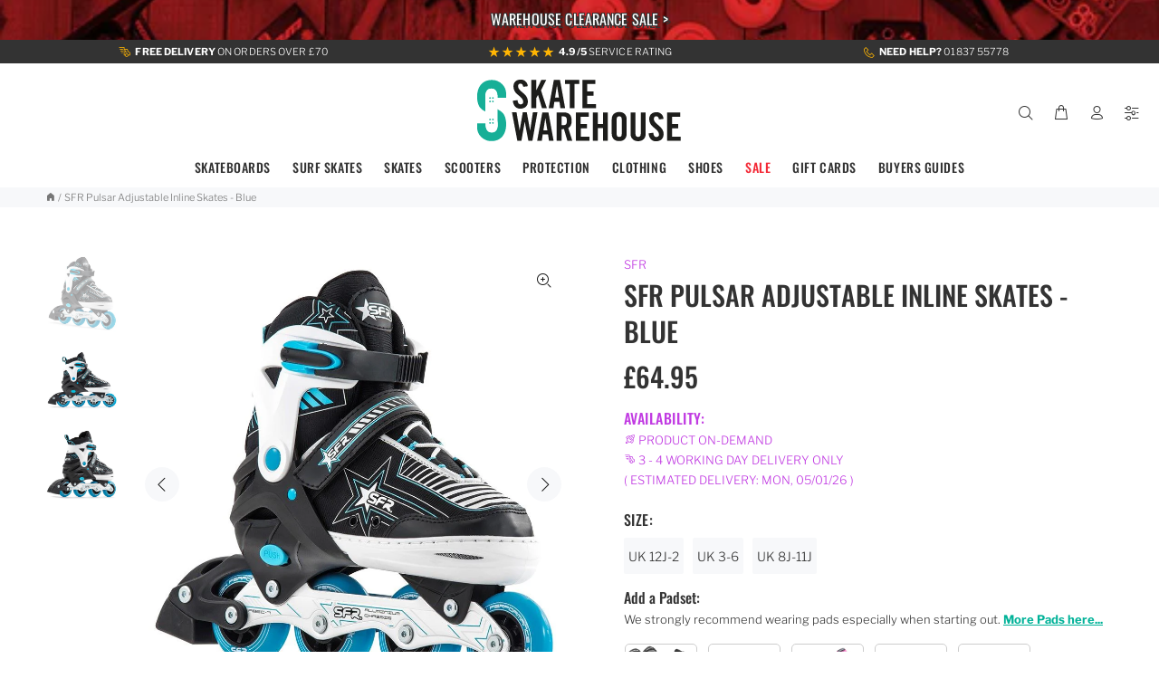

--- FILE ---
content_type: text/html; charset=utf-8
request_url: https://www.skatewarehouse.co.uk/products/sfr-pulsar-adjustable-inline-skates-blue
body_size: 73119
content:
<!doctype html>
<!--[if IE 9]> <html class="ie9 no-js" lang="en"> <![endif]-->
<!--[if (gt IE 9)|!(IE)]><!--> <html class="no-js" lang="en"> <!--<![endif]-->
<head>
    
  <!-- Basic page needs -->
  <meta charset='utf-8'>
  <meta name="viewport" content="width=device-width,initial-scale=1">
  <!-- Boost SEO -->
  <!-- Start of Booster Apps Seo-0.1-->
<title>SFR Pulsar Adjustable Inline Skates - Blue | Skatewarehouse.co.uk</title><meta name="description" content="SFR Pulsar Adjustable Inline Skates - Blue £64.95 The SFR Pulsar is a semi-soft, size-adjustable inline skate. Available in 3 great colours!" /><script type="application/ld+json">
  {
    "@context": "https://schema.org",
    "@type": "WebSite",
    "name": "Skatewarehouse.co.uk",
    "url": "https://www.skatewarehouse.co.uk",
    "potentialAction": {
      "@type": "SearchAction",
      "query-input": "required name=query",
      "target": "https://www.skatewarehouse.co.uk/search?q={query}"
    }
  }
</script><script type="application/ld+json">
  {
    "@context": "https://schema.org",
    "@type": "Product",
    "name": "SFR Pulsar Adjustable Inline Skates - Blue",
    "brand": {"@type": "Brand","name": "SFR"},
    "sku": "RS480BLUE12J-2J",
    "mpn": "5016978356860",
    "description": "The SFR Pulsar is a semi-soft, size-adjustable inline skate. Available in 3 great colours!",
    "url": "https://www.skatewarehouse.co.uk/products/sfr-pulsar-adjustable-inline-skates-blue","image": "https://www.skatewarehouse.co.uk/cdn/shop/files/b90ac702-0858-4c20-bacd-f93b23c125ac_943x.jpg?v=1745344925","itemCondition": "https://schema.org/NewCondition",
    "offers": [{
          "@type": "Offer","price": "64.95","priceCurrency": "GBP",
          "itemCondition": "https://schema.org/NewCondition",
          "url": "https://www.skatewarehouse.co.uk/products/sfr-pulsar-adjustable-inline-skates-blue?variant=44395563352310",
          "sku": "RS480BLUE12J-2J",
          "mpn": "5016978356860",
          "availability" : "https://schema.org/InStock",
          "priceValidUntil": "2026-01-30","gtin13": "5016978356860"},{
          "@type": "Offer","price": "64.95","priceCurrency": "GBP",
          "itemCondition": "https://schema.org/NewCondition",
          "url": "https://www.skatewarehouse.co.uk/products/sfr-pulsar-adjustable-inline-skates-blue?variant=44395563319542",
          "sku": "RS480BLUE3J-6J",
          "mpn": "5016978356877",
          "availability" : "https://schema.org/InStock",
          "priceValidUntil": "2026-01-30","gtin13": "5016978356877"},{
          "@type": "Offer","price": "64.95","priceCurrency": "GBP",
          "itemCondition": "https://schema.org/NewCondition",
          "url": "https://www.skatewarehouse.co.uk/products/sfr-pulsar-adjustable-inline-skates-blue?variant=44395563385078",
          "sku": "RS480BLUE8J-11J",
          "mpn": "5016978356976",
          "availability" : "https://schema.org/InStock",
          "priceValidUntil": "2026-01-30","gtin13": "5016978356976"}]}
</script>
<!-- end of Booster Apps SEO -->

  <!-- Title -->

  <!--[if IE]><meta http-equiv="X-UA-Compatible" content="IE=edge,chrome=1"><![endif]-->
  <link rel="dns-prefetch" href="https://cdn.shopify.com"> 
  <meta name="keywords" content="SFR Pulsar Adjustable Inline Skates - Blue
&ndash; Skatewarehouse.co.uk
"/>
  <meta name="theme-color" content="#00b298" media="(prefers-color-scheme: dark)">
  <meta name="author" content="Skatewarehouse Limited">
  <link rel="canonical" href="https://www.skatewarehouse.co.uk/products/sfr-pulsar-adjustable-inline-skates-blue"><link rel="shortcut icon" href="//www.skatewarehouse.co.uk/cdn/shop/files/favicon_32x32.jpg?v=1614362902" type="image/png"><!-- Google Tag Manager -->
  <script>(function(w,d,s,l,i){w[l]=w[l]||[];w[l].push({'gtm.start':
  new Date().getTime(),event:'gtm.js'});var f=d.getElementsByTagName(s)[0],
  j=d.createElement(s),dl=l!='dataLayer'?'&l='+l:'';j.async=true;j.src=
  'https://www.googletagmanager.com/gtm.js?id='+i+dl;f.parentNode.insertBefore(j,f);
  })(window,document,'script','dataLayer','GTM-NJNC9J');</script>
  <!-- Product Datalayer -->
<script type="text/javascript">
  window.dataLayer = window.dataLayer || [];

  window.appStart = function(){
     

    window.productPageHandle = function(){
      var productName = "SFR Pulsar Adjustable Inline Skates - Blue";
      var productId = "7829764964598";
      var productPrice = "64.95";
      var productBrand = "SFR";
      var productCollection = "Adjustable Kids Skates";

      window.dataLayer.push({
        event: 'productDetail',
        productName: productName,
        productId: productId,
        productPrice: productPrice,
        productBrand: productBrand,
        productCategory: productCollection,
      });
    };

    
    	productPageHandle()
    
  }

  appStart();
</script>
<!-- Product Datalayer End -->
  <!-- End Google Tag Manager -->

  <!-- Description --><meta name="description" content="The SFR Pulsar is a semi-soft, size-adjustable inline skate. Available in 3 great colours!"><meta name="timezone" content="Europe/London"><link rel="apple-touch-icon" href="//cdn.shopify.com/s/files/1/0499/5556/9831/files/logo-2021_180px_x_180px_apple.png?v=1628760455">
  <link rel="apple-touch-icon" sizes="152x152" href="//cdn.shopify.com/s/files/1/0499/5556/9831/files/logo-2021_152px_x_152px_apple.png?v=1628760455">
  <link rel="apple-touch-icon" sizes="180x180" href="//cdn.shopify.com/s/files/1/0499/5556/9831/files/logo-2021_180px_x_180px_apple.png?v=1628760455">
  <link rel="apple-touch-icon" sizes="167x167" href="//cdn.shopify.com/s/files/1/0499/5556/9831/files/logo-2021_167px_x_167px_apple.png?v=1628760455">
  <meta name="apple-mobile-web-app-title" content="SKATE SHOP">
  <script src="//www.skatewarehouse.co.uk/cdn/shop/t/29/assets/jquery.min.js?v=146653844047132007351756731517" defer></script>
  <!-- AOS Start -->
    <link href="https://unpkg.com/aos@2.3.1/dist/aos.css" rel="stylesheet">
    <script src="https://unpkg.com/aos@2.3.1/dist/aos.js" ></script>
  <!-- AOS End -->
  <!-- Social meta ================================================== --><!-- /snippets/social-meta-tags.liquid -->




<meta property="og:site_name" content="Skatewarehouse.co.uk">
<meta property="og:url" content="https://www.skatewarehouse.co.uk/products/sfr-pulsar-adjustable-inline-skates-blue">
<meta property="og:title" content="SFR Pulsar Adjustable Inline Skates - Blue">
<meta property="og:type" content="product">
<meta property="og:description" content="The SFR Pulsar is a semi-soft, size-adjustable inline skate. Available in 3 great colours!">

  <meta property="og:price:amount" content="64.95">
  <meta property="og:price:currency" content="GBP">

<meta property="og:image" content="http://www.skatewarehouse.co.uk/cdn/shop/files/b90ac702-0858-4c20-bacd-f93b23c125ac_1200x1200.jpg?v=1745344925"><meta property="og:image" content="http://www.skatewarehouse.co.uk/cdn/shop/files/79cc3cc3-20a2-404e-a760-1ba8d0f8bdb4_1200x1200.jpg?v=1745344925"><meta property="og:image" content="http://www.skatewarehouse.co.uk/cdn/shop/files/4212e11d-c5ae-450a-b859-075e355756e0_1200x1200.jpg?v=1745344925">
<meta property="og:image:secure_url" content="https://www.skatewarehouse.co.uk/cdn/shop/files/b90ac702-0858-4c20-bacd-f93b23c125ac_1200x1200.jpg?v=1745344925"><meta property="og:image:secure_url" content="https://www.skatewarehouse.co.uk/cdn/shop/files/79cc3cc3-20a2-404e-a760-1ba8d0f8bdb4_1200x1200.jpg?v=1745344925"><meta property="og:image:secure_url" content="https://www.skatewarehouse.co.uk/cdn/shop/files/4212e11d-c5ae-450a-b859-075e355756e0_1200x1200.jpg?v=1745344925">


<meta name="twitter:card" content="summary_large_image">
<meta name="twitter:title" content="SFR Pulsar Adjustable Inline Skates - Blue">
<meta name="twitter:description" content="The SFR Pulsar is a semi-soft, size-adjustable inline skate. Available in 3 great colours!">
<!-- Reddit Pixel -->
<script>
!function(w,d){if(!w.rdt){var p=w.rdt=function(){p.sendEvent?p.sendEvent.apply(p,arguments):p.callQueue.push(arguments)};p.callQueue=[];var t=d.createElement("script");t.src="https://www.redditstatic.com/ads/pixel.js",t.async=!0;var s=d.getElementsByTagName("script")[0];s.parentNode.insertBefore(t,s)}}(window,document);rdt('init','a2_evxs4s05hqgd', {"aaid":"<AAID-HERE>","email":"<EMAIL-HERE>","externalId":"<EXTERNAL-ID-HERE>","idfa":"<IDFA-HERE>"});rdt('track', 'PageVisit');
</script>
<!-- End Reddit Pixel --><!-- /Social meta ================================================== -->
  
  <!-- Header hook for plugins ================================================== -->
  <script>window.performance && window.performance.mark && window.performance.mark('shopify.content_for_header.start');</script><meta name="google-site-verification" content="Es-zFR3VAgjXlE68RzeSU97GrM6gGe0sADLMmJ1JiLA">
<meta name="facebook-domain-verification" content="2huis91j2jv44lg879sfqbinwf607a">
<meta name="facebook-domain-verification" content="2huis91j2jv44lg879sfqbinwf607a">
<meta id="shopify-digital-wallet" name="shopify-digital-wallet" content="/49955569831/digital_wallets/dialog">
<meta name="shopify-checkout-api-token" content="0effb2b4cd98ee5043fc8540ce0a445b">
<meta id="in-context-paypal-metadata" data-shop-id="49955569831" data-venmo-supported="false" data-environment="production" data-locale="en_US" data-paypal-v4="true" data-currency="GBP">
<link rel="alternate" hreflang="x-default" href="https://www.skatewarehouse.co.uk/products/sfr-pulsar-adjustable-inline-skates-blue">
<link rel="alternate" hreflang="fr" href="https://www.skatewarehouse.co.uk/fr/products/sfr-pulsar-adjustable-inline-skates-blue">
<link rel="alternate" type="application/json+oembed" href="https://www.skatewarehouse.co.uk/products/sfr-pulsar-adjustable-inline-skates-blue.oembed">
<script async="async" src="/checkouts/internal/preloads.js?locale=en-GB"></script>
<link rel="preconnect" href="https://shop.app" crossorigin="anonymous">
<script async="async" src="https://shop.app/checkouts/internal/preloads.js?locale=en-GB&shop_id=49955569831" crossorigin="anonymous"></script>
<script id="apple-pay-shop-capabilities" type="application/json">{"shopId":49955569831,"countryCode":"GB","currencyCode":"GBP","merchantCapabilities":["supports3DS"],"merchantId":"gid:\/\/shopify\/Shop\/49955569831","merchantName":"Skatewarehouse.co.uk","requiredBillingContactFields":["postalAddress","email","phone"],"requiredShippingContactFields":["postalAddress","email","phone"],"shippingType":"shipping","supportedNetworks":["visa","maestro","masterCard","amex","discover","elo"],"total":{"type":"pending","label":"Skatewarehouse.co.uk","amount":"1.00"},"shopifyPaymentsEnabled":true,"supportsSubscriptions":true}</script>
<script id="shopify-features" type="application/json">{"accessToken":"0effb2b4cd98ee5043fc8540ce0a445b","betas":["rich-media-storefront-analytics"],"domain":"www.skatewarehouse.co.uk","predictiveSearch":true,"shopId":49955569831,"locale":"en"}</script>
<script>var Shopify = Shopify || {};
Shopify.shop = "skatewarehouse-co-uk.myshopify.com";
Shopify.locale = "en";
Shopify.currency = {"active":"GBP","rate":"1.0"};
Shopify.country = "GB";
Shopify.theme = {"name":"SWH 08 [Boost 2.0] LIVE","id":152771690742,"schema_name":"Wokiee","schema_version":"1.9.2","theme_store_id":null,"role":"main"};
Shopify.theme.handle = "null";
Shopify.theme.style = {"id":null,"handle":null};
Shopify.cdnHost = "www.skatewarehouse.co.uk/cdn";
Shopify.routes = Shopify.routes || {};
Shopify.routes.root = "/";</script>
<script type="module">!function(o){(o.Shopify=o.Shopify||{}).modules=!0}(window);</script>
<script>!function(o){function n(){var o=[];function n(){o.push(Array.prototype.slice.apply(arguments))}return n.q=o,n}var t=o.Shopify=o.Shopify||{};t.loadFeatures=n(),t.autoloadFeatures=n()}(window);</script>
<script>
  window.ShopifyPay = window.ShopifyPay || {};
  window.ShopifyPay.apiHost = "shop.app\/pay";
  window.ShopifyPay.redirectState = null;
</script>
<script id="shop-js-analytics" type="application/json">{"pageType":"product"}</script>
<script defer="defer" async type="module" src="//www.skatewarehouse.co.uk/cdn/shopifycloud/shop-js/modules/v2/client.init-shop-cart-sync_DtuiiIyl.en.esm.js"></script>
<script defer="defer" async type="module" src="//www.skatewarehouse.co.uk/cdn/shopifycloud/shop-js/modules/v2/chunk.common_CUHEfi5Q.esm.js"></script>
<script type="module">
  await import("//www.skatewarehouse.co.uk/cdn/shopifycloud/shop-js/modules/v2/client.init-shop-cart-sync_DtuiiIyl.en.esm.js");
await import("//www.skatewarehouse.co.uk/cdn/shopifycloud/shop-js/modules/v2/chunk.common_CUHEfi5Q.esm.js");

  window.Shopify.SignInWithShop?.initShopCartSync?.({"fedCMEnabled":true,"windoidEnabled":true});

</script>
<script>
  window.Shopify = window.Shopify || {};
  if (!window.Shopify.featureAssets) window.Shopify.featureAssets = {};
  window.Shopify.featureAssets['shop-js'] = {"shop-cart-sync":["modules/v2/client.shop-cart-sync_DFoTY42P.en.esm.js","modules/v2/chunk.common_CUHEfi5Q.esm.js"],"init-fed-cm":["modules/v2/client.init-fed-cm_D2UNy1i2.en.esm.js","modules/v2/chunk.common_CUHEfi5Q.esm.js"],"init-shop-email-lookup-coordinator":["modules/v2/client.init-shop-email-lookup-coordinator_BQEe2rDt.en.esm.js","modules/v2/chunk.common_CUHEfi5Q.esm.js"],"shop-cash-offers":["modules/v2/client.shop-cash-offers_3CTtReFF.en.esm.js","modules/v2/chunk.common_CUHEfi5Q.esm.js","modules/v2/chunk.modal_BewljZkx.esm.js"],"shop-button":["modules/v2/client.shop-button_C6oxCjDL.en.esm.js","modules/v2/chunk.common_CUHEfi5Q.esm.js"],"init-windoid":["modules/v2/client.init-windoid_5pix8xhK.en.esm.js","modules/v2/chunk.common_CUHEfi5Q.esm.js"],"avatar":["modules/v2/client.avatar_BTnouDA3.en.esm.js"],"init-shop-cart-sync":["modules/v2/client.init-shop-cart-sync_DtuiiIyl.en.esm.js","modules/v2/chunk.common_CUHEfi5Q.esm.js"],"shop-toast-manager":["modules/v2/client.shop-toast-manager_BYv_8cH1.en.esm.js","modules/v2/chunk.common_CUHEfi5Q.esm.js"],"pay-button":["modules/v2/client.pay-button_FnF9EIkY.en.esm.js","modules/v2/chunk.common_CUHEfi5Q.esm.js"],"shop-login-button":["modules/v2/client.shop-login-button_CH1KUpOf.en.esm.js","modules/v2/chunk.common_CUHEfi5Q.esm.js","modules/v2/chunk.modal_BewljZkx.esm.js"],"init-customer-accounts-sign-up":["modules/v2/client.init-customer-accounts-sign-up_aj7QGgYS.en.esm.js","modules/v2/client.shop-login-button_CH1KUpOf.en.esm.js","modules/v2/chunk.common_CUHEfi5Q.esm.js","modules/v2/chunk.modal_BewljZkx.esm.js"],"init-shop-for-new-customer-accounts":["modules/v2/client.init-shop-for-new-customer-accounts_NbnYRf_7.en.esm.js","modules/v2/client.shop-login-button_CH1KUpOf.en.esm.js","modules/v2/chunk.common_CUHEfi5Q.esm.js","modules/v2/chunk.modal_BewljZkx.esm.js"],"init-customer-accounts":["modules/v2/client.init-customer-accounts_ppedhqCH.en.esm.js","modules/v2/client.shop-login-button_CH1KUpOf.en.esm.js","modules/v2/chunk.common_CUHEfi5Q.esm.js","modules/v2/chunk.modal_BewljZkx.esm.js"],"shop-follow-button":["modules/v2/client.shop-follow-button_CMIBBa6u.en.esm.js","modules/v2/chunk.common_CUHEfi5Q.esm.js","modules/v2/chunk.modal_BewljZkx.esm.js"],"lead-capture":["modules/v2/client.lead-capture_But0hIyf.en.esm.js","modules/v2/chunk.common_CUHEfi5Q.esm.js","modules/v2/chunk.modal_BewljZkx.esm.js"],"checkout-modal":["modules/v2/client.checkout-modal_BBxc70dQ.en.esm.js","modules/v2/chunk.common_CUHEfi5Q.esm.js","modules/v2/chunk.modal_BewljZkx.esm.js"],"shop-login":["modules/v2/client.shop-login_hM3Q17Kl.en.esm.js","modules/v2/chunk.common_CUHEfi5Q.esm.js","modules/v2/chunk.modal_BewljZkx.esm.js"],"payment-terms":["modules/v2/client.payment-terms_CAtGlQYS.en.esm.js","modules/v2/chunk.common_CUHEfi5Q.esm.js","modules/v2/chunk.modal_BewljZkx.esm.js"]};
</script>
<script>(function() {
  var isLoaded = false;
  function asyncLoad() {
    if (isLoaded) return;
    isLoaded = true;
    var urls = ["https:\/\/files-shpf.mageworx.com\/productoptions\/source.js?mw_productoptions_t=1766498578\u0026shop=skatewarehouse-co-uk.myshopify.com","https:\/\/cdn.recovermycart.com\/scripts\/keepcart\/CartJS.min.js?shop=skatewarehouse-co-uk.myshopify.com\u0026shop=skatewarehouse-co-uk.myshopify.com","https:\/\/cdn.nfcube.com\/tiktok-df230f7bea3a9a484b7b663671105a60.js?shop=skatewarehouse-co-uk.myshopify.com","https:\/\/s3.eu-west-1.amazonaws.com\/production-klarna-il-shopify-osm\/0b7fe7c4a98ef8166eeafee767bc667686567a25\/skatewarehouse-co-uk.myshopify.com-1756731636190.js?shop=skatewarehouse-co-uk.myshopify.com"];
    for (var i = 0; i < urls.length; i++) {
      var s = document.createElement('script');
      s.type = 'text/javascript';
      s.async = true;
      s.src = urls[i];
      var x = document.getElementsByTagName('script')[0];
      x.parentNode.insertBefore(s, x);
    }
  };
  if(window.attachEvent) {
    window.attachEvent('onload', asyncLoad);
  } else {
    window.addEventListener('load', asyncLoad, false);
  }
})();</script>
<script id="__st">var __st={"a":49955569831,"offset":0,"reqid":"f686bdb6-9df4-40f5-8419-a7f50ad04237-1767181741","pageurl":"www.skatewarehouse.co.uk\/products\/sfr-pulsar-adjustable-inline-skates-blue","u":"35f08ed8e552","p":"product","rtyp":"product","rid":7829764964598};</script>
<script>window.ShopifyPaypalV4VisibilityTracking = true;</script>
<script id="captcha-bootstrap">!function(){'use strict';const t='contact',e='account',n='new_comment',o=[[t,t],['blogs',n],['comments',n],[t,'customer']],c=[[e,'customer_login'],[e,'guest_login'],[e,'recover_customer_password'],[e,'create_customer']],r=t=>t.map((([t,e])=>`form[action*='/${t}']:not([data-nocaptcha='true']) input[name='form_type'][value='${e}']`)).join(','),a=t=>()=>t?[...document.querySelectorAll(t)].map((t=>t.form)):[];function s(){const t=[...o],e=r(t);return a(e)}const i='password',u='form_key',d=['recaptcha-v3-token','g-recaptcha-response','h-captcha-response',i],f=()=>{try{return window.sessionStorage}catch{return}},m='__shopify_v',_=t=>t.elements[u];function p(t,e,n=!1){try{const o=window.sessionStorage,c=JSON.parse(o.getItem(e)),{data:r}=function(t){const{data:e,action:n}=t;return t[m]||n?{data:e,action:n}:{data:t,action:n}}(c);for(const[e,n]of Object.entries(r))t.elements[e]&&(t.elements[e].value=n);n&&o.removeItem(e)}catch(o){console.error('form repopulation failed',{error:o})}}const l='form_type',E='cptcha';function T(t){t.dataset[E]=!0}const w=window,h=w.document,L='Shopify',v='ce_forms',y='captcha';let A=!1;((t,e)=>{const n=(g='f06e6c50-85a8-45c8-87d0-21a2b65856fe',I='https://cdn.shopify.com/shopifycloud/storefront-forms-hcaptcha/ce_storefront_forms_captcha_hcaptcha.v1.5.2.iife.js',D={infoText:'Protected by hCaptcha',privacyText:'Privacy',termsText:'Terms'},(t,e,n)=>{const o=w[L][v],c=o.bindForm;if(c)return c(t,g,e,D).then(n);var r;o.q.push([[t,g,e,D],n]),r=I,A||(h.body.append(Object.assign(h.createElement('script'),{id:'captcha-provider',async:!0,src:r})),A=!0)});var g,I,D;w[L]=w[L]||{},w[L][v]=w[L][v]||{},w[L][v].q=[],w[L][y]=w[L][y]||{},w[L][y].protect=function(t,e){n(t,void 0,e),T(t)},Object.freeze(w[L][y]),function(t,e,n,w,h,L){const[v,y,A,g]=function(t,e,n){const i=e?o:[],u=t?c:[],d=[...i,...u],f=r(d),m=r(i),_=r(d.filter((([t,e])=>n.includes(e))));return[a(f),a(m),a(_),s()]}(w,h,L),I=t=>{const e=t.target;return e instanceof HTMLFormElement?e:e&&e.form},D=t=>v().includes(t);t.addEventListener('submit',(t=>{const e=I(t);if(!e)return;const n=D(e)&&!e.dataset.hcaptchaBound&&!e.dataset.recaptchaBound,o=_(e),c=g().includes(e)&&(!o||!o.value);(n||c)&&t.preventDefault(),c&&!n&&(function(t){try{if(!f())return;!function(t){const e=f();if(!e)return;const n=_(t);if(!n)return;const o=n.value;o&&e.removeItem(o)}(t);const e=Array.from(Array(32),(()=>Math.random().toString(36)[2])).join('');!function(t,e){_(t)||t.append(Object.assign(document.createElement('input'),{type:'hidden',name:u})),t.elements[u].value=e}(t,e),function(t,e){const n=f();if(!n)return;const o=[...t.querySelectorAll(`input[type='${i}']`)].map((({name:t})=>t)),c=[...d,...o],r={};for(const[a,s]of new FormData(t).entries())c.includes(a)||(r[a]=s);n.setItem(e,JSON.stringify({[m]:1,action:t.action,data:r}))}(t,e)}catch(e){console.error('failed to persist form',e)}}(e),e.submit())}));const S=(t,e)=>{t&&!t.dataset[E]&&(n(t,e.some((e=>e===t))),T(t))};for(const o of['focusin','change'])t.addEventListener(o,(t=>{const e=I(t);D(e)&&S(e,y())}));const B=e.get('form_key'),M=e.get(l),P=B&&M;t.addEventListener('DOMContentLoaded',(()=>{const t=y();if(P)for(const e of t)e.elements[l].value===M&&p(e,B);[...new Set([...A(),...v().filter((t=>'true'===t.dataset.shopifyCaptcha))])].forEach((e=>S(e,t)))}))}(h,new URLSearchParams(w.location.search),n,t,e,['guest_login'])})(!0,!0)}();</script>
<script integrity="sha256-4kQ18oKyAcykRKYeNunJcIwy7WH5gtpwJnB7kiuLZ1E=" data-source-attribution="shopify.loadfeatures" defer="defer" src="//www.skatewarehouse.co.uk/cdn/shopifycloud/storefront/assets/storefront/load_feature-a0a9edcb.js" crossorigin="anonymous"></script>
<script crossorigin="anonymous" defer="defer" src="//www.skatewarehouse.co.uk/cdn/shopifycloud/storefront/assets/shopify_pay/storefront-65b4c6d7.js?v=20250812"></script>
<script data-source-attribution="shopify.dynamic_checkout.dynamic.init">var Shopify=Shopify||{};Shopify.PaymentButton=Shopify.PaymentButton||{isStorefrontPortableWallets:!0,init:function(){window.Shopify.PaymentButton.init=function(){};var t=document.createElement("script");t.src="https://www.skatewarehouse.co.uk/cdn/shopifycloud/portable-wallets/latest/portable-wallets.en.js",t.type="module",document.head.appendChild(t)}};
</script>
<script data-source-attribution="shopify.dynamic_checkout.buyer_consent">
  function portableWalletsHideBuyerConsent(e){var t=document.getElementById("shopify-buyer-consent"),n=document.getElementById("shopify-subscription-policy-button");t&&n&&(t.classList.add("hidden"),t.setAttribute("aria-hidden","true"),n.removeEventListener("click",e))}function portableWalletsShowBuyerConsent(e){var t=document.getElementById("shopify-buyer-consent"),n=document.getElementById("shopify-subscription-policy-button");t&&n&&(t.classList.remove("hidden"),t.removeAttribute("aria-hidden"),n.addEventListener("click",e))}window.Shopify?.PaymentButton&&(window.Shopify.PaymentButton.hideBuyerConsent=portableWalletsHideBuyerConsent,window.Shopify.PaymentButton.showBuyerConsent=portableWalletsShowBuyerConsent);
</script>
<script data-source-attribution="shopify.dynamic_checkout.cart.bootstrap">document.addEventListener("DOMContentLoaded",(function(){function t(){return document.querySelector("shopify-accelerated-checkout-cart, shopify-accelerated-checkout")}if(t())Shopify.PaymentButton.init();else{new MutationObserver((function(e,n){t()&&(Shopify.PaymentButton.init(),n.disconnect())})).observe(document.body,{childList:!0,subtree:!0})}}));
</script>
<script id='scb4127' type='text/javascript' async='' src='https://www.skatewarehouse.co.uk/cdn/shopifycloud/privacy-banner/storefront-banner.js'></script><link id="shopify-accelerated-checkout-styles" rel="stylesheet" media="screen" href="https://www.skatewarehouse.co.uk/cdn/shopifycloud/portable-wallets/latest/accelerated-checkout-backwards-compat.css" crossorigin="anonymous">
<style id="shopify-accelerated-checkout-cart">
        #shopify-buyer-consent {
  margin-top: 1em;
  display: inline-block;
  width: 100%;
}

#shopify-buyer-consent.hidden {
  display: none;
}

#shopify-subscription-policy-button {
  background: none;
  border: none;
  padding: 0;
  text-decoration: underline;
  font-size: inherit;
  cursor: pointer;
}

#shopify-subscription-policy-button::before {
  box-shadow: none;
}

      </style>
<script id="sections-script" data-sections="promo-fixed" defer="defer" src="//www.skatewarehouse.co.uk/cdn/shop/t/29/compiled_assets/scripts.js?36388"></script>
<script>window.performance && window.performance.mark && window.performance.mark('shopify.content_for_header.end');</script>  
  <!-- /Header hook for plugins ================================================== -->
 
  

  
  <!-- Helpers ================================================== -->
  

<script>(() => {const installerKey = 'docapp-free-gift-auto-install'; const urlParams = new URLSearchParams(window.location.search); if (urlParams.get(installerKey)) {window.sessionStorage.setItem(installerKey, JSON.stringify({integrationId: urlParams.get('docapp-integration-id'), divClass: urlParams.get('docapp-install-class'), check: urlParams.get('docapp-check')}));}})();</script>
<script>(() => {const previewKey = 'docapp-free-gift-test'; const urlParams = new URLSearchParams(window.location.search); if (urlParams.get(previewKey)) {window.sessionStorage.setItem(previewKey, JSON.stringify({active: true, integrationId: urlParams.get('docapp-free-gift-inst-test')}));}})();</script>
  <!-- CSS --><link href="//www.skatewarehouse.co.uk/cdn/shop/t/29/assets/theme.css?v=72795091100404076261764160273" rel="stylesheet" type="text/css" media="all" />


<link rel="stylesheet" href="//www.skatewarehouse.co.uk/cdn/shop/t/29/assets/paymentfont.scss.css?v=78656708325603850401767012853" as="style" media="none" onload="this.onload=null;this.media='all'">
<!-- BEGIN app block: shopify://apps/instafeed/blocks/head-block/c447db20-095d-4a10-9725-b5977662c9d5 --><link rel="preconnect" href="https://cdn.nfcube.com/">
<link rel="preconnect" href="https://scontent.cdninstagram.com/">


  <script>
    document.addEventListener('DOMContentLoaded', function () {
      let instafeedScript = document.createElement('script');

      
        instafeedScript.src = 'https://storage.nfcube.com/instafeed-e86b071edbfb7d61e914e1639dbf703d.js';
      

      document.body.appendChild(instafeedScript);
    });
  </script>





<!-- END app block --><!-- BEGIN app block: shopify://apps/juniper-tiktok-feed/blocks/head-block/fa514c33-5475-4484-b270-5f1e7eb87a9a --><link rel="preconnect" href="https://cdn.nfcube.com/">


  <script>
    document.addEventListener('DOMContentLoaded', function () {
      let tiktokScript = document.createElement('script');

      
        tiktokScript.src = 'https://cdn.nfcube.com/tiktok-df230f7bea3a9a484b7b663671105a60.js';
      

      document.body.appendChild(tiktokScript);
    });
  </script>



<!-- END app block --><link href="https://cdn.shopify.com/extensions/abd62dc5-a83a-4c87-a539-0cdf2a82168f/1.3.0/assets/optimised-widgets-visibility.css" rel="stylesheet" type="text/css" media="all">
<script src="https://cdn.shopify.com/extensions/c1d2ab69-5567-4a68-8f30-71930c2fda98/forms-2280/assets/shopify-forms-loader.js" type="text/javascript" defer="defer"></script>
<script src="https://cdn.shopify.com/extensions/019b4ec4-7c89-7577-985b-ed4219486f15/lb-upsell-225/assets/lb-selleasy.js" type="text/javascript" defer="defer"></script>
<script src="https://cdn.shopify.com/extensions/019b4f97-4b88-778a-b9ef-839c90a9451e/js-client-208/assets/pushowl-shopify.js" type="text/javascript" defer="defer"></script>
<script src="https://cdn.shopify.com/extensions/019b6ec2-7a43-747b-a1dc-8cc7f4de75fa/dealeasy-201/assets/lb-dealeasy.js" type="text/javascript" defer="defer"></script>
<link href="https://cdn.shopify.com/extensions/019b6968-84a3-72aa-8671-710ea4768684/advanced-product-options-175/assets/mws_apo_bundle.css" rel="stylesheet" type="text/css" media="all">
<link href="https://monorail-edge.shopifysvc.com" rel="dns-prefetch">
<script>(function(){if ("sendBeacon" in navigator && "performance" in window) {try {var session_token_from_headers = performance.getEntriesByType('navigation')[0].serverTiming.find(x => x.name == '_s').description;} catch {var session_token_from_headers = undefined;}var session_cookie_matches = document.cookie.match(/_shopify_s=([^;]*)/);var session_token_from_cookie = session_cookie_matches && session_cookie_matches.length === 2 ? session_cookie_matches[1] : "";var session_token = session_token_from_headers || session_token_from_cookie || "";function handle_abandonment_event(e) {var entries = performance.getEntries().filter(function(entry) {return /monorail-edge.shopifysvc.com/.test(entry.name);});if (!window.abandonment_tracked && entries.length === 0) {window.abandonment_tracked = true;var currentMs = Date.now();var navigation_start = performance.timing.navigationStart;var payload = {shop_id: 49955569831,url: window.location.href,navigation_start,duration: currentMs - navigation_start,session_token,page_type: "product"};window.navigator.sendBeacon("https://monorail-edge.shopifysvc.com/v1/produce", JSON.stringify({schema_id: "online_store_buyer_site_abandonment/1.1",payload: payload,metadata: {event_created_at_ms: currentMs,event_sent_at_ms: currentMs}}));}}window.addEventListener('pagehide', handle_abandonment_event);}}());</script>
<script id="web-pixels-manager-setup">(function e(e,d,r,n,o){if(void 0===o&&(o={}),!Boolean(null===(a=null===(i=window.Shopify)||void 0===i?void 0:i.analytics)||void 0===a?void 0:a.replayQueue)){var i,a;window.Shopify=window.Shopify||{};var t=window.Shopify;t.analytics=t.analytics||{};var s=t.analytics;s.replayQueue=[],s.publish=function(e,d,r){return s.replayQueue.push([e,d,r]),!0};try{self.performance.mark("wpm:start")}catch(e){}var l=function(){var e={modern:/Edge?\/(1{2}[4-9]|1[2-9]\d|[2-9]\d{2}|\d{4,})\.\d+(\.\d+|)|Firefox\/(1{2}[4-9]|1[2-9]\d|[2-9]\d{2}|\d{4,})\.\d+(\.\d+|)|Chrom(ium|e)\/(9{2}|\d{3,})\.\d+(\.\d+|)|(Maci|X1{2}).+ Version\/(15\.\d+|(1[6-9]|[2-9]\d|\d{3,})\.\d+)([,.]\d+|)( \(\w+\)|)( Mobile\/\w+|) Safari\/|Chrome.+OPR\/(9{2}|\d{3,})\.\d+\.\d+|(CPU[ +]OS|iPhone[ +]OS|CPU[ +]iPhone|CPU IPhone OS|CPU iPad OS)[ +]+(15[._]\d+|(1[6-9]|[2-9]\d|\d{3,})[._]\d+)([._]\d+|)|Android:?[ /-](13[3-9]|1[4-9]\d|[2-9]\d{2}|\d{4,})(\.\d+|)(\.\d+|)|Android.+Firefox\/(13[5-9]|1[4-9]\d|[2-9]\d{2}|\d{4,})\.\d+(\.\d+|)|Android.+Chrom(ium|e)\/(13[3-9]|1[4-9]\d|[2-9]\d{2}|\d{4,})\.\d+(\.\d+|)|SamsungBrowser\/([2-9]\d|\d{3,})\.\d+/,legacy:/Edge?\/(1[6-9]|[2-9]\d|\d{3,})\.\d+(\.\d+|)|Firefox\/(5[4-9]|[6-9]\d|\d{3,})\.\d+(\.\d+|)|Chrom(ium|e)\/(5[1-9]|[6-9]\d|\d{3,})\.\d+(\.\d+|)([\d.]+$|.*Safari\/(?![\d.]+ Edge\/[\d.]+$))|(Maci|X1{2}).+ Version\/(10\.\d+|(1[1-9]|[2-9]\d|\d{3,})\.\d+)([,.]\d+|)( \(\w+\)|)( Mobile\/\w+|) Safari\/|Chrome.+OPR\/(3[89]|[4-9]\d|\d{3,})\.\d+\.\d+|(CPU[ +]OS|iPhone[ +]OS|CPU[ +]iPhone|CPU IPhone OS|CPU iPad OS)[ +]+(10[._]\d+|(1[1-9]|[2-9]\d|\d{3,})[._]\d+)([._]\d+|)|Android:?[ /-](13[3-9]|1[4-9]\d|[2-9]\d{2}|\d{4,})(\.\d+|)(\.\d+|)|Mobile Safari.+OPR\/([89]\d|\d{3,})\.\d+\.\d+|Android.+Firefox\/(13[5-9]|1[4-9]\d|[2-9]\d{2}|\d{4,})\.\d+(\.\d+|)|Android.+Chrom(ium|e)\/(13[3-9]|1[4-9]\d|[2-9]\d{2}|\d{4,})\.\d+(\.\d+|)|Android.+(UC? ?Browser|UCWEB|U3)[ /]?(15\.([5-9]|\d{2,})|(1[6-9]|[2-9]\d|\d{3,})\.\d+)\.\d+|SamsungBrowser\/(5\.\d+|([6-9]|\d{2,})\.\d+)|Android.+MQ{2}Browser\/(14(\.(9|\d{2,})|)|(1[5-9]|[2-9]\d|\d{3,})(\.\d+|))(\.\d+|)|K[Aa][Ii]OS\/(3\.\d+|([4-9]|\d{2,})\.\d+)(\.\d+|)/},d=e.modern,r=e.legacy,n=navigator.userAgent;return n.match(d)?"modern":n.match(r)?"legacy":"unknown"}(),u="modern"===l?"modern":"legacy",c=(null!=n?n:{modern:"",legacy:""})[u],f=function(e){return[e.baseUrl,"/wpm","/b",e.hashVersion,"modern"===e.buildTarget?"m":"l",".js"].join("")}({baseUrl:d,hashVersion:r,buildTarget:u}),m=function(e){var d=e.version,r=e.bundleTarget,n=e.surface,o=e.pageUrl,i=e.monorailEndpoint;return{emit:function(e){var a=e.status,t=e.errorMsg,s=(new Date).getTime(),l=JSON.stringify({metadata:{event_sent_at_ms:s},events:[{schema_id:"web_pixels_manager_load/3.1",payload:{version:d,bundle_target:r,page_url:o,status:a,surface:n,error_msg:t},metadata:{event_created_at_ms:s}}]});if(!i)return console&&console.warn&&console.warn("[Web Pixels Manager] No Monorail endpoint provided, skipping logging."),!1;try{return self.navigator.sendBeacon.bind(self.navigator)(i,l)}catch(e){}var u=new XMLHttpRequest;try{return u.open("POST",i,!0),u.setRequestHeader("Content-Type","text/plain"),u.send(l),!0}catch(e){return console&&console.warn&&console.warn("[Web Pixels Manager] Got an unhandled error while logging to Monorail."),!1}}}}({version:r,bundleTarget:l,surface:e.surface,pageUrl:self.location.href,monorailEndpoint:e.monorailEndpoint});try{o.browserTarget=l,function(e){var d=e.src,r=e.async,n=void 0===r||r,o=e.onload,i=e.onerror,a=e.sri,t=e.scriptDataAttributes,s=void 0===t?{}:t,l=document.createElement("script"),u=document.querySelector("head"),c=document.querySelector("body");if(l.async=n,l.src=d,a&&(l.integrity=a,l.crossOrigin="anonymous"),s)for(var f in s)if(Object.prototype.hasOwnProperty.call(s,f))try{l.dataset[f]=s[f]}catch(e){}if(o&&l.addEventListener("load",o),i&&l.addEventListener("error",i),u)u.appendChild(l);else{if(!c)throw new Error("Did not find a head or body element to append the script");c.appendChild(l)}}({src:f,async:!0,onload:function(){if(!function(){var e,d;return Boolean(null===(d=null===(e=window.Shopify)||void 0===e?void 0:e.analytics)||void 0===d?void 0:d.initialized)}()){var d=window.webPixelsManager.init(e)||void 0;if(d){var r=window.Shopify.analytics;r.replayQueue.forEach((function(e){var r=e[0],n=e[1],o=e[2];d.publishCustomEvent(r,n,o)})),r.replayQueue=[],r.publish=d.publishCustomEvent,r.visitor=d.visitor,r.initialized=!0}}},onerror:function(){return m.emit({status:"failed",errorMsg:"".concat(f," has failed to load")})},sri:function(e){var d=/^sha384-[A-Za-z0-9+/=]+$/;return"string"==typeof e&&d.test(e)}(c)?c:"",scriptDataAttributes:o}),m.emit({status:"loading"})}catch(e){m.emit({status:"failed",errorMsg:(null==e?void 0:e.message)||"Unknown error"})}}})({shopId: 49955569831,storefrontBaseUrl: "https://www.skatewarehouse.co.uk",extensionsBaseUrl: "https://extensions.shopifycdn.com/cdn/shopifycloud/web-pixels-manager",monorailEndpoint: "https://monorail-edge.shopifysvc.com/unstable/produce_batch",surface: "storefront-renderer",enabledBetaFlags: ["2dca8a86","a0d5f9d2"],webPixelsConfigList: [{"id":"1465352438","configuration":"{\"accountID\":\"selleasy-metrics-track\"}","eventPayloadVersion":"v1","runtimeContext":"STRICT","scriptVersion":"5aac1f99a8ca74af74cea751ede503d2","type":"APP","apiClientId":5519923,"privacyPurposes":[],"dataSharingAdjustments":{"protectedCustomerApprovalScopes":["read_customer_email","read_customer_name","read_customer_personal_data"]}},{"id":"580583670","configuration":"{\"accountID\":\"8e1a19cc-74cf-4835-84bf-86ad3ef18abe\"}","eventPayloadVersion":"v1","runtimeContext":"STRICT","scriptVersion":"c74cde3d957687525107968e2796a69f","type":"APP","apiClientId":1370655,"privacyPurposes":["ANALYTICS","MARKETING","SALE_OF_DATA"],"dataSharingAdjustments":{"protectedCustomerApprovalScopes":["read_customer_email","read_customer_name","read_customer_personal_data"]}},{"id":"542507254","configuration":"{\"config\":\"{\\\"google_tag_ids\\\":[\\\"G-LCR6QG6GL6\\\",\\\"AW-1018612464\\\",\\\"GT-NGMS4SF\\\"],\\\"target_country\\\":\\\"GB\\\",\\\"gtag_events\\\":[{\\\"type\\\":\\\"begin_checkout\\\",\\\"action_label\\\":[\\\"G-LCR6QG6GL6\\\",\\\"AW-1018612464\\\/6EieCLGdo9YCEPCV2-UD\\\"]},{\\\"type\\\":\\\"search\\\",\\\"action_label\\\":[\\\"G-LCR6QG6GL6\\\",\\\"AW-1018612464\\\/YPo1CLSdo9YCEPCV2-UD\\\"]},{\\\"type\\\":\\\"view_item\\\",\\\"action_label\\\":[\\\"G-LCR6QG6GL6\\\",\\\"AW-1018612464\\\/zEvcCKudo9YCEPCV2-UD\\\",\\\"MC-T4E56MB9N2\\\"]},{\\\"type\\\":\\\"purchase\\\",\\\"action_label\\\":[\\\"G-LCR6QG6GL6\\\",\\\"AW-1018612464\\\/P2wgCKido9YCEPCV2-UD\\\",\\\"MC-T4E56MB9N2\\\"]},{\\\"type\\\":\\\"page_view\\\",\\\"action_label\\\":[\\\"G-LCR6QG6GL6\\\",\\\"AW-1018612464\\\/W3CTCKWdo9YCEPCV2-UD\\\",\\\"MC-T4E56MB9N2\\\"]},{\\\"type\\\":\\\"add_payment_info\\\",\\\"action_label\\\":[\\\"G-LCR6QG6GL6\\\",\\\"AW-1018612464\\\/i9eLCLedo9YCEPCV2-UD\\\"]},{\\\"type\\\":\\\"add_to_cart\\\",\\\"action_label\\\":[\\\"G-LCR6QG6GL6\\\",\\\"AW-1018612464\\\/kcKSCK6do9YCEPCV2-UD\\\"]}],\\\"enable_monitoring_mode\\\":false}\"}","eventPayloadVersion":"v1","runtimeContext":"OPEN","scriptVersion":"b2a88bafab3e21179ed38636efcd8a93","type":"APP","apiClientId":1780363,"privacyPurposes":[],"dataSharingAdjustments":{"protectedCustomerApprovalScopes":["read_customer_address","read_customer_email","read_customer_name","read_customer_personal_data","read_customer_phone"]}},{"id":"218104054","configuration":"{\"pixel_id\":\"1689705061241554\",\"pixel_type\":\"facebook_pixel\",\"metaapp_system_user_token\":\"-\"}","eventPayloadVersion":"v1","runtimeContext":"OPEN","scriptVersion":"ca16bc87fe92b6042fbaa3acc2fbdaa6","type":"APP","apiClientId":2329312,"privacyPurposes":["ANALYTICS","MARKETING","SALE_OF_DATA"],"dataSharingAdjustments":{"protectedCustomerApprovalScopes":["read_customer_address","read_customer_email","read_customer_name","read_customer_personal_data","read_customer_phone"]}},{"id":"171114742","configuration":"{\"subdomain\": \"skatewarehouse-co-uk\"}","eventPayloadVersion":"v1","runtimeContext":"STRICT","scriptVersion":"20c7e10224914f65eb526761dc08ee43","type":"APP","apiClientId":1615517,"privacyPurposes":["ANALYTICS","MARKETING","SALE_OF_DATA"],"dataSharingAdjustments":{"protectedCustomerApprovalScopes":["read_customer_address","read_customer_email","read_customer_name","read_customer_personal_data","read_customer_phone"]}},{"id":"74219766","configuration":"{\"tagID\":\"2613380081144\"}","eventPayloadVersion":"v1","runtimeContext":"STRICT","scriptVersion":"18031546ee651571ed29edbe71a3550b","type":"APP","apiClientId":3009811,"privacyPurposes":["ANALYTICS","MARKETING","SALE_OF_DATA"],"dataSharingAdjustments":{"protectedCustomerApprovalScopes":["read_customer_address","read_customer_email","read_customer_name","read_customer_personal_data","read_customer_phone"]}},{"id":"shopify-app-pixel","configuration":"{}","eventPayloadVersion":"v1","runtimeContext":"STRICT","scriptVersion":"0450","apiClientId":"shopify-pixel","type":"APP","privacyPurposes":["ANALYTICS","MARKETING"]},{"id":"shopify-custom-pixel","eventPayloadVersion":"v1","runtimeContext":"LAX","scriptVersion":"0450","apiClientId":"shopify-pixel","type":"CUSTOM","privacyPurposes":["ANALYTICS","MARKETING"]}],isMerchantRequest: false,initData: {"shop":{"name":"Skatewarehouse.co.uk","paymentSettings":{"currencyCode":"GBP"},"myshopifyDomain":"skatewarehouse-co-uk.myshopify.com","countryCode":"GB","storefrontUrl":"https:\/\/www.skatewarehouse.co.uk"},"customer":null,"cart":null,"checkout":null,"productVariants":[{"price":{"amount":64.95,"currencyCode":"GBP"},"product":{"title":"SFR Pulsar Adjustable Inline Skates - Blue","vendor":"SFR","id":"7829764964598","untranslatedTitle":"SFR Pulsar Adjustable Inline Skates - Blue","url":"\/products\/sfr-pulsar-adjustable-inline-skates-blue","type":"Inline skates"},"id":"44395563352310","image":{"src":"\/\/www.skatewarehouse.co.uk\/cdn\/shop\/files\/b90ac702-0858-4c20-bacd-f93b23c125ac.jpg?v=1745344925"},"sku":"RS480BLUE12J-2J","title":"UK 12J-2","untranslatedTitle":"UK 12J-2"},{"price":{"amount":64.95,"currencyCode":"GBP"},"product":{"title":"SFR Pulsar Adjustable Inline Skates - Blue","vendor":"SFR","id":"7829764964598","untranslatedTitle":"SFR Pulsar Adjustable Inline Skates - Blue","url":"\/products\/sfr-pulsar-adjustable-inline-skates-blue","type":"Inline skates"},"id":"44395563319542","image":{"src":"\/\/www.skatewarehouse.co.uk\/cdn\/shop\/files\/b90ac702-0858-4c20-bacd-f93b23c125ac.jpg?v=1745344925"},"sku":"RS480BLUE3J-6J","title":"UK 3-6","untranslatedTitle":"UK 3-6"},{"price":{"amount":64.95,"currencyCode":"GBP"},"product":{"title":"SFR Pulsar Adjustable Inline Skates - Blue","vendor":"SFR","id":"7829764964598","untranslatedTitle":"SFR Pulsar Adjustable Inline Skates - Blue","url":"\/products\/sfr-pulsar-adjustable-inline-skates-blue","type":"Inline skates"},"id":"44395563385078","image":{"src":"\/\/www.skatewarehouse.co.uk\/cdn\/shop\/files\/b90ac702-0858-4c20-bacd-f93b23c125ac.jpg?v=1745344925"},"sku":"RS480BLUE8J-11J","title":"UK 8J-11J","untranslatedTitle":"UK 8J-11J"}],"purchasingCompany":null},},"https://www.skatewarehouse.co.uk/cdn","da62cc92w68dfea28pcf9825a4m392e00d0",{"modern":"","legacy":""},{"shopId":"49955569831","storefrontBaseUrl":"https:\/\/www.skatewarehouse.co.uk","extensionBaseUrl":"https:\/\/extensions.shopifycdn.com\/cdn\/shopifycloud\/web-pixels-manager","surface":"storefront-renderer","enabledBetaFlags":"[\"2dca8a86\", \"a0d5f9d2\"]","isMerchantRequest":"false","hashVersion":"da62cc92w68dfea28pcf9825a4m392e00d0","publish":"custom","events":"[[\"page_viewed\",{}],[\"product_viewed\",{\"productVariant\":{\"price\":{\"amount\":64.95,\"currencyCode\":\"GBP\"},\"product\":{\"title\":\"SFR Pulsar Adjustable Inline Skates - Blue\",\"vendor\":\"SFR\",\"id\":\"7829764964598\",\"untranslatedTitle\":\"SFR Pulsar Adjustable Inline Skates - Blue\",\"url\":\"\/products\/sfr-pulsar-adjustable-inline-skates-blue\",\"type\":\"Inline skates\"},\"id\":\"44395563352310\",\"image\":{\"src\":\"\/\/www.skatewarehouse.co.uk\/cdn\/shop\/files\/b90ac702-0858-4c20-bacd-f93b23c125ac.jpg?v=1745344925\"},\"sku\":\"RS480BLUE12J-2J\",\"title\":\"UK 12J-2\",\"untranslatedTitle\":\"UK 12J-2\"}}]]"});</script><script>
  window.ShopifyAnalytics = window.ShopifyAnalytics || {};
  window.ShopifyAnalytics.meta = window.ShopifyAnalytics.meta || {};
  window.ShopifyAnalytics.meta.currency = 'GBP';
  var meta = {"product":{"id":7829764964598,"gid":"gid:\/\/shopify\/Product\/7829764964598","vendor":"SFR","type":"Inline skates","handle":"sfr-pulsar-adjustable-inline-skates-blue","variants":[{"id":44395563352310,"price":6495,"name":"SFR Pulsar Adjustable Inline Skates - Blue - UK 12J-2","public_title":"UK 12J-2","sku":"RS480BLUE12J-2J"},{"id":44395563319542,"price":6495,"name":"SFR Pulsar Adjustable Inline Skates - Blue - UK 3-6","public_title":"UK 3-6","sku":"RS480BLUE3J-6J"},{"id":44395563385078,"price":6495,"name":"SFR Pulsar Adjustable Inline Skates - Blue - UK 8J-11J","public_title":"UK 8J-11J","sku":"RS480BLUE8J-11J"}],"remote":false},"page":{"pageType":"product","resourceType":"product","resourceId":7829764964598,"requestId":"f686bdb6-9df4-40f5-8419-a7f50ad04237-1767181741"}};
  for (var attr in meta) {
    window.ShopifyAnalytics.meta[attr] = meta[attr];
  }
</script>
<script class="analytics">
  (function () {
    var customDocumentWrite = function(content) {
      var jquery = null;

      if (window.jQuery) {
        jquery = window.jQuery;
      } else if (window.Checkout && window.Checkout.$) {
        jquery = window.Checkout.$;
      }

      if (jquery) {
        jquery('body').append(content);
      }
    };

    var hasLoggedConversion = function(token) {
      if (token) {
        return document.cookie.indexOf('loggedConversion=' + token) !== -1;
      }
      return false;
    }

    var setCookieIfConversion = function(token) {
      if (token) {
        var twoMonthsFromNow = new Date(Date.now());
        twoMonthsFromNow.setMonth(twoMonthsFromNow.getMonth() + 2);

        document.cookie = 'loggedConversion=' + token + '; expires=' + twoMonthsFromNow;
      }
    }

    var trekkie = window.ShopifyAnalytics.lib = window.trekkie = window.trekkie || [];
    if (trekkie.integrations) {
      return;
    }
    trekkie.methods = [
      'identify',
      'page',
      'ready',
      'track',
      'trackForm',
      'trackLink'
    ];
    trekkie.factory = function(method) {
      return function() {
        var args = Array.prototype.slice.call(arguments);
        args.unshift(method);
        trekkie.push(args);
        return trekkie;
      };
    };
    for (var i = 0; i < trekkie.methods.length; i++) {
      var key = trekkie.methods[i];
      trekkie[key] = trekkie.factory(key);
    }
    trekkie.load = function(config) {
      trekkie.config = config || {};
      trekkie.config.initialDocumentCookie = document.cookie;
      var first = document.getElementsByTagName('script')[0];
      var script = document.createElement('script');
      script.type = 'text/javascript';
      script.onerror = function(e) {
        var scriptFallback = document.createElement('script');
        scriptFallback.type = 'text/javascript';
        scriptFallback.onerror = function(error) {
                var Monorail = {
      produce: function produce(monorailDomain, schemaId, payload) {
        var currentMs = new Date().getTime();
        var event = {
          schema_id: schemaId,
          payload: payload,
          metadata: {
            event_created_at_ms: currentMs,
            event_sent_at_ms: currentMs
          }
        };
        return Monorail.sendRequest("https://" + monorailDomain + "/v1/produce", JSON.stringify(event));
      },
      sendRequest: function sendRequest(endpointUrl, payload) {
        // Try the sendBeacon API
        if (window && window.navigator && typeof window.navigator.sendBeacon === 'function' && typeof window.Blob === 'function' && !Monorail.isIos12()) {
          var blobData = new window.Blob([payload], {
            type: 'text/plain'
          });

          if (window.navigator.sendBeacon(endpointUrl, blobData)) {
            return true;
          } // sendBeacon was not successful

        } // XHR beacon

        var xhr = new XMLHttpRequest();

        try {
          xhr.open('POST', endpointUrl);
          xhr.setRequestHeader('Content-Type', 'text/plain');
          xhr.send(payload);
        } catch (e) {
          console.log(e);
        }

        return false;
      },
      isIos12: function isIos12() {
        return window.navigator.userAgent.lastIndexOf('iPhone; CPU iPhone OS 12_') !== -1 || window.navigator.userAgent.lastIndexOf('iPad; CPU OS 12_') !== -1;
      }
    };
    Monorail.produce('monorail-edge.shopifysvc.com',
      'trekkie_storefront_load_errors/1.1',
      {shop_id: 49955569831,
      theme_id: 152771690742,
      app_name: "storefront",
      context_url: window.location.href,
      source_url: "//www.skatewarehouse.co.uk/cdn/s/trekkie.storefront.8f32c7f0b513e73f3235c26245676203e1209161.min.js"});

        };
        scriptFallback.async = true;
        scriptFallback.src = '//www.skatewarehouse.co.uk/cdn/s/trekkie.storefront.8f32c7f0b513e73f3235c26245676203e1209161.min.js';
        first.parentNode.insertBefore(scriptFallback, first);
      };
      script.async = true;
      script.src = '//www.skatewarehouse.co.uk/cdn/s/trekkie.storefront.8f32c7f0b513e73f3235c26245676203e1209161.min.js';
      first.parentNode.insertBefore(script, first);
    };
    trekkie.load(
      {"Trekkie":{"appName":"storefront","development":false,"defaultAttributes":{"shopId":49955569831,"isMerchantRequest":null,"themeId":152771690742,"themeCityHash":"1947604853066737163","contentLanguage":"en","currency":"GBP","eventMetadataId":"84c7b387-afe2-4d25-9eae-a0a9beac4538"},"isServerSideCookieWritingEnabled":true,"monorailRegion":"shop_domain","enabledBetaFlags":["65f19447"]},"Session Attribution":{},"S2S":{"facebookCapiEnabled":true,"source":"trekkie-storefront-renderer","apiClientId":580111}}
    );

    var loaded = false;
    trekkie.ready(function() {
      if (loaded) return;
      loaded = true;

      window.ShopifyAnalytics.lib = window.trekkie;

      var originalDocumentWrite = document.write;
      document.write = customDocumentWrite;
      try { window.ShopifyAnalytics.merchantGoogleAnalytics.call(this); } catch(error) {};
      document.write = originalDocumentWrite;

      window.ShopifyAnalytics.lib.page(null,{"pageType":"product","resourceType":"product","resourceId":7829764964598,"requestId":"f686bdb6-9df4-40f5-8419-a7f50ad04237-1767181741","shopifyEmitted":true});

      var match = window.location.pathname.match(/checkouts\/(.+)\/(thank_you|post_purchase)/)
      var token = match? match[1]: undefined;
      if (!hasLoggedConversion(token)) {
        setCookieIfConversion(token);
        window.ShopifyAnalytics.lib.track("Viewed Product",{"currency":"GBP","variantId":44395563352310,"productId":7829764964598,"productGid":"gid:\/\/shopify\/Product\/7829764964598","name":"SFR Pulsar Adjustable Inline Skates - Blue - UK 12J-2","price":"64.95","sku":"RS480BLUE12J-2J","brand":"SFR","variant":"UK 12J-2","category":"Inline skates","nonInteraction":true,"remote":false},undefined,undefined,{"shopifyEmitted":true});
      window.ShopifyAnalytics.lib.track("monorail:\/\/trekkie_storefront_viewed_product\/1.1",{"currency":"GBP","variantId":44395563352310,"productId":7829764964598,"productGid":"gid:\/\/shopify\/Product\/7829764964598","name":"SFR Pulsar Adjustable Inline Skates - Blue - UK 12J-2","price":"64.95","sku":"RS480BLUE12J-2J","brand":"SFR","variant":"UK 12J-2","category":"Inline skates","nonInteraction":true,"remote":false,"referer":"https:\/\/www.skatewarehouse.co.uk\/products\/sfr-pulsar-adjustable-inline-skates-blue"});
      }
    });


        var eventsListenerScript = document.createElement('script');
        eventsListenerScript.async = true;
        eventsListenerScript.src = "//www.skatewarehouse.co.uk/cdn/shopifycloud/storefront/assets/shop_events_listener-3da45d37.js";
        document.getElementsByTagName('head')[0].appendChild(eventsListenerScript);

})();</script>
<script
  defer
  src="https://www.skatewarehouse.co.uk/cdn/shopifycloud/perf-kit/shopify-perf-kit-2.1.2.min.js"
  data-application="storefront-renderer"
  data-shop-id="49955569831"
  data-render-region="gcp-us-central1"
  data-page-type="product"
  data-theme-instance-id="152771690742"
  data-theme-name="Wokiee"
  data-theme-version="1.9.2"
  data-monorail-region="shop_domain"
  data-resource-timing-sampling-rate="10"
  data-shs="true"
  data-shs-beacon="true"
  data-shs-export-with-fetch="true"
  data-shs-logs-sample-rate="1"
  data-shs-beacon-endpoint="https://www.skatewarehouse.co.uk/api/collect"
></script>
</head>

<body data-aos-easing="ease-out-back" data-aos-duration="1000" class="pageproduct"  id="same_product_height">
<script>window.KlarnaThemeGlobals={}; window.KlarnaThemeGlobals.data_purchase_amount = 6495;window.KlarnaThemeGlobals.productVariants=[{"id":44395563352310,"title":"UK 12J-2","option1":"UK 12J-2","option2":null,"option3":null,"sku":"RS480BLUE12J-2J","requires_shipping":true,"taxable":false,"featured_image":null,"available":true,"name":"SFR Pulsar Adjustable Inline Skates - Blue - UK 12J-2","public_title":"UK 12J-2","options":["UK 12J-2"],"price":6495,"weight":2200,"compare_at_price":0,"inventory_management":"shopify","barcode":"5016978356860","requires_selling_plan":false,"selling_plan_allocations":[]},{"id":44395563319542,"title":"UK 3-6","option1":"UK 3-6","option2":null,"option3":null,"sku":"RS480BLUE3J-6J","requires_shipping":true,"taxable":false,"featured_image":null,"available":true,"name":"SFR Pulsar Adjustable Inline Skates - Blue - UK 3-6","public_title":"UK 3-6","options":["UK 3-6"],"price":6495,"weight":2200,"compare_at_price":0,"inventory_management":"shopify","barcode":"5016978356877","requires_selling_plan":false,"selling_plan_allocations":[]},{"id":44395563385078,"title":"UK 8J-11J","option1":"UK 8J-11J","option2":null,"option3":null,"sku":"RS480BLUE8J-11J","requires_shipping":true,"taxable":false,"featured_image":null,"available":true,"name":"SFR Pulsar Adjustable Inline Skates - Blue - UK 8J-11J","public_title":"UK 8J-11J","options":["UK 8J-11J"],"price":6495,"weight":2200,"compare_at_price":0,"inventory_management":"shopify","barcode":"5016978356976","requires_selling_plan":false,"selling_plan_allocations":[]}];window.KlarnaThemeGlobals.documentCopy=document.cloneNode(true);</script>
  <!-- Google Tag Manager (noscript) -->
  <noscript><iframe src="https://www.googletagmanager.com/ns.html?id=GTM-NJNC9J"
  height="0" width="0" style="display:none;visibility:hidden"></iframe></noscript>
  <!-- End Google Tag Manager (noscript) --><div id="shopify-section-show-helper" class="shopify-section"></div><div id="shopify-section-header-template" class="shopify-section"><header class="desctop-menu-large small-header tt-hover-03"><nav class="panel-menu mobile-main-menu">
  <ul><li>
      <a href="/collections/skateboarding">Skateboards</a><ul><li>
          <a href="/collections/complete-skateboards-the-fastest-way-to-start-skateboarding">Complete Skateboards</a><ul><li><a href="/collections/complete-skateboards-the-fastest-way-to-start-skateboarding">All Completes</a></li><li><a href="/collections/kids-junior-skateboard-bundle-packs">Skateboard Starter Packs</a></li><li><a href="/collections/complete-skateboards-for-beginners-kids">Beginner Skateboards</a></li><li><a href="/collections/junior-mini-youth-complete-skateboards-for-kids">Kids Junior Size Skateboards</a></li><li><a href="/collections/pro-level-skateboards">Pro Complete Skateboards </a></li><li><a href="/blogs/buyer-guides/buying-your-first-skateboard-a-beginners-guide">Buying Your First Skateboard  <span class="tt-badge tt-read">GUIDE</span></a></li><li><a href="/collections/cruiser-skateboard-completes">Cruiser Completes</a></li><li><a href="/collections/longboard-cruiser-completes">Longboard Completes</a></li></ul></li><li>
          <a href="/collections/skateboard-parts">Skateboard Parts</a><ul><li><a href="/collections/skateboard-decks">Skateboard Decks</a></li><li><a href="/collections/blank-skateboard-decks">Skateboard Blank Decks</a></li><li><a href="/collections/skateboard-trucks">Skateboard Trucks</a></li><li><a href="/collections/skateboard-wheels">Skateboard Wheels</a></li><li><a href="/collections/skateboard-bearings">Skateboard Bearings</a></li><li><a href="/collections/skateboard-grip-tape-for-decks">Skateboard Grip Tape</a></li><li><a href="/collections/skateboard-bulk-buy-bundles-large-quantities-at-a-great-price">Skateboard Bulk Packs</a></li><li><a href="/collections/skateboard-truck-kits">Skateboard Truck & Wheel Kits</a></li></ul></li><li>
          <a href="/collections/skateboard-hardware-bolts-tools-grip-tape-risers-bushings-kingpins">Skateboard Hardware</a><ul><li><a href="/collections/skateboard-truck-parts-rebuild-kits">Truck Parts & Rebuild Kits</a></li><li><a href="/collections/skateboard-grip-tape-for-decks">Grip Tape</a></li><li><a href="/collections/skateboard-truck-nuts-bolts">Truck Nuts & Bolts</a></li><li><a href="/collections/skateboard-truck-hardware-bushings">Truck Bushings</a></li><li><a href="/collections/skateboard-riser-pads">Riser Pads</a></li><li><a href="/collections/skateboard-tools">Skateboard Tools</a></li><li><a href="/collections/skateboard-deck-rails">Deck Rails</a></li></ul></li><li>
          <a href="/collections/skateboard-accessories">Skateboard Gifts & Accessories</a></li><li>
          <a href="/collections/clothing">Skateboard Clothing</a></li><li>
          <a href="/products/skatewarehouse-gift-cards">Gift Cards</a></li></ul></li><li>
      <a href="/collections/all-surf-skates">Surf Skates</a><ul><li>
          <a href="/collections/all-surf-skates">Surf Skates</a><ul><li><a href="/collections/surfskate-completes">Surf Skate Completes</a></li><li><a href="/collections/surfskate-truck-kits">Surf Skate Truck Kits</a></li><li><a href="/collections/surfskate-decks">Surf Skate Decks</a></li><li><a href="/collections/surfskate-wheels">Surf Skate Wheels</a></li></ul></li><li>
          <a href="/collections/all-surf-skates">Surf Skate Brands</a><ul><li><a href="/collections/carver-surf-skateboards">Carver Surfskates</a></li><li><a href="/collections/mindless-surf-skates">Mindless</a></li><li><a href="https://www.skatewarehouse.co.uk/collections/surfskate-completes?pf_v_brand=Arbor">Arbor</a></li><li><a href="https://www.skatewarehouse.co.uk/collections/surfskate-completes?pf_v_brand=Santa+Cruz">Santa Cruz</a></li><li><a href="https://www.skatewarehouse.co.uk/collections/surfskate-completes?pf_v_brand=Triton">Triton</a></li><li><a href="https://www.skatewarehouse.co.uk/collections/surfskate-completes?pf_v_brand=Yow">YOW</a></li></ul></li><li>
          <a href="/collections/carver-surf-skateboards">Carver Surf Skates</a><ul><li><a href="/collections/carver-surf-skates-completes-ready-to-ride">Carver Completes</a></li><li><a href="/collections/carver-surf-skates-truck-kits">Carver Truck Kits</a></li><li><a href="/collections/carver-surf-skates-decks">Carver Decks</a></li><li><a href="/collections/carver-surf-skates-wheels">Carver Wheels</a></li></ul></li></ul></li><li>
      <a href="/collections/skates">Skates</a><ul><li>
          <a href="/collections/skates">All Roller Skates</a><ul><li><a href="/collections/quad-roller-skates">Quad Skates</a></li><li><a href="/collections/inline-skates">Inline Skates</a></li><li><a href="/collections/ice-skates">Ice Skates</a></li><li><a href="/collections/aggressive-inline-skates">Aggressive Inline Skates</a></li><li><a href="/collections/adjustable-kids-skates">Adjustable Kids Skates</a></li></ul></li><li>
          <a href="/collections/skate-parts-accessories">Skate Parts & Accessories</a><ul><li><a href="/collections/skates-skate-wheels-for-quad-inline-skates">Skate Wheels</a></li><li><a href="/collections/skates-skate-bearings">Skate Bearings</a></li><li><a href="/collections/skates-hardware">Skate Hardware</a></li><li><a href="/collections/skates-stoppers-brakes-for-roller-skates">Skate Stoppers</a></li><li><a href="/collections/roller-skate-boot-bags">Skate Boot Bags</a></li><li><a href="/collections/ice-skate-blade-guards">Ice Skate Blade Guards</a></li><li><a href="/collections/heelys-parts-accessories">Heelys Parts & Accessories</a></li></ul></li><li>
          <a href="/collections/skateboard-protection-pads-helmets">Protection</a><ul><li><a href="/collections/skateboard-helmets">Helmets</a></li><li><a href="/collections/protection-pad-sets-skateboarding-roller-skates">Pad Sets</a></li><li><a href="/collections/skateboard-pad-sets-protection-knee-pads">Knee Pads</a></li><li><a href="/collections/skateboard-pad-sets-protection-elbow-pads">Elbow Pads</a></li><li><a href="/collections/skateboard-pad-sets-protection-wrist-guards">Wrist Guards</a></li></ul></li><li>
          <a href="/collections/all-wheeled-shoes-heelys-breezy-rollers">Roller Shoes</a><ul><li><a href="/collections/wheeled-shoes-breezy-rollers">Breezy Rollers</a></li><li><a href="/collections/heelys">Heelys</a></li></ul></li><li>
          <a href="/products/skatewarehouse-gift-cards">Gift Cards</a></li></ul></li><li>
      <a href="/collections/scooters">Scooters</a><ul><li>
          <a href="/collections/scooters">Complete Scooters</a><ul><li><a href="/collections/recreational-commuter-scooters">Recreational Commuter Scooters</a></li><li><a href="/collections/stunt-scooters">Stunt Scooters</a></li><li><a href="/collections/scooters-for-kids-juniors">Kids Scooters (Age 4-7)</a></li></ul></li><li>
          <a href="/collections/scooter-parts-hardware">Scooter Parts & Hardware</a><ul><li><a href="/collections/scooter-wheels">Scooter Wheels</a></li><li><a href="/collections/scooter-bearings">Scooter Bearings</a></li><li><a href="/collections/scooter-hardware">Scooter Hardware</a></li><li><a href="/collections/scooters-handle-bars">Scooter Bars</a></li><li><a href="/collections/scooters-scooter-decks">Scooter Decks</a></li><li><a href="/collections/scooter-grip-tape">Scooter Grip Tape</a></li></ul></li><li>
          <a href="/collections/skateboard-protection-pads-helmets">Protection</a><ul><li><a href="/collections/skateboard-helmets">Helmets</a></li><li><a href="/collections/protection-pad-sets-skateboarding-roller-skates">Pad Sets</a></li><li><a href="/collections/skateboard-pad-sets-protection-knee-pads">Knee Pads</a></li><li><a href="/collections/skateboard-pad-sets-protection-elbow-pads">Elbow Pads</a></li><li><a href="/collections/skateboard-pad-sets-protection-wrist-guards">Wrist Guards</a></li></ul></li><li>
          <a href="/products/skatewarehouse-gift-cards">Gift Cards</a></li></ul></li><li>
      <a href="/collections/skateboard-protection-pads-helmets">Protection</a><ul><li>
          <a href="/collections/skateboard-pads-sets-protection">Pad Sets & Protection</a><ul><li><a href="/collections/protection-helmet-pad-packs">Helmet & Pad Set</a></li><li><a href="/collections/protection-pad-sets-skateboarding-roller-skates">Pad Sets</a></li><li><a href="/collections/skateboard-pad-sets-protection-knee-pads">Knee Pads</a></li><li><a href="/collections/skateboard-pad-sets-protection-wrist-guards">Wrist Guards</a></li><li><a href="/collections/skateboard-pad-sets-protection-elbow-pads">Elbow Pads</a></li><li><a href="/collections/protection-insoles">Insoles</a></li></ul></li><li>
          <a href="/collections/skateboard-helmets">Helmets</a><ul><li><a href="/collections/skateboard-helmets?pf_opt_helmet_size=XXS+-+XS">Extra Small</a></li><li><a href="/collections/skateboard-helmets?pf_opt_helmet_size=S+-+M&pf_opt_helmet_size=S&pf_opt_helmet_size=S+-+XL">Small</a></li><li><a href="/collections/skateboard-helmets?pf_opt_helmet_size=S+-+M&pf_opt_helmet_size=M&pf_opt_helmet_size=S+-+XL">Medium</a></li><li><a href="/collections/skateboard-helmets?pf_opt_helmet_size=L&pf_opt_helmet_size=L+-+XL&pf_opt_helmet_size=S+-+XL">Large</a></li><li><a href="/collections/skateboard-helmets?pf_opt_helmet_size=L+-+XL&pf_opt_helmet_size=XL&pf_opt_helmet_size=S+-+XL">Extra Large</a></li></ul></li><li>
          <a href="/collections/skateboard-protection-pads-helmets">Shop By Brand</a><ul><li><a href="/collections/skateboard-protection-pads-helmets?pf_v_brand=Venom+Skateboards">Venom Skateboards</a></li><li><a href="/collections/skateboard-protection-pads-helmets?pf_v_brand=REKD">REKD</a></li><li><a href="/collections/skateboard-protection-pads-helmets?pf_v_brand=Bullet">Bullet</a></li><li><a href="/collections/skateboard-protection-pads-helmets?pf_v_brand=Rio+Roller">Rio Roller</a></li><li><a href="/collections/skateboard-protection-pads-helmets?pf_v_brand=SFR">SFR</a></li><li><a href="/collections/triple-eight">Triple 8</a></li><li><a href="/collections/pro-tec">Pro-Tec</a></li></ul></li><li>
          <a href="/products/skatewarehouse-gift-cards">Gift Cards</a></li></ul></li><li>
      <a href="/collections/clothing">Clothing</a><ul><li>
          <a href="/collections/clothing">Department</a><ul><li><a href="/collections/mens-skateboard-clothing">Mens</a></li><li><a href="/collections/womens-skateboard-clothing">Womens</a></li><li><a href="/collections/kids-skateboard-clothing">Kids</a></li><li><a href="/collections/sale-clothing"><span class="tt-label-sale">&nbsp;ALL&nbsp;SALE&nbsp;</span></a></li><li><a href="/collections/clothing?sort=created-descending"><span class="tt-label-new">&nbsp;NEW SEASON&nbsp;</span></a></li></ul></li><li>
          <a href="/collections/clothing">Styles</a><ul><li><a href="/collections/clothing-t-shirts">T-Shirts</a></li><li><a href="/collections/clothing-hoodies-crews">Hoodies & Crews</a></li><li><a href="/collections/clothing-jeans-trousers">Trousers</a></li><li><a href="/collections/clothing-shorts-board-shorts">Shorts</a></li><li><a href="/collections/clothing-dresses-skirts">Dresses & Skirts</a></li><li><a href="/collections/clothing-jackets">Jackets</a></li></ul></li><li>
          <a href="/collections/clothing">Accessories</a><ul><li><a href="/collections/clothing-hats-caps-beanies">All Hats & Caps</a></li><li><a href="/collections/clothing-bucket-hats">Bucket Hats</a></li><li><a href="/collections/clothing-beanies">Beanies</a></li><li><a href="/collections/clothing-accessories-sunglasses">Sunglasses</a></li><li><a href="/collections/clothing-socks">Socks</a></li><li><a href="/collections/accessories-bags-rucksacks-backpacks">Bags & Backpacks</a></li></ul></li><li>
          <a href="/collections/clothing-shoes">Shoes</a><ul><li><a href="https://www.skatewarehouse.co.uk/collections/clothing-shoes">All Sizes</a></li><li><a href="https://www.skatewarehouse.co.uk/collections/clothing-shoes?pf_v_brand=Lakai">Lakai</a></li><li><a href="/collections/protection-insoles">Insoles</a></li><li><a href="https://www.skatewarehouse.co.uk/collections/clothing-shoes?pf_opt_size=UK+6">UK 6</a></li><li><a href="https://www.skatewarehouse.co.uk/collections/clothing-shoes?pf_opt_size=UK+7">UK 7</a></li><li><a href="https://www.skatewarehouse.co.uk/collections/clothing-shoes?pf_opt_size=UK+8/">UK 8</a></li><li><a href="https://www.skatewarehouse.co.uk/collections/clothing-shoes?pf_opt_size=UK+9">UK 9</a></li><li><a href="https://www.skatewarehouse.co.uk/collections/clothing-shoes?pf_opt_size=UK+10">UK10</a></li><li><a href="https://www.skatewarehouse.co.uk/collections/clothing-shoes?pf_opt_size=UK+11">UK11</a></li></ul></li><li>
          <a href="/products/skatewarehouse-gift-cards">Gift Cards</a></li></ul></li><li>
      <a href="/collections/clothing-shoes">Shoes</a></li><li>
      <a href="/collections/sale-warehouse-clearance"><span style="color: #F32936">SALE</span></a><ul><li>
          <a href="/collections/1-sale">£1 SALE!</a></li><li>
          <a href="/collections/sale-skateboard-completes">Sale Completes</a></li><li>
          <a href="/collections/sale-skateboard-decks">Sale Skateboard Decks</a></li><li>
          <a href="/collections/sale-skateboard-parts-hardware">Sale Skateboard Parts</a></li><li>
          <a href="/collections/sale-cruisers">Sale Cruisers</a></li><li>
          <a href="/collections/sale-longboards">Sale Longboards</a></li><li>
          <a href="/collections/sale-clothing">Sale Clothing</a></li><li>
          <a href="/collections/sale-skate-shoes-trainers-street-footwear">Sale Shoes</a></li><li>
          <a href="/collections/sale-heelys">Sale Heelys</a></li><li>
          <a href="/collections/sale-rollerskates">Sale Roller Skates</a></li><li>
          <a href="/collections/sale-scooters">Sale Scooters</a></li><li>
          <a href="/collections/sale-scooter-parts-hardware">Sale Scooter Parts</a></li></ul></li><li>
      <a href="/products/skatewarehouse-gift-cards">Gift Cards</a></li><li>
      <a href="/blogs/buyer-guides">Buyers Guides</a></li></ul>
</nav><!-- tt-top-panel -->
  <div class="tt-top-panel " style="background-color:#f32836;  background: url(//www.skatewarehouse.co.uk/cdn/shop/files/sale-bg_02_x150.jpg?v=1672011482) #f32836 no-repeat center; background-size: cover;">
  <div class="container">
    <div class="tt-row" style="padding:8px; min-height:8px;">
      <div class="tt-description" style="color:#ffffff; font-size:16px;line-height:23px; font-weight:300; ;
   text-shadow:
       3px 3px 0 #333333,
     -1px -1px 0 #333333,  
      1px -1px 0 #333333,
      -1px 1px 0 #333333,
       1px 1px 0 #333333;  ">
       <div class="container tt-box-info">
         <div class="row">
          <div class="col-sm-12">
  
          <a href="/collections/sale-warehouse-clearance" alt="WAREHOUSE CLEARANCE SALE >" style="border-bottom: 0;  padding:0 10px; color:#ffffff !important; font-size:16px;">
              WAREHOUSE CLEARANCE SALE >
          </a>
              
          </div>
          </div>
        </div>     
      </div>
      
    </div>
  </div>
</div><div class="tt-color-scheme-01 topbar">
  <div class="container-fluid">
    <div class="tt-header-row tt-top-row tt-hidden-mobile">
      <div class="tt-col-left container">
        <div class="container tt-box-info">
<div class="row">
        <div class="col-sm-4">
<a href="/pages/delivery"><i class="icon-f-48"></i><b>FREE DELIVERY</b> ON ORDERS OVER £70
</a>
</div>
<div class="col-sm-4">
<a href="https://www.feefo.com/en-GB/reviews/skatewarehouse-limited" target="_blank" title="Our Customer Feefo Rating">
<i class="icon-h-14"></i><i class="icon-h-14"></i><i class="icon-h-14"></i><i class="icon-h-14"></i><i class="icon-h-14"></i><b>4.9/5</b> SERVICE RATING</a>
</div>
<div class="col-sm-4">
<a href="tel:+44183755778"><i class="icon-f-93"></i><b>NEED HELP?</b> 01837 55778
</a>
</div>
</div>
</div>
      </div></div>
  </div>
</div><!-- tt-mobile-header -->
<div class="tt-mobile-header tt-mobile-header-inline tt-mobile-header-inline-stuck">
  <div class="container-fluid">
    <div class="tt-header-row">
      <div class="tt-mobile-parent-menu">
        <div class="tt-menu-toggle mainmenumob-js">
          <svg width="17" height="15" viewBox="0 0 17 15" fill="none" xmlns="http://www.w3.org/2000/svg">
<path d="M16.4023 0.292969C16.4935 0.397135 16.5651 0.507812 16.6172 0.625C16.6693 0.742188 16.6953 0.865885 16.6953 0.996094C16.6953 1.13932 16.6693 1.26953 16.6172 1.38672C16.5651 1.50391 16.4935 1.60807 16.4023 1.69922C16.2982 1.80339 16.1875 1.88151 16.0703 1.93359C15.9531 1.97266 15.8294 1.99219 15.6992 1.99219H1.69531C1.55208 1.99219 1.42188 1.97266 1.30469 1.93359C1.1875 1.88151 1.08333 1.80339 0.992188 1.69922C0.888021 1.60807 0.809896 1.50391 0.757812 1.38672C0.71875 1.26953 0.699219 1.13932 0.699219 0.996094C0.699219 0.865885 0.71875 0.742188 0.757812 0.625C0.809896 0.507812 0.888021 0.397135 0.992188 0.292969C1.08333 0.201823 1.1875 0.130208 1.30469 0.078125C1.42188 0.0260417 1.55208 0 1.69531 0H15.6992C15.8294 0 15.9531 0.0260417 16.0703 0.078125C16.1875 0.130208 16.2982 0.201823 16.4023 0.292969ZM16.4023 6.28906C16.4935 6.39323 16.5651 6.50391 16.6172 6.62109C16.6693 6.73828 16.6953 6.86198 16.6953 6.99219C16.6953 7.13542 16.6693 7.26562 16.6172 7.38281C16.5651 7.5 16.4935 7.60417 16.4023 7.69531C16.2982 7.79948 16.1875 7.8776 16.0703 7.92969C15.9531 7.98177 15.8294 8.00781 15.6992 8.00781H1.69531C1.55208 8.00781 1.42188 7.98177 1.30469 7.92969C1.1875 7.8776 1.08333 7.79948 0.992188 7.69531C0.888021 7.60417 0.809896 7.5 0.757812 7.38281C0.71875 7.26562 0.699219 7.13542 0.699219 6.99219C0.699219 6.86198 0.71875 6.73828 0.757812 6.62109C0.809896 6.50391 0.888021 6.39323 0.992188 6.28906C1.08333 6.19792 1.1875 6.1263 1.30469 6.07422C1.42188 6.02214 1.55208 5.99609 1.69531 5.99609H15.6992C15.8294 5.99609 15.9531 6.02214 16.0703 6.07422C16.1875 6.1263 16.2982 6.19792 16.4023 6.28906ZM16.4023 12.3047C16.4935 12.3958 16.5651 12.5 16.6172 12.6172C16.6693 12.7344 16.6953 12.8646 16.6953 13.0078C16.6953 13.138 16.6693 13.2617 16.6172 13.3789C16.5651 13.4961 16.4935 13.6068 16.4023 13.7109C16.2982 13.8021 16.1875 13.8737 16.0703 13.9258C15.9531 13.9779 15.8294 14.0039 15.6992 14.0039H1.69531C1.55208 14.0039 1.42188 13.9779 1.30469 13.9258C1.1875 13.8737 1.08333 13.8021 0.992188 13.7109C0.888021 13.6068 0.809896 13.4961 0.757812 13.3789C0.71875 13.2617 0.699219 13.138 0.699219 13.0078C0.699219 12.8646 0.71875 12.7344 0.757812 12.6172C0.809896 12.5 0.888021 12.3958 0.992188 12.3047C1.08333 12.2005 1.1875 12.1224 1.30469 12.0703C1.42188 12.0182 1.55208 11.9922 1.69531 11.9922H15.6992C15.8294 11.9922 15.9531 12.0182 16.0703 12.0703C16.1875 12.1224 16.2982 12.2005 16.4023 12.3047Z" fill="#191919"/>
</svg>
        </div>
      </div>
      
      <div class="tt-logo-container">
        <a class="tt-logo tt-logo-alignment" href="/"><img src="https://cdn.shopify.com/s/files/1/0499/5556/9831/files/blank.gif" data-src="//www.skatewarehouse.co.uk/cdn/shop/files/logo-accent_b360c24f-5434-4f9f-8984-46965f9b461d_100x.png?v=1625346321"
                           srcset="//www.skatewarehouse.co.uk/cdn/shop/files/logo-accent_b360c24f-5434-4f9f-8984-46965f9b461d_100x.png?v=1625346321 1x, //www.skatewarehouse.co.uk/cdn/shop/files/logo-accent_b360c24f-5434-4f9f-8984-46965f9b461d_200x.png?v=1625346321 2x"
                           alt="Skatewarehouse Logo"
                           class="tt-retina lazyload" loading="lazy"></a>
      </div>
      
      <div class="tt-mobile-parent-menu-icons">
        <!-- search -->
        <div class="tt-mobile-parent-search tt-parent-box"></div>
        <!-- /search --><!-- cart -->
        <div class="tt-mobile-parent-cart tt-parent-box"></div>
        <!-- /cart --></div>

      
      
    </div>
  </div>
</div>
  
  <!-- tt-desktop-header -->
  <div class="tt-desktop-header">

    
    
    <div class="container-fluid">
      <div class="tt-header-holder">

        
        <div class="tt-obj-logo obj-aligment-center" itemscope itemtype="http://schema.org/Organization"><a href="/" class="tt-logo" itemprop="url"><svg id="eLHrIlkChvK1"
    xmlns="http://www.w3.org/2000/svg"
    xmlns:xlink="http://www.w3.org/1999/xlink" viewBox="0 0 229.200000 76.500000" shape-rendering="geometricPrecision" text-rendering="geometricPrecision">
<style><![CDATA[#eLHrIlkChvK22 {animation: eLHrIlkChvK22_c_o 1000ms linear infinite normal forwards}@keyframes eLHrIlkChvK22_c_o { 0% {opacity: 1} 29% {opacity: 1} 30% {opacity: 0} 100% {opacity: 0}} #eLHrIlkChvK25 {animation: eLHrIlkChvK25_c_o 1000ms linear infinite normal forwards}@keyframes eLHrIlkChvK25_c_o { 0% {opacity: 0} 89% {opacity: 0} 90% {opacity: 1} 100% {opacity: 1}} #eLHrIlkChvK38 {animation: eLHrIlkChvK38_c_o 1000ms linear infinite normal forwards}@keyframes eLHrIlkChvK38_c_o { 0% {opacity: 1} 29% {opacity: 1} 30% {opacity: 0} 100% {opacity: 0}} #eLHrIlkChvK48 {animation: eLHrIlkChvK48_c_o 1000ms linear infinite normal forwards}@keyframes eLHrIlkChvK48_c_o { 0% {opacity: 0} 29% {opacity: 0} 30% {opacity: 1} 39% {opacity: 1} 40% {opacity: 0} 100% {opacity: 0}} #eLHrIlkChvK61 {animation: eLHrIlkChvK61_c_o 1000ms linear infinite normal forwards}@keyframes eLHrIlkChvK61_c_o { 0% {opacity: 0} 39% {opacity: 0} 40% {opacity: 1} 49% {opacity: 1} 50% {opacity: 0} 100% {opacity: 0}} #eLHrIlkChvK76 {animation: eLHrIlkChvK76_c_o 1000ms linear infinite normal forwards}@keyframes eLHrIlkChvK76_c_o { 0% {opacity: 0} 49% {opacity: 0} 50% {opacity: 1} 59% {opacity: 1} 60% {opacity: 0} 100% {opacity: 0}} #eLHrIlkChvK82 {animation: eLHrIlkChvK82_c_o 1000ms linear infinite normal forwards}@keyframes eLHrIlkChvK82_c_o { 0% {opacity: 0} 59% {opacity: 0} 60% {opacity: 1} 69% {opacity: 1} 70% {opacity: 0} 100% {opacity: 0}} #eLHrIlkChvK88 {animation: eLHrIlkChvK88_c_o 1000ms linear infinite normal forwards}@keyframes eLHrIlkChvK88_c_o { 0% {opacity: 0} 69% {opacity: 0} 70% {opacity: 1} 79% {opacity: 1} 80% {opacity: 0} 100% {opacity: 0}} #eLHrIlkChvK94 {animation: eLHrIlkChvK94_c_o 1000ms linear infinite normal forwards}@keyframes eLHrIlkChvK94_c_o { 0% {opacity: 0} 79% {opacity: 0} 80% {opacity: 1} 89% {opacity: 1} 90% {opacity: 0} 100% {opacity: 0}}]]></style>
    <g id="eLHrIlkChvK2">
        <g id="eLHrIlkChvK3">
            <path id="eLHrIlkChvK4" d="M48.700000,60.700000L52.200000,40.800000L56.600000,40.800000L60.200000,60.700000L60.300000,60.700000L63.300000,40.800000L68.300000,40.800000L62.800000,72L58.300000,72L54.400000,51.400000L54.300000,51.400000L50.700000,72L46.200000,72L40.300000,40.800000L45.300000,40.800000L48.700000,60.700000L48.700000,60.700000Z" fill="rgb(29,29,27)" stroke="none" stroke-width="1"/>
            <path id="eLHrIlkChvK5" d="M74.100000,65.200000L73.100000,72.100000L68,72.100000L73.700000,40.900000L80.400000,40.900000L86.100000,72.100000L81,72.100000L80,65.200000L74.100000,65.200000ZM77,47.100000L74.900000,60.500000L79.200000,60.500000L77,47.100000L77,47.100000Z" fill="rgb(29,29,27)" stroke="none" stroke-width="1"/>
            <path id="eLHrIlkChvK6" d="M94.800000,59.300000L94.800000,72.100000L89.400000,72.100000L89.400000,40.900000L97,40.900000C100.100000,40.900000,102.400000,41.600000,103.800000,43.100000C105.300000,44.500000,106,46.900000,106,50.100000C106,54.200000,104.700000,56.800000,102.200000,58L106.700000,72.100000L101.300000,72.100000L97.500000,59.200000C96.900000,59.200000,95.900000,59.300000,94.800000,59.300000ZM94.800000,45.300000L94.800000,54.900000L96.700000,54.900000C98.200000,54.900000,99.200000,54.600000,99.800000,53.900000C100.400000,53.200000,100.700000,52,100.700000,50.100000C100.700000,48.300000,100.400000,47,99.800000,46.300000C99.200000,45.600000,98.200000,45.300000,96.700000,45.300000L94.800000,45.300000Z" fill="rgb(29,29,27)" stroke="none" stroke-width="1"/>
            <path id="eLHrIlkChvK7" d="M125.500000,72.100000L110.600000,72.100000L110.600000,40.900000L124.900000,40.900000L124.900000,45.600000L115.900000,45.600000L115.900000,53.600000L122.800000,53.600000L122.800000,58.300000L116,58.300000L116,67.500000L125.600000,67.500000L125.600000,72.100000Z" fill="rgb(29,29,27)" stroke="none" stroke-width="1"/>
            <path id="eLHrIlkChvK8" d="M134.700000,72.100000L129.300000,72.100000L129.300000,40.900000L134.700000,40.900000L134.700000,53.600000L140.400000,53.600000L140.400000,40.900000L145.800000,40.900000L145.800000,72.100000L140.400000,72.100000L140.400000,58.200000L134.700000,58.200000L134.700000,72.100000Z" fill="rgb(29,29,27)" stroke="none" stroke-width="1"/>
            <path id="eLHrIlkChvK9" d="M150.100000,64.500000L150.100000,48.400000C150.100000,46.100000,150.800000,44.200000,152.200000,42.700000C153.600000,41.200000,155.600000,40.500000,158.300000,40.500000C161,40.500000,163,41.200000,164.400000,42.700000C165.800000,44.200000,166.500000,46.100000,166.500000,48.400000L166.500000,64.500000C166.500000,66.800000,165.800000,68.700000,164.400000,70.200000C163,71.700000,161,72.400000,158.300000,72.400000C155.600000,72.400000,153.600000,71.700000,152.200000,70.200000C150.800000,68.800000,150.100000,66.800000,150.100000,64.500000ZM155.500000,48.600000L155.500000,64.400000C155.500000,65.600000,155.700000,66.500000,156.100000,67C156.500000,67.500000,157.300000,67.800000,158.300000,67.800000C159.300000,67.800000,160.100000,67.500000,160.500000,67C160.900000,66.500000,161.100000,65.600000,161.100000,64.400000L161.100000,48.600000C161.100000,47.400000,160.900000,46.500000,160.500000,46C160.100000,45.500000,159.300000,45.200000,158.300000,45.200000C157.300000,45.200000,156.500000,45.500000,156.100000,46C155.700000,46.500000,155.500000,47.400000,155.500000,48.600000Z" fill="rgb(29,29,27)" stroke="none" stroke-width="1"/>
            <path id="eLHrIlkChvK10" d="M170.800000,64.200000L170.800000,40.900000L176.200000,40.900000L176.200000,64.400000C176.200000,66.700000,177.200000,67.800000,179.100000,67.800000C181,67.800000,182,66.700000,182,64.400000L182,40.900000L187.400000,40.900000L187.400000,64.200000C187.400000,66.900000,186.700000,68.900000,185.200000,70.300000C183.700000,71.700000,181.700000,72.500000,179.200000,72.500000C176.600000,72.500000,174.600000,71.800000,173.200000,70.300000C171.500000,68.900000,170.800000,66.900000,170.800000,64.200000Z" fill="rgb(29,29,27)" stroke="none" stroke-width="1"/>
            <path id="eLHrIlkChvK11" d="M207.100000,48L202,48.600000C201.900000,47.400000,201.600000,46.500000,201,45.900000C200.500000,45.400000,199.800000,45.100000,199.100000,45.100000C197.300000,45.100000,196.400000,46.100000,196.400000,48.200000C196.400000,49.200000,196.800000,50.100000,197.500000,51.100000C198.200000,52.100000,199.200000,53,200.200000,53.900000C201.300000,54.800000,202.300000,55.700000,203.400000,56.700000C204.500000,57.700000,205.400000,58.900000,206.100000,60.200000C206.800000,61.600000,207.200000,63,207.200000,64.600000C207.200000,67.100000,206.400000,69.100000,204.900000,70.500000C203.400000,71.900000,201.300000,72.600000,198.700000,72.600000C196.300000,72.600000,194.400000,71.800000,193,70.100000C191.600000,68.400000,190.800000,66.400000,190.700000,63.900000L195.800000,63.200000C195.900000,64.700000,196.300000,65.900000,196.800000,66.700000C197.400000,67.500000,198.100000,67.900000,199,67.900000C200,67.900000,200.700000,67.700000,201.300000,67.200000C201.900000,66.700000,202.100000,66,202.100000,65.100000C202.100000,64,201.700000,62.900000,201,61.900000C200.300000,60.900000,199.300000,59.900000,198.300000,59.100000C197.200000,58.200000,196.200000,57.300000,195.100000,56.400000C194,55.500000,193.100000,54.300000,192.400000,52.900000C191.700000,51.500000,191.300000,50,191.300000,48.400000C191.300000,45.900000,192,44,193.500000,42.700000C194.900000,41.300000,197,40.700000,199.600000,40.700000C201.700000,40.700000,203.400000,41.400000,204.700000,42.800000C206.100000,43.900000,206.800000,45.700000,207.100000,48Z" fill="rgb(29,29,27)" stroke="none" stroke-width="1"/>
            <path id="eLHrIlkChvK12" d="M226,72.100000L211.100000,72.100000L211.100000,40.900000L225.400000,40.900000L225.400000,45.600000L216.400000,45.600000L216.400000,53.600000L223.300000,53.600000L223.300000,58.300000L216.400000,58.300000L216.400000,67.500000L226,67.500000L226,72.100000Z" fill="rgb(29,29,27)" stroke="none" stroke-width="1"/>
        </g>
    </g>
    <g id="eLHrIlkChvK13">
        <g id="eLHrIlkChvK14">
            <path id="eLHrIlkChvK15" d="M57.700000,12.200000L52.600000,12.800000C52.500000,11.600000,52.200000,10.700000,51.600000,10.100000C51.100000,9.600000,50.400000,9.300000,49.700000,9.300000C47.900000,9.300000,47,10.300000,47,12.400000C47,13.400000,47.400000,14.300000,48.100000,15.300000C48.800000,16.300000,49.800000,17.200000,50.800000,18.100000C51.900000,19,52.900000,19.900000,54,20.900000C55.100000,21.900000,56,23.100000,56.700000,24.400000C57.400000,25.800000,57.800000,27.200000,57.800000,28.800000C57.800000,31.300000,57,33.300000,55.500000,34.700000C54,36.100000,51.900000,36.800000,49.300000,36.800000C46.900000,36.800000,45,36,43.600000,34.300000C42.200000,32.600000,41.400000,30.600000,41.300000,28.100000L46.400000,27.400000C46.500000,28.900000,46.900000,30.100000,47.400000,30.900000C48,31.700000,48.700000,32.100000,49.600000,32.100000C50.600000,32.100000,51.300000,31.900000,51.900000,31.400000C52.500000,30.900000,52.700000,30.200000,52.700000,29.300000C52.700000,28.200000,52.300000,27.100000,51.600000,26.100000C50.900000,25.100000,49.900000,24.100000,48.900000,23.300000C47.800000,22.400000,46.800000,21.500000,45.700000,20.600000C44.600000,19.700000,43.700000,18.500000,43,17.100000C42.300000,15.700000,41.900000,14.200000,41.900000,12.600000C41.900000,10.100000,42.600000,8.200000,44.100000,6.900000C45.500000,5.500000,47.600000,4.900000,50.200000,4.900000C52.300000,4.900000,54,5.600000,55.300000,7C56.700000,8.100000,57.500000,9.900000,57.700000,12.200000Z" fill="rgb(29,29,27)" stroke="none" stroke-width="1"/>
            <path id="eLHrIlkChvK16" d="M67,36.300000L61.600000,36.300000L61.600000,5.100000L67,5.100000L67,16.600000L67.100000,16.600000L72.700000,5.100000L78,5.100000L72.200000,16.700000L78.700000,36.300000L73.300000,36.300000L69,21.800000L68.900000,21.800000L67,25.200000L67,36.300000Z" fill="rgb(29,29,27)" stroke="none" stroke-width="1"/>
            <path id="eLHrIlkChvK17" d="M86.900000,29.400000L85.900000,36.300000L80.700000,36.300000L86.400000,5.100000L93.100000,5.100000L98.800000,36.300000L93.600000,36.300000L92.600000,29.400000L86.900000,29.400000ZM89.800000,11.300000L87.700000,24.700000L92,24.700000L89.800000,11.300000L89.800000,11.300000Z" fill="rgb(29,29,27)" stroke="none" stroke-width="1"/>
            <path id="eLHrIlkChvK18" d="M103.900000,36.300000L103.900000,9.800000L98.700000,9.800000L98.700000,5.100000L114.400000,5.100000L114.400000,9.800000L109.200000,9.800000L109.200000,36.300000L103.900000,36.300000Z" fill="rgb(29,29,27)" stroke="none" stroke-width="1"/>
            <path id="eLHrIlkChvK19" d="M132.700000,36.300000L117.800000,36.300000L117.800000,5.100000L132.100000,5.100000L132.100000,9.800000L123.100000,9.800000L123.100000,17.800000L130,17.800000L130,22.500000L123.100000,22.500000L123.100000,31.700000L132.700000,31.700000L132.700000,36.300000Z" fill="rgb(29,29,27)" stroke="none" stroke-width="1"/>
        </g>
    </g>
    <g id="eLHrIlkChvK20">
        <path id="eLHrIlkChvK21" d="M33.900000,24.800000L33.900000,20.200000C33.900000,18.300000,33.500000,16.500000,32.800000,14.800000C32.100000,13,31,11.400000,29.600000,10C28.200000,8.600000,26.500000,7.400000,24.600000,6.600000C22.700000,5.700000,20.500000,5.300000,18.100000,5.300000C15.400000,5.300000,13,5.800000,11,6.700000C9,7.700000,7.300000,8.900000,5.900000,10.600000C4.600000,12.200000,3.600000,14.100000,2.900000,16.400000C2.200000,18.600000,1.900000,21,1.900000,23.500000C1.900000,27.600000,2.600000,31.100000,4,33.800000C4.800000,35.400000,6.200000,36.900000,8,38.200000L8,38.200000C8,38.200000,8,38.200000,8,38.200000C8.900000,38.800000,10,39.400000,11.200000,40L11.200000,40C11.900000,40.400000,12.600000,40.800000,13.400000,41.300000C14.600000,42,17.200000,43.500000,20.200000,45.400000C24.600000,48.100000,24.700000,53.400000,24.700000,53.400000L24.700000,54.500000C24.700000,58.100000,23.500000,63,18.100000,63C12.700000,63,11.500000,58.100000,11.500000,54.500000L11.500000,52.900000L1.900000,52.900000L1.900000,57.500000C1.900000,59.400000,2.300000,61.200000,3,62.900000C3.700000,64.700000,4.800000,66.300000,6.200000,67.700000C7.600000,69.100000,9.300000,70.300000,11.200000,71.100000C13.100000,72,15.300000,72.400000,17.700000,72.400000C20.400000,72.400000,22.800000,71.900000,24.800000,71C26.800000,70,28.500000,68.800000,29.900000,67.100000C31.200000,65.500000,32.200000,63.600000,32.900000,61.300000C33.600000,59.100000,33.900000,56.700000,33.900000,54.200000C33.900000,50.100000,33.200000,46.600000,31.800000,43.900000C30.900000,42.200000,29.500000,40.700000,27.600000,39.400000L27.600000,39.400000C27.600000,39.400000,27.600000,39.400000,27.600000,39.400000C27,39,26.300000,38.600000,25.600000,38.200000C24.600000,37.600000,23.400000,36.900000,22.400000,36.400000C19.200000,34.600000,16.300000,33.100000,14.400000,31.500000C11.500000,29.100000,11.200000,25.800000,11.200000,24.900000L11.200000,23.300000C11.200000,19.700000,12.400000,14.800000,17.800000,14.800000C23.200000,14.800000,24.400000,19.700000,24.400000,23.300000L24.400000,24.900000L33.900000,24.900000Z" fill="rgb(23,175,151)" stroke="none" stroke-width="1"/>
    </g>
    <g id="eLHrIlkChvK22">
        <g id="eLHrIlkChvK23">
            <path id="eLHrIlkChvK24" d="M11.200000,52.700000L11.200000,54.300000C11.200000,57.900000,12.400000,62.800000,17.800000,62.800000C23.200000,62.800000,24.400000,57.900000,24.400000,54.300000L24.400000,37.700000L24.100000,24.800000L24.100000,23.200000C24.100000,19.600000,22.900000,14.700000,17.500000,14.700000C12.100000,14.700000,10.900000,19.600000,10.900000,23.200000L10.900000,39.800000L11.200000,52.700000Z" fill="rgb(255,255,255)" stroke="none" stroke-width="1"/>
        </g>
    </g>
    <g id="eLHrIlkChvK25" opacity="0">
        <g id="eLHrIlkChvK26">
            <g id="eLHrIlkChvK27">
                <path id="eLHrIlkChvK28" d="M11.200000,52.800000L11.200000,54.400000C11.200000,58,12.400000,62.900000,17.800000,62.900000C23.200000,62.900000,24.400000,58,24.400000,54.400000L24.400000,37.800000L24.100000,24.900000L24.100000,23.300000C24.100000,19.700000,22.900000,14.800000,17.500000,14.800000C12.100000,14.800000,10.900000,19.700000,10.900000,23.300000L10.900000,39.900000L11.200000,52.800000Z" fill="rgb(255,255,255)" stroke="none" stroke-width="1"/>
            </g>
            <g id="eLHrIlkChvK29">
                <circle id="eLHrIlkChvK30" r="0.900000" transform="matrix(1 0 0 1 19 25.20000000000000)" fill="rgb(23,175,151)" stroke="none" stroke-width="1"/>
                <circle id="eLHrIlkChvK31" r="0.900000" transform="matrix(1 0 0 1 15.90000000000000 25.20000000000000)" fill="rgb(23,175,151)" stroke="none" stroke-width="1"/>
                <circle id="eLHrIlkChvK32" r="0.900000" transform="matrix(1 0 0 1 19 29.10000000000000)" fill="rgb(23,175,151)" stroke="none" stroke-width="1"/>
                <circle id="eLHrIlkChvK33" r="0.900000" transform="matrix(1 0 0 1 15.90000000000000 29.10000000000000)" fill="rgb(23,175,151)" stroke="none" stroke-width="1"/>
                <circle id="eLHrIlkChvK34" r="0.900000" transform="matrix(1 0 0 1 19 48.80000000000000)" fill="rgb(23,175,151)" stroke="none" stroke-width="1"/>
                <circle id="eLHrIlkChvK35" r="0.900000" transform="matrix(1 0 0 1 15.90000000000000 48.80000000000000)" fill="rgb(23,175,151)" stroke="none" stroke-width="1"/>
                <circle id="eLHrIlkChvK36" r="0.900000" transform="matrix(1 0 0 1 19 52.60000000000000)" fill="rgb(23,175,151)" stroke="none" stroke-width="1"/>
                <circle id="eLHrIlkChvK37" r="0.900000" transform="matrix(1 0 0 1 15.90000000000000 52.60000000000000)" fill="rgb(23,175,151)" stroke="none" stroke-width="1"/>
            </g>
        </g>
    </g>
    <g id="eLHrIlkChvK38">
        <g id="eLHrIlkChvK39">
            <circle id="eLHrIlkChvK40" r="0.900000" transform="matrix(1 0 0 1 19.30000000000000 25.10000000000000)" fill="rgb(23,175,151)" stroke="none" stroke-width="1"/>
            <circle id="eLHrIlkChvK41" r="0.900000" transform="matrix(1 0 0 1 16.10000000000000 25.10000000000000)" fill="rgb(23,175,151)" stroke="none" stroke-width="1"/>
            <circle id="eLHrIlkChvK42" r="0.900000" transform="matrix(1 0 0 1 19.30000000000000 28.90000000000000)" fill="rgb(23,175,151)" stroke="none" stroke-width="1"/>
            <circle id="eLHrIlkChvK43" r="0.900000" transform="matrix(1 0 0 1 16.10000000000000 28.90000000000000)" fill="rgb(23,175,151)" stroke="none" stroke-width="1"/>
            <circle id="eLHrIlkChvK44" r="0.900000" transform="matrix(1 0 0 1 19.30000000000000 48.70000000000000)" fill="rgb(23,175,151)" stroke="none" stroke-width="1"/>
            <circle id="eLHrIlkChvK45" r="0.900000" transform="matrix(1 0 0 1 16.10000000000000 48.70000000000000)" fill="rgb(23,175,151)" stroke="none" stroke-width="1"/>
            <circle id="eLHrIlkChvK46" r="0.900000" transform="matrix(1 0 0 1 19.30000000000000 52.50000000000000)" fill="rgb(23,175,151)" stroke="none" stroke-width="1"/>
            <circle id="eLHrIlkChvK47" r="0.900000" transform="matrix(1 0 0 1 16.10000000000000 52.50000000000000)" fill="rgb(23,175,151)" stroke="none" stroke-width="1"/>
        </g>
    </g>
    <g id="eLHrIlkChvK48" opacity="0">
        <g id="eLHrIlkChvK49">
            <g id="eLHrIlkChvK50">
                <path id="eLHrIlkChvK51" d="M10.900000,55L11,56.300000C11.200000,59.200000,12.600000,63,18,63C23.400000,63,24.800000,59.200000,25,56.300000L25.800000,41L26.300000,26.300000L26.400000,24.300000C26.700000,19.400000,25.300000,13.400000,17.600000,13.400000C9.900000,13.400000,8.600000,19.500000,8.900000,24.300000L10,43.200000L10.900000,55Z" fill="rgb(255,255,255)" stroke="none" stroke-width="1"/>
            </g>
            <g id="eLHrIlkChvK52">
                <path id="eLHrIlkChvK53" d="M19.600000,27.700000C20.200000,27.700000,20.700000,27.200000,20.700000,26.600000C20.700000,26,20.200000,25.500000,19.600000,25.500000C19,25.500000,18.500000,26,18.500000,26.600000C18.500000,27.200000,19,27.700000,19.600000,27.700000Z" fill="rgb(23,175,151)" stroke="none" stroke-width="1"/>
                <path id="eLHrIlkChvK54" d="M15.500000,25.600000C14.900000,25.600000,14.400000,26.100000,14.400000,26.700000C14.400000,27.300000,14.900000,27.800000,15.500000,27.800000C16.100000,27.800000,16.600000,27.300000,16.600000,26.700000C16.600000,26,16.100000,25.600000,15.500000,25.600000Z" fill="rgb(23,175,151)" stroke="none" stroke-width="1"/>
                <path id="eLHrIlkChvK55" d="M19.600000,30.300000C19,30.300000,18.500000,30.800000,18.500000,31.300000C18.500000,31.900000,19,32.300000,19.600000,32.300000C20.200000,32.300000,20.700000,31.800000,20.700000,31.300000C20.700000,30.800000,20.200000,30.300000,19.600000,30.300000Z" fill="rgb(23,175,151)" stroke="none" stroke-width="1"/>
                <path id="eLHrIlkChvK56" d="M15.600000,30.300000C15,30.300000,14.500000,30.800000,14.500000,31.300000C14.500000,31.900000,15,32.300000,15.600000,32.300000C16.200000,32.300000,16.700000,31.800000,16.700000,31.300000C16.700000,30.800000,16.200000,30.300000,15.600000,30.300000Z" fill="rgb(23,175,151)" stroke="none" stroke-width="1"/>
                <path id="eLHrIlkChvK57" d="M19.400000,50.700000C18.900000,50.700000,18.500000,51,18.400000,51.500000C18.400000,51.900000,18.800000,52.300000,19.300000,52.300000C19.800000,52.300000,20.200000,52,20.300000,51.500000C20.300000,51.100000,19.900000,50.700000,19.400000,50.700000Z" fill="rgb(23,175,151)" stroke="none" stroke-width="1"/>
                <path id="eLHrIlkChvK58" d="M15.900000,50.700000C15.400000,50.700000,15,51,15,51.500000C15,51.900000,15.400000,52.300000,16,52.300000C16.500000,52.300000,16.900000,52,16.900000,51.500000C16.800000,51.100000,16.400000,50.700000,15.900000,50.700000Z" fill="rgb(23,175,151)" stroke="none" stroke-width="1"/>
                <path id="eLHrIlkChvK59" d="M19.300000,54.100000C18.800000,54.100000,18.400000,54.400000,18.400000,54.800000C18.400000,55.200000,18.800000,55.500000,19.300000,55.500000C19.800000,55.500000,20.200000,55.200000,20.200000,54.800000C20.200000,54.400000,19.800000,54.100000,19.300000,54.100000Z" fill="rgb(23,175,151)" stroke="none" stroke-width="1"/>
                <path id="eLHrIlkChvK60" d="M15.900000,54.100000C15.400000,54.100000,15,54.400000,15,54.800000C15,55.200000,15.400000,55.500000,15.900000,55.500000C16.400000,55.500000,16.800000,55.200000,16.800000,54.800000C16.900000,54.400000,16.400000,54.100000,15.900000,54.100000Z" fill="rgb(23,175,151)" stroke="none" stroke-width="1"/>
            </g>
        </g>
    </g>
    <g id="eLHrIlkChvK61" opacity="0">
        <g id="eLHrIlkChvK62">
            <path id="eLHrIlkChvK63" d="M22.400000,23.200000C22.400000,23.200000,23.900000,22.900000,24.400000,23.200000C24.800000,23.500000,25.200000,24.800000,25.100000,25.500000C25,26.200000,24.400000,27.800000,23.800000,27.700000C23.200000,27.600000,22,27.200000,22,27C22,26.800000,22.400000,23.200000,22.400000,23.200000Z" fill="rgb(23,175,151)" stroke="none" stroke-width="1"/>
            <path id="eLHrIlkChvK64" d="M21.300000,51.800000C21.300000,51.800000,22.800000,51.500000,23.300000,51.800000C23.800000,52.100000,24.100000,53.400000,24,54.100000C23.900000,54.800000,23.300000,56.400000,22.700000,56.300000C22.100000,56.200000,20.900000,55.800000,20.900000,55.600000C20.900000,55.400000,21.300000,51.800000,21.300000,51.800000Z" fill="rgb(23,175,151)" stroke="none" stroke-width="1"/>
            <g id="eLHrIlkChvK65">
                <path id="eLHrIlkChvK66" d="M10.300000,57C10.300000,58,9.300000,64.700000,15.200000,65.300000C20.300000,65.300000,21.100000,58.400000,21.200000,55.200000L21.900000,40.600000L22.300000,26L22.400000,24.100000C22.600000,19.500000,20.500000,13,16.200000,12.100000C14.100000,11.700000,12.800000,11.900000,11.900000,12.600000C9.400000,14.500000,11.300000,20,11.200000,20.900000C11,22.100000,10.600000,23.700000,10.600000,26C10.600000,28.300000,10.100000,47.700000,10.300000,49.200000C10.500000,50.600000,10.700000,51.500000,10.700000,53.300000C10.700000,55.100000,10.300000,56,10.300000,57Z" fill="rgb(255,255,255)" stroke="none" stroke-width="1"/>
            </g>
            <g id="eLHrIlkChvK67">
                <path id="eLHrIlkChvK68" d="M17.500000,26.600000C18,26.700000,18.300000,26.300000,18.400000,25.700000C18.400000,25.100000,18.100000,24.600000,17.600000,24.500000C17.100000,24.400000,16.700000,24.800000,16.700000,25.400000C16.600000,26,17,26.500000,17.500000,26.600000Z" fill="rgb(23,175,151)" stroke="none" stroke-width="1"/>
                <path id="eLHrIlkChvK69" d="M14.400000,23.900000C13.900000,23.800000,13.500000,24.200000,13.500000,24.800000C13.500000,25.400000,13.900000,26,14.400000,26.100000C14.900000,26.200000,15.300000,25.800000,15.300000,25.200000C15.200000,24.500000,14.800000,24,14.400000,23.900000Z" fill="rgb(23,175,151)" stroke="none" stroke-width="1"/>
                <path id="eLHrIlkChvK70" d="M17.400000,29.200000C16.900000,29.100000,16.600000,29.500000,16.600000,30.100000C16.600000,30.700000,17,31.200000,17.400000,31.300000C17.800000,31.400000,18.200000,31,18.200000,30.400000C18.200000,29.800000,17.900000,29.300000,17.400000,29.200000Z" fill="rgb(23,175,151)" stroke="none" stroke-width="1"/>
                <path id="eLHrIlkChvK71" d="M14.300000,28.700000C13.800000,28.600000,13.400000,29,13.400000,29.600000C13.400000,30.200000,13.800000,30.700000,14.300000,30.800000C14.800000,30.900000,15.200000,30.500000,15.200000,29.900000C15.200000,29.400000,14.800000,28.800000,14.300000,28.700000Z" fill="rgb(23,175,151)" stroke="none" stroke-width="1"/>
                <path id="eLHrIlkChvK72" d="M16.800000,50.700000C16.300000,50.700000,16,51,16,51.500000C16,52,16.400000,52.400000,16.800000,52.400000C17.300000,52.400000,17.600000,52.100000,17.700000,51.600000C17.700000,51.100000,17.300000,50.700000,16.800000,50.700000Z" fill="rgb(23,175,151)" stroke="none" stroke-width="1"/>
                <path id="eLHrIlkChvK73" d="M13.800000,50.400000C13.400000,50.400000,13,50.700000,13.100000,51.200000C13.100000,51.700000,13.500000,52.100000,13.900000,52.100000C14.300000,52.100000,14.700000,51.800000,14.600000,51.300000C14.600000,50.900000,14.200000,50.500000,13.800000,50.400000Z" fill="rgb(23,175,151)" stroke="none" stroke-width="1"/>
                <path id="eLHrIlkChvK74" d="M16.800000,54.400000C16.400000,54.300000,16,54.600000,16,55C16,55.400000,16.300000,55.800000,16.800000,55.800000C17.200000,55.900000,17.600000,55.600000,17.600000,55.200000C17.600000,54.800000,17.200000,54.500000,16.800000,54.400000Z" fill="rgb(23,175,151)" stroke="none" stroke-width="1"/>
                <path id="eLHrIlkChvK75" d="M14,54C13.600000,53.900000,13.300000,54.200000,13.300000,54.600000C13.300000,55,13.700000,55.400000,14.100000,55.400000C14.500000,55.500000,14.800000,55.200000,14.800000,54.800000C14.700000,54.500000,14.400000,54.100000,14,54Z" fill="rgb(23,175,151)" stroke="none" stroke-width="1"/>
            </g>
        </g>
    </g>
    <g id="eLHrIlkChvK76" opacity="0">
        <g id="eLHrIlkChvK77">
            <g id="eLHrIlkChvK78">
                <path id="eLHrIlkChvK79" d="M11.500000,59.500000C11.500000,59.900000,11.900000,62,11.500000,63.300000C11,65.300000,9.800000,66.700000,10.600000,66.700000C12,66.700000,17.800000,56.600000,17.900000,53.200000L18.800000,40.700000L19.100000,25.400000L19.200000,23.400000C19.400000,18.600000,17.900000,12.400000,14.800000,11.500000C13.300000,11.100000,11.700000,11,10.900000,12.400000C9.600000,14.900000,12.200000,23.300000,12.100000,24.200000C12,25.500000,11.600000,27.100000,11.600000,29.500000C11.600000,31.900000,11,53.200000,11,55.100000C11.100000,57,11.500000,58.400000,11.500000,59.500000Z" fill="rgb(255,255,255)" stroke="none" stroke-width="1"/>
            </g>
            <path id="eLHrIlkChvK80" d="M16,25.400000L16.300000,24.800000C16.300000,24.800000,17.800000,23.700000,18.300000,24C18.500000,24.100000,18.600000,24.300000,18.700000,24.600000C18.900000,25,19,25.500000,19,25.500000L19,26C19,26,19.200000,26.500000,19.700000,26.400000C20.300000,26.400000,21.300000,25.700000,21.300000,25.700000C21.300000,25.700000,21.500000,24,22.800000,24C24.800000,24.100000,24.800000,25.600000,24.800000,25.600000C24.800000,25.600000,25.200000,27.500000,23.400000,28C22.300000,28.300000,22,27.800000,22,27.800000C22,27.800000,21.500000,29.900000,21.200000,30.100000C20.900000,30.300000,20.700000,30.700000,20.400000,30.700000C20.100000,30.700000,19.800000,30.700000,19.800000,30.700000C19.800000,30.700000,19.100000,32.300000,17.600000,32.300000C16.300000,32.300000,15.200000,31.800000,14.900000,30.800000C14.600000,29.700000,15.200000,28.300000,15.600000,27.900000C16.200000,27.600000,16,25.400000,16,25.400000Z" fill="rgb(23,175,151)" stroke="none" stroke-width="1"/>
            <path id="eLHrIlkChvK81" d="M15.300000,54.200000C15.300000,53.600000,16.700000,52.500000,17.200000,52.500000C17.700000,52.500000,18.400000,54.200000,18.400000,54.200000L19,54.200000C19,54.200000,19.300000,51.500000,21.500000,51.700000C23.700000,51.900000,23.500000,54.200000,23.500000,54.200000C23.500000,54.200000,23.200000,55.700000,22.400000,55.800000C21.700000,55.900000,21.200000,55.800000,21.200000,55.800000L18.900000,59.100000C18.900000,59.100000,19.900000,59.900000,19.600000,60.900000C19.400000,61.400000,19.100000,61.900000,18.500000,62.300000C17.900000,62.600000,17.100000,62.600000,16.700000,62.500000C15.900000,62.300000,15.100000,61.600000,14.900000,60.900000C14.800000,60.300000,14.800000,60.200000,14.800000,59.800000C14.800000,59.600000,14.900000,59.300000,15.100000,59C15.300000,58.600000,15.100000,58.100000,15.100000,57.700000C15,56.600000,15.200000,54.800000,15.300000,54.200000Z" fill="rgb(23,175,151)" stroke="none" stroke-width="1"/>
        </g>
    </g>
    <g id="eLHrIlkChvK82" opacity="0">
        <g id="eLHrIlkChvK83">
            <g id="eLHrIlkChvK84">
                <path id="eLHrIlkChvK85" d="M10.200000,54.600000L10.200000,56.400000C10.200000,60.500000,11.500000,66.100000,17.600000,66.100000C23.700000,66.100000,25.100000,60.600000,25.200000,56.500000L25.400000,37.700000L25.200000,23.100000L25.200000,21.300000C25.200000,17.200000,23.900000,11.600000,17.800000,11.600000C11.700000,11.600000,10.300000,17.100000,10.200000,21.200000L10,40L10.200000,54.600000Z" fill="rgb(255,255,255)" stroke="none" stroke-width="1"/>
            </g>
            <path id="eLHrIlkChvK86" d="M23.800000,24L22.700000,24C22.200000,24,21.700000,24.400000,21.700000,25L21.700000,25.600000L19.700000,25.600000L19.700000,25.300000C19.700000,25,19.400000,24.700000,19.100000,24.700000L16.600000,24.700000C16.300000,24.700000,16,25,16,25.300000L16,25.600000L13.400000,25.600000L13.400000,25C13.400000,24.500000,13,24,12.400000,24L11.300000,24C10.800000,24,10.300000,24.400000,10.300000,25L10.300000,27.800000C10.300000,28.300000,10.700000,28.800000,11.300000,28.800000L12.400000,28.800000C12.900000,28.800000,13.400000,28.400000,13.400000,27.800000L13.400000,27.300000L16,28.200000L16,29.400000C16,29.700000,16.300000,30,16.600000,30L19.100000,30C19.400000,30,19.700000,29.700000,19.700000,29.400000L19.700000,28L21.700000,27.400000L21.700000,27.800000C21.700000,28.300000,22.100000,28.800000,22.700000,28.800000L23.800000,28.800000C24.300000,28.800000,24.800000,28.400000,24.800000,27.800000L24.800000,25C24.800000,24.400000,24.300000,24,23.800000,24Z" fill="rgb(23,175,151)" stroke="none" stroke-width="1"/>
            <path id="eLHrIlkChvK87" d="M11.500000,56.900000L12.600000,56.900000C13.100000,56.900000,13.600000,56.500000,13.600000,55.900000L13.600000,55.300000L15.600000,55.300000L15.600000,55.600000C15.600000,55.900000,15.900000,56.200000,16.200000,56.200000L18.700000,56.200000C19,56.200000,19.300000,55.900000,19.300000,55.600000L19.300000,55.300000L21.900000,55.300000L21.900000,56C21.900000,56.500000,22.300000,57,22.900000,57L24,57C24.500000,57,25,56.600000,25,56L25,53.200000C25,52.700000,24.600000,52.200000,24,52.200000L22.900000,52.200000C22.400000,52.200000,21.900000,52.600000,21.900000,53.200000L21.900000,53.700000L19.300000,52.800000L19.300000,51.600000C19.300000,51.300000,19,51,18.700000,51L16.200000,51C15.900000,51,15.600000,51.300000,15.600000,51.600000L15.600000,52.800000L13.600000,53.400000L13.600000,53C13.600000,52.500000,13.200000,52,12.600000,52L11.500000,52C11,52,10.500000,52.400000,10.500000,53L10.500000,56C10.500000,56.500000,10.900000,56.900000,11.500000,56.900000Z" fill="rgb(23,175,151)" stroke="none" stroke-width="1"/>
        </g>
    </g>
    <g id="eLHrIlkChvK88" opacity="0">
        <g id="eLHrIlkChvK89">
            <g id="eLHrIlkChvK90">
                <path id="eLHrIlkChvK91" d="M23.500000,57.600000C23.500000,58,28.300000,66.600000,23.800000,66.600000C18.800000,66.600000,17.900000,59.600000,16.500000,53.100000L15.600000,40.600000L15.300000,25.300000L15.200000,23.300000C15,18.500000,16.500000,12.300000,19.600000,11.400000C21.100000,11,22.700000,10.900000,23.500000,12.300000C24.800000,14.800000,22.200000,23.200000,22.300000,24.100000C22.400000,25.400000,22.800000,27,22.800000,29.400000C22.800000,31.800000,23.400000,51.200000,23.400000,53.100000C23.400000,55.100000,23.500000,56.500000,23.500000,57.600000Z" fill="rgb(255,255,255)" stroke="none" stroke-width="1"/>
            </g>
            <path id="eLHrIlkChvK92" d="M18.500000,25.400000C18.100000,24.900000,16.400000,24.100000,16,24.300000C15.800000,24.400000,15.600000,25.400000,15.600000,25.400000L15.300000,26C15.300000,26,15.300000,26.100000,14.700000,26C14.100000,26,13.500000,25.600000,13.500000,25.600000C13.500000,25.600000,13.300000,23.900000,11.500000,23.900000C9.500000,23.900000,9.500000,25.500000,9.500000,25.500000C9.500000,25.500000,9.200000,27.400000,11,28C12.100000,28.300000,12.400000,27.800000,12.400000,27.800000L13,29C13,29,13.100000,29.900000,13.300000,30.100000C13.800000,30.600000,14.500000,30.700000,14.500000,30.700000C14.500000,30.700000,15.200000,32.300000,16.700000,32.300000C18,32.300000,19.100000,31.800000,19.400000,30.800000C19.700000,29.700000,19.100000,28.300000,18.700000,27.900000C18.200000,27.600000,18.900000,25.900000,18.500000,25.400000Z" fill="rgb(23,175,151)" stroke="none" stroke-width="1"/>
            <path id="eLHrIlkChvK93" d="M19,52.600000C19,52.200000,17.600000,51.400000,17.100000,51.500000C16.600000,51.500000,15.900000,52.600000,15.900000,52.600000L15.300000,52.800000C15.300000,52.800000,15.400000,50.600000,12.900000,50.900000C10.700000,51.100000,10.700000,54.100000,12,54.500000C12.700000,54.700000,13.200000,54.500000,13.200000,54.500000L14.900000,56.300000C14.900000,56.300000,14.500000,57.300000,14.900000,58C15.100000,58.400000,15.400000,58.700000,16,58.900000C16.600000,59.100000,17.100000,59.200000,17.500000,59.200000C19.200000,59.100000,19.500000,57.400000,19.400000,56.700000C19.300000,56,19.400000,55.700000,19.400000,55.400000C19.400000,54.600000,19.100000,53,19,52.600000Z" fill="rgb(23,175,151)" stroke="none" stroke-width="1"/>
        </g>
    </g>
    <g id="eLHrIlkChvK94" opacity="0">
        <g id="eLHrIlkChvK95">
            <path id="eLHrIlkChvK96" d="M12.900000,23.200000C12.900000,23.200000,11.400000,22.900000,10.900000,23.200000C10.500000,23.500000,10.100000,24.800000,10.200000,25.500000C10.300000,26.200000,10.900000,27.800000,11.500000,27.700000C12.100000,27.600000,13.300000,27.200000,13.300000,27C13.500000,26.900000,12.900000,23.200000,12.900000,23.200000Z" fill="rgb(23,175,151)" stroke="none" stroke-width="1"/>
            <path id="eLHrIlkChvK97" d="M13.900000,51.800000C13.900000,51.800000,12.400000,51.500000,11.900000,51.800000C11.500000,52.100000,11.100000,53.400000,11.200000,54.100000C11.300000,54.800000,11.900000,56.400000,12.500000,56.300000C13.100000,56.200000,14.300000,55.800000,14.300000,55.600000C14.300000,55.400000,13.900000,51.800000,13.900000,51.800000Z" fill="rgb(23,175,151)" stroke="none" stroke-width="1"/>
            <g id="eLHrIlkChvK98">
                <path id="eLHrIlkChvK99" d="M25,57C25,58,26,64.700000,20.100000,65.300000C15,65.300000,14.200000,58.400000,14.100000,55.200000L13.400000,40.600000L13,26.100000L12.900000,24.200000C12.700000,19.600000,14.800000,13.100000,19.100000,12.200000C21.200000,11.800000,22.500000,12,23.400000,12.700000C25.900000,14.600000,24,20.100000,24.100000,21C24.300000,22.200000,24.700000,23.800000,24.700000,26.100000C24.700000,28.400000,25.200000,47.800000,25,49.300000C24.800000,50.700000,24.600000,51.600000,24.600000,53.400000C24.600000,55.200000,25,56,25,57Z" fill="rgb(255,255,255)" stroke="none" stroke-width="1"/>
            </g>
            <g id="eLHrIlkChvK100">
                <path id="eLHrIlkChvK101" d="M17.800000,26.600000C17.300000,26.700000,17,26.300000,16.900000,25.700000C16.900000,25.100000,17.200000,24.600000,17.700000,24.500000C18.200000,24.400000,18.600000,24.800000,18.600000,25.400000C18.600000,26,18.300000,26.500000,17.800000,26.600000Z" fill="rgb(23,175,151)" stroke="none" stroke-width="1"/>
                <path id="eLHrIlkChvK102" d="M20.900000,23.900000C21.400000,23.800000,21.800000,24.200000,21.800000,24.800000C21.800000,25.400000,21.400000,26,20.900000,26.100000C20.400000,26.200000,20,25.800000,20,25.200000C20.100000,24.500000,20.400000,24,20.900000,23.900000Z" fill="rgb(23,175,151)" stroke="none" stroke-width="1"/>
                <path id="eLHrIlkChvK103" d="M17.900000,29.200000C18.400000,29.100000,18.700000,29.500000,18.700000,30.100000C18.700000,30.700000,18.300000,31.200000,17.900000,31.300000C17.500000,31.400000,17.100000,31,17.100000,30.400000C17.100000,29.800000,17.400000,29.300000,17.900000,29.200000Z" fill="rgb(23,175,151)" stroke="none" stroke-width="1"/>
                <path id="eLHrIlkChvK104" d="M21,28.700000C21.500000,28.600000,21.900000,29,21.900000,29.600000C21.900000,30.200000,21.500000,30.700000,21,30.800000C20.500000,30.900000,20.100000,30.500000,20.100000,29.900000C20.100000,29.400000,20.500000,28.800000,21,28.700000Z" fill="rgb(23,175,151)" stroke="none" stroke-width="1"/>
                <path id="eLHrIlkChvK105" d="M18.500000,50.700000C19,50.700000,19.300000,51,19.300000,51.500000C19.300000,52,18.900000,52.400000,18.500000,52.400000C18,52.400000,17.700000,52.100000,17.600000,51.600000C17.600000,51.100000,18,50.700000,18.500000,50.700000Z" fill="rgb(23,175,151)" stroke="none" stroke-width="1"/>
                <path id="eLHrIlkChvK106" d="M21.500000,50.400000C21.900000,50.400000,22.300000,50.700000,22.200000,51.200000C22.200000,51.700000,21.800000,52.100000,21.400000,52.100000C21,52.100000,20.600000,51.800000,20.700000,51.300000C20.700000,50.900000,21,50.500000,21.500000,50.400000Z" fill="rgb(23,175,151)" stroke="none" stroke-width="1"/>
                <path id="eLHrIlkChvK107" d="M18.500000,54.400000C18.900000,54.300000,19.300000,54.600000,19.300000,55C19.300000,55.400000,19,55.800000,18.500000,55.800000C18.100000,55.900000,17.700000,55.600000,17.700000,55.200000C17.700000,54.800000,18.100000,54.500000,18.500000,54.400000Z" fill="rgb(23,175,151)" stroke="none" stroke-width="1"/>
                <path id="eLHrIlkChvK108" d="M21.300000,54C21.700000,53.900000,22,54.200000,22,54.600000C22,55,21.600000,55.400000,21.200000,55.400000C20.800000,55.500000,20.500000,55.200000,20.500000,54.800000C20.500000,54.500000,20.900000,54.100000,21.300000,54Z" fill="rgb(23,175,151)" stroke="none" stroke-width="1"/>
            </g>
        </g>
    </g>
    
    <image src="//www.skatewarehouse.co.uk/cdn/shop/files/logo-accent_b360c24f-5434-4f9f-8984-46965f9b461d_240x.png?v=1625346321" srcset="//www.skatewarehouse.co.uk/cdn/shop/files/logo-accent_b360c24f-5434-4f9f-8984-46965f9b461d_240x.png?v=1625346321 1x, //www.skatewarehouse.co.uk/cdn/shop/files/logo-accent_b360c24f-5434-4f9f-8984-46965f9b461d_480x.png?v=1625346321 2x"
                   alt="Skatewarehouse Logo"
                   height="77" id="logo"    xlink:href=""/>
</svg></a></div>

        <div class="tt-obj-options obj-move-right tt-position-absolute"><!-- tt-search -->
<div class="tt-desctop-parent-search tt-parent-box">
  <div class="tt-search tt-dropdown-obj">
    <button class="tt-dropdown-toggle"
            data-tooltip="Search"
            data-tposition="bottom"
            >
      <i class="icon-f-85"></i>
    </button>
    <div class="tt-dropdown-menu">
      <div class="container">
        <form action="/search" method="get" role="search">
          <div class="tt-col">
            <input type="hidden" name="type" value="product" />
            <input class="tt-search-input"
                   type="search"
                   name="q"
                   placeholder="SEARCH PRODUCTS..."
                   aria-label="SEARCH PRODUCTS...">
            <button type="submit" class="tt-btn-search"></button>
          </div>
          <div class="tt-col">
            <button class="tt-btn-close icon-f-84"></button>
          </div>
          <div class="tt-info-text">What are you Looking for?</div>
        </form>
      </div>
    </div>
  </div>
</div>
<!-- /tt-search --><!-- tt-cart -->
<div class="tt-desctop-parent-cart tt-parent-box">
  <div class="tt-cart tt-dropdown-obj">
    <button class="tt-dropdown-toggle"
            data-tooltip="Basket"
            data-tposition="bottom"
            >
      
      <i class="icon-f-39"></i>
      

      <span class="tt-text">
      
      </span>
      <span class="tt-badge-cart hide">0</span>
    </button>

    <div class="tt-dropdown-menu">
      <div class="tt-mobile-add">
        <h6 class="tt-title">SHOPPING BASKET</h6>
        <button class="tt-close">CLOSE</button>
      </div>
      <div class="tt-dropdown-inner">
        <div class="tt-cart-layout">
          <div class="tt-cart-content">

            <a href="/cart" class="tt-cart-empty" title="VIEW BASKET">
              <i class="icon-f-39"></i>
              <p>No Products in Your Basket</p>
            </a>
            
            <div class="tt-cart-box hide">
              <div class="tt-cart-list"></div>
              <div class="flex-align-center header-cart-more-message-js" style="display: none;">
                <a href="/cart" class="btn-link-02" title="View basket">. . .</a>
              </div>
              <div class="tt-cart-total-row">
                <div class="tt-cart-total-title">TOTAL:</div>
                <div class="tt-cart-total-price"><span class=money>£0.00</span></div>
              </div>
              
              <div class="checkbox-group m-term-conditions-checkbox term-conditions-checkbox-js">
                <input type="checkbox" id="cart-term-conditions-checkbox" value="1">
                <label for="cart-term-conditions-checkbox">
                  <span class="check"></span>
                  <span class="box"></span>
                  I agree to the terms & conditions
                </label>
              </div>
              
              <div class="tt-cart-btn">
                <div class="tt-item">
                  <a href="/checkout" class="btn disabled">PROCEED TO CHECKOUT</a>
                </div>
                <div class="tt-item">
                  <a href="/cart" class="btn-link-02">VIEW BASKET</a>
                </div>
              </div>
            </div>

          </div>
        </div>
      </div><div class='item-html-js hide'>
  <div class="tt-item">
    <a href="#" title="View Product">
      <div class="tt-item-img">
        img
      </div>
      <div class="tt-item-descriptions">
        <h3 class="tt-title">title</h3>

        <ul class="tt-add-info">
          <li class="details">details</li>
        </ul>

        <div class="tt-quantity"><span class="qty">qty</span> X</div> <div class="tt-price">price</div>
      </div>
    </a>
    <div class="tt-item-close">
      <a href="/cart/change?id=0&quantity=0" class="tt-btn-close svg-icon-delete header_delete_cartitem_js" title="Delete">
        <svg version="1.1" id="Layer_1" xmlns="http://www.w3.org/2000/svg" xmlns:xlink="http://www.w3.org/1999/xlink" x="0px" y="0px"
     viewBox="0 0 22 22" style="enable-background:new 0 0 22 22;" xml:space="preserve">
  <g>
    <path d="M3.6,21.1c-0.1-0.1-0.2-0.3-0.2-0.4v-15H2.2C2,5.7,1.9,5.6,1.7,5.5C1.6,5.4,1.6,5.2,1.6,5.1c0-0.2,0.1-0.3,0.2-0.4
             C1.9,4.5,2,4.4,2.2,4.4h5V1.9c0-0.2,0.1-0.3,0.2-0.4c0.1-0.1,0.3-0.2,0.4-0.2h6.3c0.2,0,0.3,0.1,0.4,0.2c0.1,0.1,0.2,0.3,0.2,0.4
             v2.5h5c0.2,0,0.3,0.1,0.4,0.2c0.1,0.1,0.2,0.3,0.2,0.4c0,0.2-0.1,0.3-0.2,0.4c-0.1,0.1-0.3,0.2-0.4,0.2h-1.3v15
             c0,0.2-0.1,0.3-0.2,0.4c-0.1,0.1-0.3,0.2-0.4,0.2H4.1C3.9,21.3,3.7,21.2,3.6,21.1z M17.2,5.7H4.7v14.4h12.5V5.7z M8.3,9
             c0.1,0.1,0.2,0.3,0.2,0.4v6.9c0,0.2-0.1,0.3-0.2,0.4c-0.1,0.1-0.3,0.2-0.4,0.2s-0.3-0.1-0.4-0.2c-0.1-0.1-0.2-0.3-0.2-0.4V9.4
             c0-0.2,0.1-0.3,0.2-0.4c0.1-0.1,0.3-0.2,0.4-0.2S8.1,8.9,8.3,9z M8.4,4.4h5V2.6h-5V4.4z M11.4,9c0.1,0.1,0.2,0.3,0.2,0.4v6.9
             c0,0.2-0.1,0.3-0.2,0.4c-0.1,0.1-0.3,0.2-0.4,0.2s-0.3-0.1-0.4-0.2c-0.1-0.1-0.2-0.3-0.2-0.4V9.4c0-0.2,0.1-0.3,0.2-0.4
             c0.1-0.1,0.3-0.2,0.4-0.2S11.3,8.9,11.4,9z M13.6,9c0.1-0.1,0.3-0.2,0.4-0.2s0.3,0.1,0.4,0.2c0.1,0.1,0.2,0.3,0.2,0.4v6.9
             c0,0.2-0.1,0.3-0.2,0.4c-0.1,0.1-0.3,0.2-0.4,0.2s-0.3-0.1-0.4-0.2c-0.1-0.1-0.2-0.3-0.2-0.4V9.4C13.4,9.3,13.5,9.1,13.6,9z"/>
  </g>
</svg>
      </a>
    </div>
  </div>
</div></div>
  </div>
</div>
<!-- /tt-cart --><!-- tt-account -->
<div class="tt-desctop-parent-account tt-parent-box">
  <div class="tt-account tt-dropdown-obj">
    <button class="tt-dropdown-toggle"
            data-tooltip="My Account"
            data-tposition="bottom"
            ><i class="icon-f-94"></i></button>
    <div class="tt-dropdown-menu">
      <div class="tt-mobile-add">
        <button class="tt-close">Close</button>
      </div>
      <div class="tt-dropdown-inner">
        <ul><li><a href="https://account.skatewarehouse.co.uk/orders"><i class="icon-f-94"></i>Sign In / Register</a></li><li><a href="/apps/track123"><i class="icon-f-48"></i>Track My Order</a></li>
          <li><a href="/pages/compare"><svg width="40" height="30" viewbox="0 0 40 30" fill="none" xmlns="http://www.w3.org/2000/svg">
<path d="M19 21C19 20.8 19 20.7 18.9 20.5L10.4 4.5C10 3.9 9 3.9 8.6 4.5L0.1 20.5C0 20.7 0 20.8 0 21C0 25.9 4.3 30 9.5 30C14.7 30 19 26 19 21ZM9.5 7.1L16.3 20H2.7L9.5 7.1ZM9.5 28C5.7 28 2.6 25.4 2.1 22H16.9C16.4 25.4 13.3 28 9.5 28Z" fill="#417DFB"></path>
<path d="M40 21C40 20.8 40 20.7 39.9 20.5L31.4 4.5C31.1 3.8 30 3.8 29.6 4.5L21.1 20.5C21 20.7 21 20.8 21 21C21 25.9 25.3 30 30.5 30C35.7 30 40 26 40 21ZM30.5 7.1L37.3 20H23.7L30.5 7.1ZM30.5 28C26.7 28 23.6 25.4 23.1 22H37.9C37.4 25.4 34.3 28 30.5 28Z" fill="#417DFB"></path>
<path d="M22.8 4H27C27.6 4 28 3.6 28 3C28 2.4 27.6 2 27 2H22.8C22.4 0.8 21.3 0 20 0C18.7 0 17.6 0.8 17.2 2H13C12.4 2 12 2.4 12 3C12 3.6 12.4 4 13 4H17.2C17.6 5.2 18.7 6 20 6C21.3 6 22.4 5.2 22.8 4ZM20 4C19.4 4 19 3.6 19 3C19 2.4 19.4 2 20 2C20.6 2 21 2.4 21 3C21 3.6 20.6 4 20 4Z" fill="#417DFB"></path>
</svg>Compare</a></li>
          <li><a href="/returns"><i class="icon-e-09"></i>Returns</a></li>
        </ul>
      </div>
    </div>
  </div>
</div>
<!-- /tt-account --><!-- tt-langue and tt-currency -->
<div class="tt-desctop-parent-multi tt-parent-box">
  <div class="tt-multi-obj tt-dropdown-obj">
    <button class="tt-dropdown-toggle"
            data-tooltip="Settings"
            data-tposition="bottom"
            ><i class="icon-f-79"></i></button>
    <div class="tt-dropdown-menu">
      <div class="tt-mobile-add">
        <button class="tt-close">Close</button>
      </div>
      <div class="tt-dropdown-inner"><ul><li class="active"><a href="/en/">English</a></li><li><a href="/fr/">Français</a></li></ul><ul class="currency"><li data-currency="GBP" class="active"><a href="#">&pound;&nbsp;&nbsp;British Pounds</a></li><li data-currency="EUR"><a href="#">?&nbsp;&nbsp;Euro</a></li></ul></div>
    </div>
  </div>
</div>
<!-- /tt-langue and tt-currency --></div>

      </div>
    </div><div class="container-fluid single-menu">
        <div class="tt-header-holder">
          <div class="tt-obj-menu obj-aligment-center">
            <div class="tt-desctop-parent-menu tt-parent-box">
              <div class="tt-desctop-menu tt-menu-small"><nav>
  <ul><li class="dropdown megamenu" >
      <a href="/collections/skateboarding"><span>Skateboards</span></a><div class="dropdown-menu">
  <div class="row">
    <div class="col-sm-7">
      <div class="row tt-col-list"><div class="col-sm-4">
          <a href="/collections/complete-skateboards-the-fastest-way-to-start-skateboarding" class="tt-title-submenu">Complete Skateboards
          </a><ul class="tt-megamenu-submenu"><li>
              <a href="/collections/complete-skateboards-the-fastest-way-to-start-skateboarding"><span>All Completes</span></a></li><li>
              <a href="/collections/kids-junior-skateboard-bundle-packs"><span>Skateboard Starter Packs</span></a></li><li>
              <a href="/collections/complete-skateboards-for-beginners-kids"><span>Beginner Skateboards</span></a></li><li>
              <a href="/collections/junior-mini-youth-complete-skateboards-for-kids"><span>Kids Junior Size Skateboards</span></a></li><li>
              <a href="/collections/pro-level-skateboards"><span>Pro Complete Skateboards </span></a></li><li>
              <a href="/blogs/buyer-guides/buying-your-first-skateboard-a-beginners-guide"><span>Buying Your First Skateboard  <span class="tt-badge tt-read">GUIDE</span></span></a></li><li>
              <a href="/collections/cruiser-skateboard-completes"><span>Cruiser Completes</span></a></li><li>
              <a href="/collections/longboard-cruiser-completes"><span>Longboard Completes</span></a></li></ul></div><div class="col-sm-4">
          <a href="/collections/skateboard-parts" class="tt-title-submenu">Skateboard Parts
          </a><ul class="tt-megamenu-submenu"><li>
              <a href="/collections/skateboard-decks"><span>Skateboard Decks</span></a></li><li>
              <a href="/collections/blank-skateboard-decks"><span>Skateboard Blank Decks</span></a></li><li>
              <a href="/collections/skateboard-trucks"><span>Skateboard Trucks</span></a></li><li>
              <a href="/collections/skateboard-wheels"><span>Skateboard Wheels</span></a></li><li>
              <a href="/collections/skateboard-bearings"><span>Skateboard Bearings</span></a></li><li>
              <a href="/collections/skateboard-grip-tape-for-decks"><span>Skateboard Grip Tape</span></a></li><li>
              <a href="/collections/skateboard-bulk-buy-bundles-large-quantities-at-a-great-price"><span>Skateboard Bulk Packs</span></a></li><li>
              <a href="/collections/skateboard-truck-kits"><span>Skateboard Truck & Wheel Kits</span></a></li></ul></div><div class="col-sm-4">
          <a href="/collections/skateboard-hardware-bolts-tools-grip-tape-risers-bushings-kingpins" class="tt-title-submenu">Skateboard Hardware
          </a><ul class="tt-megamenu-submenu"><li>
              <a href="/collections/skateboard-truck-parts-rebuild-kits"><span>Truck Parts & Rebuild Kits</span></a></li><li>
              <a href="/collections/skateboard-grip-tape-for-decks"><span>Grip Tape</span></a></li><li>
              <a href="/collections/skateboard-truck-nuts-bolts"><span>Truck Nuts & Bolts</span></a></li><li>
              <a href="/collections/skateboard-truck-hardware-bushings"><span>Truck Bushings</span></a></li><li>
              <a href="/collections/skateboard-riser-pads"><span>Riser Pads</span></a></li><li>
              <a href="/collections/skateboard-tools"><span>Skateboard Tools</span></a></li><li>
              <a href="/collections/skateboard-deck-rails"><span>Deck Rails</span></a></li></ul></div><div class="col-sm-4">
          <a href="/collections/skateboard-accessories" class="tt-title-submenu">Skateboard Gifts & Accessories
          </a></div><div class="col-sm-4">
          <a href="/collections/clothing" class="tt-title-submenu">Skateboard Clothing
          </a></div><div class="col-sm-4">
          <a href="/products/skatewarehouse-gift-cards" class="tt-title-submenu">Gift Cards
          </a></div></div>
    </div><div class="col-sm-5"><a href="/collections/complete-skateboards-the-fastest-way-to-start-skateboarding" class="tt-title-submenu">BEST SELLERS</a>

      <div class="tt-menu-slider header-menu-product arrow-location-03 row">
        


<div class="col-4">
          <a href="/products/venom-junior-complete-skateboard-unicorn-7-25" class="tt-product">
            <div class="tt-image-box">
              <span class="tt-img">
                <img class="lazyload" loading="lazy" height="145"
                     src="https://cdn.shopify.com/s/files/1/0499/5556/9831/files/blank.gif" data-src="//www.skatewarehouse.co.uk/cdn/shop/files/aa6db323-41a6-4253-b2e0-0594634c7f11_grande.jpg?v=1739437581"
                     alt="Venom Junior Kids Complete Skateboard - Unicorn - 7.25&quot; - Skatewarehouse.co.uk"/>
              </span><span class="tt-label-location"></span>
            </div>
            <div class="tt-description">
              <h4 class="tt-title">Venom Junior Kids Complete Skateboard - Unicorn - 7.25"</h4>
              <div class="tt-price"><div class="tt-price"><span class=money>£54.95</span></div></div>
            </div>
          </a>
        </div>

<div class="col-4">
          <a href="/products/venom-junior-complete-skateboard-melons-7-25" class="tt-product">
            <div class="tt-image-box">
              <span class="tt-img">
                <img class="lazyload" loading="lazy" height="145"
                     src="https://cdn.shopify.com/s/files/1/0499/5556/9831/files/blank.gif" data-src="//www.skatewarehouse.co.uk/cdn/shop/files/c9094fe4-262a-406b-932d-ea8f6135fae2_grande.jpg?v=1739556538"
                     alt="Venom Junior Complete Skateboard - Melons  - 7.25&quot; - Skatewarehouse.co.uk"/>
              </span><span class="tt-label-location"></span>
            </div>
            <div class="tt-description">
              <h4 class="tt-title">Venom Junior Complete Skateboard - Melons  - 7.25"</h4>
              <div class="tt-price"><div class="tt-price"><span class=money>£49.95</span></div></div>
            </div>
          </a>
        </div>

<div class="col-4">
          <a href="/products/venom-junior-kids-complete-skateboard-unicorn-night-7-25" class="tt-product">
            <div class="tt-image-box">
              <span class="tt-img">
                <img class="lazyload" loading="lazy" height="145"
                     src="https://cdn.shopify.com/s/files/1/0499/5556/9831/files/blank.gif" data-src="//www.skatewarehouse.co.uk/cdn/shop/files/3850beff-ffad-4f13-9418-c193469fc487_grande.jpg?v=1759767443"
                     alt="Venom Junior Kids Complete Skateboard - Unicorn Night - 7.25&quot; **PRE ORDER** - Skatewarehouse.co.uk"/>
              </span><span class="tt-label-location"></span>
            </div>
            <div class="tt-description">
              <h4 class="tt-title">Venom Junior Kids Complete Skateboard - Unicorn Night - 7.25"</h4>
              <div class="tt-price"><div class="tt-price"><span class=money>£49.95</span></div></div>
            </div>
          </a>
        </div>

<div class="col-4">
          <a href="/products/venom-core-complete-skateboard" class="tt-product">
            <div class="tt-image-box">
              <span class="tt-img">
                <img class="lazyload" loading="lazy" height="145"
                     src="https://cdn.shopify.com/s/files/1/0499/5556/9831/files/blank.gif" data-src="//www.skatewarehouse.co.uk/cdn/shop/files/8ca5a120-90c8-43e4-b0e7-42e9ea311490_grande.jpg?v=1739553125"
                     alt="Venom Core Complete Skateboard - Skatewarehouse.co.uk"/>
              </span><span class="tt-label-location"><span class="tt-label-sale">Sale</span></span>
            </div>
            <div class="tt-description">
              <h4 class="tt-title">Venom Core Complete Skateboard</h4>
              <div class="tt-price"><div class="tt-price"><span class="new-price"><span class=money>£59.95</span></span><span class="old-price"><span class=money>£95.95</span></span></div></div>
            </div>
          </a>
        </div>

<div class="col-4">
          <a href="/products/venom-junior-complete-skateboard-ice-lolly-7-25" class="tt-product">
            <div class="tt-image-box">
              <span class="tt-img">
                <img class="lazyload" loading="lazy" height="145"
                     src="https://cdn.shopify.com/s/files/1/0499/5556/9831/files/blank.gif" data-src="//www.skatewarehouse.co.uk/cdn/shop/files/6284a237-e6db-4bb1-b6d6-1608c10e534c_grande.jpg?v=1739556535"
                     alt="Venom Junior Complete Skateboard - Ice Lolly - 7.25&quot; - Skatewarehouse.co.uk"/>
              </span><span class="tt-label-location"></span>
            </div>
            <div class="tt-description">
              <h4 class="tt-title">Venom Junior Complete Skateboard - Ice Lolly - 7.25"</h4>
              <div class="tt-price"><div class="tt-price"><span class=money>£49.95</span></div></div>
            </div>
          </a>
        </div>

<div class="col-4">
          <a href="/products/enuff-skully-junior-junior-blue-complete-skateboard-7-25" class="tt-product">
            <div class="tt-image-box">
              <span class="tt-img">
                <img class="lazyload" loading="lazy" height="145"
                     src="https://cdn.shopify.com/s/files/1/0499/5556/9831/files/blank.gif" data-src="//www.skatewarehouse.co.uk/cdn/shop/files/d7ede149-5e98-4038-a698-aa25632f74cb_grande.jpg?v=1739278240"
                     alt="Enuff Skully Junior Junior Blue Complete Skateboard - 7.25&quot; - Skatewarehouse.co.uk"/>
              </span><span class="tt-label-location"></span>
            </div>
            <div class="tt-description">
              <h4 class="tt-title">Enuff Skully Junior Junior Blue Complete Skateboard - 7.25"</h4>
              <div class="tt-price"><div class="tt-price"><span class=money>£44.95</span></div></div>
            </div>
          </a>
        </div>

<div class="col-4">
          <a href="/products/venom-junior-kids-complete-skateboard-skull-teal-7-25" class="tt-product">
            <div class="tt-image-box">
              <span class="tt-img">
                <img class="lazyload" loading="lazy" height="145"
                     src="https://cdn.shopify.com/s/files/1/0499/5556/9831/files/blank.gif" data-src="//www.skatewarehouse.co.uk/cdn/shop/files/dbf27398-eeeb-4560-91a9-f902f5bf6960_grande.jpg?v=1759767434"
                     alt="Venom Junior Kids Complete Skateboard - Skull Teal - 7.25&quot; **PRE ORDER** - Skatewarehouse.co.uk"/>
              </span><span class="tt-label-location"></span>
            </div>
            <div class="tt-description">
              <h4 class="tt-title">Venom Junior Kids Complete Skateboard - Skull Teal - 7.25"</h4>
              <div class="tt-price"><div class="tt-price"><span class=money>£49.95</span></div></div>
            </div>
          </a>
        </div>

<div class="col-4">
          <a href="/products/enuff-skully-junior-kids-black-complete-skateboard-7-25" class="tt-product">
            <div class="tt-image-box">
              <span class="tt-img">
                <img class="lazyload" loading="lazy" height="145"
                     src="https://cdn.shopify.com/s/files/1/0499/5556/9831/files/blank.gif" data-src="//www.skatewarehouse.co.uk/cdn/shop/files/eb16e08e-0e68-428c-91cc-86e9a573fe19_grande.jpg?v=1738675678"
                     alt="Enuff Skully Junior Kids Black Complete Skateboard - 7.25&quot; - Skatewarehouse.co.uk"/>
              </span><span class="tt-label-location"></span>
            </div>
            <div class="tt-description">
              <h4 class="tt-title">Enuff Skully Junior Kids Black Complete Skateboard - 7.25"</h4>
              <div class="tt-price"><div class="tt-price"><span class=money>£44.95</span></div></div>
            </div>
          </a>
        </div>

<div class="col-4">
          <a href="/products/enuff-skully-hologram-black-complete-skateboard-7-25" class="tt-product">
            <div class="tt-image-box">
              <span class="tt-img">
                <img class="lazyload" loading="lazy" height="145"
                     src="https://cdn.shopify.com/s/files/1/0499/5556/9831/files/blank.gif" data-src="//www.skatewarehouse.co.uk/cdn/shop/files/9024dea1-3984-4abc-8b7d-e2b73df585d1_grande.jpg?v=1739278798"
                     alt="Enuff Skully Hologram Black Complete Skateboard - 7.25&quot; - Skatewarehouse.co.uk"/>
              </span><span class="tt-label-location"></span>
            </div>
            <div class="tt-description">
              <h4 class="tt-title">Enuff Skully Hologram Black Complete Skateboard - 7.25"</h4>
              <div class="tt-price"><div class="tt-price"><span class=money>£49.95</span></div></div>
            </div>
          </a>
        </div>

<div class="col-4">
          <a href="/products/tony-hawk-ss-180-wingspan-complete-skateboard-8" class="tt-product">
            <div class="tt-image-box">
              <span class="tt-img">
                <img class="lazyload" loading="lazy" height="145"
                     src="https://cdn.shopify.com/s/files/1/0499/5556/9831/files/blank.gif" data-src="//www.skatewarehouse.co.uk/cdn/shop/files/a9d4094a-6f76-4f25-97f5-02b3826ede95_grande.jpg?v=1738676081"
                     alt="Tony Hawk SS 180 Wingspan Complete Skateboard - 8&quot; - Skatewarehouse.co.uk"/>
              </span><span class="tt-label-location"></span>
            </div>
            <div class="tt-description">
              <h4 class="tt-title">Tony Hawk SS 180 Wingspan Complete Skateboard - 8"</h4>
              <div class="tt-price"><div class="tt-price"><span class=money>£34.95</span></div></div>
            </div>
          </a>
        </div>

<div class="col-4">
          <a href="/products/venom-junior-kids-complete-skateboard-skull-black-7-25" class="tt-product">
            <div class="tt-image-box">
              <span class="tt-img">
                <img class="lazyload" loading="lazy" height="145"
                     src="https://cdn.shopify.com/s/files/1/0499/5556/9831/files/blank.gif" data-src="//www.skatewarehouse.co.uk/cdn/shop/files/a7474e84-92d8-4abd-88e8-576c540bf3e1_grande.jpg?v=1759767440"
                     alt="Venom Junior Kids Complete Skateboard - Skull Black - 7.25&quot; **PRE ORDER** - Skatewarehouse.co.uk"/>
              </span><span class="tt-label-location"></span>
            </div>
            <div class="tt-description">
              <h4 class="tt-title">Venom Junior Kids Complete Skateboard - Skull Black - 7.25"</h4>
              <div class="tt-price"><div class="tt-price"><span class=money>£49.95</span></div></div>
            </div>
          </a>
        </div>
<div class="col-4">
          <a href="/products/zero-skateboard-single-skull-black-white-x-venom-custom-complete-skateboard-7-75" class="tt-product">
            <div class="tt-image-box">
              <span class="tt-img">
                <img class="lazyload" loading="lazy" height="145"
                     src="https://cdn.shopify.com/s/files/1/0499/5556/9831/files/blank.gif" data-src="//www.skatewarehouse.co.uk/cdn/shop/files/c593dae6-a4bc-4996-ad0d-7659adb5f7cf_grande.jpg?v=1739452077"
                     alt="Zero Skateboard Single Skull Black White x Venom Custom Complete Skateboard - 7.75&quot; - Skatewarehouse.co.uk"/>
              </span><span class="tt-label-location"><span class="tt-label-sale">Sale</span></span>
            </div>
            <div class="tt-description">
              <h4 class="tt-title">Zero Skateboard Single Skull Black White x Venom Custom Complete Skateboard - 7.75"</h4>
              <div class="tt-price"><div class="tt-price"><span class="new-price"><span class=money>£104.95</span></span><span class="old-price"><span class=money>£114.95</span></span></div></div>
            </div>
          </a>
        </div>

<div class="col-4">
          <a href="/products/venom-core-complete-skateboard-outline-fade-pink-7-75" class="tt-product">
            <div class="tt-image-box">
              <span class="tt-img">
                <img class="lazyload" loading="lazy" height="145"
                     src="https://cdn.shopify.com/s/files/1/0499/5556/9831/files/blank.gif" data-src="//www.skatewarehouse.co.uk/cdn/shop/files/cc3b5d3b-83b3-4ef5-91c0-d8aabfda0026_grande.jpg?v=1739556543"
                     alt="Venom Core Complete Skateboard - Outline Fade Pink - 7.75&quot; - Skatewarehouse.co.uk"/>
              </span><span class="tt-label-location"></span>
            </div>
            <div class="tt-description">
              <h4 class="tt-title">Venom Core Complete Skateboard - Outline Fade Pink - 7.75"</h4>
              <div class="tt-price"><div class="tt-price"><span class=money>£54.95</span></div></div>
            </div>
          </a>
        </div>

<div class="col-4">
          <a href="/products/enuff-skully-hologram-white-complete-skateboard-7-75" class="tt-product">
            <div class="tt-image-box">
              <span class="tt-img">
                <img class="lazyload" loading="lazy" height="145"
                     src="https://cdn.shopify.com/s/files/1/0499/5556/9831/files/blank.gif" data-src="//www.skatewarehouse.co.uk/cdn/shop/files/2c9eef88-62d1-4448-93d5-66ca11aec1e9_grande.jpg?v=1739278801"
                     alt="Enuff Skully Hologram White Complete Skateboard - 7.75&quot; - Skatewarehouse.co.uk"/>
              </span><span class="tt-label-location"></span>
            </div>
            <div class="tt-description">
              <h4 class="tt-title">Enuff Skully Hologram White Complete Skateboard - 7.75"</h4>
              <div class="tt-price"><div class="tt-price"><span class=money>£54.95</span></div></div>
            </div>
          </a>
        </div>

              </div></div></div><div class="row"><div class="col-sm-6">
      <a href="/collections/complete-skateboards-for-beginners-kids" class="tt-promo-02"><img class="lazyload" loading="lazy"
             src="https://cdn.shopify.com/s/files/1/0499/5556/9831/files/blank.gif?v=1624966725" data-src="//www.skatewarehouse.co.uk/cdn/shop/files/complete-menu_560x.jpg?v=1614396983"
             alt=""/><div class="tt-description tt-point-h-l">
          <div class="tt-description-wrapper"><div class="tt-title-small" style="color:#ffffff">&nbsp;</div><div class="tt-title-large" style="color:#ffffff">BEGINNER<br>SKATEBOARDS</div></div>
        </div>
      </a>
    </div><div class="col-sm-6">
      <a href="/blogs/buyer-guides/buying-your-first-skateboard-a-beginners-guide" class="tt-promo-02"><img class="lazyload" loading="lazy"
             src="https://cdn.shopify.com/s/files/1/0499/5556/9831/files/blank.gif?v=1624966725" data-src="//www.skatewarehouse.co.uk/cdn/shop/files/complete-menu1_4647bd79-1e33-4c0e-aa67-f7457138dd21_560x.jpg?v=1614396985"
             alt=""/><div class="tt-description tt-point-h-l">
          <div class="tt-description-wrapper"><div class="tt-title-small" style="color:#ffffff">&nbsp;</div><div class="tt-title-large" style="color:#ffffff">SKATEBOARD<br>BUYERS GUIDE</div></div>
        </div>
      </a>
    </div></div></div></li><li class="dropdown megamenu" >
      <a href="/collections/all-surf-skates"><span>Surf Skates</span></a><div class="dropdown-menu">
  <div class="row">
    <div class="col-sm-7">
      <div class="row tt-col-list"><div class="col-sm-4">
          <a href="/collections/all-surf-skates" class="tt-title-submenu">Surf Skates
          </a><ul class="tt-megamenu-submenu"><li>
              <a href="/collections/surfskate-completes"><span>Surf Skate Completes</span></a></li><li>
              <a href="/collections/surfskate-truck-kits"><span>Surf Skate Truck Kits</span></a></li><li>
              <a href="/collections/surfskate-decks"><span>Surf Skate Decks</span></a></li><li>
              <a href="/collections/surfskate-wheels"><span>Surf Skate Wheels</span></a></li></ul></div><div class="col-sm-4">
          <a href="/collections/all-surf-skates" class="tt-title-submenu">Surf Skate Brands
          </a><ul class="tt-megamenu-submenu"><li>
              <a href="/collections/carver-surf-skateboards"><span>Carver Surfskates</span></a></li><li>
              <a href="/collections/mindless-surf-skates"><span>Mindless</span></a></li><li>
              <a href="https://www.skatewarehouse.co.uk/collections/surfskate-completes?pf_v_brand=Arbor"><span>Arbor</span></a></li><li>
              <a href="https://www.skatewarehouse.co.uk/collections/surfskate-completes?pf_v_brand=Santa+Cruz"><span>Santa Cruz</span></a></li><li>
              <a href="https://www.skatewarehouse.co.uk/collections/surfskate-completes?pf_v_brand=Triton"><span>Triton</span></a></li><li>
              <a href="https://www.skatewarehouse.co.uk/collections/surfskate-completes?pf_v_brand=Yow"><span>YOW</span></a></li></ul></div><div class="col-sm-4">
          <a href="/collections/carver-surf-skateboards" class="tt-title-submenu">Carver Surf Skates
          </a><ul class="tt-megamenu-submenu"><li>
              <a href="/collections/carver-surf-skates-completes-ready-to-ride"><span>Carver Completes</span></a></li><li>
              <a href="/collections/carver-surf-skates-truck-kits"><span>Carver Truck Kits</span></a></li><li>
              <a href="/collections/carver-surf-skates-decks"><span>Carver Decks</span></a></li><li>
              <a href="/collections/carver-surf-skates-wheels"><span>Carver Wheels</span></a></li></ul></div></div>
    </div><div class="col-sm-5"><a href="/collections/all-surf-skates" class="tt-title-submenu">Best Sellers</a>

      <div class="tt-menu-slider header-menu-product arrow-location-03 row">
        


<div class="col-4">
          <a href="/products/arbor-surfskate-skateboard-shaper-lovelace" class="tt-product">
            <div class="tt-image-box">
              <span class="tt-img">
                <img class="lazyload" loading="lazy" height="145"
                     src="https://cdn.shopify.com/s/files/1/0499/5556/9831/files/blank.gif" data-src="//www.skatewarehouse.co.uk/cdn/shop/files/fbc2992d-c6a6-4cc6-992d-fc567ec569a2_grande.jpg?v=1739281078"
                     alt="Arbor x Carver Surfskate Shaper Lovelace C7 Complete Surf Skate Board - 10.0&quot; x 32&quot; - Skatewarehouse.co.uk"/>
              </span><span class="tt-label-location"><span class="tt-label-sale">Sale</span></span>
            </div>
            <div class="tt-description">
              <h4 class="tt-title">Arbor x Carver Surfskate Shaper Lovelace C7 Complete Surf Skate Board - 10.0" x 32"</h4>
              <div class="tt-price"><div class="tt-price"><span class="new-price"><span class=money>£159.95</span></span><span class="old-price"><span class=money>£219.95</span></span></div></div>
            </div>
          </a>
        </div>

<div class="col-4">
          <a href="/products/d-street-surfskate-skateboard-coda-9-0-x-29-0" class="tt-product">
            <div class="tt-image-box">
              <span class="tt-img">
                <img class="lazyload" loading="lazy" height="145"
                     src="https://cdn.shopify.com/s/files/1/0499/5556/9831/files/blank.gif" data-src="//www.skatewarehouse.co.uk/cdn/shop/files/d7505ede-45ad-409d-a993-4fa36a6e1473_grande.jpg?v=1738676000"
                     alt="D Street Surfskate Skateboard Coda - 9.0&quot; x 29.0&quot; - Skatewarehouse.co.uk"/>
              </span><span class="tt-label-location"><span class="tt-label-sale">Sale</span></span>
            </div>
            <div class="tt-description">
              <h4 class="tt-title">D Street Surfskate Skateboard Coda - 9.0" x 29.0"</h4>
              <div class="tt-price"><div class="tt-price"><span class="new-price"><span class=money>£59.95</span></span><span class="old-price"><span class=money>£99.95</span></span></div></div>
            </div>
          </a>
        </div>

<div class="col-4">
          <a href="/products/d-street-surfskate-skateboard-mission-10-0-x-32-0" class="tt-product">
            <div class="tt-image-box">
              <span class="tt-img">
                <img class="lazyload" loading="lazy" height="145"
                     src="https://cdn.shopify.com/s/files/1/0499/5556/9831/files/blank.gif" data-src="//www.skatewarehouse.co.uk/cdn/shop/files/3feca140-ec67-446c-9cc9-4dbd001986a8_grande.jpg?v=1738676229"
                     alt="D Street Surfskate Skateboard Mission - 10.0&quot; x 32.0&quot; - Skatewarehouse.co.uk"/>
              </span><span class="tt-label-location"><span class="tt-label-sale">Sale</span></span>
            </div>
            <div class="tt-description">
              <h4 class="tt-title">D Street Surfskate Skateboard Mission - 10.0" x 32.0"</h4>
              <div class="tt-price"><div class="tt-price"><span class="new-price"><span class=money>£59.95</span></span><span class="old-price"><span class=money>£99.95</span></span></div></div>
            </div>
          </a>
        </div>

<div class="col-4">
          <a href="/products/carver-surfskate-cruiser-skateboard-wheels-roundhouse-smoke-mags-78a" class="tt-product">
            <div class="tt-image-box">
              <span class="tt-img">
                <img class="lazyload" loading="lazy" height="145"
                     src="https://cdn.shopify.com/s/files/1/0499/5556/9831/files/blank.gif" data-src="//www.skatewarehouse.co.uk/cdn/shop/files/3257f9f6-8402-43de-b262-bd475c6972ca_grande.jpg?v=1738943651"
                     alt="Carver Surfskate Cruiser Skateboard Wheels Roundhouse Smoke Mags 78a - Skatewarehouse.co.uk"/>
              </span><span class="tt-label-location"><span class="tt-label-sale">Sale</span></span>
            </div>
            <div class="tt-description">
              <h4 class="tt-title">Carver Surfskate Cruiser Skateboard Wheels Roundhouse Smoke Mags 78a</h4>
              <div class="tt-price"><div class="tt-price"><span class="new-price"><span class=money>£44.95</span></span><span class="old-price"><span class=money>£54.95</span></span></div></div>
            </div>
          </a>
        </div>

<div class="col-4">
          <a href="/products/carver-pipewrench-skate-tool" class="tt-product">
            <div class="tt-image-box">
              <span class="tt-img">
                <img class="lazyload" loading="lazy" height="145"
                     src="https://cdn.shopify.com/s/files/1/0499/5556/9831/files/blank.gif" data-src="//www.skatewarehouse.co.uk/cdn/shop/files/aa8b3090-7b6d-48d6-b5ea-9aea5cc7c3c4_grande.jpg?v=1738676352"
                     alt="Carver Pipewrench Skate Tool - Skatewarehouse.co.uk"/>
              </span><span class="tt-label-location"></span>
            </div>
            <div class="tt-description">
              <h4 class="tt-title">Carver Pipewrench Skate Tool</h4>
              <div class="tt-price"><div class="tt-price"><span class=money>£19.95</span></div></div>
            </div>
          </a>
        </div>

<div class="col-4">
          <a href="/products/d-street-surfskate-skateboard-aztec-baja-9-375-x-29-0" class="tt-product">
            <div class="tt-image-box">
              <span class="tt-img">
                <img class="lazyload" loading="lazy" height="145"
                     src="https://cdn.shopify.com/s/files/1/0499/5556/9831/files/blank.gif" data-src="//www.skatewarehouse.co.uk/cdn/shop/files/3123cc3c-7834-4986-bb21-9b788d8d396e_grande.jpg?v=1738675565"
                     alt="D Street Surfskate Skateboard Aztec Baja - 9.375&quot; x 29.0&quot; - Skatewarehouse.co.uk"/>
              </span><span class="tt-label-location"><span class="tt-label-sale">Sale</span></span>
            </div>
            <div class="tt-description">
              <h4 class="tt-title">D Street Surfskate Skateboard Aztec Baja - 9.375" x 29.0"</h4>
              <div class="tt-price"><div class="tt-price"><span class="new-price"><span class=money>£59.95</span></span><span class="old-price"><span class=money>£99.95</span></span></div></div>
            </div>
          </a>
        </div>

<div class="col-4">
          <a href="/products/carver-surf-skate-skateboard-bearings-built-in-spacers-abec-7" class="tt-product">
            <div class="tt-image-box">
              <span class="tt-img">
                <img class="lazyload" loading="lazy" height="145"
                     src="https://cdn.shopify.com/s/files/1/0499/5556/9831/files/blank.gif" data-src="//www.skatewarehouse.co.uk/cdn/shop/files/a680c48c-8368-4c24-9d81-57a9c20b5c93_grande.jpg?v=1739553399"
                     alt="Carver Surf Skate Skateboard Bearings Built In Spacers ABEC 7 - Skatewarehouse.co.uk"/>
              </span><span class="tt-label-location"></span>
            </div>
            <div class="tt-description">
              <h4 class="tt-title">Carver Surf Skate Skateboard Bearings Built In Spacers ABEC 7</h4>
              <div class="tt-price"><div class="tt-price"><span class=money>£17.95</span></div></div>
            </div>
          </a>
        </div>

<div class="col-4">
          <a href="/products/d-street-surfskate-skateboard-check-warp-10-0-x-32-0" class="tt-product">
            <div class="tt-image-box">
              <span class="tt-img">
                <img class="lazyload" loading="lazy" height="145"
                     src="https://cdn.shopify.com/s/files/1/0499/5556/9831/files/blank.gif" data-src="//www.skatewarehouse.co.uk/cdn/shop/files/d0298fa6-0449-4a43-9014-65e23329310b_grande.jpg?v=1739281074"
                     alt="D Street Surfskate Skateboard Check Warp - 10.0&quot; x 32.0&quot; - Skatewarehouse.co.uk"/>
              </span><span class="tt-label-location"><span class="tt-label-sale">Sale</span></span>
            </div>
            <div class="tt-description">
              <h4 class="tt-title">D Street Surfskate Skateboard Check Warp - 10.0" x 32.0"</h4>
              <div class="tt-price"><div class="tt-price"><span class="new-price"><span class=money>£59.95</span></span><span class="old-price"><span class=money>£99.95</span></span></div></div>
            </div>
          </a>
        </div>

<div class="col-4">
          <a href="/products/carver-cx-surf-skate-truck-set-6-6" class="tt-product">
            <div class="tt-image-box">
              <span class="tt-img">
                <img class="lazyload" loading="lazy" height="145"
                     src="https://cdn.shopify.com/s/files/1/0499/5556/9831/files/blank.gif" data-src="//www.skatewarehouse.co.uk/cdn/shop/files/2934a068-ff6d-4e14-af94-45306d62404d_grande.jpg?v=1749722522"
                     alt="Carver CX Surf Skate Truck Only Set - 6.5&quot; - Skatewarehouse.co.uk"/>
              </span><span class="tt-label-location"></span>
            </div>
            <div class="tt-description">
              <h4 class="tt-title">Carver CX Surf Skate Truck Only Set - 6.5"</h4>
              <div class="tt-price"><div class="tt-price"><span class=money>£109.95</span></div></div>
            </div>
          </a>
        </div>

<div class="col-4">
          <a href="/products/carver-black-tip-cx-surfskate-cruiser-skateboard-9-875-x-32-5" class="tt-product">
            <div class="tt-image-box">
              <span class="tt-img">
                <img class="lazyload" loading="lazy" height="145"
                     src="https://cdn.shopify.com/s/files/1/0499/5556/9831/files/blank.gif" data-src="//www.skatewarehouse.co.uk/cdn/shop/files/76465d65-618d-4118-aab9-b4df52bacc55_grande.jpg?v=1755519802"
                     alt="Carver Black Tip - CX Surfskate Cruiser Skateboard - 9.875&quot; x 32.5&quot; - Skatewarehouse.co.uk"/>
              </span><span class="tt-label-location"></span>
            </div>
            <div class="tt-description">
              <h4 class="tt-title">Carver Black Tip - CX Surfskate Cruiser Skateboard - 9.875" x 32.5"</h4>
              <div class="tt-price"><div class="tt-price"><span class=money>£279.95</span></div></div>
            </div>
          </a>
        </div>

<div class="col-4">
          <a href="/products/carver-lost-quiver-killer-cx-surfskate-cruiser-skateboard-10-5-x-32-0" class="tt-product">
            <div class="tt-image-box">
              <span class="tt-img">
                <img class="lazyload" loading="lazy" height="145"
                     src="https://cdn.shopify.com/s/files/1/0499/5556/9831/files/blank.gif" data-src="//www.skatewarehouse.co.uk/cdn/shop/files/1d9127fd-88c8-4e91-9ab5-5a5487cf0944_grande.jpg?v=1743521143"
                     alt="Carver ...Lost Quiver Killer - CX Surfskate Cruiser Skateboard - 10.5&quot; x 32.0&quot; - Skatewarehouse.co.uk"/>
              </span><span class="tt-label-location"></span>
            </div>
            <div class="tt-description">
              <h4 class="tt-title">Carver ...Lost Quiver Killer - CX Surfskate Cruiser Skateboard - 10.5" x 32.0"</h4>
              <div class="tt-price"><div class="tt-price"><span class=money>£219.95</span></div></div>
            </div>
          </a>
        </div>

<div class="col-4">
          <a href="/products/arbor-c7-shaper-warren-complete-surfskate-cruiser" class="tt-product">
            <div class="tt-image-box">
              <span class="tt-img">
                <img class="lazyload" loading="lazy" height="145"
                     src="https://cdn.shopify.com/s/files/1/0499/5556/9831/files/blank.gif" data-src="//www.skatewarehouse.co.uk/cdn/shop/files/a6e60fa6-f3d6-4771-8932-281c348a98e9_grande.jpg?v=1765278881"
                     alt="Arbor C7 Shaper Warren Complete Surfskate Cruiser -"/>
              </span><span class="tt-label-location"><span class="tt-label-sale">Sale</span></span>
            </div>
            <div class="tt-description">
              <h4 class="tt-title">Arbor C7 Shaper Warren Complete Surfskate Cruiser -</h4>
              <div class="tt-price"><div class="tt-price"><span class="new-price"><span class=money>£159.95</span></span><span class="old-price"><span class=money>£259.95</span></span></div></div>
            </div>
          </a>
        </div>
<div class="col-4">
          <a href="/products/carver-c5-surf-skate-truck-set-coal-satin-5-75" class="tt-product">
            <div class="tt-image-box">
              <span class="tt-img">
                <img class="lazyload" loading="lazy" height="145"
                     src="https://cdn.shopify.com/s/files/1/0499/5556/9831/files/blank.gif" data-src="//www.skatewarehouse.co.uk/cdn/shop/files/4405c620-0d1c-4c49-8071-d16d033e42c5_grande.jpg?v=1743691440"
                     alt="Carver C5 Surf Skate Truck Set - Coal Satin - 5.75&quot; - Skatewarehouse.co.uk"/>
              </span><span class="tt-label-location"></span>
            </div>
            <div class="tt-description">
              <h4 class="tt-title">Carver C5 Surf Skate Truck Set - Coal Satin - 5.75"</h4>
              <div class="tt-price"><div class="tt-price"><span class=money>£129.95</span></div></div>
            </div>
          </a>
        </div>

<div class="col-4">
          <a href="/products/carver-cx-surf-skate-truck-set-6-5" class="tt-product">
            <div class="tt-image-box">
              <span class="tt-img">
                <img class="lazyload" loading="lazy" height="145"
                     src="https://cdn.shopify.com/s/files/1/0499/5556/9831/files/blank.gif" data-src="//www.skatewarehouse.co.uk/cdn/shop/files/bee56f76-454d-4933-b042-219ab2f53360_grande.jpg?v=1752663714"
                     alt="Carver CX Surf Skate Truck &amp; Wheel Set - 6.5&quot; - Skatewarehouse.co.uk"/>
              </span><span class="tt-label-location"></span>
            </div>
            <div class="tt-description">
              <h4 class="tt-title">Carver CX Surf Skate Truck & Wheel Set - 6.5"</h4>
              <div class="tt-price"><div class="tt-price"><span class=money>£189.95</span></div></div>
            </div>
          </a>
        </div>

<div class="col-4">
          <a href="/products/carver-psychedelic-sunset-cx-surfskate-cruiser-skateboard-9-875-x-32-0" class="tt-product">
            <div class="tt-image-box">
              <span class="tt-img">
                <img class="lazyload" loading="lazy" height="145"
                     src="https://cdn.shopify.com/s/files/1/0499/5556/9831/files/blank.gif" data-src="//www.skatewarehouse.co.uk/cdn/shop/files/6e8f7420-9ee8-4354-9e55-98c818d7023d_grande.jpg?v=1743521164"
                     alt="Carver Psychedelic Sunset - CX Surfskate Cruiser Skateboard - 9.875&quot; x 32.0&quot; - Skatewarehouse.co.uk"/>
              </span><span class="tt-label-location"></span>
            </div>
            <div class="tt-description">
              <h4 class="tt-title">Carver Psychedelic Sunset - CX Surfskate Cruiser Skateboard - 9.875" x 32.0"</h4>
              <div class="tt-price"><div class="tt-price"><span class=money>£259.95</span></div></div>
            </div>
          </a>
        </div>

<div class="col-4">
          <a href="/products/carver-lost-quiver-killer-c7-surfskate-cruiser-skateboard-10-5-x-32-0" class="tt-product">
            <div class="tt-image-box">
              <span class="tt-img">
                <img class="lazyload" loading="lazy" height="145"
                     src="https://cdn.shopify.com/s/files/1/0499/5556/9831/files/blank.gif" data-src="//www.skatewarehouse.co.uk/cdn/shop/files/d75d8ed0-de66-4306-8026-44066038ebb9_grande.jpg?v=1743521157"
                     alt="Carver ...Lost Quiver Killer - C7 Surfskate Cruiser Skateboard - 10.5&quot; x 32.0&quot; - Skatewarehouse.co.uk"/>
              </span><span class="tt-label-location"></span>
            </div>
            <div class="tt-description">
              <h4 class="tt-title">Carver ...Lost Quiver Killer - C7 Surfskate Cruiser Skateboard - 10.5" x 32.0"</h4>
              <div class="tt-price"><div class="tt-price"><span class=money>£239.95</span></div></div>
            </div>
          </a>
        </div>

<div class="col-4">
          <a href="/products/carver-lost-puddle-jumper-cx-surfskate-cruiser-skateboard-10-5-x-30-5" class="tt-product">
            <div class="tt-image-box">
              <span class="tt-img">
                <img class="lazyload" loading="lazy" height="145"
                     src="https://cdn.shopify.com/s/files/1/0499/5556/9831/files/blank.gif" data-src="//www.skatewarehouse.co.uk/cdn/shop/files/ca35ac78-2ca1-478b-b5a1-79f64094c8e9_grande.jpg?v=1743521056"
                     alt="Carver ...Lost Puddle Jumper - CX Surfskate Cruiser Skateboard - 10.5&quot; x 30.5&quot; - Skatewarehouse.co.uk"/>
              </span><span class="tt-label-location"></span>
            </div>
            <div class="tt-description">
              <h4 class="tt-title">Carver ...Lost Puddle Jumper - CX Surfskate Cruiser Skateboard - 10.5" x 30.5"</h4>
              <div class="tt-price"><div class="tt-price"><span class=money>£219.95</span></div></div>
            </div>
          </a>
        </div>

<div class="col-4">
          <a href="/products/carver-surf-skate-skateboard-c7-medium-bushing-set-orange-glo" class="tt-product">
            <div class="tt-image-box">
              <span class="tt-img">
                <img class="lazyload" loading="lazy" height="145"
                     src="https://cdn.shopify.com/s/files/1/0499/5556/9831/files/blank.gif" data-src="//www.skatewarehouse.co.uk/cdn/shop/files/54bd408b-827e-4741-97c8-ff06d298d73f_grande.jpg?v=1738675483"
                     alt="Carver Surf Skate Skateboard Medium Bushing Set 84a For C7 - Orange Glo - Skatewarehouse.co.uk"/>
              </span><span class="tt-label-location"><span class="tt-label-sale">Sale</span></span>
            </div>
            <div class="tt-description">
              <h4 class="tt-title">Carver Surf Skate Skateboard Medium Bushing Set 84a For C7 - Orange Glo</h4>
              <div class="tt-price"><div class="tt-price"><span class="new-price"><span class=money>£7.95</span></span><span class="old-price"><span class=money>£13.95</span></span></div></div>
            </div>
          </a>
        </div></div></div></div><div class="row"><div class="col-sm-6">
      <a href="/collections/carver-surf-skateboards" class="tt-promo-02"><img class="lazyload" loading="lazy"
             src="https://cdn.shopify.com/s/files/1/0499/5556/9831/files/blank.gif?v=1624966725" data-src="//www.skatewarehouse.co.uk/cdn/shop/files/menu-banners-carver_560x.jpg?v=1627341047"
             alt=""/><div class="tt-description tt-point-h-l">
          <div class="tt-description-wrapper"><div class="tt-title-small" style="color:#ffffff"></div><div class="tt-title-large" style="color:#ffffff"></div></div>
        </div>
      </a>
    </div><div class="col-sm-6">
      <a href="/collections/mindless-surf-skates" class="tt-promo-02"><img class="lazyload" loading="lazy"
             src="https://cdn.shopify.com/s/files/1/0499/5556/9831/files/blank.gif?v=1624966725" data-src="//www.skatewarehouse.co.uk/cdn/shop/files/menu-banners-mindless_560x.jpg?v=1627341047"
             alt=""/><div class="tt-description tt-point-h-l">
          <div class="tt-description-wrapper"><div class="tt-title-small" style="color:#ffffff"></div><div class="tt-title-large" style="color:#ffffff"></div></div>
        </div>
      </a>
    </div></div></div></li><li class="dropdown megamenu" >
      <a href="/collections/skates"><span>Skates</span></a><div class="dropdown-menu">
  <div class="row">
    <div class="col-sm-7">
      <div class="row tt-col-list"><div class="col-sm-3">
          <a href="/collections/skates" class="tt-title-submenu">All Roller Skates
          </a><ul class="tt-megamenu-submenu"><li>
              <a href="/collections/quad-roller-skates"><span>Quad Skates</span></a></li><li>
              <a href="/collections/inline-skates"><span>Inline Skates</span></a></li><li>
              <a href="/collections/ice-skates"><span>Ice Skates</span></a></li><li>
              <a href="/collections/aggressive-inline-skates"><span>Aggressive Inline Skates</span></a></li><li>
              <a href="/collections/adjustable-kids-skates"><span>Adjustable Kids Skates</span></a></li></ul></div><div class="col-sm-3">
          <a href="/collections/skate-parts-accessories" class="tt-title-submenu">Skate Parts & Accessories
          </a><ul class="tt-megamenu-submenu"><li>
              <a href="/collections/skates-skate-wheels-for-quad-inline-skates"><span>Skate Wheels</span></a></li><li>
              <a href="/collections/skates-skate-bearings"><span>Skate Bearings</span></a></li><li>
              <a href="/collections/skates-hardware"><span>Skate Hardware</span></a></li><li>
              <a href="/collections/skates-stoppers-brakes-for-roller-skates"><span>Skate Stoppers</span></a></li><li>
              <a href="/collections/roller-skate-boot-bags"><span>Skate Boot Bags</span></a></li><li>
              <a href="/collections/ice-skate-blade-guards"><span>Ice Skate Blade Guards</span></a></li><li>
              <a href="/collections/heelys-parts-accessories"><span>Heelys Parts & Accessories</span></a></li></ul></div><div class="col-sm-3">
          <a href="/collections/skateboard-protection-pads-helmets" class="tt-title-submenu">Protection
          </a><ul class="tt-megamenu-submenu"><li>
              <a href="/collections/skateboard-helmets"><span>Helmets</span></a></li><li>
              <a href="/collections/protection-pad-sets-skateboarding-roller-skates"><span>Pad Sets</span></a></li><li>
              <a href="/collections/skateboard-pad-sets-protection-knee-pads"><span>Knee Pads</span></a></li><li>
              <a href="/collections/skateboard-pad-sets-protection-elbow-pads"><span>Elbow Pads</span></a></li><li>
              <a href="/collections/skateboard-pad-sets-protection-wrist-guards"><span>Wrist Guards</span></a></li></ul></div><div class="col-sm-3">
          <a href="/collections/all-wheeled-shoes-heelys-breezy-rollers" class="tt-title-submenu">Roller Shoes
          </a><ul class="tt-megamenu-submenu"><li>
              <a href="/collections/wheeled-shoes-breezy-rollers"><span>Breezy Rollers</span></a></li><li>
              <a href="/collections/heelys"><span>Heelys</span></a></li></ul></div><div class="col-sm-3">
          <a href="/products/skatewarehouse-gift-cards" class="tt-title-submenu">Gift Cards
          </a></div></div>
    </div><div class="col-sm-5"><a href="/collections/skates" class="tt-title-submenu">Best Sellers</a>

      <div class="tt-menu-slider header-menu-product arrow-location-03 row">
        


<div class="col-4">
          <a href="/products/rookie-quad-skate-rollerskates-harmony-v2-leopard" class="tt-product">
            <div class="tt-image-box">
              <span class="tt-img">
                <img class="lazyload" loading="lazy" height="145"
                     src="https://cdn.shopify.com/s/files/1/0499/5556/9831/files/blank.gif" data-src="//www.skatewarehouse.co.uk/cdn/shop/files/6c53355f-db74-4f56-8ccf-676340600fd8_grande.jpg?v=1745342216"
                     alt="Rookie Quad Skate Rollerskates Harmony V2 - Leopard - Skatewarehouse.co.uk"/>
              </span><span class="tt-label-location"><span class="tt-label-sale">Sale</span></span>
            </div>
            <div class="tt-description">
              <h4 class="tt-title">Rookie Quad Skate Rollerskates Harmony V2 - Leopard</h4>
              <div class="tt-price"><div class="tt-price"><span class="new-price"><span class=money>£34.95</span></span><span class="old-price"><span class=money>£69.95</span></span></div></div>
            </div>
          </a>
        </div>

<div class="col-4">
          <a href="/products/rookie-quad-skate-rollerskates-legacy-v2-tie-dye" class="tt-product">
            <div class="tt-image-box">
              <span class="tt-img">
                <img class="lazyload" loading="lazy" height="145"
                     src="https://cdn.shopify.com/s/files/1/0499/5556/9831/files/blank.gif" data-src="//www.skatewarehouse.co.uk/cdn/shop/files/ca3077fe-ebe1-47a1-bce6-75e491c39abb_grande.jpg?v=1742488068"
                     alt="Rookie Quad Skate Rollerskates Legacy V2 - Tie Dye - Skatewarehouse.co.uk"/>
              </span><span class="tt-label-location"><span class="tt-label-sale">Sale</span></span>
            </div>
            <div class="tt-description">
              <h4 class="tt-title">Rookie Quad Skate Rollerskates Legacy V2 - Tie Dye</h4>
              <div class="tt-price"><div class="tt-price"><span class="new-price"><span class=money>£34.95</span></span><span class="old-price"><span class=money>£59.95</span></span></div></div>
            </div>
          </a>
        </div>

<div class="col-4">
          <a href="/products/rookie-quad-skate-rollerskates-legacy-tie-dye" class="tt-product">
            <div class="tt-image-box">
              <span class="tt-img">
                <img class="lazyload" loading="lazy" height="145"
                     src="https://cdn.shopify.com/s/files/1/0499/5556/9831/files/blank.gif" data-src="//www.skatewarehouse.co.uk/cdn/shop/files/243cb359-1d01-4121-aa65-152a167460e0_grande.jpg?v=1742488066"
                     alt="Rookie Quad Skate Rollerskates Legacy - Tie Dye - Skatewarehouse.co.uk"/>
              </span><span class="tt-label-location"><span class="tt-label-sale">Sale</span></span>
            </div>
            <div class="tt-description">
              <h4 class="tt-title">Rookie Quad Skate Rollerskates Legacy - Tie Dye</h4>
              <div class="tt-price"><div class="tt-price"><span class="new-price"><span class=money>£29.95</span></span><span class="old-price"><span class=money>£69.95</span></span></div></div>
            </div>
          </a>
        </div>

<div class="col-4">
          <a href="/products/rookie-quad-skate-rollerskates-rosa-black" class="tt-product">
            <div class="tt-image-box">
              <span class="tt-img">
                <img class="lazyload" loading="lazy" height="145"
                     src="https://cdn.shopify.com/s/files/1/0499/5556/9831/files/blank.gif" data-src="//www.skatewarehouse.co.uk/cdn/shop/files/a0df03bd-5770-4048-a904-de452c49d18f_grande.jpg?v=1742488069"
                     alt="Rookie Quad Skate Rollerskates Rosa - Black - Skatewarehouse.co.uk"/>
              </span><span class="tt-label-location"><span class="tt-label-sale">Sale</span></span>
            </div>
            <div class="tt-description">
              <h4 class="tt-title">Rookie Quad Skate Rollerskates Rosa - Black</h4>
              <div class="tt-price"><div class="tt-price"><span class="new-price"><span class=money>£44.95</span></span><span class="old-price"><span class=money>£69.95</span></span></div></div>
            </div>
          </a>
        </div>

<div class="col-4">
          <a href="/products/sfr-galaxy-childrens-ice-skates-white" class="tt-product">
            <div class="tt-image-box">
              <span class="tt-img">
                <img class="lazyload" loading="lazy" height="145"
                     src="https://cdn.shopify.com/s/files/1/0499/5556/9831/files/blank.gif" data-src="//www.skatewarehouse.co.uk/cdn/shop/files/93f15f5e-9d4b-41e0-ab95-c96dad1ac68f_grande.jpg?v=1742488063"
                     alt="SFR Galaxy Ice Skates - White - Skatewarehouse.co.uk"/>
              </span><span class="tt-label-location"></span>
            </div>
            <div class="tt-description">
              <h4 class="tt-title">SFR Galaxy Ice Skates - White</h4>
              <div class="tt-price"><div class="tt-price"><span class=money>£54.95</span></div></div>
            </div>
          </a>
        </div>

<div class="col-4">
          <a href="/products/rookie-quad-skate-rollerskates-rosa-white" class="tt-product">
            <div class="tt-image-box">
              <span class="tt-img">
                <img class="lazyload" loading="lazy" height="145"
                     src="https://cdn.shopify.com/s/files/1/0499/5556/9831/files/blank.gif" data-src="//www.skatewarehouse.co.uk/cdn/shop/products/dbb5a02e-0674-4970-af8c-a8eb6e3a77b4_grande.jpg?v=1683282300"
                     alt="Rookie Quad Skate Rollerskates Rosa - White - Skatewarehouse.co.uk"/>
              </span><span class="tt-label-location"><span class="tt-label-sale">Sale</span></span>
            </div>
            <div class="tt-description">
              <h4 class="tt-title">Rookie Quad Skate Rollerskates Rosa - White</h4>
              <div class="tt-price"><div class="tt-price"><span class="new-price"><span class=money>£44.95</span></span><span class="old-price"><span class=money>£59.95</span></span></div></div>
            </div>
          </a>
        </div>

<div class="col-4">
          <a href="/products/sfr-galaxy-ice-skates-black" class="tt-product">
            <div class="tt-image-box">
              <span class="tt-img">
                <img class="lazyload" loading="lazy" height="145"
                     src="https://cdn.shopify.com/s/files/1/0499/5556/9831/files/blank.gif" data-src="//www.skatewarehouse.co.uk/cdn/shop/files/594937c9-c528-423e-8547-412d7b8546a2_grande.jpg?v=1738943601"
                     alt="SFR Galaxy Ice Skates - Black - Skatewarehouse.co.uk"/>
              </span><span class="tt-label-location"></span>
            </div>
            <div class="tt-description">
              <h4 class="tt-title">SFR Galaxy Ice Skates - Black</h4>
              <div class="tt-price"><div class="tt-price"><span class=money>£59.95</span></div></div>
            </div>
          </a>
        </div>

<div class="col-4">
          <a href="/products/rio-roller-mayhem-ii-quad-skates" class="tt-product">
            <div class="tt-image-box">
              <span class="tt-img">
                <img class="lazyload" loading="lazy" height="145"
                     src="https://cdn.shopify.com/s/files/1/0499/5556/9831/files/blank.gif" data-src="//www.skatewarehouse.co.uk/cdn/shop/files/24d71efe-a2a4-4619-bd0a-7a47da3925d3_grande.jpg?v=1745339500"
                     alt="Rio Roller Mayhem II Quad skates - Skatewarehouse.co.uk"/>
              </span><span class="tt-label-location"></span>
            </div>
            <div class="tt-description">
              <h4 class="tt-title">Rio Roller Mayhem II Quad skates</h4>
              <div class="tt-price"><div class="tt-price"><span class=money>£89.95</span></div></div>
            </div>
          </a>
        </div>

<div class="col-4">
          <a href="/products/rookie-quad-skate-rollerskates-bump-rollerdisco-black" class="tt-product">
            <div class="tt-image-box">
              <span class="tt-img">
                <img class="lazyload" loading="lazy" height="145"
                     src="https://cdn.shopify.com/s/files/1/0499/5556/9831/files/blank.gif" data-src="//www.skatewarehouse.co.uk/cdn/shop/files/69c60f1c-002d-4b95-a2f9-8df8e0adfc3b_grande.jpg?v=1745363977"
                     alt="Rookie Quad Skate Rollerskates BUMP Rollerdisco - Black - Skatewarehouse.co.uk"/>
              </span><span class="tt-label-location"><span class="tt-label-sale">Sale</span></span>
            </div>
            <div class="tt-description">
              <h4 class="tt-title">Rookie Quad Skate Rollerskates BUMP Rollerdisco - Black</h4>
              <div class="tt-price"><div class="tt-price"><span class="new-price"><span class=money>£39.95</span></span><span class="old-price"><span class=money>£89.95</span></span></div></div>
            </div>
          </a>
        </div>

<div class="col-4">
          <a href="/products/rookie-quad-skate-rollerskates-bubblegum-blue" class="tt-product">
            <div class="tt-image-box">
              <span class="tt-img">
                <img class="lazyload" loading="lazy" height="145"
                     src="https://cdn.shopify.com/s/files/1/0499/5556/9831/files/blank.gif" data-src="//www.skatewarehouse.co.uk/cdn/shop/files/7efaa90b-2076-4648-b3db-8da4325016e9_grande.jpg?v=1739288072"
                     alt="Rookie Quad Skate Rollerskates Bubblegum - Blue - Skatewarehouse.co.uk"/>
              </span><span class="tt-label-location"><span class="tt-label-sale">Sale</span></span>
            </div>
            <div class="tt-description">
              <h4 class="tt-title">Rookie Quad Skate Rollerskates Bubblegum - Blue</h4>
              <div class="tt-price"><div class="tt-price"><span class="new-price"><span class=money>£44.95</span></span><span class="old-price"><span class=money>£69.95</span></span></div></div>
            </div>
          </a>
        </div>

<div class="col-4">
          <a href="/products/sfr-figure-quad-skates-white-pink" class="tt-product">
            <div class="tt-image-box">
              <span class="tt-img">
                <img class="lazyload" loading="lazy" height="145"
                     src="https://cdn.shopify.com/s/files/1/0499/5556/9831/files/blank.gif" data-src="//www.skatewarehouse.co.uk/cdn/shop/files/9a1e5f37-d299-4958-af9d-9b0e4b851c9d_grande.jpg?v=1745363973"
                     alt="SFR Figure Quad Skates - White / Pink - Skatewarehouse.co.uk"/>
              </span><span class="tt-label-location"></span>
            </div>
            <div class="tt-description">
              <h4 class="tt-title">SFR Figure Quad Skates - White / Pink</h4>
              <div class="tt-price"><div class="tt-price"><span class=money>£64.95</span></div></div>
            </div>
          </a>
        </div>

              </div></div></div><div class="row"><div class="col-sm-6">
      <a href="/collections/all-wheeled-shoes-heelys-breezy-rollers" class="tt-promo-02"><img class="lazyload" loading="lazy"
             src="https://cdn.shopify.com/s/files/1/0499/5556/9831/files/blank.gif?v=1624966725" data-src="//www.skatewarehouse.co.uk/cdn/shop/files/heelys-menu-2_560x.jpg?v=1761138358"
             alt=""/><div class="tt-description tt-point-h-l">
          <div class="tt-description-wrapper"><div class="tt-title-small" style="color:#ffccdc">NEW</div><div class="tt-title-large" style="color:#ffffff">Roller Shoes</div></div>
        </div>
      </a>
    </div><div class="col-sm-6">
      <a href="/collections/quad-roller-skates" class="tt-promo-02"><img class="lazyload" loading="lazy"
             src="https://cdn.shopify.com/s/files/1/0499/5556/9831/files/blank.gif?v=1624966725" data-src="//www.skatewarehouse.co.uk/cdn/shop/files/skate-menu_560x.jpg?v=1669221975"
             alt=""/><div class="tt-description tt-point-h-l">
          <div class="tt-description-wrapper"><div class="tt-title-small" style="color:#ffffff">NEW</div><div class="tt-title-large" style="color:#ffffff">QUAD SKATES</div></div>
        </div>
      </a>
    </div></div></div></li><li class="dropdown megamenu" >
      <a href="/collections/scooters"><span>Scooters</span></a><div class="dropdown-menu">
  <div class="row">
    <div class="col-sm-7">
      <div class="row tt-col-list"><div class="col-sm-4">
          <a href="/collections/scooters" class="tt-title-submenu">Complete Scooters
          </a><ul class="tt-megamenu-submenu"><li>
              <a href="/collections/recreational-commuter-scooters"><span>Recreational Commuter Scooters</span></a></li><li>
              <a href="/collections/stunt-scooters"><span>Stunt Scooters</span></a></li><li>
              <a href="/collections/scooters-for-kids-juniors"><span>Kids Scooters (Age 4-7)</span></a></li></ul></div><div class="col-sm-4">
          <a href="/collections/scooter-parts-hardware" class="tt-title-submenu">Scooter Parts & Hardware
          </a><ul class="tt-megamenu-submenu"><li>
              <a href="/collections/scooter-wheels"><span>Scooter Wheels</span></a></li><li>
              <a href="/collections/scooter-bearings"><span>Scooter Bearings</span></a></li><li>
              <a href="/collections/scooter-hardware"><span>Scooter Hardware</span></a></li><li>
              <a href="/collections/scooters-handle-bars"><span>Scooter Bars</span></a></li><li>
              <a href="/collections/scooters-scooter-decks"><span>Scooter Decks</span></a></li><li>
              <a href="/collections/scooter-grip-tape"><span>Scooter Grip Tape</span></a></li></ul></div><div class="col-sm-4">
          <a href="/collections/skateboard-protection-pads-helmets" class="tt-title-submenu">Protection
          </a><ul class="tt-megamenu-submenu"><li>
              <a href="/collections/skateboard-helmets"><span>Helmets</span></a></li><li>
              <a href="/collections/protection-pad-sets-skateboarding-roller-skates"><span>Pad Sets</span></a></li><li>
              <a href="/collections/skateboard-pad-sets-protection-knee-pads"><span>Knee Pads</span></a></li><li>
              <a href="/collections/skateboard-pad-sets-protection-elbow-pads"><span>Elbow Pads</span></a></li><li>
              <a href="/collections/skateboard-pad-sets-protection-wrist-guards"><span>Wrist Guards</span></a></li></ul></div><div class="col-sm-4">
          <a href="/products/skatewarehouse-gift-cards" class="tt-title-submenu">Gift Cards
          </a></div></div>
    </div><div class="col-sm-5"><a href="/collections/scooters" class="tt-title-submenu">Best Sellers</a>

      <div class="tt-menu-slider header-menu-product arrow-location-03 row">
        


<div class="col-4">
          <a href="/products/blazer-pro-complete-scooter-enigma-2-black-blue" class="tt-product">
            <div class="tt-image-box">
              <span class="tt-img">
                <img class="lazyload" loading="lazy" height="145"
                     src="https://cdn.shopify.com/s/files/1/0499/5556/9831/files/blank.gif" data-src="//www.skatewarehouse.co.uk/cdn/shop/files/bd36e088-8f78-482b-8dc3-320c00b43c72_grande.jpg?v=1739284642"
                     alt="Blazer Pro Complete Scooter Enigma 2 - Black/Blue - Skatewarehouse.co.uk"/>
              </span><span class="tt-label-location"></span>
            </div>
            <div class="tt-description">
              <h4 class="tt-title">Blazer Pro Complete Scooter Enigma 2 - Black/Blue</h4>
              <div class="tt-price"><div class="tt-price"><span class=money>£129.95</span></div></div>
            </div>
          </a>
        </div>

<div class="col-4">
          <a href="/products/blazer-pro-complete-scooter-enigma-2-black-green" class="tt-product">
            <div class="tt-image-box">
              <span class="tt-img">
                <img class="lazyload" loading="lazy" height="145"
                     src="https://cdn.shopify.com/s/files/1/0499/5556/9831/files/blank.gif" data-src="//www.skatewarehouse.co.uk/cdn/shop/files/a65d52af-4897-43f9-ace8-b0f0324f3641_grande.jpg?v=1739287936"
                     alt="Blazer Pro Complete Scooter Enigma 2 - Black/Green - Skatewarehouse.co.uk"/>
              </span><span class="tt-label-location"></span>
            </div>
            <div class="tt-description">
              <h4 class="tt-title">Blazer Pro Complete Scooter Enigma 2 - Black/Green</h4>
              <div class="tt-price"><div class="tt-price"><span class=money>£129.95</span></div></div>
            </div>
          </a>
        </div>

<div class="col-4">
          <a href="/products/frenzy-230mm-pneumatic-recreational-scooter-black" class="tt-product">
            <div class="tt-image-box">
              <span class="tt-img">
                <img class="lazyload" loading="lazy" height="145"
                     src="https://cdn.shopify.com/s/files/1/0499/5556/9831/files/blank.gif" data-src="//www.skatewarehouse.co.uk/cdn/shop/files/a6341858-9323-4484-8aa2-dfa507cd7349_grande.jpg?v=1739278280"
                     alt="Frenzy 230mm Pneumatic Recreational Scooter - Black - Skatewarehouse.co.uk"/>
              </span><span class="tt-label-location"></span>
            </div>
            <div class="tt-description">
              <h4 class="tt-title">Frenzy 230mm Pneumatic Recreational Scooter - Black</h4>
              <div class="tt-price"><div class="tt-price"><span class=money>£154.95</span></div></div>
            </div>
          </a>
        </div>

<div class="col-4">
          <a href="/products/sacrifice-flyte-100-v2-black-neo-complete-scooter" class="tt-product">
            <div class="tt-image-box">
              <span class="tt-img">
                <img class="lazyload" loading="lazy" height="145"
                     src="https://cdn.shopify.com/s/files/1/0499/5556/9831/files/blank.gif" data-src="//www.skatewarehouse.co.uk/cdn/shop/files/3767f534-d7ac-4d56-809b-2db712760c47_grande.jpg?v=1745336976"
                     alt="Sacrifice Flyte 100 V2 Black/Neo Complete Scooter - Skatewarehouse.co.uk"/>
              </span><span class="tt-label-location"></span>
            </div>
            <div class="tt-description">
              <h4 class="tt-title">Sacrifice Flyte 100 V2 Black/Neo Complete Scooter</h4>
              <div class="tt-price"><div class="tt-price"><span class=money>£149.95</span></div></div>
            </div>
          </a>
        </div>

<div class="col-4">
          <a href="/products/sacrifice-og-player-v2-red-blk-complete-scooter" class="tt-product">
            <div class="tt-image-box">
              <span class="tt-img">
                <img class="lazyload" loading="lazy" height="145"
                     src="https://cdn.shopify.com/s/files/1/0499/5556/9831/files/blank.gif" data-src="//www.skatewarehouse.co.uk/cdn/shop/files/9d0e7c5a-80ba-4b48-b31a-68e79cd732e9_grande.jpg?v=1745366207"
                     alt="Sacrifice OG Player V2 Red/Blk Complete Scooter - Skatewarehouse.co.uk"/>
              </span><span class="tt-label-location"></span>
            </div>
            <div class="tt-description">
              <h4 class="tt-title">Sacrifice OG Player V2 Red/Blk Complete Scooter</h4>
              <div class="tt-price"><div class="tt-price"><span class=money>£127.95</span></div></div>
            </div>
          </a>
        </div>

<div class="col-4">
          <a href="/products/sacrifice-chapter-2-park-pnk-blk-complete-scooter" class="tt-product">
            <div class="tt-image-box">
              <span class="tt-img">
                <img class="lazyload" loading="lazy" height="145"
                     src="https://cdn.shopify.com/s/files/1/0499/5556/9831/files/blank.gif" data-src="//www.skatewarehouse.co.uk/cdn/shop/files/f73cfe67-5101-4be2-a2a6-10f4ae1a1285_grande.jpg?v=1745354367"
                     alt="Sacrifice Chapter 2 Park Pnk/Blk Complete Scooter - Skatewarehouse.co.uk"/>
              </span><span class="tt-label-location"></span>
            </div>
            <div class="tt-description">
              <h4 class="tt-title">Sacrifice Chapter 2 Park Pnk/Blk Complete Scooter</h4>
              <div class="tt-price"><div class="tt-price"><span class=money>£149.95</span></div></div>
            </div>
          </a>
        </div>

<div class="col-4">
          <a href="/products/sacrifice-og-player-v2-purple-complete-scooter" class="tt-product">
            <div class="tt-image-box">
              <span class="tt-img">
                <img class="lazyload" loading="lazy" height="145"
                     src="https://cdn.shopify.com/s/files/1/0499/5556/9831/files/blank.gif" data-src="//www.skatewarehouse.co.uk/cdn/shop/files/2f591ac8-8d5b-4f50-877d-abc7a36ea876_grande.jpg?v=1745344932"
                     alt="Sacrifice OG Player V2 Purple Complete Scooter - Skatewarehouse.co.uk"/>
              </span><span class="tt-label-location"></span>
            </div>
            <div class="tt-description">
              <h4 class="tt-title">Sacrifice OG Player V2 Purple Complete Scooter</h4>
              <div class="tt-price"><div class="tt-price"><span class=money>£109.95</span></div></div>
            </div>
          </a>
        </div>

<div class="col-4">
          <a href="/products/sacrifice-og-hustler-v2-blk-pink-complete-scooter" class="tt-product">
            <div class="tt-image-box">
              <span class="tt-img">
                <img class="lazyload" loading="lazy" height="145"
                     src="https://cdn.shopify.com/s/files/1/0499/5556/9831/files/blank.gif" data-src="//www.skatewarehouse.co.uk/cdn/shop/files/e405154c-9381-48cf-9685-cabff4d273db_grande.jpg?v=1745361681"
                     alt="Sacrifice OG Hustler V2 Blk/Pink Complete Scooter - Skatewarehouse.co.uk"/>
              </span><span class="tt-label-location"></span>
            </div>
            <div class="tt-description">
              <h4 class="tt-title">Sacrifice OG Hustler V2 Blk/Pink Complete Scooter</h4>
              <div class="tt-price"><div class="tt-price"><span class=money>£89.95</span></div></div>
            </div>
          </a>
        </div>

<div class="col-4">
          <a href="/products/sacrifice-flyte-120-v2-black-gld-complete-scooter" class="tt-product">
            <div class="tt-image-box">
              <span class="tt-img">
                <img class="lazyload" loading="lazy" height="145"
                     src="https://cdn.shopify.com/s/files/1/0499/5556/9831/files/blank.gif" data-src="//www.skatewarehouse.co.uk/cdn/shop/files/e4c69344-e3b8-4f10-99f1-09289f95b69b_grande.jpg?v=1745356705"
                     alt="Sacrifice Flyte 120 V2 Black/Gld Complete Scooter - Skatewarehouse.co.uk"/>
              </span><span class="tt-label-location"></span>
            </div>
            <div class="tt-description">
              <h4 class="tt-title">Sacrifice Flyte 120 V2 Black/Gld Complete Scooter</h4>
              <div class="tt-price"><div class="tt-price"><span class=money>£173.95</span></div></div>
            </div>
          </a>
        </div></div></div></div><div class="row"><div class="col-sm-12">
      <a href="/collections/scooters" class="tt-promo-02"><img class="lazyload" loading="lazy"
             src="https://cdn.shopify.com/s/files/1/0499/5556/9831/files/blank.gif?v=1624966725" data-src="//www.skatewarehouse.co.uk/cdn/shop/files/scooters-menu_45ea6a4a-a97d-4dcd-87c6-8ce0ee91c4e1_1120x.jpg?v=1761139131"
             alt=""/><div class="tt-description tt-point-h-l">
          <div class="tt-description-wrapper"><div class="tt-title-small" style="color:#f1c8fa">NEW</div><div class="tt-title-large" style="color:#ffffff">STUNT SCOOTERS</div></div>
        </div>
      </a>
    </div></div></div></li><li class="dropdown megamenu" >
      <a href="/collections/skateboard-protection-pads-helmets"><span>Protection</span></a><div class="dropdown-menu">
  <div class="row">
    <div class="col-sm-7">
      <div class="row tt-col-list"><div class="col-sm-4">
          <a href="/collections/skateboard-pads-sets-protection" class="tt-title-submenu">Pad Sets & Protection
          </a><ul class="tt-megamenu-submenu"><li>
              <a href="/collections/protection-helmet-pad-packs"><span>Helmet & Pad Set</span></a></li><li>
              <a href="/collections/protection-pad-sets-skateboarding-roller-skates"><span>Pad Sets</span></a></li><li>
              <a href="/collections/skateboard-pad-sets-protection-knee-pads"><span>Knee Pads</span></a></li><li>
              <a href="/collections/skateboard-pad-sets-protection-wrist-guards"><span>Wrist Guards</span></a></li><li>
              <a href="/collections/skateboard-pad-sets-protection-elbow-pads"><span>Elbow Pads</span></a></li><li>
              <a href="/collections/protection-insoles"><span>Insoles</span></a></li></ul></div><div class="col-sm-4">
          <a href="/collections/skateboard-helmets" class="tt-title-submenu">Helmets
          </a><ul class="tt-megamenu-submenu"><li>
              <a href="/collections/skateboard-helmets?pf_opt_helmet_size=XXS+-+XS"><span>Extra Small</span></a></li><li>
              <a href="/collections/skateboard-helmets?pf_opt_helmet_size=S+-+M&pf_opt_helmet_size=S&pf_opt_helmet_size=S+-+XL"><span>Small</span></a></li><li>
              <a href="/collections/skateboard-helmets?pf_opt_helmet_size=S+-+M&pf_opt_helmet_size=M&pf_opt_helmet_size=S+-+XL"><span>Medium</span></a></li><li>
              <a href="/collections/skateboard-helmets?pf_opt_helmet_size=L&pf_opt_helmet_size=L+-+XL&pf_opt_helmet_size=S+-+XL"><span>Large</span></a></li><li>
              <a href="/collections/skateboard-helmets?pf_opt_helmet_size=L+-+XL&pf_opt_helmet_size=XL&pf_opt_helmet_size=S+-+XL"><span>Extra Large</span></a></li></ul></div><div class="col-sm-4">
          <a href="/collections/skateboard-protection-pads-helmets" class="tt-title-submenu">Shop By Brand
          </a><ul class="tt-megamenu-submenu"><li>
              <a href="/collections/skateboard-protection-pads-helmets?pf_v_brand=Venom+Skateboards"><span>Venom Skateboards</span></a></li><li>
              <a href="/collections/skateboard-protection-pads-helmets?pf_v_brand=REKD"><span>REKD</span></a></li><li>
              <a href="/collections/skateboard-protection-pads-helmets?pf_v_brand=Bullet"><span>Bullet</span></a></li><li>
              <a href="/collections/skateboard-protection-pads-helmets?pf_v_brand=Rio+Roller"><span>Rio Roller</span></a></li><li>
              <a href="/collections/skateboard-protection-pads-helmets?pf_v_brand=SFR"><span>SFR</span></a></li><li>
              <a href="/collections/triple-eight"><span>Triple 8</span></a></li><li>
              <a href="/collections/pro-tec"><span>Pro-Tec</span></a></li></ul></div><div class="col-sm-4">
          <a href="/products/skatewarehouse-gift-cards" class="tt-title-submenu">Gift Cards
          </a></div></div>
    </div><div class="col-sm-5"><a href="/collections/skateboard-protection-pads-helmets" class="tt-title-submenu">Best Sellers</a>

      <div class="tt-menu-slider header-menu-product arrow-location-03 row">
        


<div class="col-4">
          <a href="/products/sfr-essententials-youth-ramp-triple-pad-set-blue" class="tt-product">
            <div class="tt-image-box">
              <span class="tt-img">
                <img class="lazyload" loading="lazy" height="145"
                     src="https://cdn.shopify.com/s/files/1/0499/5556/9831/files/blank.gif" data-src="//www.skatewarehouse.co.uk/cdn/shop/files/c2bec55a-4c4e-4ec9-8d5a-9cad24e7b3c7_grande.jpg?v=1738943567"
                     alt="SFR Essententials Youth Ramp Triple Pad Set - Blue - Skatewarehouse.co.uk"/>
              </span><span class="tt-label-location"></span>
            </div>
            <div class="tt-description">
              <h4 class="tt-title">SFR Essententials Youth Ramp Triple Pad Set - Blue</h4>
              <div class="tt-price"><div class="tt-price"><span class=money>£13.95</span></div></div>
            </div>
          </a>
        </div>

<div class="col-4">
          <a href="/products/sfr-essentials-skateboard-bike-helmet-matt-pink" class="tt-product">
            <div class="tt-image-box">
              <span class="tt-img">
                <img class="lazyload" loading="lazy" height="145"
                     src="https://cdn.shopify.com/s/files/1/0499/5556/9831/files/blank.gif" data-src="//www.skatewarehouse.co.uk/cdn/shop/files/95baf32a-16af-475e-8ff5-10539b411739_grande.jpg?v=1738943609"
                     alt="SFR Essentials Skateboard Bike Helmet - Matt Pink - Skatewarehouse.co.uk"/>
              </span><span class="tt-label-location"><span class="tt-label-sale">Sale</span></span>
            </div>
            <div class="tt-description">
              <h4 class="tt-title">SFR Essentials Skateboard Bike Helmet - Matt Pink</h4>
              <div class="tt-price"><div class="tt-price"><span class="new-price"><span class=money>£20.95</span></span><span class="old-price"><span class=money>£21.95</span></span></div></div>
            </div>
          </a>
        </div>

<div class="col-4">
          <a href="/products/sfr-youth-ramp-triple-pad-set-black" class="tt-product">
            <div class="tt-image-box">
              <span class="tt-img">
                <img class="lazyload" loading="lazy" height="145"
                     src="https://cdn.shopify.com/s/files/1/0499/5556/9831/files/blank.gif" data-src="//www.skatewarehouse.co.uk/cdn/shop/files/b1b5c3e9-aeb8-4541-a9f7-7bd209e05cc4_grande.jpg?v=1738943649"
                     alt="SFR Youth Ramp Triple Pad Set - Black - Skatewarehouse.co.uk"/>
              </span><span class="tt-label-location"></span>
            </div>
            <div class="tt-description">
              <h4 class="tt-title">SFR Youth Ramp Triple Pad Set - Black</h4>
              <div class="tt-price"><div class="tt-price"><span class=money>£13.95</span></div></div>
            </div>
          </a>
        </div>

<div class="col-4">
          <a href="/products/rekd-junior-heavy-duty-skateboard-skate-scooter-bmx-triple-pad-set-black" class="tt-product">
            <div class="tt-image-box">
              <span class="tt-img">
                <img class="lazyload" loading="lazy" height="145"
                     src="https://cdn.shopify.com/s/files/1/0499/5556/9831/files/blank.gif" data-src="//www.skatewarehouse.co.uk/cdn/shop/files/df7fa320-e1cd-46c8-8727-f7b9665b5acf_grande.jpg?v=1739553301"
                     alt="REKD Junior Heavy Duty Skateboard Skate Scooter BMX Triple Pad Set - Black - Skatewarehouse.co.uk"/>
              </span><span class="tt-label-location"></span>
            </div>
            <div class="tt-description">
              <h4 class="tt-title">REKD Junior Heavy Duty Skateboard Skate Scooter BMX Triple Pad Set - Black</h4>
              <div class="tt-price"><div class="tt-price"><span class=money>£27.50</span></div></div>
            </div>
          </a>
        </div>

<div class="col-4">
          <a href="/products/sfr-essentials-skateboard-bike-helmet-matt-blue" class="tt-product">
            <div class="tt-image-box">
              <span class="tt-img">
                <img class="lazyload" loading="lazy" height="145"
                     src="https://cdn.shopify.com/s/files/1/0499/5556/9831/files/blank.gif" data-src="//www.skatewarehouse.co.uk/cdn/shop/files/05221322-3cb8-495b-9125-2f8482caf15a_grande.jpg?v=1738943614"
                     alt="SFR Essentials Skateboard Bike Helmet - Matt Blue - Skatewarehouse.co.uk"/>
              </span><span class="tt-label-location"></span>
            </div>
            <div class="tt-description">
              <h4 class="tt-title">SFR Essentials Skateboard Bike Helmet - Matt Blue</h4>
              <div class="tt-price"><div class="tt-price"><span class=money>£21.95</span></div></div>
            </div>
          </a>
        </div>

<div class="col-4">
          <a href="/products/rekd-heavy-duty-skateboard-skate-scooter-bmx-triple-pad-set-black" class="tt-product">
            <div class="tt-image-box">
              <span class="tt-img">
                <img class="lazyload" loading="lazy" height="145"
                     src="https://cdn.shopify.com/s/files/1/0499/5556/9831/files/blank.gif" data-src="//www.skatewarehouse.co.uk/cdn/shop/files/8a78b05e-dd72-4f25-b7e2-b2cd0ac13d1c_grande.jpg?v=1745361687"
                     alt="REKD Heavy Duty Skateboard Skate Scooter BMX Triple Pad Set - Black - Skatewarehouse.co.uk"/>
              </span><span class="tt-label-location"></span>
            </div>
            <div class="tt-description">
              <h4 class="tt-title">REKD Heavy Duty Skateboard Skate Scooter BMX Triple Pad Set - Black</h4>
              <div class="tt-price"><div class="tt-price"><span class=money>£29.95</span></div></div>
            </div>
          </a>
        </div>

<div class="col-4">
          <a href="/products/rekd-heavy-duty-skateboard-skate-scooter-bmx-triple-pad-set-blue-mint" class="tt-product">
            <div class="tt-image-box">
              <span class="tt-img">
                <img class="lazyload" loading="lazy" height="145"
                     src="https://cdn.shopify.com/s/files/1/0499/5556/9831/files/blank.gif" data-src="//www.skatewarehouse.co.uk/cdn/shop/files/c0ca3375-e2ea-4244-abb8-e364dd31ddea_grande.jpg?v=1738943573"
                     alt="REKD Heavy Duty Skateboard Skate Scooter BMX Triple Pad Set - Blue / Mint - Skatewarehouse.co.uk"/>
              </span><span class="tt-label-location"></span>
            </div>
            <div class="tt-description">
              <h4 class="tt-title">REKD Heavy Duty Skateboard Skate Scooter BMX Triple Pad Set - Blue / Mint</h4>
              <div class="tt-price"><div class="tt-price"><span class=money>£29.95</span></div></div>
            </div>
          </a>
        </div>

<div class="col-4">
          <a href="/products/sfr-essentials-skateboard-bike-helmet-matt-teal" class="tt-product">
            <div class="tt-image-box">
              <span class="tt-img">
                <img class="lazyload" loading="lazy" height="145"
                     src="https://cdn.shopify.com/s/files/1/0499/5556/9831/files/blank.gif" data-src="//www.skatewarehouse.co.uk/cdn/shop/files/737e2e40-3151-4c42-beb8-166c7374d845_grande.jpg?v=1738943610"
                     alt="SFR Essentials Skateboard Bike Helmet - Matt Teal - Skatewarehouse.co.uk"/>
              </span><span class="tt-label-location"></span>
            </div>
            <div class="tt-description">
              <h4 class="tt-title">SFR Essentials Skateboard Bike Helmet - Matt Teal</h4>
              <div class="tt-price"><div class="tt-price"><span class=money>£21.95</span></div></div>
            </div>
          </a>
        </div>

              </div></div></div><div class="row"><div class="col-sm-6">
      <a href="/collections/skateboard-protection-pads-helmets" class="tt-promo-02"><img class="lazyload" loading="lazy"
             src="https://cdn.shopify.com/s/files/1/0499/5556/9831/files/blank.gif?v=1624966725" data-src="//www.skatewarehouse.co.uk/cdn/shop/files/menu-banners-pads-helmet_3000d325-3a9a-4f6d-aa48-24b720851b92_560x.jpg?v=1624288657"
             alt=""/><div class="tt-description tt-point-h-l">
          <div class="tt-description-wrapper"><div class="tt-title-small" style="color:#e6b3f2"><br></div><div class="tt-title-large" style="color:#ffffff">HELMET & PADS<br>COMBO PACK</div></div>
        </div>
      </a>
    </div><div class="col-sm-6">
      <a href="/collections/skateboard-helmets" class="tt-promo-02"><img class="lazyload" loading="lazy"
             src="https://cdn.shopify.com/s/files/1/0499/5556/9831/files/blank.gif?v=1624966725" data-src="//www.skatewarehouse.co.uk/cdn/shop/files/menu-banners-helmets_560x.jpg?v=1625743056"
             alt=""/><div class="tt-description tt-point-h-l">
          <div class="tt-description-wrapper"><div class="tt-title-small" style="color:#ffffff"><br></div><div class="tt-title-large" style="color:#ffffff">SKATEBOARD<br>HELMETS</div></div>
        </div>
      </a>
    </div></div></div></li><li class="dropdown megamenu" >
      <a href="/collections/clothing"><span>Clothing</span></a><div class="dropdown-menu">
  <div class="row">
    <div class="col-sm-7">
      <div class="row tt-col-list"><div class="col-sm-3">
          <a href="/collections/clothing" class="tt-title-submenu">Department
          </a><ul class="tt-megamenu-submenu"><li>
              <a href="/collections/mens-skateboard-clothing"><span>Mens</span></a></li><li>
              <a href="/collections/womens-skateboard-clothing"><span>Womens</span></a></li><li>
              <a href="/collections/kids-skateboard-clothing"><span>Kids</span></a></li><li>
              <a href="/collections/sale-clothing"><span><span class="tt-label-sale">&nbsp;ALL&nbsp;SALE&nbsp;</span></span></a></li><li>
              <a href="/collections/clothing?sort=created-descending"><span><span class="tt-label-new">&nbsp;NEW SEASON&nbsp;</span></span></a></li></ul></div><div class="col-sm-3">
          <a href="/collections/clothing" class="tt-title-submenu">Styles
          </a><ul class="tt-megamenu-submenu"><li>
              <a href="/collections/clothing-t-shirts"><span>T-Shirts</span></a></li><li>
              <a href="/collections/clothing-hoodies-crews"><span>Hoodies & Crews</span></a></li><li>
              <a href="/collections/clothing-jeans-trousers"><span>Trousers</span></a></li><li>
              <a href="/collections/clothing-shorts-board-shorts"><span>Shorts</span></a></li><li>
              <a href="/collections/clothing-dresses-skirts"><span>Dresses & Skirts</span></a></li><li>
              <a href="/collections/clothing-jackets"><span>Jackets</span></a></li></ul></div><div class="col-sm-3">
          <a href="/collections/clothing" class="tt-title-submenu">Accessories
          </a><ul class="tt-megamenu-submenu"><li>
              <a href="/collections/clothing-hats-caps-beanies"><span>All Hats & Caps</span></a></li><li>
              <a href="/collections/clothing-bucket-hats"><span>Bucket Hats</span></a></li><li>
              <a href="/collections/clothing-beanies"><span>Beanies</span></a></li><li>
              <a href="/collections/clothing-accessories-sunglasses"><span>Sunglasses</span></a></li><li>
              <a href="/collections/clothing-socks"><span>Socks</span></a></li><li>
              <a href="/collections/accessories-bags-rucksacks-backpacks"><span>Bags & Backpacks</span></a></li></ul></div><div class="col-sm-3">
          <a href="/collections/clothing-shoes" class="tt-title-submenu">Shoes
          </a><ul class="tt-megamenu-submenu"><li>
              <a href="https://www.skatewarehouse.co.uk/collections/clothing-shoes"><span>All Sizes</span></a></li><li>
              <a href="https://www.skatewarehouse.co.uk/collections/clothing-shoes?pf_v_brand=Lakai"><span>Lakai</span></a></li><li>
              <a href="/collections/protection-insoles"><span>Insoles</span></a></li><li>
              <a href="https://www.skatewarehouse.co.uk/collections/clothing-shoes?pf_opt_size=UK+6"><span>UK 6</span></a></li><li>
              <a href="https://www.skatewarehouse.co.uk/collections/clothing-shoes?pf_opt_size=UK+7"><span>UK 7</span></a></li><li>
              <a href="https://www.skatewarehouse.co.uk/collections/clothing-shoes?pf_opt_size=UK+8/"><span>UK 8</span></a></li><li>
              <a href="https://www.skatewarehouse.co.uk/collections/clothing-shoes?pf_opt_size=UK+9"><span>UK 9</span></a></li><li>
              <a href="https://www.skatewarehouse.co.uk/collections/clothing-shoes?pf_opt_size=UK+10"><span>UK10</span></a></li><li>
              <a href="https://www.skatewarehouse.co.uk/collections/clothing-shoes?pf_opt_size=UK+11"><span>UK11</span></a></li></ul></div><div class="col-sm-3">
          <a href="/products/skatewarehouse-gift-cards" class="tt-title-submenu">Gift Cards
          </a></div></div>
    </div><div class="col-sm-5"><a href="/collections/clothing" class="tt-title-submenu">New Season Styles...</a>

      <div class="tt-menu-slider header-menu-product arrow-location-03 row">
        

<div class="col-4">
          <a href="/products/theories-palmer-snapback-hat-burgundy-forest" class="tt-product">
            <div class="tt-image-box">
              <span class="tt-img">
                <img class="lazyload" loading="lazy" height="145"
                     src="https://cdn.shopify.com/s/files/1/0499/5556/9831/files/blank.gif" data-src="//www.skatewarehouse.co.uk/cdn/shop/files/942cb9c6-feb9-4c1b-b893-a2989c56668b_grande.jpg?v=1766506312"
                     alt="Theories Palmer Snapback Hat Burgundy/Forest"/>
              </span><span class="tt-label-location"></span>
            </div>
            <div class="tt-description">
              <h4 class="tt-title">Theories Palmer Snapback Hat Burgundy/Forest</h4>
              <div class="tt-price"><div class="tt-price"><span class=money>£39.95</span></div></div>
            </div>
          </a>
        </div>

<div class="col-4">
          <a href="/products/theories-sahara-beanie-blue-burnt-orange" class="tt-product">
            <div class="tt-image-box">
              <span class="tt-img">
                <img class="lazyload" loading="lazy" height="145"
                     src="https://cdn.shopify.com/s/files/1/0499/5556/9831/files/blank.gif" data-src="//www.skatewarehouse.co.uk/cdn/shop/files/57400d84-f037-41a7-a213-1273b6101c9a_grande.jpg?v=1766506311"
                     alt="Theories Sahara Beanie Blue / Burnt Orange"/>
              </span><span class="tt-label-location"></span>
            </div>
            <div class="tt-description">
              <h4 class="tt-title">Theories Sahara Beanie Blue / Burnt Orange</h4>
              <div class="tt-price"><div class="tt-price"><span class=money>£34.95</span></div></div>
            </div>
          </a>
        </div>

<div class="col-4">
          <a href="/products/theories-astral-plane-snapback-hat-black" class="tt-product">
            <div class="tt-image-box">
              <span class="tt-img">
                <img class="lazyload" loading="lazy" height="145"
                     src="https://cdn.shopify.com/s/files/1/0499/5556/9831/files/blank.gif" data-src="//www.skatewarehouse.co.uk/cdn/shop/files/0bdc4bd0-6f33-4eae-b524-c1b7ecfd36c2_grande.jpg?v=1766506310"
                     alt="Theories Astral Plane Snapback Hat Black"/>
              </span><span class="tt-label-location"></span>
            </div>
            <div class="tt-description">
              <h4 class="tt-title">Theories Astral Plane Snapback Hat Black</h4>
              <div class="tt-price"><div class="tt-price"><span class=money>£39.95</span></div></div>
            </div>
          </a>
        </div>
<div class="col-4">
          <a href="/products/theories-nazca-beanie-chocolate" class="tt-product">
            <div class="tt-image-box">
              <span class="tt-img">
                <img class="lazyload" loading="lazy" height="145"
                     src="https://cdn.shopify.com/s/files/1/0499/5556/9831/files/blank.gif" data-src="//www.skatewarehouse.co.uk/cdn/shop/files/14d3a37b-7c0d-45d2-8870-f44e9bd8090f_grande.jpg?v=1766506309"
                     alt="Theories Nazca Beanie Chocolate"/>
              </span><span class="tt-label-location"></span>
            </div>
            <div class="tt-description">
              <h4 class="tt-title">Theories Nazca Beanie Chocolate</h4>
              <div class="tt-price"><div class="tt-price"><span class=money>£34.95</span></div></div>
            </div>
          </a>
        </div>

<div class="col-4">
          <a href="/products/theories-scribble-herringbone-snapback-olive-black" class="tt-product">
            <div class="tt-image-box">
              <span class="tt-img">
                <img class="lazyload" loading="lazy" height="145"
                     src="https://cdn.shopify.com/s/files/1/0499/5556/9831/files/blank.gif" data-src="//www.skatewarehouse.co.uk/cdn/shop/files/6446ad7d-379a-48a4-b65e-9330c292b8a7_grande.jpg?v=1766506307"
                     alt="Theories Scribble Herringbone Snapback Olive/Black"/>
              </span><span class="tt-label-location"></span>
            </div>
            <div class="tt-description">
              <h4 class="tt-title">Theories Scribble Herringbone Snapback Olive/Black</h4>
              <div class="tt-price"><div class="tt-price"><span class=money>£39.95</span></div></div>
            </div>
          </a>
        </div>
<div class="col-4">
          <a href="/products/toy-machine-fists-cap-black" class="tt-product">
            <div class="tt-image-box">
              <span class="tt-img">
                <img class="lazyload" loading="lazy" height="145"
                     src="https://cdn.shopify.com/s/files/1/0499/5556/9831/files/blank.gif" data-src="//www.skatewarehouse.co.uk/cdn/shop/files/b60823c7-e173-4190-a1b8-3bf88c80e340_grande.jpg?v=1766506306"
                     alt="Toy Machine Fists Cap Black"/>
              </span><span class="tt-label-location"></span>
            </div>
            <div class="tt-description">
              <h4 class="tt-title">Toy Machine Fists Cap Black</h4>
              <div class="tt-price"><div class="tt-price"><span class=money>£36.95</span></div></div>
            </div>
          </a>
        </div>

<div class="col-4">
          <a href="/products/independent-snapback-motorhead-spade-black-os" class="tt-product">
            <div class="tt-image-box">
              <span class="tt-img">
                <img class="lazyload" loading="lazy" height="145"
                     src="https://cdn.shopify.com/s/files/1/0499/5556/9831/files/blank.gif" data-src="//www.skatewarehouse.co.uk/cdn/shop/files/2c664419-65be-4c59-9420-304b80b3ca75_grande.jpg?v=1766506304"
                     alt="Independent Snapback Motorhead Spade Black - OS"/>
              </span><span class="tt-label-location"></span>
            </div>
            <div class="tt-description">
              <h4 class="tt-title">Independent Snapback Motorhead Spade Black - OS</h4>
              <div class="tt-price"><div class="tt-price"><span class=money>£37.95</span></div></div>
            </div>
          </a>
        </div>
<div class="col-4">
          <a href="/products/girl-serif-snapback-black" class="tt-product">
            <div class="tt-image-box">
              <span class="tt-img">
                <img class="lazyload" loading="lazy" height="145"
                     src="https://cdn.shopify.com/s/files/1/0499/5556/9831/files/blank.gif" data-src="//www.skatewarehouse.co.uk/cdn/shop/files/3ea88a34-1188-4281-884f-514ba8223aa1_grande.jpg?v=1766506302"
                     alt="Girl Serif Snapback Black"/>
              </span><span class="tt-label-location"></span>
            </div>
            <div class="tt-description">
              <h4 class="tt-title">Girl Serif Snapback Black</h4>
              <div class="tt-price"><div class="tt-price"><span class=money>£39.95</span></div></div>
            </div>
          </a>
        </div>
<div class="col-4">
          <a href="/products/royal-script-patch-beanie-black" class="tt-product">
            <div class="tt-image-box">
              <span class="tt-img">
                <img class="lazyload" loading="lazy" height="145"
                     src="https://cdn.shopify.com/s/files/1/0499/5556/9831/files/blank.gif" data-src="//www.skatewarehouse.co.uk/cdn/shop/files/ac8817b2-d630-41fd-803b-e33840988c30_grande.jpg?v=1766506302"
                     alt="Royal Script Patch Beanie Black"/>
              </span><span class="tt-label-location"></span>
            </div>
            <div class="tt-description">
              <h4 class="tt-title">Royal Script Patch Beanie Black</h4>
              <div class="tt-price"><div class="tt-price"><span class=money>£29.95</span></div></div>
            </div>
          </a>
        </div>

<div class="col-4">
          <a href="/products/chocolate-comic-6-panel-cap-burgundy" class="tt-product">
            <div class="tt-image-box">
              <span class="tt-img">
                <img class="lazyload" loading="lazy" height="145"
                     src="https://cdn.shopify.com/s/files/1/0499/5556/9831/files/blank.gif" data-src="//www.skatewarehouse.co.uk/cdn/shop/files/646cb7de-f48b-4970-aedf-a6cfe9840ed4_grande.jpg?v=1766506299"
                     alt="Chocolate Comic 6 Panel Cap Burgundy"/>
              </span><span class="tt-label-location"></span>
            </div>
            <div class="tt-description">
              <h4 class="tt-title">Chocolate Comic 6 Panel Cap Burgundy</h4>
              <div class="tt-price"><div class="tt-price"><span class=money>£39.95</span></div></div>
            </div>
          </a>
        </div>

<div class="col-4">
          <a href="/products/indy-x-motorhead-t-shirt-motorhead-warpig-black" class="tt-product">
            <div class="tt-image-box">
              <span class="tt-img">
                <img class="lazyload" loading="lazy" height="145"
                     src="https://cdn.shopify.com/s/files/1/0499/5556/9831/files/blank.gif" data-src="//www.skatewarehouse.co.uk/cdn/shop/files/e4801700-3ddc-4f63-88ec-d9139c3f855e_grande.jpg?v=1766493186"
                     alt="Indy x Motorhead T-Shirt Motorhead Warpig - Black"/>
              </span><span class="tt-label-location"></span>
            </div>
            <div class="tt-description">
              <h4 class="tt-title">Indy x Motorhead T-Shirt Motorhead Warpig - Black</h4>
              <div class="tt-price"><div class="tt-price"><span class=money>£44.95</span></div></div>
            </div>
          </a>
        </div>

<div class="col-4">
          <a href="/products/indy-x-motorhead-t-shirt-motorhead-spade-black" class="tt-product">
            <div class="tt-image-box">
              <span class="tt-img">
                <img class="lazyload" loading="lazy" height="145"
                     src="https://cdn.shopify.com/s/files/1/0499/5556/9831/files/blank.gif" data-src="//www.skatewarehouse.co.uk/cdn/shop/files/7bb9de6a-b2e3-48d5-b875-d0b4fd3bd5d9_grande.jpg?v=1766493185"
                     alt="Indy x Motorhead T-Shirt Motorhead Spade - Black"/>
              </span><span class="tt-label-location"></span>
            </div>
            <div class="tt-description">
              <h4 class="tt-title">Indy x Motorhead T-Shirt Motorhead Spade - Black</h4>
              <div class="tt-price"><div class="tt-price"><span class=money>£44.95</span></div></div>
            </div>
          </a>
        </div>

<div class="col-4">
          <a href="/products/indy-x-motorhead-hoody-motorhead-warpig-black" class="tt-product">
            <div class="tt-image-box">
              <span class="tt-img">
                <img class="lazyload" loading="lazy" height="145"
                     src="https://cdn.shopify.com/s/files/1/0499/5556/9831/files/blank.gif" data-src="//www.skatewarehouse.co.uk/cdn/shop/files/09ca97df-c79e-4c52-97cc-1151d28da6cd_grande.jpg?v=1766493184"
                     alt="Indy x Motorhead Hoody Motorhead Warpig - Black"/>
              </span><span class="tt-label-location"></span>
            </div>
            <div class="tt-description">
              <h4 class="tt-title">Indy x Motorhead Hoody Motorhead Warpig - Black</h4>
              <div class="tt-price"><div class="tt-price"><span class=money>£97.95</span></div></div>
            </div>
          </a>
        </div>
<div class="col-4">
          <a href="/products/thrasher-t-shirt-blood-bath-black" class="tt-product">
            <div class="tt-image-box">
              <span class="tt-img">
                <img class="lazyload" loading="lazy" height="145"
                     src="https://cdn.shopify.com/s/files/1/0499/5556/9831/files/blank.gif" data-src="//www.skatewarehouse.co.uk/cdn/shop/files/1bf3a2f2-e4aa-4ff7-84b5-bf4ca26a708d_grande.jpg?v=1766162750"
                     alt="Thrasher T-Shirt Blood Bath - Black"/>
              </span><span class="tt-label-location"></span>
            </div>
            <div class="tt-description">
              <h4 class="tt-title">Thrasher T-Shirt Blood Bath - Black</h4>
              <div class="tt-price"><div class="tt-price"><span class=money>£34.95</span></div></div>
            </div>
          </a>
        </div>
<div class="col-4">
          <a href="/products/thrasher-x-spitfire-jacket-thrash-burn-anorak-black-camo" class="tt-product">
            <div class="tt-image-box">
              <span class="tt-img">
                <img class="lazyload" loading="lazy" height="145"
                     src="https://cdn.shopify.com/s/files/1/0499/5556/9831/files/blank.gif" data-src="//www.skatewarehouse.co.uk/cdn/shop/files/1fe793b6-0933-4d46-958f-02585dbf0758_grande.jpg?v=1766162749"
                     alt="Thrasher x Spitfire Jacket Thrash &amp; Burn Anorak - Black Camo"/>
              </span><span class="tt-label-location"></span>
            </div>
            <div class="tt-description">
              <h4 class="tt-title">Thrasher x Spitfire Jacket Thrash & Burn Anorak - Black Camo</h4>
              <div class="tt-price"><div class="tt-price"><span class=money>£94.95</span></div></div>
            </div>
          </a>
        </div>
<div class="col-4">
          <a href="/products/thrasher-x-spitfire-hood-big-head-outline-ash" class="tt-product">
            <div class="tt-image-box">
              <span class="tt-img">
                <img class="lazyload" loading="lazy" height="145"
                     src="https://cdn.shopify.com/s/files/1/0499/5556/9831/files/blank.gif" data-src="//www.skatewarehouse.co.uk/cdn/shop/files/12085724-e614-41dc-a2a0-5c2d014f4c38_grande.jpg?v=1766162748"
                     alt="Thrasher x Spitfire Hood Big Head Outline - Ash"/>
              </span><span class="tt-label-location"></span>
            </div>
            <div class="tt-description">
              <h4 class="tt-title">Thrasher x Spitfire Hood Big Head Outline - Ash</h4>
              <div class="tt-price"><div class="tt-price"><span class=money>£89.95</span></div></div>
            </div>
          </a>
        </div>
<div class="col-4">
          <a href="/products/thrasher-x-spitfire-t-shirt-the-end-oath-black" class="tt-product">
            <div class="tt-image-box">
              <span class="tt-img">
                <img class="lazyload" loading="lazy" height="145"
                     src="https://cdn.shopify.com/s/files/1/0499/5556/9831/files/blank.gif" data-src="//www.skatewarehouse.co.uk/cdn/shop/files/e772cbb1-57e9-496d-aff2-e9937cdf7bb6_grande.jpg?v=1766162746"
                     alt="Thrasher x Spitfire T-Shirt The End Oath - Black"/>
              </span><span class="tt-label-location"></span>
            </div>
            <div class="tt-description">
              <h4 class="tt-title">Thrasher x Spitfire T-Shirt The End Oath - Black</h4>
              <div class="tt-price"><div class="tt-price"><span class=money>£34.95</span></div></div>
            </div>
          </a>
        </div>
<div class="col-4">
          <a href="/products/thrasher-x-spitfire-hood-classic-swirl-black" class="tt-product">
            <div class="tt-image-box">
              <span class="tt-img">
                <img class="lazyload" loading="lazy" height="145"
                     src="https://cdn.shopify.com/s/files/1/0499/5556/9831/files/blank.gif" data-src="//www.skatewarehouse.co.uk/cdn/shop/files/f9e8925f-36b6-4331-a0fa-e08fe32cb244_grande.jpg?v=1766162745"
                     alt="Thrasher x Spitfire Hood Classic Swirl - Black"/>
              </span><span class="tt-label-location"></span>
            </div>
            <div class="tt-description">
              <h4 class="tt-title">Thrasher x Spitfire Hood Classic Swirl - Black</h4>
              <div class="tt-price"><div class="tt-price"><span class=money>£89.95</span></div></div>
            </div>
          </a>
        </div>
<div class="col-4">
          <a href="/products/thrasher-x-spitfire-hood-big-head-outline-black" class="tt-product">
            <div class="tt-image-box">
              <span class="tt-img">
                <img class="lazyload" loading="lazy" height="145"
                     src="https://cdn.shopify.com/s/files/1/0499/5556/9831/files/blank.gif" data-src="//www.skatewarehouse.co.uk/cdn/shop/files/1d03ce13-f74a-46fe-928c-a16d2a3ee916_grande.jpg?v=1766162743"
                     alt="Thrasher x Spitfire Hood Big Head Outline - Black"/>
              </span><span class="tt-label-location"></span>
            </div>
            <div class="tt-description">
              <h4 class="tt-title">Thrasher x Spitfire Hood Big Head Outline - Black</h4>
              <div class="tt-price"><div class="tt-price"><span class=money>£89.95</span></div></div>
            </div>
          </a>
        </div>
<div class="col-4">
          <a href="/products/color-bars-x-odb-have-you-seen-him-tee-white" class="tt-product">
            <div class="tt-image-box">
              <span class="tt-img">
                <img class="lazyload" loading="lazy" height="145"
                     src="https://cdn.shopify.com/s/files/1/0499/5556/9831/files/blank.gif" data-src="//www.skatewarehouse.co.uk/cdn/shop/files/fad055cb-0fdc-493d-b0db-2667058eba0a_grande.jpg?v=1766162421"
                     alt="Color Bars x ODB Have You Seen Him Tee White"/>
              </span><span class="tt-label-location"></span>
            </div>
            <div class="tt-description">
              <h4 class="tt-title">Color Bars x ODB Have You Seen Him Tee White</h4>
              <div class="tt-price"><div class="tt-price"><span class=money>£44.95</span></div></div>
            </div>
          </a>
        </div>

<div class="col-4">
          <a href="/products/theories-carpenter-s-work-jacket-washed-copper" class="tt-product">
            <div class="tt-image-box">
              <span class="tt-img">
                <img class="lazyload" loading="lazy" height="145"
                     src="https://cdn.shopify.com/s/files/1/0499/5556/9831/files/blank.gif" data-src="//www.skatewarehouse.co.uk/cdn/shop/files/09f556a0-8532-46ff-94ca-c3c8db0c5d63_grande.jpg?v=1766162420"
                     alt="Theories Carpenter’s Work Jacket Washed Copper"/>
              </span><span class="tt-label-location"></span>
            </div>
            <div class="tt-description">
              <h4 class="tt-title">Theories Carpenter’s Work Jacket Washed Copper</h4>
              <div class="tt-price"><div class="tt-price"><span class=money>£164.95</span></div></div>
            </div>
          </a>
        </div>

<div class="col-4">
          <a href="/products/theories-twins-garment-dyed-tee-faded-brown" class="tt-product">
            <div class="tt-image-box">
              <span class="tt-img">
                <img class="lazyload" loading="lazy" height="145"
                     src="https://cdn.shopify.com/s/files/1/0499/5556/9831/files/blank.gif" data-src="//www.skatewarehouse.co.uk/cdn/shop/files/58820267-7e18-40cd-b8f5-5abf2724694e_grande.jpg?v=1766162418"
                     alt="Theories Twins Garment Dyed Tee Faded Brown"/>
              </span><span class="tt-label-location"></span>
            </div>
            <div class="tt-description">
              <h4 class="tt-title">Theories Twins Garment Dyed Tee Faded Brown</h4>
              <div class="tt-price"><div class="tt-price"><span class=money>£39.95</span></div></div>
            </div>
          </a>
        </div>

<div class="col-4">
          <a href="/products/color-bars-x-odb-cd-tee-chocolate" class="tt-product">
            <div class="tt-image-box">
              <span class="tt-img">
                <img class="lazyload" loading="lazy" height="145"
                     src="https://cdn.shopify.com/s/files/1/0499/5556/9831/files/blank.gif" data-src="//www.skatewarehouse.co.uk/cdn/shop/files/fdede6f3-7198-4e8a-9b91-86da720a9d24_grande.jpg?v=1766162417"
                     alt="Color Bars x ODB CD Tee Chocolate"/>
              </span><span class="tt-label-location"></span>
            </div>
            <div class="tt-description">
              <h4 class="tt-title">Color Bars x ODB CD Tee Chocolate</h4>
              <div class="tt-price"><div class="tt-price"><span class=money>£44.95</span></div></div>
            </div>
          </a>
        </div>

              </div></div></div><div class="row"><div class="col-sm-12"><div class="row">
    <div class="col-sm-4">
        <a href="/collections/clothing?pf_t_department=Mens" class="tt-promo-02">
            <img class="lazyload" loading="lazy" src="//cdn.shopify.com/s/files/1/0499/5556/9831/files/blank_1120x.gif?v=1624970268" data-src="//cdn.shopify.com/s/files/1/0499/5556/9831/files/Clo-men-menu2.jpg?v=1689004071" alt="">
            <div class="tt-description tt-point-h-l">
                <div class="tt-description-wrapper">
                    <div class="tt-title-small" style="color:#ffffff"></div>
                    <div class="tt-title-large" style="color:#ffffff">MENS</div>
                </div>
            </div>
        </a>
    </div>
    <div class="col-sm-4">
        <a href="/collections/clothing?pf_t_department=Womens" class="tt-promo-02">
            <img class="lazyload" loading="lazy" src="//cdn.shopify.com/s/files/1/0499/5556/9831/files/blank_1120x.gif?v=1624970268" data-src="//cdn.shopify.com/s/files/1/0499/5556/9831/files/Clo-women-menu.jpg?v=1689004071" alt="">
            <div class="tt-description tt-point-h-l">
                <div class="tt-description-wrapper">
                    <div class="tt-title-small" style="color:#ffffff"></div>
                    <div class="tt-title-large" style="color:#ffffff">WOMENS</div>
                </div>
            </div>
        </a>
    </div>
    <div class="col-sm-4">
        <a href="/collections/clothing?pf_t_department=Kids" class="tt-promo-02">
            <img class="lazyload" loading="lazy" src="//cdn.shopify.com/s/files/1/0499/5556/9831/files/blank_1120x.gif?v=1624970268" data-src="//cdn.shopify.com/s/files/1/0499/5556/9831/files/Clo-kids-menu.jpg?v=1689004071" alt="">
            <div class="tt-description tt-point-h-l">
                <div class="tt-description-wrapper">
                    <div class="tt-title-small" style="color:#ffffff"></div>
                    <div class="tt-title-large" style="color:#ffffff">KIDS</div>
                </div>
            </div>
        </a>
    </div>
</div></div></div></div></li><li class="dropdown tt-megamenu-col-01" >
      <a href="/collections/clothing-shoes"><span>Shoes</span></a></li><li class="dropdown tt-megamenu-col-02" >
      <a href="/collections/sale-warehouse-clearance"><span><span style="color: #F32936">SALE</span></span></a><div class="dropdown-menu">
  <div class="row tt-col-list"><div class="col">
      <h6 class="tt-title-submenu"><a href="/collections/1-sale"><span>£1 SALE!</span></a></h6></div><div class="col">
      <h6 class="tt-title-submenu"><a href="/collections/sale-skateboard-completes"><span>Sale Completes</span></a></h6></div><div class="col">
      <h6 class="tt-title-submenu"><a href="/collections/sale-skateboard-decks"><span>Sale Skateboard Decks</span></a></h6></div><div class="col">
      <h6 class="tt-title-submenu"><a href="/collections/sale-skateboard-parts-hardware"><span>Sale Skateboard Parts</span></a></h6></div><div class="col">
      <h6 class="tt-title-submenu"><a href="/collections/sale-cruisers"><span>Sale Cruisers</span></a></h6></div><div class="col">
      <h6 class="tt-title-submenu"><a href="/collections/sale-longboards"><span>Sale Longboards</span></a></h6></div><div class="col">
      <h6 class="tt-title-submenu"><a href="/collections/sale-clothing"><span>Sale Clothing</span></a></h6></div><div class="col">
      <h6 class="tt-title-submenu"><a href="/collections/sale-skate-shoes-trainers-street-footwear"><span>Sale Shoes</span></a></h6></div><div class="col">
      <h6 class="tt-title-submenu"><a href="/collections/sale-heelys"><span>Sale Heelys</span></a></h6></div><div class="col">
      <h6 class="tt-title-submenu"><a href="/collections/sale-rollerskates"><span>Sale Roller Skates</span></a></h6></div><div class="col">
      <h6 class="tt-title-submenu"><a href="/collections/sale-scooters"><span>Sale Scooters</span></a></h6></div><div class="col">
      <h6 class="tt-title-submenu"><a href="/collections/sale-scooter-parts-hardware"><span>Sale Scooter Parts</span></a></h6></div></div>
</div></li><li class="dropdown tt-megamenu-col-01" >
      <a href="/products/skatewarehouse-gift-cards"><span>Gift Cards</span></a></li><li class="dropdown tt-megamenu-col-01" >
      <a href="/blogs/buyer-guides"><span>Buyers Guides</span></a></li></ul>
</nav></div>
            </div>
          </div>
        </div>
      </div></div>
  <!-- stuck nav -->
  <div class="tt-stuck-nav notshowinmobile">
    <div class="container-fluid">
      <div class="tt-header-row "><div class="tt-stuck-parent-logo">
          <a href="/" class="tt-logo" itemprop="url"><img src="https://cdn.shopify.com/s/files/1/0499/5556/9831/files/blank.gif" height="38"
                 			 data-src="//www.skatewarehouse.co.uk/cdn/shop/files/logo-accent_b360c24f-5434-4f9f-8984-46965f9b461d_95x.png?v=1625346321"
                             srcset="//www.skatewarehouse.co.uk/cdn/shop/files/logo-accent_b360c24f-5434-4f9f-8984-46965f9b461d_95x.png?v=1625346321 1x, //www.skatewarehouse.co.uk/cdn/shop/files/logo-accent_b360c24f-5434-4f9f-8984-46965f9b461d_190x.png?v=1625346321 2x"
                             alt="Skatewarehouse Logo"
                             class="tt-retina lazyload" loading="lazy" itemprop="logo"/></a>
        </div><div class="tt-stuck-parent-menu"></div>
        <div class="tt-stuck-parent-search tt-parent-box"></div><div class="tt-stuck-parent-cart tt-parent-box"></div><div class="tt-stuck-parent-account tt-parent-box"></div><div class="tt-stuck-parent-multi tt-parent-box"></div></div>
    </div></div>
</header>


</div>
<div class="tt-breadcrumb">
  <div class="container">
    <ul>
      <li><a href="/" title="Home"><span class="icon-g-91" alt="Home" title="Home"></span></a></li><li><span>SFR Pulsar Adjustable Inline Skates - Blue</span></li></ul>
  </div>
</div>
  <div id="tt-pageContent" class="show_unavailable_variants">
    
<div itemscope itemtype="http://schema.org/Product" class="product_page_template product_page_mobile_slider_no_margin_top" data-prpageprhandle="sfr-pulsar-adjustable-inline-skates-blue">
  <meta itemprop="name" content="SFR Pulsar Adjustable Inline Skates - Blue">
  <meta itemprop="url" content="https://www.skatewarehouse.co.uk/products/sfr-pulsar-adjustable-inline-skates-blue"><link itemprop="image" content="https://www.skatewarehouse.co.uk/cdn/shop/files/b90ac702-0858-4c20-bacd-f93b23c125ac_943x.jpg?v=1745344925"><meta itemprop="description" content="The SFR Pulsar is a semi-soft, size-adjustable inline skate. Available in 3 great colours!"><meta itemprop="sku" content="RS480BLUE12J-2J"><meta itemprop="brand" content="SFR"><div itemprop="offers" itemscope itemtype="http://schema.org/Offer"><meta itemprop="sku" content="RS480BLUE12J-2J"><link itemprop="availability" href="http://schema.org/InStock">
    <meta itemprop="price" content="64.95">
    <meta itemprop="priceCurrency" content="GBP">
    <link itemprop="url" href="https://www.skatewarehouse.co.uk/products/sfr-pulsar-adjustable-inline-skates-blue?variant=44395563352310">
    <meta itemprop="priceValidUntil" content="2026-12-31">
  </div><div itemprop="offers" itemscope itemtype="http://schema.org/Offer"><meta itemprop="sku" content="RS480BLUE3J-6J"><link itemprop="availability" href="http://schema.org/InStock">
    <meta itemprop="price" content="64.95">
    <meta itemprop="priceCurrency" content="GBP">
    <link itemprop="url" href="https://www.skatewarehouse.co.uk/products/sfr-pulsar-adjustable-inline-skates-blue?variant=44395563319542">
    <meta itemprop="priceValidUntil" content="2026-12-31">
  </div><div itemprop="offers" itemscope itemtype="http://schema.org/Offer"><meta itemprop="sku" content="RS480BLUE8J-11J"><link itemprop="availability" href="http://schema.org/InStock">
    <meta itemprop="price" content="64.95">
    <meta itemprop="priceCurrency" content="GBP">
    <link itemprop="url" href="https://www.skatewarehouse.co.uk/products/sfr-pulsar-adjustable-inline-skates-blue?variant=44395563385078">
    <meta itemprop="priceValidUntil" content="2026-12-31">
  </div><div id="shopify-section-product-template" class="shopify-section"><script>
window.dataLayer = window.dataLayer || [];
window.dataLayer.push({
event: 'view_item',
ecommerce: {
items: [{
item_name: 'SFR Pulsar Adjustable Inline Skates - Blue'.replace("##@@singleinvertedcomma@@##", "'"),
item_id: "7829764964598",
price: "64.95",
item_brand: "SFR",

item_category: "Adjustable Kids Skates",

item_category2: "All Full Priced Items",

item_category3: "All Products",

item_category4: "Best Sellers",

item_category5: "BRAND | SFR",

item_category6: "New Arrivals",

item_category7: "New products",

item_category8: "Newest Products",

item_category9: "On Demand",

item_category10: "Roller Skates | Quad Skates - Inline Skates - Aggressive Skates - Ice Skates",

item_category11: "Skates | Street Inline Skates",

item_variant: "UK 12J-2",
quantity: '1'
}]
}
});
</script><div class="container-indent">
  <div class="tt-mobile-product-slider visible-xs arrow-location-center slick-animated-show-js" data-slickdots="true">
<div class="">
      

<img src="https://cdn.shopify.com/s/files/1/0499/5556/9831/files/blank.gif?v=1624966725" data-src="//www.skatewarehouse.co.uk/cdn/shop/files/b90ac702-0858-4c20-bacd-f93b23c125ac_600x.jpg?v=1745344925" srcset="//www.skatewarehouse.co.uk/cdn/shop/files/b90ac702-0858-4c20-bacd-f93b23c125ac_600x.jpg?v=1745344925" data-lazy="//www.skatewarehouse.co.uk/cdn/shop/files/b90ac702-0858-4c20-bacd-f93b23c125ac_1024x1024.jpg?v=1745344925" alt="SFR Pulsar Adjustable Inline Skates - Blue - Skatewarehouse.co.uk" class="lazyload" loading="lazy">


  </div>
<div class="">
      

<img src="https://cdn.shopify.com/s/files/1/0499/5556/9831/files/blank.gif?v=1624966725" data-src="//www.skatewarehouse.co.uk/cdn/shop/files/79cc3cc3-20a2-404e-a760-1ba8d0f8bdb4_600x.jpg?v=1745344925" srcset="//www.skatewarehouse.co.uk/cdn/shop/files/79cc3cc3-20a2-404e-a760-1ba8d0f8bdb4_600x.jpg?v=1745344925" data-lazy="//www.skatewarehouse.co.uk/cdn/shop/files/79cc3cc3-20a2-404e-a760-1ba8d0f8bdb4_1024x1024.jpg?v=1745344925" alt="SFR Pulsar Adjustable Inline Skates - Blue - Skatewarehouse.co.uk" class="lazyload" loading="lazy">


  </div>
<div class="">
      

<img src="https://cdn.shopify.com/s/files/1/0499/5556/9831/files/blank.gif?v=1624966725" data-src="//www.skatewarehouse.co.uk/cdn/shop/files/4212e11d-c5ae-450a-b859-075e355756e0_600x.jpg?v=1745344925" srcset="//www.skatewarehouse.co.uk/cdn/shop/files/4212e11d-c5ae-450a-b859-075e355756e0_600x.jpg?v=1745344925" data-lazy="//www.skatewarehouse.co.uk/cdn/shop/files/4212e11d-c5ae-450a-b859-075e355756e0_1024x1024.jpg?v=1745344925" alt="SFR Pulsar Adjustable Inline Skates - Blue - Skatewarehouse.co.uk" class="lazyload" loading="lazy">


  </div></div>
  <div class="container container-fluid-mobile">
    <div class="row">
      <div class="col-6 hidden-xs">
  <div class="tt-product-vertical-layout stickprcol-js">
    <div class="tt-product-single-img no-zoom" data-scrollzoom="false"><div id="custom-product-item">
        <button type="button" class="slick-arrow slick-prev">Previous</button>
        <button type="button" class="slick-arrow slick-next">Next</button>
      </div><div class="mediaimageholder"><button class="tt-btn-zomm tt-top-right tt-btn-zomm-product-page"><i class="icon-f-86"></i></button><img class="zoom-product" 
             src='//www.skatewarehouse.co.uk/cdn/shop/files/b90ac702-0858-4c20-bacd-f93b23c125ac_1024x1024.jpg?v=1745344925'
             data-zoom-image="//www.skatewarehouse.co.uk/cdn/shop/files/b90ac702-0858-4c20-bacd-f93b23c125ac_2048x2048.jpg?v=1745344925"
             alt="SFR Pulsar Adjustable Inline Skates - Blue - Skatewarehouse.co.uk" loading="lazy"/>
      </div>
      <div class="mediaholder" style="display: none;">
        
















      </div>
    </div><div class="tt-product-single-carousel-vertical">
      <ul id="smallGallery" class="tt-slick-button-vertical slick-animated-show-js"> <li class=""><a href="#"
              class="zoomGalleryActive"
             data-image="//www.skatewarehouse.co.uk/cdn/shop/files/b90ac702-0858-4c20-bacd-f93b23c125ac_1024x1024.jpg?v=1745344925" 
             data-zoom-image="//www.skatewarehouse.co.uk/cdn/shop/files/b90ac702-0858-4c20-bacd-f93b23c125ac_2048x2048.jpg?v=1745344925"
             data-target="35355993309430"
             data-item-type="image">
            <img srcset="//www.skatewarehouse.co.uk/cdn/shop/files/b90ac702-0858-4c20-bacd-f93b23c125ac_300x.jpg?v=1745344925" data-lazy="//www.skatewarehouse.co.uk/cdn/shop/files/b90ac702-0858-4c20-bacd-f93b23c125ac_medium.jpg?v=1745344925" alt="SFR Pulsar Adjustable Inline Skates - Blue - Skatewarehouse.co.uk" loading="lazy">
          </a></li> <li class=""><a href="#"
             
             data-image="//www.skatewarehouse.co.uk/cdn/shop/files/79cc3cc3-20a2-404e-a760-1ba8d0f8bdb4_1024x1024.jpg?v=1745344925" 
             data-zoom-image="//www.skatewarehouse.co.uk/cdn/shop/files/79cc3cc3-20a2-404e-a760-1ba8d0f8bdb4_2048x2048.jpg?v=1745344925"
             data-target="35355993342198"
             data-item-type="image">
            <img srcset="//www.skatewarehouse.co.uk/cdn/shop/files/79cc3cc3-20a2-404e-a760-1ba8d0f8bdb4_300x.jpg?v=1745344925" data-lazy="//www.skatewarehouse.co.uk/cdn/shop/files/79cc3cc3-20a2-404e-a760-1ba8d0f8bdb4_medium.jpg?v=1745344925" alt="SFR Pulsar Adjustable Inline Skates - Blue - Skatewarehouse.co.uk" loading="lazy">
          </a></li> <li class=""><a href="#"
             
             data-image="//www.skatewarehouse.co.uk/cdn/shop/files/4212e11d-c5ae-450a-b859-075e355756e0_1024x1024.jpg?v=1745344925" 
             data-zoom-image="//www.skatewarehouse.co.uk/cdn/shop/files/4212e11d-c5ae-450a-b859-075e355756e0_2048x2048.jpg?v=1745344925"
             data-target="35355993374966"
             data-item-type="image">
            <img srcset="//www.skatewarehouse.co.uk/cdn/shop/files/4212e11d-c5ae-450a-b859-075e355756e0_300x.jpg?v=1745344925" data-lazy="//www.skatewarehouse.co.uk/cdn/shop/files/4212e11d-c5ae-450a-b859-075e355756e0_medium.jpg?v=1745344925" alt="SFR Pulsar Adjustable Inline Skates - Blue - Skatewarehouse.co.uk" loading="lazy">
          </a></li>
      </ul>
    </div></div>
</div>
      <div class="col-6">
      	<div class="tt-product-single-info stickprcolheight-js"><div class="tt-wrapper">
    <div class="tt-add-info">
      <ul><li><span class="tt-add-info-vendor"><a href="/collections/sfr">SFR</a></span></li></ul>
    </div>
  </div><h1 class="tt-title">SFR Pulsar Adjustable Inline Skates - Blue</h1>
  <div class="feefo-review-badge-wrapper-product"></div><div class="tt-price"><span class="new-price"><span class=money>£64.95</span></span>
    <span class="old-price"></span></div><div class="tt-add-info">
    <ul><li class="availability">
        <h6>Availability:</h6>    
        
        <!--  <span class="stock_quantity hide"></span> -->
        <span class="in_stock hide">
              <!-- OD Product -->
              
              <script type="text/javascript">
 console.log("Adjustable colourBlue Inline skates OD SFR");
</script>
              
                  <span class="ODalert">
                    <a href="/pages/delivery#ppp" target="_blank">
                      <span style="color:inherit;" class="icon-f-37"></span> Product On-Demand
                    </a>
                  </span>
                    <br>
                  <span style="color:inherit;" class="icon-f-48"></span> 3 - 4 Working Day Delivery Only
                    <br>
                  (





    
    
    
    
    

    
        Estimated Delivery: Mon, 05/01/26
    


)
              <!-- Xmas countdown OD -->
              <!-- Xmas countdown OD end -->
              
              <!-- OD Product End -->
        </span>
        <span class="many_in_stock hide">
          <!-- Price Point Product -->
              
              <script type="text/javascript">
 console.log("Adjustable colourBlue Inline skates OD SFR");
</script>
              
                <span class="ODalert"><a href="/pages/delivery#ppp" target="_blank"><span style="color:inherit;" class="icon-f-37"></span> On-Demand Product</a></span><br>
                <span style="color:inherit;" class="icon-f-48"></span> 3 - 4 Working Day Delivery Only
              
          <!-- Price Point Product End -->
        </span>
        <span class="sold_out hide">
			Select an available option...
        </span>
        <span class="continue_out hide">
            <!-- Price Point Product -->
            
            <script type="text/javascript">
 console.log("Adjustable colourBlue Inline skates OD SFR");
</script>
            
              <span class="ODalert"><a href="/pages/delivery#ppp" target="_blank"><span style="color:inherit;" class="icon-f-37"></span> On-Demand Product</a></span><br>
              <span style="color:inherit;" class="icon-f-48"></span> 3 - 4 Day Delivery Only
            
            <!-- Price Point Product End -->
        </span>
        
      </li></ul>
  </div><div class="tt-review">
    <div class="rating" data-tooltip="Go to review">
      <span class="shopify-product-reviews-badge" data-id="7829764964598"></span></div>
  </div><div class="tt-swatches-container tt-swatches-container-js"></div><!-- Countdown --><!-- Countdown end --><div class="tt-wrapper select_options"><form method="post" action="/cart/add" id="product_form_7829764964598" accept-charset="UTF-8" class="shopify-product-form" enctype="multipart/form-data"><input type="hidden" name="form_type" value="product" /><input type="hidden" name="utf8" value="✓" /><span class="mw-product-options"></span>
    <input type="hidden" class="input_variant" name="id" value="44395563352310">
    
    <!-- Countdown DEFUNCT --><!-- Countdown end -->


    <div class="tt-row-custom-01">
      <div class="col-item">
        <div class="tt-input-counter style-01">
          <span class="minus-btn"></span>
          <input type="text" name="quantity" value="1" size="5">
          <span class="plus-btn"></span>
        </div>
      </div>

      <div class="col-item">          
        <button id="AddToCart" class="btn btn-lg btn-addtocart
          
           "on-click="dataLayer.push({ 'ecommerce': null }); dataLayer.push({
      'event': 'add_to_cart',
      'ecommerce': {
          'currency': 'GBP',
          'value': '64.95',
          'items': [{
          'item_id': '44395563352310',
          'item_name': 'SFR Pulsar Adjustable Inline Skates - Blue',
          'item_brand': 'SFR',
          'item_category': 'Adjustable Kids Skates',
          'item_variant': '',
          'price': '64.95'
          }]
        }
      });"          
                  >
          SELECT THE OPTIONS ABOVE
          
        </button>
      </div>


      
    </div><input type="hidden" name="product-id" value="7829764964598" /><input type="hidden" name="section-id" value="product-template" /></form><div class="tt-wrapper">
      <ul class="tt-list-btn"><li><a href="/products/sfr-pulsar-adjustable-inline-skates-blue"
               data-action="wk-add"
               data-add="Add to Compare"
               data-remove="Remove from Compare"
               data-tooltip="Add to Compare"
               data-compareid="44395563352310"
               data-prpage-add="ADD TO COMPARE"
               data-prpage-rem="REMOVE FROM COMPARE"
               class="inline-wk-link compare-js prpagebtn-js"
               ><svg width="40" height="30" viewbox="0 0 40 30" fill="none" xmlns="http://www.w3.org/2000/svg">
<path d="M19 21C19 20.8 19 20.7 18.9 20.5L10.4 4.5C10 3.9 9 3.9 8.6 4.5L0.1 20.5C0 20.7 0 20.8 0 21C0 25.9 4.3 30 9.5 30C14.7 30 19 26 19 21ZM9.5 7.1L16.3 20H2.7L9.5 7.1ZM9.5 28C5.7 28 2.6 25.4 2.1 22H16.9C16.4 25.4 13.3 28 9.5 28Z" fill="#417DFB"></path>
<path d="M40 21C40 20.8 40 20.7 39.9 20.5L31.4 4.5C31.1 3.8 30 3.8 29.6 4.5L21.1 20.5C21 20.7 21 20.8 21 21C21 25.9 25.3 30 30.5 30C35.7 30 40 26 40 21ZM30.5 7.1L37.3 20H23.7L30.5 7.1ZM30.5 28C26.7 28 23.6 25.4 23.1 22H37.9C37.4 25.4 34.3 28 30.5 28Z" fill="#417DFB"></path>
<path d="M22.8 4H27C27.6 4 28 3.6 28 3C28 2.4 27.6 2 27 2H22.8C22.4 0.8 21.3 0 20 0C18.7 0 17.6 0.8 17.2 2H13C12.4 2 12 2.4 12 3C12 3.6 12.4 4 13 4H17.2C17.6 5.2 18.7 6 20 6C21.3 6 22.4 5.2 22.8 4ZM20 4C19.4 4 19 3.6 19 3C19 2.4 19.4 2 20 2C20.6 2 21 2.4 21 3C21 3.6 20.6 4 20 4Z" fill="#417DFB"></path>
</svg><span>ADD TO COMPARE</span></a>
        </li></ul>
    </div></div>

  

</div><script>
  window.addEventListener('DOMContentLoaded', function() {
    /* For buy now button */
    function changeBuyNowName(){
      var $buyinoneclick = $('.buyinoneclick');
      var buttonname = $buyinoneclick.data("buttonname");
      var loadname = $buyinoneclick.data("loading");
      if($buyinoneclick.length == 0) return false;
      $buyinoneclick.first().bind('DOMNodeInserted', function() {
        $(this).unbind('DOMNodeInserted');
        var $shopifypaymentbutton = $(this).find(".shopify-payment-button__button");
        setTimeout(function(){
          if($('.buyinoneclick').length){
            $buyinoneclick.hide();
            setTimeout(
              function(){
                if($(".shopify-payment-button__button").hasClass("shopify-payment-button__button--branded")){
                  $(".shopify-payment-button__button")
                  .on("click", function(){
                    $('.buyinoneclick').replaceWith('<p class="tt-loading-text">' + loadname + '</p>')
                  })
                  .find('span[aria-hidden=true]').first().text(buttonname+' ');
                }
                else{
                  $(".shopify-payment-button__button")
                  .on("click", function(){
                    $('.buyinoneclick').replaceWith('<p class="tt-loading-text">' + loadname + '</p>')
                  })
                  .text(buttonname);
                }
                $buyinoneclick.fadeIn()
              }, 300);
          }
        }, 300);
      });
    }
    changeBuyNowName();
    var firstload = true;
    /* Swatches */
    function productPageJsonLoaded(json_data) {
      var str = '{}';
      var sw_history = Boolean(true);
      var show_unavailable_options = $('.show_unavailable_variants').length > 0;
      var cur_opt = str != '' ? JSON.parse(str) : '';
	  var full_opt = cur_opt != '' ? $.extend( texture_obj, cur_opt ) : texture_obj;
      _selectedByDefault = !(location.search == '');
      var group1 = new SwatchesConstructor(json_data, {contentParent: '.tt-swatches-container-js', enableHistoryState: sw_history, callback: productPageVariant, externalImagesObject: full_opt, externalColors: colors_value, colorWithBorder: color_with_border, productHandle:'sfr-pulsar-adjustable-inline-skates-blue', designOption1:'getButtonHtml', designOption2:'getButtonHtml', designOption3:'getButtonHtml', selectedByDefault: _selectedByDefault, show_unavailable_options: show_unavailable_options });

      $('body').on('change', '.tt-fixed-product-wrapper select', function(e){
          group1.initSwatches($(this).val());
          sw_history && history.pushState(null, null, location.pathname+'?variant='+$(this).val());
          $('[name="id"]').val($(this).val());
          $('.tt-fixed-product-wrapper').find('.btn').replaceWith($('.btn-addtocart').first().clone().removeClass('btn-lg btn-addtocart addtocart-js'));
      })

      json_data = null;
    };

    function productPageVariant(variant, product){
      var _parent = $('.tt-product-single-info');
      var _swatch = _parent.find('.tt-swatches-container-js');

      swatchVariantHandler(_parent, variant);

      var sc = $('.tt-swatches-container');
      if(firstload == true && location.search == '' && $('.select_options').length && !sc.find('.active').length && _swatch.children().length){
        firstload = false;
        return false;
      }

      if(_parent.find('.select_options').length){
        _parent.find('.select_options').removeClass('select_options');
        $(window).trigger('resize');
      }
      
      swatchVariantButtonHandler(_parent, variant);
      
      var g = $('#smallGallery');
      var filter = '.filter'+variant.options[0].split(' ').join('_');
      if($('.four-images-js').length == 0 && $('.product-images-static').length == 0 && g.hasClass('withfiltres') && g.attr('data-cur') != filter){
        g.attr('data-cur', filter);
        g.slick('slickUnfilter').slick('slickFilter',filter);
      }

      var img_id = variant.featured_media ? variant.featured_media.id : 'none';
      var target = img_id === 'none'
        ? $("[data-slick-index='0']").children()
        : $("[data-target]").filter(function(){
            return String($(this).data('target')) === String(img_id);
          });
      var num = target.last().parent().attr('data-slick-index');

      var $container = $("#smallGallery");
      $('.four-images-js').length == 0 && $('.product-images-static').length == 0 && setDefaultSlider(variant, num, $container, target);
      $container = $('.slider-scroll-product');
      setScrollSlider(num, $container);

      g = $('.tt-mobile-product-slider');
      if(num && g.length && g.hasClass('slick-initialized')) {
        var filter = '.filter'+variant.options[0].split(' ').join('_');
        if(g.hasClass('withfiltres') && g.attr('data-cur') != filter){
          g.attr('data-cur', filter);
          g.slick('slickUnfilter').slick('slickFilter',filter);
        }
        g.slick('slickGoTo', num, true);
      }

      addToCartHandler.initFormAddToCartButton(variant.id, _parent, _swatch);
      
      $('.four-images-js').length && setFourSlider($('.four-images-js'), product, variant);
        
      var buyinoneclick = _parent.find(".buyinoneclick");
      buyinoneclick.length && buyinoneclick.removeClass("hide");
        
      if(_parent.find('.compare-js').length){
        _parent.find('.compare-js').attr('data-compareid', variant.id);
        $(window).trigger( "compareevent" );
      }
      
      var tfpw = $('.tt-fixed-product-wrapper');
      if(tfpw.length){
        if(variant.featured_media){
          tfpw.find('img').attr('src', Shopify.resizeImage(variant.featured_media.src, 'x80'));
        }

        var s = tfpw.find('select');
        s.val(variant.id);
        variant.available ? s.removeClass('disabled') : s.addClass('disabled');

        var v = $('.tt-product-single-info').find('.tt-input-counter').first().clone();
        tfpw.find('.tt-input-counter').replaceWith(v);
      }
    }
    function setDefaultSlider(variant, num, $container, target){
      $container.length && variant.featured_image && getMediaGalleryItem(target);
      
      if(num && $container.length && target.attr('data-image')){
        var it = target.attr('data-image').split('?').shift();
        var it2 = $(".zoom-product").attr('src').split('?').shift();
        if(it == it2){
          $container.slick('slickGoTo', num, true);
          $container.find('.zoomGalleryActive').removeClass('zoomGalleryActive');
          target.addClass('zoomGalleryActive');
          !elevateZoomWidget.checkNoZoom() && elevateZoomWidget.configureZoomImage();
          return false;
        }
      }
      else{
        if(variant.featured_image){
          var it = variant.featured_image.src.split('?').shift();
          var it2 = $(".zoom-product").attr('src').split('?').shift();
          if(it == it2) return false;
        }
      }
      
      if(num && $container.length && target.attr('data-item-type')){
        if(variant.featured_image){
          $container.slick('slickGoTo', num, true);
          $container.find('.zoomGalleryActive').removeClass('zoomGalleryActive');
          target.addClass('zoomGalleryActive');
          $(".zoom-product").attr('src', target.attr('data-image')).attr('data-zoom-image', target.attr('data-zoom-image'));
        }
      }
      else{
        //$('#smallGallery')
        if(variant.featured_image){
          $('.mediaimageholder').length && $('.mediaimageholder').show();
          $('.mediaholder').length && $('.mediaholder').hide();
          $(".zoom-product").attr('src', variant.featured_image.src).attr('data-zoom-image', variant.featured_image.src);
        }
        else{
          if($('[featuredmedia]').length && $container.length == 0){
            $('.mediaimageholder').length && $('.mediaimageholder').hide();
            $('.mediaholder').length && $('.mediaholder').show();
            $(".zoom-product").attr('src', '//www.skatewarehouse.co.uk/cdn/shop/t/29/assets/dummy.png?v=138633415270097886021756731518');
          }
        }
      }

      !elevateZoomWidget.checkNoZoom() && elevateZoomWidget.configureZoomImage();
    }
    function setFourSlider($container, product, variant){
      if(product.images.length < 4 || variant.featured_image == null) return false;

      var c_img = variant.featured_image.src.replace(/https:/g, '');
      var img_a = String(c_img+product.images.join(',').split(c_img).pop()).split(',');

      $container.find(".zoom-product").each(function(index){
        var src = Shopify.resizeImage(img_a[index], '600x');
        $(this).attr('src',src);
      })
      
      !elevateZoomWidget.checkNoZoom() && elevateZoomWidget.configureZoomImage();
    }
    function setScrollSlider(num, $container){
      if(!(num && $container.length)) return false;
      $container.slick('slickGoTo', num, true);
    }
    Shopify.getProduct('sfr-pulsar-adjustable-inline-skates-blue', productPageJsonLoaded);
  });
</script>

      </div>
    </div>
  </div>
</div><div class="container-indent product_tabs">
  <div class="container"><div class="tt-collapse-block prpage-tabs"><div class="tt-item active">
      <div class="tt-collapse-title">KEY INFO</div>
      <div class="tt-collapse-content keyinfo">
        <div class="row">
          
          
          
          
          
          
          

          
          
          
          
          
          
          
          
          
           

           
           
        
  
          
          

          
  
          
  
                    
          
         
          
          
          
          
          
          
          
          
          
          
          
          <div class="col-4 col-sm-3 text-center" data-aos="fade" data-aos-delay="210">
              <img src="https://cdn.shopify.com/s/files/1/0499/5556/9831/files/blank.gif?v=1624966725" data-src="https://cdn.shopify.com/s/files/1/0499/5556/9831/files/website-icons-padtype.jpg?v=1676039382" alt="Pad Type" class="lazyload" loading="lazy" width="150" height="150"/>
            <h6>Pad Type:<br><mark>#N/A</mark></h6>
          </div>
          
  
          

          
           <div class="col-4 col-sm-3 text-center"  data-aos="fade" data-aos-delay="230">
              <img src="https://cdn.shopify.com/s/files/1/0499/5556/9831/files/blank.gif?v=1624966725" data-src="https://cdn.shopify.com/s/files/1/0499/5556/9831/files/website-icons-colour.jpg?v=1614794404" alt="Colour" class="lazyload" loading="lazy" width="150" height="150"/>
            <h6>Main Colour:<br><mark>Blue</mark>
            </h6>
          </div>
          

          
          <script type="text/javascript">
 console.log("Adjustable colourBlue Inline skates OD SFR");
</script>

          
          
          
          
          
        </div>
      </div>
    </div><div class="tt-item active">
      <div class="tt-collapse-title">DESCRIPTION</div>
      <div class="tt-collapse-content">The SFR Pulsar is a semi-soft, size-adjustable inline skate. Available in 3 great colours!<br><br><span>SKU:RS480BLUE12J-2J</span><br>
		<span>EAN:5016978356860</span> 
      </div>
    </div><div class="tt-item">
      <div class="tt-collapse-title">RETURNS</div>
      <div class="tt-collapse-content"><h2>Need to return or exchange a gift?</h2>
<p>No problem, you are covered by our 100 day returns policy, continue reading to find out more!</p>
<br><br>
<h2>Simple, easy returns...</h2>
<p>We offer a 100 day returns policy from the day you purchased your item. If you?re not 100% happy with your item when you receive it or just changed your mind, follow our simple steps to return it for a refund or exchange it. Once we receive the item you want to exchange, we will send out the new item for free. If you believe the item is faulty then please contact us before sending it. Terms & Conditions apply, read below.</p>
<p><strong>"Can I exchange my item for a different size if it doesn't fit?"</strong> - Yes, we are happy to exchange for a different size, make sure you let us know what size you need. Send back the original item with a completed returns form following the steps below. Once we receive your returned item we will send out the new size for free. If the size you need isn't available we will refund you.</p>
<p><strong>"Do you offer free returns?" </strong>- No, we do not offer free returns. However, we have partnered with EVRi to offer cost-effective returns, all you have to do is follow the link below.<br><br></p>
<h2>To complete your return:</h2>
<ol>
<ol>
<li>Securely repackage your item with the appropriate amount of padding, we recommend reusing the packaging it arrived in.</li>
</ol>
</ol>
<br>
<ol>
<ol>
<li>Complete our returns form, please indicate if you'd like a refund or exchange. If you don't have access to a printer then you can write a note including your name, order number, and whether you'd like a refund or exchange.<br><br>
<div class="tt-btn"><a href="https://cdn.shopify.com/s/files/1/0499/5556/9831/files/returns-form.pdf" class="btn ttbtnmainstyle">Print Returns Form ?</a></div>
</li>
</ol>
</ol>
<br>
<ol>
<ol>
<li>Include the completed returns form or note with the item you are sending back.</li>
</ol>
</ol>
<br>
<ol>
<li>Send to:<br><br><strong>RETURNS</strong><br><strong>Skatewarehouse Ltd.</strong><br><strong>Brightley Mill</strong><br><strong>Okehampton</strong><br><strong>Devon</strong><br><strong>EX20 1RR</strong>
</li>
</ol>
<br><br>
<h2>Sending Your Return with EVRi</h2>
<p>We have partnered with EVRi to offer you a cost-effective and tracked way to return items. You can choose to drop your parcel at a Parcel Shop, Parcel Locker, or have it picked up. Click the link below and follow the steps to return with EVRi. Prices are subject to change at the discretion of EVRi.</p>
<br>
<div class="tt-btn"><a href="#" class="btn ttbtnmainstyle">RETURN MY ITEM WITH EVRi ?</a></div>
<br>
<p><strong>Evri ParcelShop (No Printer, No Problem)</strong></p>
<ol>
<li>Visit <a href="https://www.evri.com/return/direct?clientId=6306&childClientId=0" target="_blank">evri.com/return-a-parcel.</a>
</li>
<li>Select <strong>Skatewarehouse Ltd</strong> from the list of retailers, select Parcel Shop Return and complete the online form.</li>
<li>Take your parcel to your local Evri ParcelShop</li>
<li>Scan the attached QR code on the print in store device and follow the on-screen instructions</li>
<li>Attach your printed returns label and hand the parcel to the store operative.</li>
</ol>
<p><strong>Evri Home Collection (Printer Required)</strong></p>
<ol>
<li>Visit <a href="https://www.evri.com/return/direct?clientId=6306&childClientId=0">evri.com/return-a-parcel.</a>
</li>
<li>Select <strong>Skatewarehouse Ltd</strong> from the list of retailers, select courier collection and complete the online form.</li>
<li>Your label will be emailed to you for printing.</li>
<li>Print your label and attach it to your <strong>Skatewarehouse Ltd</strong> parcel ready for your courier to collect at your convenience.</li>
</ol>
<br><br>
<h2>Next Steps...</h2>
<p>Once we receive your item we will process your return within 3 working days and then refund or exchange the item as requested.</p>
<br><br>
<h3>Important, please note...</h3>
<p>Any items we receive back to us are subject to the following terms and conditions:</p>
<ul>
<li>Item(s) must be unused and in the same condition that you received them to qualify for a full refund. Take care when opening the packaging so you do not damage it or the item(s).</li>
<li>Custom-built products are not eligible for a refund unless we deem there to be a manufacturer defect, this includes products where you have selected the option to "Build my Board" or "Apply Grip Tape".</li>
<li>The item(s) must be in the original manufacturer's packaging. You can open the packaging but please take extra care not to damage it in case you need to return it.</li>
<li>Please make sure all items are packed appropriately for safe shipping back to us, this is your responsibility.</li>
<li>Please <span style="text-decoration: underline;"><strong>do not</strong></span> stick postage/courier labels directly onto the box/packaging of the product as we will not be able to refund or exchange your order.</li>
<li>Our returns policy lasts 100 days from purchase. If 100 days have passed since your original purchase date then, unfortunately, we cannot offer you a refund or exchange.</li>
<li>All costs relating to returning items are the responsibility of the customer.</li>
<li>If you have contacted us and we deem the item to have a manufacturer's fault or has been damaged during initial delivery, we may refund your return costs if you provide proof of purchase.</li>
<li>We strongly recommend using a 'tracked service' with either: EVRi, Royal Mail, Parcel Force or a Courier Service.</li>
<li>Make sure you have returned the items to the correct address.</li>
<li>Please be aware that until the returned item is with us, it is still your responsibility.</li>
</ul>
<br><br>
<h2>International returns from outside the UK:</h2>
<p>Skatewarehouse LTD will only issue a refund for orders that are returned to us from outside mainland UK. If you would like to exchange the item then we will charge the full shipping cost as per our rates table.</p></div>
    </div><div id="tab_review" class="tt-item active">
      <div class="tt-collapse-title">REVIEWS</div>
      <div class="tt-collapse-content">
        <div id="feefo-product-review-widgetId" class="feefo-review-widget-product" data-product-sku="RS480BLUE12J-2J"></div>
         <div id="shopify-product-reviews" data-id="7829764964598"></div></div>      
	</div><div class="tt-item active">
          <div class="tt-collapse-title">USEFUL ARTICLES</div>
          <div class="tt-collapse-content">
            <div class="container">
            <div class="row">
              
                
                 
                  
                     
                  
                     
                  
                     
                  
                     
                  
                     
                  
              
                
                 
                  
                     
                  
                     
                  
                     
                  
                     
                  
                     
                  
              
                
                 
                  
                     
                  
                     
                  
                     
                  
                     
                  
                     
                  
              
                
                 
                  
                     
                  
                     
                  
                     
                  
                     
                  
                     
                  
              
                
                 
                  
                     
                  
                     
                  
                     
                  
                     
                  
                     
                  
              
                
                 
                  
                     
                  
                     
                  
                     
                  
                     
                  
                     
                  
              
                
                 
                  
                     
                  
                     
                  
                     
                  
                     
                  
                     
                  
              
                
                 
                  
                     
                  
                     
                  
                     
                  
                     
                  
                     
                  
              
                
                 
                  
                     
                  
                     
                  
                     
                  
                     
                  
                     
                  
              
                
                 
                  
                     
                  
                     
                  
                     
                  
                     
                  
                     
                  
              
                
                 
                  
                     
                  
                     
                  
                     
                  
                     
                  
                     
                  
              
                
                 
                  
                     
                  
                     
                  
                     
                  
                     
                  
                     
                  
              
                
                 
                  
                     
                  
                     
                  
                     
                  
                     
                  
                     
                  
              
                
                 
                  
                     
                  
                     
                  
                     
                  
                     
                  
                     
                  
              
                
                 
                  
                     
                  
                     
                  
                     
                  
                     
                  
                     
                  
              
                
                 
                  
                     
                  
                     
                  
                     
                  
                     
                  
                     
                  
              
                
                 
                  
                     
                  
                     
                  
                     
                  
                     
                  
                     
                  
              
              </div>
            </div>
          </div>
     </div></div>
          
<script>
  const currentVariantId = 44395563352310;  // get the currently selected before variant is changed. 
  const metaData = { 
    
    44395563352310:null,
    
    44395563319542:null,
    
    44395563385078:null
    
   };
  
  const metadataInfo = (id) => {
   var selector = document.querySelector('#helmet-size');
    if (metaData[id]) {
     // selector.style.display = 'block' 
     selector.innerHTML = metaData[id];
    } 
  }
  metadataInfo(currentVariantId);
  
  // When the variant is changed, get the id and call the function. :)
  document.addEventListener('popstate', function(event) { 
    var variant = event.detail.variant; // Gives you access to the whole variant details
    var id = variant.id 
     metadataInfo(id);
  });
</script>

</div>
</div><!-- Upsell collections --><div class="container-indent" data-title="RELATED ITEMS" data-product-id="7829764964598" data-section-id="product-template" data-limit="16" data-section-type="product-recommendations" data-sectionname="product-recommendations"></div>
<div class="tt-fixed-product-wrapper" style="display: none;">
  <div class="container">
    <div class="row justify-content-center">
      <div class="col-6 col-lg-4 col-xl-3">
        <div class="tt-fixed-product">
          <div class="tt-img">
            <img src="//www.skatewarehouse.co.uk/cdn/shop/files/b90ac702-0858-4c20-bacd-f93b23c125ac_x80.jpg?v=1745344925" alt="Sticky Image">
          </div>
          <div class="tt-description">
            <h3 class="tt-title">SFR Pulsar Adjustable Inline Skates - Blue</h3>
            <div class="tt-price">
              <span class="new-price">$278</span>
              <span class="old-price">$400</span>
            </div>
          </div>
        </div>
      </div>
      <div class="col-6 col-lg-4 col-select">
        <form class="form-default">
          <select class="form-control tt-obj-dark">
            
            
            <option  selected="selected"  value="44395563352310">
              UK 12J-2
            </option>
            
            
            
            <option  value="44395563319542">
              UK 3-6
            </option>
            
            
            
            <option  value="44395563385078">
              UK 8J-11J
            </option>
            
            
          </select>
        </form>
      </div>
      <div class="col-6 col-lg-4 col-xl-3">
        <div class="tt-row-custom01">
          <div class="col-item">
            <div class="tt-input-counter style-01">
              <span class="minus-btn"></span>
              <input type="text" value="1" size="5">
              <span class="plus-btn"></span>
            </div>
          </div>
          <div class="col-item">
            <a href="#" class="btn stickyaddtocart">ADD TO CART</a>
          </div>
        </div>
      </div>
    </div>
  </div>
</div><!-- Upsell collections END -->

<!-- 3D model --></div>
  <!-- boost widget -->

</div>

<div class="modal fade" id="modalVideoProduct" tabindex="-1" role="dialog" aria-label="myModalLabel" aria-hidden="true">
  <div class="modal-dialog modal-video">
    <div class="modal-content ">
      <div class="modal-header">
        <button type="button" class="close" data-dismiss="modal" aria-hidden="true"><span class="icon icon-clear"></span></button>
      </div>
      <div class="modal-body">
        <div class="modal-video-content">
        </div>
      </div>
    </div>
  </div>
</div>

<script>
  global_quantity = {};
  
  
  	global_quantity[44395563352310] = 634;
  
  
  
  	global_quantity[44395563319542] = 1091;
  
  
  
  	global_quantity[44395563385078] = 91;
  
  
    
  
    window.addEventListener('DOMContentLoaded', function() {
      $(document).ready(function(){
        $('.btn-addtocart').length && $('.tt-fixed-product-wrapper').length && initStickyAddToCart();
      })
    });

    function initStickyAddToCart(){
      $('.tt-back-to-top').length && $('.tt-back-to-top').remove();

      var b = $('.btn-addtocart').first(),
          p = $('.tt-fixed-product-wrapper'),
          q = $('.tt-product-single-info'),
          c = q.find('.tt-input-counter').first();

      $(window).resize(isatcResize);
      $(window).scroll(isatcScrollHandler);
      isatcResize();
      isatcScrollHandler();

      $('body').on('click', '.tt-fixed-product-wrapper .plus-btn', function(e){
        c.find('.plus-btn').trigger('click');
        p.find('.tt-input-counter').replaceWith(c.clone());
      })
      $('body').on('click', '.tt-fixed-product-wrapper .minus-btn', function(e){
        c.find('.minus-btn').trigger('click');
        p.find('.tt-input-counter').replaceWith(c.clone());
      })
      $('body').on('click', '.tt-fixed-product-wrapper .btn', function(e){
        e.preventDefault();
        b.trigger('click');
      })
      $('body').on('change', '.tt-fixed-product-wrapper .tt-input-counter input', function(e){
        c.find('input').val($(this).val()).trigger('change');
        p.find('.tt-input-counter').replaceWith(c.clone());
      })
      $('body').on('click focusout', '.tt-fixed-product-wrapper select', function(e){
        if(e.type == 'click' && !p.find('form').hasClass('formactive')){
          p.find('form').addClass('formactive');
          return false;
        }
        p.find('form').removeClass('formactive');
      })
      $('body').on('change', '.tt-fixed-product-wrapper select', function(e){
        setTimeout(function(){
          p.find('.btn').replaceWith($('.btn-addtocart').first().clone().removeClass('btn-lg btn-addtocart addtocart-js').addClass('stickyaddtocart'));
          p.find('.tt-price').replaceWith(q.find('.tt-price').first().clone());
        }, 200)
      })
      
      function isatcResize(){
        if($('.select_options').length) return false;
        var h = p.innerHeight() - 4;
        $('footer').css('padding-bottom', h);
      }
      function isatcScrollHandler(){
        if($(window).scrollTop() > b.offset().top){
          if(p.hasClass('atdshowed') || $('.select_options').length) return false;
          var c_ = c.clone();
          p.addClass('atdshowed').find('.tt-input-counter').replaceWith(c_);
          p.find('.tt-price').replaceWith(q.find('.tt-price').first().clone());
          p.find('.btn').replaceWith($('.btn-addtocart').first().clone().removeClass('btn-lg btn-addtocart addtocart-js').addClass('stickyaddtocart'));
          $('.tt-promo-fixed').length && $('.tt-promo-fixed').css('bottom', p.innerHeight()+20);
          p.fadeIn(200);
        }
        else{
          if(!p.hasClass('atdshowed') || $('.select_options').length) return false;
          $('.tt-promo-fixed').length && $('.tt-promo-fixed').css('bottom', '');
          p.removeClass('atdshowed').fadeOut(200);
        }
      }
    }
  
</script>

<script>
  var players = {},
      playersMob = {},
      mobileslider = false,
      youapiinited = false,
      armodels = {};

  window.Shopify.loadFeatures([
    {
      name: 'model-viewer-ui',
      version: '1.0',
      onLoad: setupModelViewerUi
    }
  ]);
  function setupModelViewerUi(){
    $('body').find('model-viewer').each(function(){
      if(!$(this).closest('.notstarted').length){
        var i = $(this).closest('[data-slick-index]').length ? $(this).closest('[data-slick-index]').attr('data-slick-index') : '';
        armodels[i+$(this).attr('data-model-id')] = new Shopify.ModelViewerUI($(this)[0]);
        i == '' && armodels[i+$(this).attr('data-model-id')].play();
      }
    })
  }

  window.addEventListener('DOMContentLoaded', function() {
    $('[data-item-type]').length && initPrGalItemType();
    $('.notstarted').length && $('.notstarted').on('click', function(e){
      $(this).unbind('click');
      $(this).removeClass('notstarted');
    })
  });
  window.addEventListener('resize', function(){
    if($(window).width() < 576){
      mediaresizetomobile($('.mediaholder'));
      mediaresizetomobile($('.product-images-static'));
    }
    else{
      if(mobileslider){
        $('.tt-mobile-product-slider').find('video').each(function(){
          $(this)[0].pause();
        })
        stopYouVideos(playersMob);
      }
      $('[data-item-type]').length && getMediaGalleryItem($('[data-item-type]').first().closest('ul').find('.zoomGalleryActive'));
    }
  });
  window.addEventListener("mobile-slider-initialized", function(e){
    mobileslider = e.detail;
    if(mobileslider.find('.pt-product-media-external').length == 0 || !youapiinited) return false;
    collectPlayersMob(mobileslider);
  });
  function mediaresizetomobile($obj){
    if(!$obj.length) return false;
    $obj.find('video').each(function(){
      $(this)[0].pause();
    })
    stopYouVideos(players);
  }

  var tag = document.createElement('script');
  tag.src = "https://www.youtube.com/iframe_api";
  var firstScriptTag = document.getElementsByTagName('script')[0];
  firstScriptTag.parentNode.insertBefore(tag, firstScriptTag);
  function onYouTubeIframeAPIReady() {
    collectPlayersDesk($('.mediaholder'));
    collectPlayersDesk($('.product-images-static'));
    youapiinited = true;
    mobileslider && collectPlayersMob(mobileslider);
  }
  function collectPlayersDesk($obj){
    if(!$obj.length) return false;
    $obj.find('.pt-product-media-external').each(function(){
      var $this = $(this),
          videoId = $this.attr('data-video-id');
      players[videoId] = new YT.Player($this.find('iframe')[0], {videoId: videoId});
    });
  }
  function collectPlayersMob($obj){
    $obj.find('.pt-product-media-external').each(function(){
      var $this = $(this),
          videoId = $this.attr('data-video-id'),
          i = $this.parent().attr('data-slick-index');
      playersMob[i+videoId] = new YT.Player($this.find('iframe')[0], {videoId: videoId});
    });

    $obj.on('beforeChange', function(event, slick, currentSlide, nextSlide){
      if(currentSlide == nextSlide) return true;
      var p = $(this).find('[data-slick-index="'+currentSlide+'"]'),
          v = false;

      v = p.find('.pt-product-media-external');
      if(v.length){
        var videoId = v.attr('data-video-id');
        playersMob[currentSlide+videoId].pauseVideo();
      }
      v = p.find('.pt-product-media-internal');
      if(v.length){
        v.find('video')[0].pause();
      }
    });
    $obj.on('afterChange', function(event, slick, currentSlide){
      var $this = $(this);

      var p = $this.find('[data-slick-index="'+currentSlide+'"]'),
          v = false;

      v = p.find('.pt-product-media-external');
      if(v.length){
        var videoId = v.attr('data-video-id');
        playersMob[currentSlide+videoId].playVideo();
      }
      v = p.find('.pt-product-media-internal');
      if(v.length){
        v.find('video')[0].play();
      }
      v = p.find('.pt-product-media-model');
      if(v.length && v.find('model-viewer').attr('reveal') != "auto"){
        armodels[currentSlide+v.find('model-viewer').attr('data-model-id')].play();
      }
    });
  }
  function initPrGalItemType(){
    $('[data-item-type]').click(function(e){
      getMediaGalleryItem($(this));
    })
  }

  /**/

  function getMediaGalleryItem($this){
    if(!$this.attr('data-item-type')) return false;
    if($this.attr('data-item-type') == 'image'){
      //$(".zoom-product").attr('src', $this.attr('data-image')).attr('data-zoom-image', $this.attr('data-zoom-image'));
      showMediaHolderOnProductPage(false)
      return true;
    }
    showMediaHolderOnProductPage(true, $this.attr('data-target'));
  }
  function showMediaHolderOnProductPage(val, attr){
    val = val || false;
    var $mh = $('.mediaholder'),
        $mhall = $mh.find('[data-target-id]'),
        $mhcur = $mh.find('[data-target-id='+attr+']');

    $mhall.length && $mhall.hide();
    $mh.find('video').each(function(){
      $(this)[0].pause();
    })

    stopYouVideos(players);

    if(val){
      $('.mediaimageholder').hide();
      $mh.show();
      $mhcur.show();

      $mhcur.find('video').length && $mhcur.find('video')[0].play();

      var y = $mhcur.find('iframe');
      if(y.length){
        var videoId = $mhcur.attr('data-video-id');
        players[videoId].playVideo();
      }
    }
    else{
      $('.mediaimageholder').show();
      $mh.hide();
    }
  }
  function stopYouVideos(players){
    if(Object.keys(players).length === 0) return false;
    Object.keys(players).forEach(function(key) {
      if (typeof players[key].pauseVideo === "function") { 
        players[key].pauseVideo();
      }
    });
  }
  /* arrows for big image in gallery */
  window.addEventListener("desktop-slider-initialized", function(e){
    var $this = e.detail;
    if(!$('#custom-product-item').length) return false;
    var l = $this.find('.slick-slide').length-1;
    $('#custom-product-item').addClass('tt-show');
    $('#custom-product-item').find('.slick-next').on('click',function(e){
      var c = Number($this.find('.zoomGalleryActive').parent().attr('data-slick-index')) + 1;
      c = c > l ? 0 : c;
      $this.find('[data-slick-index="'+c+'"] a').trigger('click');
    });
    $('#custom-product-item').find('.slick-prev').on('click',function(e){
      var c = Number($this.find('.zoomGalleryActive').parent().attr('data-slick-index')) - 1;
      c = c <= -1 ? l : c;
      $this.find('[data-slick-index="'+c+'"] a').trigger('click');
    });
  });
</script>
  </div><div id="shopify-section-footer-template" class="shopify-section"><footer><div class="tt-footer-custom tt-color-scheme-02">
  <div class="container-fluid-custom-mobile-padding container-fluid-custom">
    <div class="tt-row">
      <div class="tt-col-left">
        
        <div class="tt-col-item">
          <div class="tt-newsletter">
            <div class="tt-mobile-collapse">
              <h4 class="tt-collapse-title">
                SIGN UP FOR PRODUCT NEWS & DISCOUNTS!
              </h4>
              <div class="tt-collapse-content">
                <div class="form-default"><form method="post" action="/contact#contact_form" id="contact_form" accept-charset="UTF-8" class="contact-form"><input type="hidden" name="form_type" value="customer" /><input type="hidden" name="utf8" value="✓" />
<div class="form-group">
                    <input type="hidden" name="contact[tags]" value="newsletter">
                    <input type="email"
                           name="contact[email]"
                           class="form-control"
                           value=""
                           placeholder="Enter your e-mail"
                           autocomplete="off"
                           autocapitalize="off"
                           spellcheck="false" >
                    <button type="submit" class="btn footer_subscribe_btn" name="commit">JOIN US</button>
                  </div></form></div>
              </div>
            </div>
          </div>
        </div>
      </div><div class="tt-col-right">
        <div class="tt-col-item">
          <ul class="tt-social-icon"><li>
         <a  target="_blank" href="https://www.tiktok.com/@skatewarehouse_uk">
        <svg xmlns="http://www.w3.org/2000/svg" shape-rendering="geometricPrecision" text-rendering="geometricPrecision" image-rendering="optimizeQuality" fill-rule="evenodd" clip-rule="evenodd" viewBox="0 0 449.45 515.38" fill="currentColor" style="height: auto; vertical-align: top;"><path fill-rule="nonzero" d="M382.31 103.3c-27.76-18.1-47.79-47.07-54.04-80.82-1.35-7.29-2.1-14.8-2.1-22.48h-88.6l-.15 355.09c-1.48 39.77-34.21 71.68-74.33 71.68-12.47 0-24.21-3.11-34.55-8.56-23.71-12.47-39.94-37.32-39.94-65.91 0-41.07 33.42-74.49 74.48-74.49 7.67 0 15.02 1.27 21.97 3.44V190.8c-7.2-.99-14.51-1.59-21.97-1.59C73.16 189.21 0 262.36 0 352.3c0 55.17 27.56 104 69.63 133.52 26.48 18.61 58.71 29.56 93.46 29.56 89.93 0 163.08-73.16 163.08-163.08V172.23c34.75 24.94 77.33 39.64 123.28 39.64v-88.61c-24.75 0-47.8-7.35-67.14-19.96z"/></svg>
       </a></li><li><a class="icon-g-64" target="_blank" href="https://www.facebook.com/skatewarehouseuk"></a></li><li><a class="icon-h-58" target="_blank" href="https://twitter.com/skatewarehouse"></a></li><li><a class="icon-g-67" target="_blank" href="https://www.instagram.com/skatewarehouse_uk"></a></li><li><a class="icon-g-70" target="_blank" href="https://www.pinterest.co.uk/SW_UK/"></a></li><li><a class="icon-g-76" target="_blank" href="https://www.youtube.com/user/skatewarehouseuk"></a></li></ul>
        </div>
      </div></div>
  </div>
</div><div class="tt-footer-col tt-color-scheme-03">
  <div class="container-fluid-custom-mobile-padding container-fluid-custom">
    <div class="row"><div class="col-md-6 col-lg-3 col-xl-3">
<div class="tt-mobile-collapse">
          <h4 class="tt-collapse-title">CUSTOMER SERVICE</h4>
          <div class="tt-collapse-content">
<ul class="tt-list"><li><a href="/products/skatewarehouse-gift-cards">Gift Cards</a></li><li><a href="/apps/track123">Track My Order</a></li><li><a href="/pages/contact">Contact Us</a></li><li><a href="/policies/refund-policy">Returns</a></li><li><a href="/pages/delivery">Delivery</a></li><li><a href="/blogs/buyer-guides">Buyers Guides</a></li><li><a href="/pages/price-match-promise">Price Match Promise</a></li><li><a href="/account">My Account</a></li><li><a href="/account">My Orders</a></li><li><a href="/pages/wishlist">My Wishlist</a></li><li><a href="/pages/compare">Compare Products</a></li><li><a href="/pages/faqs">FAQs</a></li></ul>
          </div>
        </div></div>
<div class="col-md-6 col-lg-3 col-xl-3">
<div class="tt-mobile-collapse">
          <h4 class="tt-collapse-title">COMPANY</h4>
          <div class="tt-collapse-content">
<ul class="tt-list"><li><a href="/pages/about-us">About Skatewarehouse</a></li><li><a href="/pages/careers-join-the-skatewarehouse-team">Careers - Work With Us</a></li><li><a href="/pages/about-cookies">Cookies</a></li><li><a href="/policies/refund-policy">Refund policy</a></li><li><a href="/policies/privacy-policy">Privacy Policy</a></li><li><a href="/policies/terms-of-service">Terms & Conditions of Service</a></li><li><a href="/pages/competition_terms_and_conditions">Competition Terms & Conditions</a></li><li><a href="/sitemap.xml">Site Map</a></li><li><a href="/pages/shopify-collective-become-a-supplier">Become our Supplier</a></li></ul>
          </div>
        </div></div>
<div class="col-md-6 col-lg-3 col-xl-3">
<div class="tt-mobile-collapse">
          <h4 class="tt-collapse-title">CONTACT US</h4>
          <div class="tt-collapse-content">

            <address>
	<p><span><b>ADDRESS:</b></span><br>Skatewarehouse Limited, Brightley Mill, Okehampton, EX20 1RR</p>
	<p><span><b>CALL THE SHOP:</b></span><br><a href="tel:0183755778">(+44) 01837 55778</a></p>
	<p><span><b>HOURS:</b></span><br> Weekdays - 9am to 5pm
<br> Weekends & Bank Holidays - Closed</p>
	<p><span><b><span class="icon-g-88"></span> EMAIL:</b></span><br><a href="/pages/contact">Drop us a message?</a></p>
<!-- <p><span><b><span class="icon-h-12"></span> Whatsapp</b></span><br><a href="https://wa.me/message/TXI4OTJVJ6TTO1">Drop us a message?</a></p>-->
</address>
            
          </div>
        </div></div>
<div class="col-md-6 col-lg-3 col-xl-3">
<div class="tt-mobile-collapse">
          <h4 class="tt-collapse-title">REVIEWS</h4>
          <div class="tt-collapse-content">

            <a href="https://www.feefo.com/reviews/skatewarehouse-limited" target="_blank"><img class="lazyload" loading="lazy" alt="Feefo Product Reviews" title="Feefo Reviews" src="https://cdn.shopify.com/s/files/1/0499/5556/9831/files/blank.gif?v=1624970268" data-src="https://cdn.shopify.com/s/files/1/0499/5556/9831/files/feefo-dark-4.8_outlined_Wide.svg?v=1738672333" width="125" height="125" style="height:auto; max-width:125px; display:inline-block; vertical-align: top;"><br><br><img class="lazyload" loading="lazy" src="https://cdn.shopify.com/s/files/1/0499/5556/9831/files/blank.gif?v=1624970268" data-src="https://cdn.shopify.com/s/files/1/0499/5556/9831/files/4.8_outlined_Wide-Product-version.svg?v=1738675047" width="125" height="125" alt="Feefo Product Reviews" title="Feefo Reviews" style="height:auto; max-width:125px; display:inline-block; vertical-align: top;"></a><br><br><a href="https://www.google.com/storepages?q=skatewarehouse.co.uk&c=GB" target="_blank" alt="Google Reviews" title="Google Reviews"><img class="lazyload" loading="lazy" src="https://cdn.shopify.com/s/files/1/0499/5556/9831/files/blank.gif?v=1624970268" data-src="https://cdn.shopify.com/s/files/1/0499/5556/9831/files/google-reviews-badge_03e57084-0e54-47b6-b6bb-65e382750085.png?v=1759233524" width="125" height="125" alt="" style="height:auto; max-width:125px; display:inline-block; vertical-align: top;"></a>
            
          </div>
        </div></div>
</div>
  </div>
</div><div class="tt-footer-custom tt-color-scheme-04">
  <div class="container-fluid-custom-mobile-padding container-fluid-custom">
    <div class="tt-row">
      
      

      <div class="tt-col-left"><div class="tt-col-item tt-logo-col">
          <a href="/" class="tt-logo tt-logo-alignment"><img src="https://cdn.shopify.com/s/files/1/0499/5556/9831/files/blank.gif?v=1624966725" width="79" height="30" data-src="//www.skatewarehouse.co.uk/cdn/shop/files/logo-2021-09_79x.png?v=1628671928" srcset="//www.skatewarehouse.co.uk/cdn/shop/files/logo-2021-09_79x.png?v=1628671928 1x, //www.skatewarehouse.co.uk/cdn/shop/files/logo-2021-09_158x.png?v=1628671928 2x" alt="Skatewarehouse Logo" class="tt-retina lazyload" loading="lazy"></a>
        </div><div class="tt-col-item">
          <div class="tt-box-copyright">©2025 Skatewarehouse Limited. All Rights Reserved.</div>
        </div></div><div class="tt-col-right">
  <div class="tt-col-item">
    <ul class="tt-payment-list"><li>
        <a href="#">
          <img class="lazyload"
               data-src="//www.skatewarehouse.co.uk/cdn/shop/files/dpd_x21.png?v=1655113944"
               data-srcset="//www.skatewarehouse.co.uk/cdn/shop/files/dpd_x42.png?v=1655113944 1x, //www.skatewarehouse.co.uk/cdn/shop/files/dpd_x82.png?v=1655113944 2x"
               alt=""
               style="height:32px;">
        </a>
      </li><li>
        <a href="#">
          <img class="lazyload"
               data-src="//www.skatewarehouse.co.uk/cdn/shop/files/visa_2_x80_536702f6-774d-4e6b-a803-82f1b2ef309d_x21.png?v=1614383864"
               data-srcset="//www.skatewarehouse.co.uk/cdn/shop/files/visa_2_x80_536702f6-774d-4e6b-a803-82f1b2ef309d_x42.png?v=1614383864 1x, //www.skatewarehouse.co.uk/cdn/shop/files/visa_2_x80_536702f6-774d-4e6b-a803-82f1b2ef309d_x82.png?v=1614383864 2x"
               alt=""
               style="height:32px;">
        </a>
      </li><li>
        <a href="#">
          <img class="lazyload"
               data-src="//www.skatewarehouse.co.uk/cdn/shop/files/master_3_x80_3c4685bc-5cbb-4ec1-9f2f-e3de804f5665_x21.png?v=1614383864"
               data-srcset="//www.skatewarehouse.co.uk/cdn/shop/files/master_3_x80_3c4685bc-5cbb-4ec1-9f2f-e3de804f5665_x42.png?v=1614383864 1x, //www.skatewarehouse.co.uk/cdn/shop/files/master_3_x80_3c4685bc-5cbb-4ec1-9f2f-e3de804f5665_x82.png?v=1614383864 2x"
               alt=""
               style="height:32px;">
        </a>
      </li><li>
        <a href="#">
          <img class="lazyload"
               data-src="//www.skatewarehouse.co.uk/cdn/shop/files/apple_pay_4_x80_a1387647-c31b-4e7f-a29f-65de0cde598b_x21.png?v=1614383864"
               data-srcset="//www.skatewarehouse.co.uk/cdn/shop/files/apple_pay_4_x80_a1387647-c31b-4e7f-a29f-65de0cde598b_x42.png?v=1614383864 1x, //www.skatewarehouse.co.uk/cdn/shop/files/apple_pay_4_x80_a1387647-c31b-4e7f-a29f-65de0cde598b_x82.png?v=1614383864 2x"
               alt=""
               style="height:32px;">
        </a>
      </li><li>
        <a href="#">
          <img class="lazyload"
               data-src="//www.skatewarehouse.co.uk/cdn/shop/files/google_pay_5_x80_5dd1f154-3732-4a03-89cd-06c9f574ad67_x21.png?v=1614383864"
               data-srcset="//www.skatewarehouse.co.uk/cdn/shop/files/google_pay_5_x80_5dd1f154-3732-4a03-89cd-06c9f574ad67_x42.png?v=1614383864 1x, //www.skatewarehouse.co.uk/cdn/shop/files/google_pay_5_x80_5dd1f154-3732-4a03-89cd-06c9f574ad67_x82.png?v=1614383864 2x"
               alt=""
               style="height:32px;">
        </a>
      </li><li>
        <a href="#">
          <img class="lazyload"
               data-src="//www.skatewarehouse.co.uk/cdn/shop/files/amazon-pay_x80_f315b4d2-8e92-4143-9043-ce284a448df2_x21.png?v=1614384007"
               data-srcset="//www.skatewarehouse.co.uk/cdn/shop/files/amazon-pay_x80_f315b4d2-8e92-4143-9043-ce284a448df2_x42.png?v=1614384007 1x, //www.skatewarehouse.co.uk/cdn/shop/files/amazon-pay_x80_f315b4d2-8e92-4143-9043-ce284a448df2_x82.png?v=1614384007 2x"
               alt=""
               style="height:32px;">
        </a>
      </li><li>
        <a href="#">
          <img class="lazyload"
               data-src="//www.skatewarehouse.co.uk/cdn/shop/files/paypal_new_x80_c7876c00-9004-400b-b8c8-e37588f2fa4f_x21.png?v=1614383864"
               data-srcset="//www.skatewarehouse.co.uk/cdn/shop/files/paypal_new_x80_c7876c00-9004-400b-b8c8-e37588f2fa4f_x42.png?v=1614383864 1x, //www.skatewarehouse.co.uk/cdn/shop/files/paypal_new_x80_c7876c00-9004-400b-b8c8-e37588f2fa4f_x82.png?v=1614383864 2x"
               alt=""
               style="height:32px;">
        </a>
      </li><li>
        <a href="#">
          <img class="lazyload"
               data-src="//www.skatewarehouse.co.uk/cdn/shop/files/klarna-footer-icon2_6b93e24e-3d30-4667-a9ad-3ea2e599efc0_x21.png?v=1664187948"
               data-srcset="//www.skatewarehouse.co.uk/cdn/shop/files/klarna-footer-icon2_6b93e24e-3d30-4667-a9ad-3ea2e599efc0_x42.png?v=1664187948 1x, //www.skatewarehouse.co.uk/cdn/shop/files/klarna-footer-icon2_6b93e24e-3d30-4667-a9ad-3ea2e599efc0_x82.png?v=1664187948 2x"
               alt=""
               style="height:32px;">
        </a>
      </li></ul>
  </div>
</div>


    </div>
  </div>
</div></footer>


</div><a href="#" class="tt-back-to-top">BACK TO TOP</a>
<!-- modalAddToCart -->
<div class="modal fade" id="modalAddToCartError" tabindex="-1" role="dialog" aria-label="myModalLabel" aria-hidden="true">
  <div class="modal-dialog modal-sm">
    <div class="modal-content ">
      <div class="modal-header">
        <button type="button" class="close" data-dismiss="modal" aria-hidden="true"><span class="icon icon-clear"></span></button>
      </div>
      <div class="modal-body">
        <div class="modal-add-cart">
          <i class="icon-h-10"></i>
          <p class="error_message"></p>
        </div>
      </div>
    </div>
  </div>
</div>

<div class="modal fade" id="modalAddToCartProduct" tabindex="-1" role="dialog" aria-label="myModalLabel" aria-hidden="true">
  <div class="modal-dialog">
    <div class="modal-content ">
      <div class="modal-header">
        <button type="button" class="close" data-dismiss="modal" aria-hidden="true"><span class="icon icon-clear"></span></button>
      </div>
      <div class="modal-body">
        <div class="tt-modal-addtocart mobile">
          <div class="tt-modal-messages">
            <i class="icon-f-68"></i> Added to basket successfully!
          </div>
          <a href="#" class="btn-link btn-close-popup">CONTINUE SHOPPING</a>
          <a href="/cart" class="btn-link">VIEW BASKET</a>
          
          <div>
            <div class="checkbox-group pm-term-conditions-checkbox term-conditions-checkbox-js">
              <input type="checkbox" id="pmcart-term-conditions-checkbox" value="1">
              <label for="pmcart-term-conditions-checkbox">
                <span class="check"></span>
                <span class="box"></span>
                I agree to the terms & conditions
              </label>
            </div>
          </div>
          
          <a href="/checkout" class="btn-link disabled">PROCEED TO CHECKOUT</a>
        </div>
        <div class="tt-modal-addtocart desctope">
          <div class="row">
            <div class="col-12 col-lg-6">
              <div class="tt-modal-messages">
                <i class="icon-f-68"></i> Added to basket successfully!
              </div>
              <div class="tt-modal-product">
                <div class="tt-img"></div>
                <div class="tt-title tt-title-js"></div>
                <div class="description"></div>
                <div class="tt-qty">QTY: <span></span></div>
              </div>
              <div class="tt-product-total">
                <div class="tt-total total-product-js">
                  TOTAL: <span class="tt-price"></span>
                </div>
              </div>
            </div>
            <div class="col-12 col-lg-6">
              <a href="/cart" class="tt-cart-total" title="VIEW BASKET">
                There are <span class="modal-total-quantity"></span> items<br> in your basket
                <div class="tt-total">
                  TOTAL: <span class="tt-price full-total-js"></span>
                </div>
              </a>

              <a href="#" class="btn btn-border btn-close-popup ttmodalbtn">CONTINUE SHOPPING</a>
              <a href="/cart" class="btn btn-border ttmodalbtn ttmodalbtn">VIEW BASKET</a>
              
              <div class="checkbox-group pdm-term-conditions-checkbox term-conditions-checkbox-js">
                <input type="checkbox" id="pcart-term-conditions-checkbox" value="1">
                <label for="pcart-term-conditions-checkbox">
                  <span class="check"></span>
                  <span class="box"></span>
                  I agree to the terms & conditions
                </label>
              </div>
              
              <a href="/checkout" class="btn disabled ttmodalbtn">PROCEED TO CHECKOUT</a>
            </div>
          </div>
        </div><div class="tt-modal-slider hide">
          <hr>
          <div class="tt-title">With this product also buy:</div>
          <div class="tt-modal-slider-js header-menu-product arrow-location-03 row">
          </div>
        </div></div>
    </div>
  </div>
</div><div id="custom-preloader">
  <div class="custom-loader" style="display: none;">
    <img width="32" height="32" alt="Page Loader" class="lazyload" data-src="//www.skatewarehouse.co.uk/cdn/shop/t/29/assets/ajax-loader.gif?v=83335857307597093571756731518">
  </div>
</div><!--   js  -->
  <script type="application/json" sa-language-info="true" data-no-instant="true">{"current_language":"en", "default_language":"en"}</script>
<script>
    var theme = {},
		shop_url = 'https://www.skatewarehouse.co.uk',
    	money_format = '<span class=money>£{{amount}}</span>',
        color_with_border = 'white' || 'empty',
        colors_value = ',white: #ffffff,silver: #c0c0c0,yellow: #ffff00,black: #000000,blue: #0000ff,green: #00ff00,purple: #800080,brown: #7b3f00,light-brown: #feb035,dark-turquoise: #23cddc,orange: #fe9001,tan: #eacea7,teal: #00b9a8,violet: #ee82ee,pink: #ffc0cb,grey: #808080,red: #ff0000,light blue: #add8e6,raw: #b6b6b6,natural: #feb035,,',
    	texture_obj = function(){return JSON.parse('{"Silver":"//www.skatewarehouse.co.uk/cdn/shop/t/29/assets/filter_color1.png?v=122795663710493808601756731519","Raw":"//www.skatewarehouse.co.uk/cdn/shop/t/29/assets/filter_color2.png?v=150509737594284756041756731519"}');
    }
    texture_obj = texture_obj();
    var wokiee_app = {
      url: 'exim-cpanel.oldev.net',
      loader_text: 'Be patient',
      main_info: {
        customerid: '',
        iid: '7621527afffc450b1f3f732a0d25cc0f698c7d98a216bfdf134d0ba1ed743ede',
        shop: 'skatewarehouse-co-uk.myshopify.com',
      	domain: 'www.skatewarehouse.co.uk',
      	lic: '499322c3-2f77-4aa7-8421-2dc81267738d',
      }
    };

    var set_day = 'Days',
        set_hour = 'Hrs',
        set_minute = 'Min',
        set_second = 'Sec';
    
    var addtocart_text = '<span>ADD TO BASKET</span>',
    	unavailable_text = '<span>SOLD OUT</span>',
        addedhtml_text = 'ADDED',
        errorhtml_text = 'LIMIT PRODUCTS',
        preorderhtml_text = '<span>PRE-ORDER</span>',
        wait_text = 'WAIT',
        b_close = 'Close',
        b_back = 'Back',
        seeallresults = 'See all results';
        
    var small_image = '//www.skatewarehouse.co.uk/cdn/shop/t/29/assets/dummy.png?v=138633415270097886021756731518';
    
    
    window.addEventListener('DOMContentLoaded', function() {      
      var $buyinoneclick = $('.buyinoneclick');
      if($buyinoneclick.length){
        $buyinoneclick.first().bind('DOMNodeInserted', function() {
          setTimeout(function(){
            var $shopifypaymentbutton = $('.buyinoneclick').find(".shopify-payment-button__button");
            if($shopifypaymentbutton.length){
              $buyinoneclick.hide();
              setTimeout(function(){
                $(".shopify-payment-button__button").attr('disabled', true);
                $buyinoneclick.fadeIn()
              }, 300);
            }
          }, 0);
        });
      }

      $('body').on('click', '.term-conditions-checkbox-js input', function(e){
        var _ = $(this).closest('.term-conditions-checkbox-js').parent().parent(),
            a = _.find('a[href*="checkout"]'),
            b = _.find('button[name=checkout]'),
            b2 = _.find('.buyinoneclick button'),
            text = '';
            if($(this).is(':checked')){
              a.length && a.removeClass('disabled');
              b.length && b.removeAttr('disabled');
              b2.length && b2.removeAttr('disabled');
            }
        else{
          a.length && a.addClass('disabled');
          b.length && b.attr('disabled', true);
          b2.length && b2.attr('disabled', true);
        }
      });
    });
    
  </script><script src="//www.skatewarehouse.co.uk/cdn/shop/t/29/assets/vendor.min.js?v=126260961815588805231756731517" defer="defer"></script><script src="//www.skatewarehouse.co.uk/cdn/shop/t/29/assets/jquery.magnific-popup.min.js?v=130266991297150798971756731517" defer="defer"></script><script src="//www.skatewarehouse.co.uk/cdn/shop/t/29/assets/jquery.elevatezoom.js?v=121847603414072687781756731519" defer="defer"></script><script src="//www.skatewarehouse.co.uk/cdn/shop/t/29/assets/moment-momenttimezone.min.js?v=122678220438216059441756731519" defer="defer"></script><script src="//www.skatewarehouse.co.uk/cdn/shop/t/29/assets/jquery.countdown.min.js?v=119062672743760252431756731519" defer="defer"></script><script src="//www.skatewarehouse.co.uk/cdn/shop/t/29/assets/theme.js?v=51379626254027514341756731519" defer="defer"></script><script src="//cdn.shopify.com/s/javascripts/currencies.js" defer="defer"></script>
<script src="//www.skatewarehouse.co.uk/cdn/shop/t/29/assets/jquery.currencies.min.js?v=175057760772006623221756731519" defer="defer"></script>
<script>
  window.addEventListener('DOMContentLoaded', function() {
  var buttons = $('.currency li');
  Currency.format = 'money_format';
  var shopCurrency = 'GBP';
  /* Sometimes merchants change their shop currency, let's tell our JavaScript file */
  Currency.moneyFormats[shopCurrency].money_with_currency_format = "£{{amount}} GBP";
  Currency.moneyFormats[shopCurrency].money_format = "£{{amount}}";

  /* Cookie currency */
  var cookieCurrency;
  try {cookieCurrency = Currency.cookie.read();} catch (err) {} // ignore errors reading cookies
  
  /* Fix for customer account pages */
  $('span.money span.money').each(function() {
    $(this).parents('span.money').removeClass('money');
  });
  /* Saving the current price */
  $('span.money').each(function() {
    $(this).attr('data-currency-GBP', jQuery(this).html());
  });

    // If there's no cookie or it's the shop currency.
    if (cookieCurrency == null || cookieCurrency === shopCurrency) {
      Currency.currentCurrency = shopCurrency;
    }
    else {
      Currency.currentCurrency = cookieCurrency;
      Currency.convertAll(shopCurrency, cookieCurrency);
    }
    
    $('.currency')
                .find('.active')
                .removeClass('active')
                .parent()
                .find('[data-currency=' + Currency.currentCurrency + ']')
                .addClass('active');

    if($('.single-currency-box').length){
      var v = $('.single-currency-box').find('.active').html();
      $('.single-currency-box').find('button').find('.tt-text').html(v);
    }
    
    buttons.click(function(e) {
      e.preventDefault();
      if($(this).hasClass('active')) return false;
      
      var cur = $(this).attr('data-currency');
      $('[data-currency]').removeClass('active');
      $('[data-currency="'+cur+'"]').addClass('active');
      
      if($('.single-currency-box').length){
        var t = $('.single-currency-box').find('.tt-dropdown-menu').find('.active').find('a').html();
        $('.single-currency-box').find('button').find('.tt-text').html(t);
      }

      cur != Currency.currentCurrency && Currency.convertAll(Currency.currentCurrency, cur);
    });
    
    $('body').on('refreshCurrency', function() {
      Currency.convertAll(shopCurrency, jQuery(".currency .active").attr('data-currency'));
    });
  });
</script><!-- modal (ModalSubsribeGood) -->
<div class="modal  fade"  id="ModalSubsribeGood" tabindex="-1" role="dialog" aria-label="myModalLabel" aria-hidden="true">
  <div class="modal-dialog modal-xs">
    <div class="modal-content ">
      <div class="modal-header">
        <button type="button" class="close" data-dismiss="modal" aria-hidden="true"><span class="icon icon-clear"></span></button>
      </div>
      <div class="modal-body">
        <div class="tt-modal-subsribe-good">
          <i class="icon-f-68"></i> <span>You have successfully subscribed!</span>
        </div>
      </div>
    </div>
  </div>
</div>
<script>
  function checkSubscribe(){
    if(location.search.indexOf('customer_posted=true') == -1) return false;
    $('.tt-modal-subsribe-good').find('span').html('You have successfully subscribed!');
    $('#ModalSubsribeGood').modal('show');
    setTimeout(function(){window.history.pushState("", "", location.pathname)}, 100);
  }
  function checkSended(){
    if(location.search.indexOf('contact_posted=true') == -1) return false;
    $('.tt-modal-subsribe-good').find('span').html('Thanks for contacting us. We&#39;ll get back to you as soon as possible.');
    $('#ModalSubsribeGood').modal('show');
    setTimeout(function(){window.history.pushState("", "", location.pathname)}, 100);
  }  
  window.addEventListener('DOMContentLoaded', function() {
    checkSubscribe();
    checkSended();
  });
</script><!-- Modal (ModalMessage) -->
<div class="modal fade" id="ModalMessage" tabindex="-1" role="dialog" aria-label="myModalLabel" aria-hidden="true"  data-pause=1500>
  <div class="modal-dialog">
    <div class="modal-content ">
      <div class="modal-header">
        <button type="button" class="close" data-dismiss="modal" aria-hidden="true"><span class="icon icon-clear"></span></button>
      </div>
      <div class="modal-body">
        <div class="tt-login-wishlist">
          <p>Please login and you will add product to your wishlist</p>
          <div class="row-btn">
            <a href="/account/login" class="btn btn-small ttmodalbtn">SIGN IN</a>
            <a href="/account/register" class="btn btn-border btn-small ttmodalbtn">REGISTER</a>
          </div>
        </div>
      </div>
    </div>
  </div>
</div><div id="shopify-section-promo-fixed" class="shopify-section">
  
</div>

  

  <!-- AOS Start -->
  <script>
    AOS.init({
      duration: 1200,
      })
  </script>
  <!-- AOS End -->
  <!-- pinterest -->
  <meta name="p:domain_verify" content="922abd5893306357e8393fd768760c4c"/>
  <!-- pinterest end -->

  <meta name="norton-safeweb-site-verification" content="ga61e0-exqvb2298z0o-tvf1kbfm7wvvyxkz4ii119kdn3x8td81c8hg6cxkap2pi6yqjr7j0n1hf3byezi-6p9z0p-4o8o-12rqctf99sxtu5jowynz993x4krgr4oj" />
  <meta name="google-site-verification" content="kwyv-CHXCnH56RdxMhvOeARHGgz4ds0NbLBR2TiBr8Y"/>
<!-- mw_po -->
  
  
 
  
	<!--   IS mw_po product -->
    <style>.mw-product-options .mw-init-spinner{width:100%;text-align:center;display:inline-block;}.mw-product-options .mw-init-spinner>div{width:18px;height:18px;background-color:#999;border-radius:100%;display:inline-block;-webkit-animation:sk-bouncedelay 1.4s infinite ease-in-out both;animation:sk-bouncedelay 1.4s infinite ease-in-out both}.mw-product-options .mw-init-spinner .bounce1{-webkit-animation-delay:-.32s;animation-delay:-.32s}.mw-product-options .mw-init-spinner .bounce2{-webkit-animation-delay:-.16s;animation-delay:-.16s}@-webkit-keyframes sk-bouncedelay{0%,100%,80%{-webkit-transform:scale(0)}40%{-webkit-transform:scale(1)}}@keyframes sk-bouncedelay{0%,100%,80%{-webkit-transform:scale(0);transform:scale(0)}40%{-webkit-transform:scale(1);transform:scale(1)}}</style>
<script type="text/javascript" defer></script>
<script type="text/javascript" defer>
window.mwProductOptionsObjects = {
  product: {"id":7829764964598,"title":"SFR Pulsar Adjustable Inline Skates - Blue","handle":"sfr-pulsar-adjustable-inline-skates-blue","description":"The SFR Pulsar is a semi-soft, size-adjustable inline skate. Available in 3 great colours!","published_at":"2024-11-22T00:22:07+00:00","created_at":"2022-09-13T14:38:37+01:00","vendor":"SFR","type":"Inline skates","tags":["Adjustable","colourBlue","Inline skates","OD","SFR"],"price":6495,"price_min":6495,"price_max":6495,"available":true,"price_varies":false,"compare_at_price":0,"compare_at_price_min":0,"compare_at_price_max":0,"compare_at_price_varies":false,"variants":[{"id":44395563352310,"title":"UK 12J-2","option1":"UK 12J-2","option2":null,"option3":null,"sku":"RS480BLUE12J-2J","requires_shipping":true,"taxable":false,"featured_image":null,"available":true,"name":"SFR Pulsar Adjustable Inline Skates - Blue - UK 12J-2","public_title":"UK 12J-2","options":["UK 12J-2"],"price":6495,"weight":2200,"compare_at_price":0,"inventory_management":"shopify","barcode":"5016978356860","requires_selling_plan":false,"selling_plan_allocations":[]},{"id":44395563319542,"title":"UK 3-6","option1":"UK 3-6","option2":null,"option3":null,"sku":"RS480BLUE3J-6J","requires_shipping":true,"taxable":false,"featured_image":null,"available":true,"name":"SFR Pulsar Adjustable Inline Skates - Blue - UK 3-6","public_title":"UK 3-6","options":["UK 3-6"],"price":6495,"weight":2200,"compare_at_price":0,"inventory_management":"shopify","barcode":"5016978356877","requires_selling_plan":false,"selling_plan_allocations":[]},{"id":44395563385078,"title":"UK 8J-11J","option1":"UK 8J-11J","option2":null,"option3":null,"sku":"RS480BLUE8J-11J","requires_shipping":true,"taxable":false,"featured_image":null,"available":true,"name":"SFR Pulsar Adjustable Inline Skates - Blue - UK 8J-11J","public_title":"UK 8J-11J","options":["UK 8J-11J"],"price":6495,"weight":2200,"compare_at_price":0,"inventory_management":"shopify","barcode":"5016978356976","requires_selling_plan":false,"selling_plan_allocations":[]}],"images":["\/\/www.skatewarehouse.co.uk\/cdn\/shop\/files\/b90ac702-0858-4c20-bacd-f93b23c125ac.jpg?v=1745344925","\/\/www.skatewarehouse.co.uk\/cdn\/shop\/files\/79cc3cc3-20a2-404e-a760-1ba8d0f8bdb4.jpg?v=1745344925","\/\/www.skatewarehouse.co.uk\/cdn\/shop\/files\/4212e11d-c5ae-450a-b859-075e355756e0.jpg?v=1745344925"],"featured_image":"\/\/www.skatewarehouse.co.uk\/cdn\/shop\/files\/b90ac702-0858-4c20-bacd-f93b23c125ac.jpg?v=1745344925","options":["Size"],"media":[{"alt":"SFR Pulsar Adjustable Inline Skates - Blue - Skatewarehouse.co.uk","id":35355993309430,"position":1,"preview_image":{"aspect_ratio":0.943,"height":1000,"width":943,"src":"\/\/www.skatewarehouse.co.uk\/cdn\/shop\/files\/b90ac702-0858-4c20-bacd-f93b23c125ac.jpg?v=1745344925"},"aspect_ratio":0.943,"height":1000,"media_type":"image","src":"\/\/www.skatewarehouse.co.uk\/cdn\/shop\/files\/b90ac702-0858-4c20-bacd-f93b23c125ac.jpg?v=1745344925","width":943},{"alt":"SFR Pulsar Adjustable Inline Skates - Blue - Skatewarehouse.co.uk","id":35355993342198,"position":2,"preview_image":{"aspect_ratio":1.229,"height":814,"width":1000,"src":"\/\/www.skatewarehouse.co.uk\/cdn\/shop\/files\/79cc3cc3-20a2-404e-a760-1ba8d0f8bdb4.jpg?v=1745344925"},"aspect_ratio":1.229,"height":814,"media_type":"image","src":"\/\/www.skatewarehouse.co.uk\/cdn\/shop\/files\/79cc3cc3-20a2-404e-a760-1ba8d0f8bdb4.jpg?v=1745344925","width":1000},{"alt":"SFR Pulsar Adjustable Inline Skates - Blue - Skatewarehouse.co.uk","id":35355993374966,"position":3,"preview_image":{"aspect_ratio":1.019,"height":981,"width":1000,"src":"\/\/www.skatewarehouse.co.uk\/cdn\/shop\/files\/4212e11d-c5ae-450a-b859-075e355756e0.jpg?v=1745344925"},"aspect_ratio":1.019,"height":981,"media_type":"image","src":"\/\/www.skatewarehouse.co.uk\/cdn\/shop\/files\/4212e11d-c5ae-450a-b859-075e355756e0.jpg?v=1745344925","width":1000}],"requires_selling_plan":false,"selling_plan_groups":[],"content":"The SFR Pulsar is a semi-soft, size-adjustable inline skate. Available in 3 great colours!"},
  cart: {"note":null,"attributes":{},"original_total_price":0,"total_price":0,"total_discount":0,"total_weight":0.0,"item_count":0,"items":[],"requires_shipping":false,"currency":"GBP","items_subtotal_price":0,"cart_level_discount_applications":[],"checkout_charge_amount":0},
  template_name: "product",
  shop: {
    domain: "skatewarehouse-co-uk.myshopify.com",
    money_format : "\u003cspan class=money\u003e£{{amount}}\u003c\/span\u003e",
    money_with_currency_format : "\u003cspan class=money\u003e£{{amount}} GBP\u003c\/span\u003e"
  }
};


  
    window.mwProductOptionsObjects.product.variants[0].inventory_quantity = 634;
    window.mwProductOptionsObjects.product.variants[0].inventory_management = "shopify";
    window.mwProductOptionsObjects.product.variants[0].inventory_policy = "deny";
  
    window.mwProductOptionsObjects.product.variants[1].inventory_quantity = 1091;
    window.mwProductOptionsObjects.product.variants[1].inventory_management = "shopify";
    window.mwProductOptionsObjects.product.variants[1].inventory_policy = "deny";
  
    window.mwProductOptionsObjects.product.variants[2].inventory_quantity = 91;
    window.mwProductOptionsObjects.product.variants[2].inventory_management = "shopify";
    window.mwProductOptionsObjects.product.variants[2].inventory_policy = "deny";
  


function mwShowInitSpinner() {
  var opt = document.getElementsByClassName('mw-product-options');
  if (opt.length > 0) {
    var timeSpinner = 6000;
    opt[0].innerHTML = '<div id="mw-apo-init-spinner" class="mw-init-spinner"><div class="bounce1"></div><div class="bounce2"></div><div class="bounce3"></div></div>';
    setTimeout(function(){ document.getElementById('mw-apo-init-spinner') && document.getElementById('mw-apo-init-spinner').remove(); }, timeSpinner);
  }
}
mwShowInitSpinner();
  
window.mwProductOptionsObjects.onEvent = function (eventName, mwJquery) {
  function updatePrice(params) {
    $(".tt-options-swatch li a").click(function (e) {
      $(".input_variant").trigger("change");
    });
  }

  if (eventName === "initialize-start") {
    mwJquery("body").on("mw_apo", function (event, action) {
      if (action === "end-initialize") {
        $('.svg-icon-delete').unbind('click')
        if ($(".mw-options-container").length) {
          $(".shopify-payment-button").css("display", "none");
          $("#mwAddToCart, #AddToCart").removeAttr("data-action");
          // debugger;
          
$("#mwAddToCart, #AddToCart").removeClass("addtocart-js");
          updatePrice();

          if (document.getElementsByClassName("tt-swatches-container")) {
            var mutationObserver = new MutationObserver(function (mutations) {
              mutations.forEach(function (mutation) {
                updatePrice();
              });
            });

            mutationObserver.observe(
              document.getElementsByClassName("tt-swatches-container")[0],
              {
                attributes: true,
                characterData: true,
                childList: true,
                subtree: true,
                attributeOldValue: true,
                characterDataOldValue: true,
              }
            );
          }
        }
        mwJquery('input[name="updates[]"]').on("change", function (e) {
          setTimeout(function () {
            mwJquery('form[action="/cart"]').submit();
          }, 700);
        });
      }
    });
  }
};
 
$(document).ready(function () {
  jQuery('input[name="updates[]"]').on("change", function (e) {
    setTimeout(function () {
      jQuery('form[action="/cart"]').submit();
    }, 700);
  });
  jQuery(".cart__row .removed").on(
    "click",
    function (e) {
      setTimeout(function () {
        jQuery('form[action="/cart"]').submit();
      }, 700);
    }
  );
});
</script>

<style>
  .header_delete_cartitem_js, .mw-configure-link-container {
    display: none;
  }
</style>
  
  <!--   mw_po_end -->
<!----><!--    -->
  <!-- <script type="text/javascript" id="feefo-plugin-widget-bootstrap" src="//register.feefo.com/api/ecommerce/plugin/widget/merchant/skatewarehouse-limited" defer></script> -->
  <script type="text/javascript" src="https://api.feefo.com/api/javascript/skatewarehouse-limited" async></script><div id="shopify-block-ASENoVjNwWGNid3U4T__feefo-core" class="shopify-block shopify-app-block"><script type="text/javascript" src="https://api.feefo.com/api/javascript/skatewarehouse-limited" async></script>


</div><div id="shopify-block-AZFd6aGFnS21FS1hVa__13768625480086291342" class="shopify-block shopify-app-block"><script>
  window['ShopifyForms'] = {
    ...window['ShopifyForms'],
    currentPageType: "product"
  };
</script>


</div><div id="shopify-block-AM05QbkZpaG5MWU93V__18228966181090706294" class="shopify-block shopify-app-block">

  <script>
    window.lbupsellVersion = 2;
  </script>



  <script>
    window.lbupsellToken = "6dd9bfd3804ec110e2e87c60f946cfeb"
  </script>

<script></script>

<script type="module" src="https://cdn.shopify.com/extensions/019b4ec4-7c89-7577-985b-ed4219486f15/lb-upsell-225/assets/lb-upsell-components.esm.js" defer="defer"></script>
<script type="text/javascript" src="https://cdn.shopify.com/extensions/019b4ec4-7c89-7577-985b-ed4219486f15/lb-upsell-225/assets/lb-utils.js" defer="defer"></script>

</div><div id="shopify-block-AcThYNTRkUW1SdzMyZ__6610233760104865948" class="shopify-block shopify-app-block"><script>
  window.pushowlSubdomain = "skatewarehouse-co-uk.myshopify.com".split(".")[0]
  window.isPushowlThemeAppExtentionEnabled = true
  window.pushowlGUID = "8a1c15a1-edb1-499e-94c4-d3c38fc7c73b"
  window.pushowlEnvironment = "production"
  window.pushowlConfigSource = "pushowl"
  window.pushowlConfigUrl = ""
</script>




</div><div id="shopify-block-ARVZGby9xRG9peXNVY__8746983209849429782" class="shopify-block shopify-app-block"><script type="module" src="https://cdn.shopify.com/extensions/019b6ec2-7a43-747b-a1dc-8cc7f4de75fa/dealeasy-201/assets/dealeasy-widgets.esm.js" defer></script>

<script>
  var dealeasyPublicAccessToken = '5bfa4e193870f4052d49d5692e087d35' || '';
  var dealeasyUsingTranslatedHandles = false || false;

  window.dealeasyProduct = {
    id: 'gid://shopify/Product/' + '7829764964598',
    handle: 'sfr-pulsar-adjustable-inline-skates-blue'
  };

  var editableQtySelector = '' === "true";
  var minimizeFreeGiftTitle = '' === "true";
  var isRtlLanguageStore = '' === "true";</script>




<!-- BEGIN app snippet: custom-css --><style></style><!-- END app snippet -->
<!-- BEGIN app snippet: custom-script --><script></script><!-- END app snippet -->



  <script></script>
<style>
.lb-cpb-progress-bar-container {
    width: 80% !important;
}
</style>



</div><div id="shopify-block-AVDU0alR1U1pVQnVaZ__9365423049038898845" class="shopify-block shopify-app-block">
<script type="text/javascript" async="async" src="https://embed.tawk.to/widget-script/56dd7300fd8c93706673fb4f/default"></script>



</div><div id="shopify-block-AaW9lWkh5dkhRTzhKW__14656832010101544780" class="shopify-block shopify-app-block"><script type="module" defer src="https://cdn.shopify.com/extensions/019b6968-84a3-72aa-8671-710ea4768684/advanced-product-options-175/assets/mws_apo_bundle.js"></script>

<script>
  window.mwApoSelectors = {
    "cart_row": [
      ".has-popup-tab .popup-tab .detail .item",
      "#main #cartform .cart-list .item",
      ".topBar__miniCart #mini_cart_form .cart_items .miniCart__item",
      "#cart_form .container .cart__itemList .cart__card",
      ".cart-mini-sidebar .cart-mini-content .cart-mini-item",
      ".template-cart .section-cart .cart .cart-table tbody .table-row",
      ".container.clearfix > div .twelve .twelve .cart-table.bottompad .item-row",
      "#header-cart .mini-products-list:first-child .grid",
      ".cart .grid table tbody tr.cart__row",
      ".recently-added table tbody tr",
      ".custom .row .columns .cart-table tbody tr",
      ".cart-summary .cart-summary__product:first-child",
      "form .cart-items .cart-item-container",
      "#CartForm #CartOuter table tbody .item",
      "#your-shopping-cart .page-container .main-content .items > .item:not(:last-child)",
      "#cart-summary .inner .cart-summary-item-list .cart-summary-item",
      "#cartform .cart-items .item",
      ".cart-form .cart-content > div .cart-item-wrapper .cart-item",
      ".ajaxcart .max-width--4 .cart .cart__row.mt3 .grid:first-child",
      "form .cart .cart__row:nth-child(2) .grid:first-child",
      ".ajaxcart .items .item",
      ".cart .items .item",
      ".cart-preview .product-container .box.product",
      ".cart-form .cart-items .cart-item",
      "#cart-form table tbody .cart-row",
      ".ajaxcart .ajaxcart__inner .ajaxcart__product .ajaxcart__row",
      ".cart .cart-table tbody .cart__row",
      ".halo-modal-body .cart-popup-content .cart-form .scroll-content .cart_items .cart-list li",
      "#dropdown-cart .has-items .mini-products-list .item",
      ".cart-form .cart_items .cart-list li",
      "#dropdown-cart .has-items .mini-products-list .item",
      ".shopify-section form .wrapper-cart .cart-list li",
      "#shopify-section-static-cart form .cartitems--container .cartitems .cart-item",
      "#cartform .cart-table tbody tr.even",
      ".standard-page form .cart-items.row",
      ".ajaxcart .ajaxcart__inner .ajaxcart__product .ajaxcart.row",
      "#cartform table tbody tr",
      "#CartDrawer #CartContainer .ajaxcart .ajaxcart__product .ajaxcart__row",
      "#your-shopping-cart #PageContainer .cart .cart-table .cart__row",
      ".cart__form .cart__table .cart__items .cart__item",
      ".modal-cart-form table.table-shopping-cart tbody .cart-line-item",
      ".main-cart-form table.table-shopping-cart tbody .cart-line-item",
      ".cart-form .cart-items tbody tr.cart-item",
      ".site-main #shopify-section-static-cart .cart-form .cart-items .cart-item",
      ".ajaxcart .drawer__inner .ajaxcart__product .ajaxcart__row",
      ".cart .cart__row:nth-child(2) .grid.cart__row--table-large",
      ".cart .ajaxcart__inner .ajaxcart__product .ajaxcart__row",
      "form.cart .cart__row:not(.cart__header-labels) .grid--full.cart__row--table-large",
      ".mini-cart .mini-cart__content .mini-cart__full .mini-cart__items .mini-cart__item",
      "form table tbody tr",
      "form .cart--mobile .cart__items .cart-item",
      "#cart-form .cart-row",
      ".cart .cart-table tbody tr.cart__row",
      "form .cart-items-container .cart-items tbody tr.cart-item",
      ".modal--window .modal--container form .variant-id",
      ".template--cart .layout--main-content form .content .variant-id",
      ".template-cart .cart .cart-items",
      ".header-cart .header-cart-items .header-cart-item",
      ".grid #cartForm .cartRow",
      ".modal--container .fw--cart form .content .variant-id",
      ".panel div form .content .variant-id",
      ".shopify-section .reading-container #cartform ul li.item",
      ".cart #shopify-section-cart-template  #cart_form ul li",
      ".container-wrap .container #Cart form .cart-table #CartItems .line-item",
      ".cartContainer .scroll #Cart form .cart-table #CartItems .line-item",
      ".ajaxcart .ajaxcart__inner .ajaxcart__product .ajaxcart__row .grid",
      "#shopping-cart #cartform .desktop-8.tablet-6 .cart-item",
      "form .cart-items tbody .cart-item",
      ".ajaxcart .ajaxcart__inner .ajaxcart__product .ajaxcart__row .grid",
      ".cart.table-wrap .cart-table tbody .cart__row",
      ".mm-panels .mm-opened .cart_item",
      ".ajaxcart__content .cart__body .cart__row:not(:first-child)",
      ".template-cart .cartForm .cart__body .cart__row:not(:first-child)",
      ".cart-wrapper .cart-inner > div .cart-content .clearfix .item-cart",
      ".cart div .cart-table-wrap .data-table tbody tr",
      "#shopify-section-cart-template .cart .line-items .line-item",
      ".static-cart-wrapper .cart .cart-container .cart-container-scrollable .cart-items .cart-item-row",
      "#site-header-drawer-cart .cart-mini .cart-container .cart-container-scrollable .cart-items .cart-item-row",
      "#cart_form ul li",
      "#cart .mm-panels .mm-panel ul.mm-listview .cart_item",
      "#cart_form .section .cart_items",
      "#cartform .cart-list .item.clearfix",
      ".cart_menu form .cart_row:first-child ul:last-child",
      ".cart_tbl form .con_row ul",
      "#site-cart .site-nav-container-last .top .cart .cart-items .cart-item",
      ".site-box-content .cart .cart-items .cart-item",
      "#shopify-section-template-cart form table.cart-items tbody tr.cart-item",
      ".cartForm .cart__body .cart__row:last-child .cart__row--table-large:first-child",
      "#cartform .cart-contents .clearfix",
      ".template-product #cart-summary-overlay .cart-summary-overlay__column-item .cart-summary-overlay__variants",
      "#cartform .item-list .item .desc div .name",
      "#ajaxifyCart .cart-form .ajaxifyCart--products .ajaxifyCart--product",
      ".cart #shopping-cart #cartform table tbody tr",
      ".mini-cart .mini-cart__inner .mini-cart__items .mini-cart__item-wrapper .mini-cart__item",
      ".container form .cart__items tbody tr.cart-item",
      "#cart_form .section .columns .section.clearfix:first-child",
      ".cart_container .cart_content form.js-cart_content__form ul.js-cart_items .cart_item ",
      "#cartform table.desktop-9 tbody tr",
      ".cart-form .cart__products .cart__product .cart__row",
      ".ajaxcart__form .ajaxcart__inner .ajaxcart__products .ajaxcart__product .ajaxcart__row",
      ".container-widget .shopping-cart-table tbody tr",
      ".cart-items__wrapper .cart-form .cart-items__table tr"
    ],
    "product_form": [
      ".product-form form",
      ".nav-shift .shopify-section .product .container #main form",
      ".product__container div .product__section .product_form .shopify-product-form",
      ".template-product .page-body-content .section-product .product-details-wrapper .product-form",
      ".container.clearfix > div .product-grid-product-template .twelve .bottompad .product-variants #add-item-form-product-template",
      ".pageWrapper .page-container .main-content .shopify-section .product-template__container .grid .grid__item .product-single__meta .product-form",
      ".product-page--main-content .product-page--cart-form-block .product-page--cart-form .shopify-product-form",
      ".section-product .grid .product-info div:nth-child(3) .AddToCartForm",
      ".form__width .product__form .product-form",
      ".template-product .page-container .main-content .item .shopify-product-form",
      ".row.light-space-above .product-details .product-section .product-form",
      ".page-wrapper .product-wrapper .product-options #product-options .product-form .shopify-product-form",
      ".grid .grid__item.five-twelfths .product-form",
      ".item .right .shopify-product-form",
      ".main-content > div .grid .product-aside .purchase-box .product-form",
      "#shopify-section-page-product .product-page .product-details-wrap .product-form",
      ".product-page--form #AddToCartForm--product-template .shopify-product-form:first-child",
      ".product .row .product-shop .shopify-product-form",
      ".product .row .product-shop div #add-to-cart-form",
      ".product--container .product--outer .product-form--alt div form",
      "#product-box .col-md-5 .product-description-main-wrapper #add-to-cart-form",
      ".grid .grid__item.five-twelfths .product-form",
      ".product-page #product-right #product-description div .product_form",
      ".product-sticky-wrapper .product-details-wrapper .product-details--form-wrapper #AddToCartForm",
      ".product.container .inner .product__details.clearfix .product__info .product__form",
      ".desktop-flex-wrapper .product-description-product-template .product-item-caption-white .shopify-product-form",
      ".product-container .product .product-details-wrapper .shopify-product-form",
      ".page-template-product .site-main #shopify-section-static-product form",
      ".desktop-flex-wrapper .product-description-product-template .product-item-caption-white .shopify-product-form",
      ".sidebarColumn-inner .content-wrapper--title > div #AddToCartForm .shopify-product-form",
      ".product__details .inner .grid .product__info .product__form",
      ".product-description div #add-to-cart-product-page .shopify-product-form",
      ".section-product .grid .product-info div:nth-child(3) .AddToCartForm",
      "#shopify-section-static-product .module-wrapper .product-wrap .product-form",
      "#shopify-section-product .product-page--main .product-page--info-box--container .product-page--cart-form .shopify-product-form",
      ".section-product-template .form-vertical",
      "#productTop .grid .productInfo #prodForm",
      ".partial--product .details .add-to-cart .shopify-product-form",
      ".shopify-section > div .product-container .product-info .inner .product-form",
      ".product .product_section .product__description .product_form .shopify-product-form",
      ".product-info .product-info--wrapper .product-form .productForm",
      ".product-template .product-top .product-right #AddToCartForm",
      "#shopify-section-page-product div .product-form .shopify-product-form",
      ".product--product-template .grid__item .grid .grid__item .product-form",
      ".product .product-template-section .main-wrapper div.sixteen:last-child > div:first-child .product_form .shopify-product-form",
      "#shopify-section-product #ProductSection-product .product-single #productInfo-product .shopify-product-form",
      ".product-page-area .product-essential .row .product-shop .product-shop-wrapper .product-type-main .product-form",
      ".Product__Wrapper .Product__InfoWrapper .Product__Info .Container .ProductForm",
      "#shopify-section-product-template .shopify-product-form",
      ".product-atc .product-atc-steps .product-atc-step-form .product-form",
      ".section .six.columns .product_form .shopify-product-form:first-child",
      ".product_section.product_images_position--left .seven.columns.omega .product_form .shopify-product-form",
      ".product-area .product-detail .product-detail__form .feedback-go_to_cart",
      ".pro_main_c .row div form",
      "#section-product .site-box .site-box-content div #add-to-cart-product .shopify-product-form",
      ".main-content #shopify-section-module-product .product-details-inline .product-wrap .product-form .shopify-product-form",
      ".product__form__wrapper > div .product__form .shopify-product-form",
      "#main #shopify-section-product-template div .product-details .shopify-product-form",
      ".product-detail .detail .product-form form:first-child",
      ".product #content #product-description #AddToCartForm",
      ".container .grid .grid__cell .product__details .product__form ",
      "#shopify-section-product-template > div .js-product_section > div .product_form .shopify-product-form:first-child",
      ".product-top #product-description div .shopify-product-form",
      ".container .product-single__bottom > div .js-cart-replace .product-single__box .js-product-form",
      ".product-info-outer .col-sm-12 .row .product-info div:nth-child(3) #add-item-form",
      '.page-container .grid .grid__item .product-form[action="/cart/add"]',
      'form[action="/cart/add"]',
    ],
    "add_to_cart": [
      "form .row.clearfix .column.full:last-child .product-form .quadd-wrapper .product-add .button",
      ".product_form .shopify-product-form .add_to_cart:first-child",
      ".template-product .page-body-content .section-product .product-details-wrapper .product-form .addtocart-button-active",
      "#add-item-form-product-template .purchase-section div.four:last-child .purchase .bottompad-quarter #add-to-cart-product-template",
      ".product-form .product-action .product-form__item--submit #AddToCart-product-template",
      ".shopify-product-form .quanity-cart-row .add-to-cart #add",
      ".product-form .product-detail__quantity-row .btn",
      ".product-form .product__submit .product__submit__buttons .product__submit__add",
      ".template-product .page-container .main-content .item .shopify-product-form .add-to-cart",
      ".product-form .payment-and-quantity--with-quantity .payment-and-quantity__add .product-add",
      ".shopify-product-form .form-actions .button",
      ".shopify-product-form .add-to-cart-container .btn--add-to-cart",
      ".shopify-product-form .row .add-to-cart",
      ".main-content > div .grid .product-aside .purchase-box .product-form .shopify-product-form .cart-buttons .button-wrapper .default-cart-button__button",
      ".product-form .product-add-to-cart .product-add .add-to-cart",
      ".shopify-product-form .cta-content--pay-buttons #AddToCart--product-template:first-child",
      ".shopify-product-form .groups-btn .btn",
      ".product-shop div #add-to-cart-form #product-add-to-cart",
      ".product-form--alt div form .product-form--atc .product-form--atc-button",
      "#add-to-cart-form .row .product-page--submit-action #purchase",
      ".product-form div:nth-child(2) .btn",
      ".product_form #product-add #AddToCart",
      ".product-sticky-wrapper .product-details-wrapper .product-details--form-wrapper #AddToCartForm .paymentButtonsWrapper #AddToCart",
      ".product__form .product__buy .button:first-child",
      ".shopify-product-form .row .product-form__item #AddToCart-product-template",
      ".shopify-product-form .product-add-to-cart .add-to-cart",
      ".product-menu .product-menu-buttons .product-menu-buttons-content .product-menu-buttons-addtocart .product-menu-button",
      ".product-single__meta .product-single__form .add-to-cart",
      ".shopify-product-form .product-selectors #AddToCart",
      ".product__form .product__buy .product__add-to-cart",
      ".shopify-product-form .buttons-holder .addToCart",
      ".AddToCartForm .cta-content .AddToCart",
      ".product-form .add-to-cart .product-form-add-to-cart .product-form-submit-wrap .add-to-cart-button",
      "#shopify-section-product .product-page--main .product-page--info-box--container .product-page--cart-form .shopify-product-form .product-page--add-to-cart",
      ".section-product-template .form-vertical .product-template__container .product-details .product-smart-wrapper .add-to-cart-btn",
      "#productTop .grid .productInfo #prodForm #AddToCart",
      ".shopify-product-form .product-page--cart-container .product-page--cart--column-b span .add",
      ".product-form .productoptions .with-payment-button .add-to-cart",
      ".product .product_section .product__description .product_form .shopify-product-form .purchase-details .add_to_cart",
      "form.productForm .productForm-block div .productForm-submit",
      "#AddToCartForm .product-add .AddtoCart",
      ".shopify-product-form .product-submit .payment-buttons-container .add-to-cart",
      ".grid__item .product-form #AddToCart",
      ".product .product-template-section .main-wrapper div.sixteen:last-child > div:first-child .product_form .shopify-product-form .add_to_cart",
      "#shopify-section-product #ProductSection-product .product-single #productInfo-product .shopify-product-form .add-to-cart__wrapper #AddToCart-product",
      ".product-form .product-options-bottom .add-to-cart-box .actions > div .button-wrapper-content .add-to-cart",
      ".Product__Wrapper .Product__InfoWrapper .Product__Info .Container .ProductForm .ProductForm__AddToCart",
      "#shopify-section-product-template .shopify-product-form .item .add-to-cart",
      ".product-form > div .product-form-atc .form-element-wrapper .form-element-quantity-submit .form-element-submit-button",
      ".shopify-product-form .purchase-details .purchase-details__buttons .add_to_cart:first-child",
      "#product-form .purchase-details .purchase-details__buttons .add_to_cart",
      ".feedback-go_to_cart .cf .product-detail__form__action .button",
      ".shopify-section > div .shopify-product-form .desc_blk .desc_blk_bot .btn_c",
      ".shopify-product-form .cart-functions .button",
      ".shopify-product-form .input-wrapper .product-quantity-container .add-to-cart .product-form-submit-wrap .button",
      ".shopify-product-form .product__submit .product__submit__buttons .product__submit__add",
      ".shopify-product-form .quick-actions .button",
      "form .quantity-submit-row__submit .button:first-child",
      ".product #content #product-description #AddToCartForm #addToCart",
      ".grid__cell .product__details .product__form .product__add-to-cart",
      ".shopify-product-form .purchase-details .purchase-details__buttons .add_to_cart:first-child",
      ".shopify-product-form .product-add .add",
      ".js-product-form .product-single__add .js-product-add",
      "#add-item-form .wrapper .pull-left:last-child .addtocart",
      '.product-form[action="/cart/add"] .product-form__item .btn[name="add"]',
      ".product-form .product-form__buttons .product-form__add-to-cart:first-child",
      ".product-main .product-form--atc .product-form--atc-button",
      ".product__content .product__content-main .product__form-wrapper .product__add-to-cart-button",
      ".product-wrapper #AddToCart--product-template",
      ".page-margin--product .product__form #klaviyo_sensor_pro",
      '.product:first-child .variations_form .single_add_to_cart_button[type="submit"]',
      ".product-form__buttons .product-form__submit",
      "add-to-cart-component .add-to-cart-button",
      ".mws-addtocart",
      'form[action="/cart/add"] [name="add"]',
    ],
    "price": [
      "form .title-row .product-price .theme-money",
      ".product__container div .product__section .product__details .product__price span .current_price .money",
      ".template-product .page-body-content .section-product .product-details-wrapper .price .money",
      "#product-id-product-template > div .relative-product-template > div .content-height-product-template > div .twelve .offers #price-product-template",
      ".shopify-section .product-template__container .grid .grid__item .product-single__meta .product-single__price .product-price__price #ProductPrice-product-template",
      ".product-page--main-content .product-page--cart-form-block .prices div p .actual-price",
      ".product-detail__detail > div .product-detail__title-area .product-detail__price span .theme-money",
      ".form__inner__wrapper .form__width .product__title__wrapper .product__price span",
      ".template-product .page-container .main-content .item .info .price .money span",
      ".row.light-space-above .product-details .product-section .product-price .current-price",
      ".page-wrapper .product-wrapper .product-options .product-price .money:first-child",
      ".max-site-width .lg--up--seven-eighths .grid .grid__item:nth-child(2) .wd--pt3 .mt3 div #AddToCartForm--product .shopify-product-form",
      ".item .right div #productPrice-product-template .money",
      ".main-content > div .grid .product-aside .purchase-box .product-form .shopify-product-form .price #ProductPrice-product-template",
      ".product-form .product-add-to-cart .product-price .product-price-minimum",
      ".wrapper .grid .grid__item .product-page--form .f--main .ProductPrice:first-child",
      ".row .product-shop .prices .price .money",
      ".product-shop div #add-to-cart-form .prices .price",
      ".product-main .product-details .product-pricing .product--price .price--main .money",
      "#add-to-cart-form .product-page--pricing .product-page--pricing--variant-price #price-field .money",
      ".grid .grid__item.five-twelfths .product-price span .theme-money",
      ".product-page #product-right #product-description div .product-prices .product-price",
      ".product-sticky-wrapper .product-details-wrapper .product-details--form-wrapper #AddToCartForm #ProductPrice .money",
      ".product.container .inner .product__details.clearfix .product__meta.product__meta--mobile .product__prices .product__price:not(.product__price--old):not(.product__price--new)",
      ".desktop-flex-wrapper > div .mobile-hidden-sm .product-item-caption-header .product-item-caption-price #ProductPrice-product-template .money",
      ".product-details-wrapper .product-details .product-price .product-price-minimum",
      ".product-menu .product-menu-buttons .product-menu-buttons-content .product-menu-buttons-addtocart .product-menu-button .money",
      ".product-details .product-price .money:last-child",
      ".main-content #shopify-section-product-template .product-section .page-content--product .page-width .grid .grid__item .product-single__meta .product__price .money:first-child",
      ".shopify-product-form .medium-down--text-center .medium-down--text-center",
      ".product__details .inner .grid .product__info .product-meta .product-meta__prices .product-meta__price",
      "#shopify-section-product-page .product-page .product-content .product-header .product-price .productPrice",
      ".section-product .grid .product-info .priceWrapper #ProductPrice",
      ".module-product .product-wrap .product-details .product-price .price .money:first-child",
      "#shopify-section-product .product-page--main .product-page--info-box--container .product-page--cart-form .shopify-product-form .product-page--price span",
      ".section-product-template .form-vertical .product-template__container .js-prod-price span",
      "#productTop .grid .productInfo .price #ProductPrice",
      ".shopify-product-form .product-page--cart-container .product-page--cart--column-a .price .actual-price",
      ".shopify-section > div .product-container .product-info .inner .majorinfo .pricearea .current-price",
      ".product .product_section .product__description .current_price  .money span",
      ".product-info .product-info--wrapper .block .product-price .product-normal-price .money",
      "#AddToCartForm #product-price .product-price .money",
      ".shopify-product-form .product-submit .product-price .product-price-minimum",
      ".grid__item .product-form #ProductPrice",
      ".product .product-template-section .main-wrapper div.sixteen:last-child > div:first-child .modal_price .current_price .money span",
      "#shopify-section-product #ProductSection-product .product-single #productInfo-product .text-center .product__price .money #ProductPrice-product .money span",
      ".product-page-area .product-essential .row .product-shop .product-shop-wrapper .product-type-data .price-box .detail-price .price .money",
      ".Product__Wrapper .Product__InfoWrapper .Product__Info .Container .ProductForm .ProductForm__AddToCart span:last-child",
      ".Product__Wrapper .Product__InfoWrapper .Product__Info .Container .ProductMeta .ProductMeta__PriceList .ProductMeta__Price",
      "#shopify-section-product-template .pricing .price span",
      ".product-main-content .product-header-desktop .product-price .price-main",
      ".product .product-header-mobile .product-price .price-main",
      ".section .six.columns .modal_price span .current_price .money:first-child",
      ".product_section.product_images_position--left .seven.columns.omega p.modal_price span:nth-child(1) .money",
      ".form__inner__wrapper .form__width .product__title__wrapper .product__price span",
      ".shopify-section > div .shopify-product-form .desc_blk .desc_blk_bot .price .money",
      "#section-product .site-box .site-box-content .price .product-price",
      ".main-content #shopify-section-module-product .product-details-inline .product-details .product-price .price .money",
      ".product__form__wrapper > div .product__title__wrapper .product__price span",
      "#shopify-section-product-template div .product-details .product-price-wrap #productPrice-product-template .price-money .money",
      ".product-detail .detail .price-area .theme-money .money:first-child",
      ".product #content #product-description #AddToCartForm .product-price .money span",
      ".grid__cell .product__details .product__meta .product__prices .product__price",
      ".product-template .main div div div .js-product_section div .modal_price span .current_price .money:first-child",
      ".product-top #product-description div .shopify-product-form #product-price .product-price",
      ".section--product-single > div .product-single__bottom > div .js-cart-replace > div .js-product-price-number .product-single__price-number .money",
      ".product-info-outer .col-sm-12 .row .product-info div:nth-child(3) .product-info__price .price-box__new .money",
      ".page-container .product__price .price:not(.price--on-sale) .price__pricing-group .price__regular .price-item.price-item--regular",
      ".page-container .product__price .price--on-sale .price__pricing-group .price__sale .price-item.price-item--sale",
      ".page-container .product-single__price",
      ".product__content .price .price__pricing-group .price__regular .price-item--regular:first-child",
      "#shopify-section-product-template .Product__Wrapper .ProductMeta .ProductMeta__PriceList .ProductMeta__Price",
      ".product__content .product__price .product__current-price",
      ".product-wrapper #ProductPrice",
      ".product-single .product__price .price__regular .price-item--regular",
      ".page-margin--product [data-form-wrapper] [data-price-wrapper] [data-product-price]",
      "#shopify-section-product-template .product-single__meta .product-single__prices .product-single__price",
      ".product:first-child .price-review .price_range",
      ".modal_price span .current_price .money",
      "product-price .price",
      ".mws-price",
      "product-info .price__container .price__regular .price-item--regular",
    ],
    "compare_price": [
      ".page-container .product__price .price--on-sale .price__pricing-group .price__sale .price-item.price-item--regular",
      ".product-single .product__price .price__sale .price-item--sale",
      "product-price .compare-at-price",
      ".mws-compare",
    ],
    "cart_properties": [
      ".cart-popup-wrapper .cart-popup-item .product-details .product-details__item",
      ".cart .cart__row .cart__meta .product-details .product-details__item",
      ".has-popup-tab .popup-tab .detail .item .detail .variant",
      "#main #cartform .cart-list .item .col-desc .text .title",
      ".topBar__miniCart #mini_cart_form .cart_items .miniCart__item .miniCart__itemDetails",
      "#cart_form .container .cart__itemList .cart__card .cart__info .cart__text .meta",
      ".cart-mini-sidebar .cart-mini-content .cart-mini-item .cart-mini-item-row .cart-mini-item-variant",
      ".template-cart .section-cart .cart .cart-table tbody .table-row .product-item .variant",
      ".container.clearfix > div .twelve .twelve .cart-table.bottompad .item-row .item-details .three h6",
      ".cart .grid table tbody td.cart__meta .list-view-item__title",
      ".block-cart .mini-products-list:first-child .grid .product-details .pName",
      ".recently-added table tbody tr .cart-detail h2",
      ".custom .row .columns .cart-table tbody tr .title p",
      ".cart-summary .cart-summary__product:first-child .cart-summary__product__description .cart-summary__product__variants",
      "form .cart-items .description .description__variant:last-child",
      "#CartForm #CartOuter table tbody .item .desc a",
      "#your-shopping-cart .page-container .main-content .item .product .subtitle",
      "#cart-summary .inner .cart-summary-item-list .cart-summary-item .title-variant .variant",
      "#cartform .cart-items .item .description .variant",
      ".cart-form .cart-content > div .cart-item-wrapper .cart-item .cart-item-info-wrapper .cart-item-options ul li:nth-last-child(2)",
      ".ajaxcart .max-width--4 .cart .cart__row.mt3 .grid:last-child .grid__item.three-quarters .pl2 .table.full--w",
      "form .cart .cart__row:nth-child(2) .grid:last-child .grid__item.three-quarters .pl2 .table.full--w",
      ".ajaxcart .items .item .right .description:last-child",
      ".cart .items .item .right .description:last-child",
      ".cart-preview .product-container .product figure figcaption",
      ".cart-form .cart-items .cart-item .grid .cart-item-product .cart-item-title",
      "#cart-form table tbody .cart-row .cart-detail a",
      ".ajaxcart .ajaxcart__inner .ajaxcart__product .ajaxcart__row .grid .grid__item.grid__item.three-quarters .mb1 ",
      ".cart .cart-table tbody .cart__row td:first-child .cart__info .product-grid-title",
      ".halo-modal-body .cart-popup-content .cart-form .scroll-content .cart_items .cart-list li .cart-title .product-name",
      "#dropdown-cart .has-items .mini-products-list .item .product-details .product-name",
      ".cart-form .cart_items .cart-list li .details .cart-details .product-name",
      ".shopify-section form .wrapper-cart .cart-list li .product-details p.size",
      "#dropdown-cart .has-items .mini-products-list .item .product-details .product-name a",
      "#shopify-section-static-cart form .cartitems--container .cartitems .cart-item .cart-item--inner .cart-item--content .cart-item--content-title",
      ".atc-banner--container .atc-banner--outer .atc-banner--inner .atc-banner--product .atc--product .atc--product-details .atc--product-details--title",
      "#cartform .cart-table tbody .cart-table-title .cart__meta-text",
      ".standard-page form .cart-items.row > div .cart-item .cart-column--detail .cart-column--title-and-price .cart-variant",
      ".ajaxcart .ajaxcart__inner .ajaxcart__product .ajaxcart.row .desktop-8.tablet-4 p .ajaxcart__product-meta",
      "#cartform table tbody tr .cart-item .cart-title p",
      "#CartDrawer #CartContainer .ajaxcart .ajaxcart__product .ajaxcart__row .ajaxcart__product-meta",
      "#your-shopping-cart #PageContainer .cart .cart-table .cart__row td:nth-child(2) small",
      ".cart__form .cart__table .cart__items .cart__item .cart-item__left .cart-item__title",
      ".modal-cart-form table.table-shopping-cart tbody .cart-line-item .table-shopping-cart-img .table-shopping-cart-item",
      ".main-cart-form table.table-shopping-cart tbody .cart-line-item .table-shopping-cart-img .table-shopping-cart-item",
      ".cart-form .cart-items tbody tr.cart-item .product-item .product-item-details .cart-variant",
      ".site-main #shopify-section-static-cart .cart-form .cart-items .cart-item .cart-item-column-2 .cart-item-title",
      ".ajaxcart .drawer__inner .ajaxcart__product .ajaxcart__row .grid:first-child .grid__item.grid__item.two-thirds .ajaxcart__product-name--wrapper .ajaxcart__product-meta",
      ".cart .cart__row:nth-child(2) .grid.cart__row--table-large .grid__item:first-child .grid .grid__item.three-quarters .cart__product-meta:first-child",
      ".cart .ajaxcart__inner .ajaxcart__product .ajaxcart__row > div .grid__item:nth-child(2) .display-table-cell p .ajaxcart__product-title",
      "form.cart .cart__row:nth-child(3) .grid--full.cart__row--table-large .grid__item:first-child .grid .grid__item:nth-child(2) a",
      ".mini-cart .mini-cart__content .mini-cart__full .mini-cart__items .mini-cart__item .product-meta .product-meta__title",
      "form table tbody tr td.cart-item__info .cart-item__variant",
      "form .cart--mobile .cart__items .cart-item .cart-item__right .cart-item__title",
      "#cart-form .cart-row .content > div h3",
      ".cart .cart-table tbody tr.cart__row td:first-child .cart__info .product-grid-title",
      "form .cart-items-container .cart-items tbody tr.cart-item .cart-item-product-wrap .cart-variant",
      ".modal--window .modal--container form .variant-id .title a",
      ".template--cart .layout--main-content form .content .variant-id .title a",
      ".template-cart .cart .cart-product-info-wrapper .cart-product-info-wrapper .cart-price-wrapper + p",
      ".header-cart .header-cart-items .header-cart-item .header-cart-item-info .header-cart-item-options span:first-child",
      ".grid #cartForm .cartRow li:nth-child(2) a",
      ".modal--container .fw--cart form .content .variant-id .right-column .title",
      ".panel div form .content .variant-id .right-column .title",
      ".shopify-section .reading-container #cartform ul li .desc .name",
      ".cart #shopify-section-cart-template  #cart_form ul li .title_column p a",
      ".container-wrap .container #Cart form .cart-table #CartItems .line-item .cart-product-desc a",
      ".cartContainer .scroll #Cart form .cart-table #CartItems .line-item .cart-product-desc a",
      ".ajaxcart .ajaxcart__inner .ajaxcart__product .ajaxcart.row .desktop-8.tablet-4 p:first-child",
      "#shopping-cart #cartform .desktop-8.tablet-6 .cart-title h4",
      "form .cart-items tbody .cart-item .cart-item-product .cart-item-title a",
      ".ajaxcart .ajaxcart__inner .ajaxcart__product .ajaxcart__row .grid .grid__item:nth-child(2) p .ajaxcart__product-name",
      ".cart.table-wrap .cart-table tbody .cart__row td:nth-child(3) a",
      ".mm-panels .mm-opened .cart_item .item_info",
      ".cart #content_wrapper .main #cart_form .cart_items .omega > p:first-child",
      ".ajaxcart__content .cart__body .cart__row:not(:first-child) .cart__item__title p",
      ".template-cart .cartForm .cart__body .cart__row .cart__item__title p",
      ".cart-wrapper .cart-inner > div .cart-content .clearfix .item-cart .product-details .product-name",
      ".cart div .cart-table-wrap .data-table tbody tr .product-name-td .product-name",
      ".PageContent > .Cart > .Cart__ItemList > .CartItem > .CartItem__Info > .CartItem__Meta",
      ".Drawer__Container .CartItem > .CartItem__Info > .CartItem__Title",
      "#shopify-section-cart-template .cart .line-items .line-item .variant-title",
      ".static-cart-wrapper .cart .cart-container .cart-container-scrollable .cart-items .cart-item-row .cart-item-col-product .cart-item-column-slide .cart-item-details .cart-item-product-title",
      "#site-header-drawer-cart .cart-mini .cart-container .cart-container-scrollable .cart-items .cart-item-row .cart-item-col-product .cart-item-column-slide .cart-item-details .cart-item-product-title",
      ".fancybox-skin > div .container .cart_notification_content p:first-child",
      "#cart_form ul li .title_column .meta",
      "#cart .mm-panels .mm-panel ul.mm-listview .cart_item a .item_info",
      "#cart_form .section .cart_items .five.columns.omega p:first-child",
      "#cartform .cart-list .item.clearfix .col-desc .text .title",
      ".cart_menu form .cart_row ul:not(:first-child) li:nth-child(2) p",
      ".cart_tbl form .con_row ul li:nth-child(2) p",
      "#site-cart .site-nav-container-last .top .cart .cart-items .cart-item .content .title",
      ".site-box-content .cart .cart-items .cart-item .content .title",
      "#shopify-section-template-cart form table.cart-items tbody tr.cart-item .cart-item-product .cart-item-product-wrap .cart-variant",
      ".cartForm .cart__body .cart__row:last-child .cart__row--table-large:first-child > div .cart__description__wrapper .cart__description a:first-child",
      "#cartform .cart-contents .clearfix .cart-col2 .short-desc",
      ".has-popup-tab .popup-tab .detail .item .detail .variant",
      "#main #cartform .cart-list .item .col-desc .text .title",
      "#ajaxifyCart .cart-form .ajaxifyCart--products .ajaxifyCart--product .large--two-thirds .three-quarters p",
      ".mini-cart .mini-cart__inner .mini-cart__items .mini-cart__item-wrapper .mini-cart__item .mini-cart-item__info .mini-cart-item__variant",
      ".container form .cart__items tbody tr.cart-item .cart-item__product .cart-item__info .cart-item__title",
      "#cart_form > div .cart_content_info h3",
      ".cart_container .cart_content form.js-cart_content__form .js-cart_items .cart_item .cart_item__title a",
      "#cartform table.desktop-9 tbody tr td .cart-item .cart-title p:last-child",
      ".ajaxcart__form .ajaxcart__inner .ajaxcart__products .ajaxcart__product .ajaxcart__row > div .o-layout__item:nth-child(2) .ajaxcart__product-meta",
      ".cart-form .cart__products .cart__product .cart__row > div .o-layout__item:nth-child(2) .cart__product-meta",
      ".container-widget .shopping-cart-table tbody tr td:nth-child(2) .shopping-cart-table__product-name",
    ],
    "cart_line_remove": [
      '.cart-items__quantity .cart-items__remove',
      'a[href*="quantity=0"]'
    ],
    "cart_line_qty": [
      "quantity-popover",
      "cart-item-quantity",
      ".cart-items__quantity quantity-selector-component input",
      '[name="updates[]"]'
    ],
    "product_qty": [
      "form .row.clearfix .column.full:last-child .product-form .quadd-wrapper .quantity-area .quantity",
      ".product_form .shopify-product-form .productForm__quantity .productForm__quantityInput",
      "#add-item-form-product-template .purchase-section div.four:first-child .quantity .item-qty",
      ".product-form .product-action .product-form__item--quantity .wrapQtyBtn .qtyField .product-form__input",
      ".shopify-product-form .quanity-cart-row .quantity #quantity",
      ".product-form .product-detail__quantity-row .input-wrapper .quantity-proxy",
      ".product-form .quantity-selector .js-qty__num",
      ".product-form .payment-and-quantity--with-quantity .quantity .select-on-focus",
      ".shopify-product-form .product-quantity .form-label .form-input",
      ".shopify-product-form .items--center .js-qty-wrapper .js-qty .relative .js-qty__num",
      ".main-content > div .grid .product-aside .purchase-box .product-form .shopify-product-form .variant > div .input-wrapper .quantity",
      ".product-form .product-add-to-cart .product-quantity .quantity-field",
      ".shopify-product-form .js-qty .js-qty__controls .table .full--w .js-qty__num:first-child",
      ".shopify-product-form .quantity .qty-group input:first-child",
      ".product-shop div #add-to-cart-form #quantity",
      ".product-form--alt div form .product-form--atc .product-form--atc-qty .form-field--qty-select .form-field-select-wrapper select.form-field-input",
      ".product-form div:nth-child(1) .select2-container .selection .select2-selection .select2-selection__rendered",
      ".product_form #product-add .js-qty .js-qty__num",
      ".product-sticky-wrapper .product-details-wrapper .product-details--form-wrapper #AddToCartForm .js-qty #Quantity",
      ".product__form .product__buy .form__control .product__quantity:first-child",
      ".shopify-product-form .row .product-form__item #Quantity-product-template",
      ".shopify-product-form .product-options .product-option-quantity",
      ".product-menu .product-menu-buttons .product-menu-buttons-content .product-menu-buttons-addtocart .product-menu-quantity .quantity-input",
      ".shopify-product-form .product-selectors .quantity-selector:last-child",
      ".product__form .product__buy .product__quantity input",
      ".shopify-product-form .buttons-holder .quantity-selector",
      ".AddToCartForm .quantity-wrapper .js-qty .js-qty__num",
      ".product-form .product-form-nav .product-quantity .number-input-field #quantity",
      ".section-product-template .form-vertical .product-template__container .product-details .quantity-selector .qty",
      ".product-form .productoptions .with-payment-button div .quantity",
      ".product .product_section .product__description .product_form .shopify-product-form .purchase-details .quantity",
      "#AddToCartForm .product-add .js-qty .js-qty__num",
      ".grid__item .product-form .variants-wrapper .qtydiv .quantity-input",
      "#shopify-section-product #ProductSection-product .product-single #productInfo-product .shopify-product-form .quantity-selector__wrapper .QuantityInput",
      ".product-form .product-options-bottom .add-to-cart-box .input-box .quantity-selector",
      ".ProductForm .ProductForm__Variants .ProductForm__QuantitySelector .QuantitySelector .QuantitySelector__CurrentQuantity",
      "#shopify-section-product-template .shopify-product-form #quantity",
      ".product-form > div .product-form-atc .form-element-wrapper .form-element-quantity-submit .form-element",
      ".shopify-product-form .purchase-details .purchase-details__quantity .quantity:first-child",
      ".feedback-go_to_cart .cf .product-detail__form__options .quantity-wrapper #quantity",
      ".shopify-section > div .shopify-product-form .desc_blk .desc_blk_bot .product-page-qty .txtbox",
      ".shopify-product-form .cart-functions .quantity-selector-holder .quantity-selector",
      ".shopify-product-form .input-wrapper .product-quantity-container .product-quantity-input",
      ".shopify-product-form .product__submit .js-qty .js-qty__num",
      ".shopify-product-form .quick-actions .qty-field input",
      "form .quantity-submit-row .quantity-submit-row__quantity #quantity",
      ".grid__cell .product__details .product__form .form__control .quantity-selector .quantity-selector__current-quantity",
      ".shopify-product-form .purchase-details .purchase-details__quantity .quantity:first-child",
      ".shopify-product-form .quantity-selector .quantity",
      ".js-product-form .product-single__qty .product-single__qty-input .js-qty .js-qty__num",
      "#add-item-form .wrapper .pull-left:nth-child(2) .qty-input",
      'form[action="/cart/add"] [name="quantity"]',
      'quantity-input .quantity__input',
      "quantity-selector-component input"
    ],
    "shopify_variants": [
      'form[action="/cart/add"] [name="id"]'
    ],
    "visible_variants": [
      'form[action="/cart/add"] .product-form__controls-group select.single-option-selector',
      'form[action="/cart/add"] .variant-wrapper select.single-option-selector-product-template',
      ".no-js-hidden .product-form__input label",
      ".variant-picker__form .variant-option .variant-option__button-label",
      ".block-swatch-list .block-swatch .label",
      "variant-selects .product-form__input label"
    ],
    "buy_it_now": [
      ".shopify-payment-button"
    ],
    "place_options": [
      ".mws-options"
    ],
    "sticky_add_to_cart": [
      ".hdt-sticky-atc__submit",
      "#product-sticky-add-to-cart",
      "#t4s-sticky-atc__atc",
      ".t4s-sticky-atc__atc",
      "form[id^='sticky-addcart-form-template'] .product-form__buttons .product-form__submit",
      "[data-sticky-addtocart] .t4s-sticky-atc__atc",
      ".footbar-product .footbar-product__controls .footbar-product__button-add-to-cart .btn--status",
      "form[id^='product-sticky-form-template'] .product-form__buttons .product__add__cart__button .button",
      ".tt-fixed-product-wrapper .col-item .btn",
      ".fkt-cart-plus.add_to_cart_button.addItemAjax",
      "#satcb_bar .satcb_btn .product-form__submit",
    ],
    "gallery_container": [
      ".product__modal-opener .product__media",
      "media-gallery .media-gallery__grid .product-media-container .product-media",
      "slideshow-container slideshow-slides slideshow-slide .product-media"
    ],
    "gallery_image": [
      ".product__modal-opener .product__media img",
      "media-gallery .media-gallery__grid .product-media-container .product-media img",
      "slideshow-container slideshow-slides slideshow-slide .product-media img"
    ],
  };
</script>

<script>

</script>

<script type="application/json" id="mwsApoInventoryVariants">
  
  
    {
    
      "44395563352310": {
        "inventory_quantity": 634,
        "inventory_policy": "deny"
      }
      ,
    
      "44395563319542": {
        "inventory_quantity": 1091,
        "inventory_policy": "deny"
      }
      ,
    
      "44395563385078": {
        "inventory_quantity": 91,
        "inventory_policy": "deny"
      }
      
    
    }
  
</script>

<script type="application/json" id="mwsApoProduct">
  
  
    {"id":7829764964598,"title":"SFR Pulsar Adjustable Inline Skates - Blue","handle":"sfr-pulsar-adjustable-inline-skates-blue","description":"The SFR Pulsar is a semi-soft, size-adjustable inline skate. Available in 3 great colours!","published_at":"2024-11-22T00:22:07+00:00","created_at":"2022-09-13T14:38:37+01:00","vendor":"SFR","type":"Inline skates","tags":["Adjustable","colourBlue","Inline skates","OD","SFR"],"price":6495,"price_min":6495,"price_max":6495,"available":true,"price_varies":false,"compare_at_price":0,"compare_at_price_min":0,"compare_at_price_max":0,"compare_at_price_varies":false,"variants":[{"id":44395563352310,"title":"UK 12J-2","option1":"UK 12J-2","option2":null,"option3":null,"sku":"RS480BLUE12J-2J","requires_shipping":true,"taxable":false,"featured_image":null,"available":true,"name":"SFR Pulsar Adjustable Inline Skates - Blue - UK 12J-2","public_title":"UK 12J-2","options":["UK 12J-2"],"price":6495,"weight":2200,"compare_at_price":0,"inventory_management":"shopify","barcode":"5016978356860","requires_selling_plan":false,"selling_plan_allocations":[]},{"id":44395563319542,"title":"UK 3-6","option1":"UK 3-6","option2":null,"option3":null,"sku":"RS480BLUE3J-6J","requires_shipping":true,"taxable":false,"featured_image":null,"available":true,"name":"SFR Pulsar Adjustable Inline Skates - Blue - UK 3-6","public_title":"UK 3-6","options":["UK 3-6"],"price":6495,"weight":2200,"compare_at_price":0,"inventory_management":"shopify","barcode":"5016978356877","requires_selling_plan":false,"selling_plan_allocations":[]},{"id":44395563385078,"title":"UK 8J-11J","option1":"UK 8J-11J","option2":null,"option3":null,"sku":"RS480BLUE8J-11J","requires_shipping":true,"taxable":false,"featured_image":null,"available":true,"name":"SFR Pulsar Adjustable Inline Skates - Blue - UK 8J-11J","public_title":"UK 8J-11J","options":["UK 8J-11J"],"price":6495,"weight":2200,"compare_at_price":0,"inventory_management":"shopify","barcode":"5016978356976","requires_selling_plan":false,"selling_plan_allocations":[]}],"images":["\/\/www.skatewarehouse.co.uk\/cdn\/shop\/files\/b90ac702-0858-4c20-bacd-f93b23c125ac.jpg?v=1745344925","\/\/www.skatewarehouse.co.uk\/cdn\/shop\/files\/79cc3cc3-20a2-404e-a760-1ba8d0f8bdb4.jpg?v=1745344925","\/\/www.skatewarehouse.co.uk\/cdn\/shop\/files\/4212e11d-c5ae-450a-b859-075e355756e0.jpg?v=1745344925"],"featured_image":"\/\/www.skatewarehouse.co.uk\/cdn\/shop\/files\/b90ac702-0858-4c20-bacd-f93b23c125ac.jpg?v=1745344925","options":["Size"],"media":[{"alt":"SFR Pulsar Adjustable Inline Skates - Blue - Skatewarehouse.co.uk","id":35355993309430,"position":1,"preview_image":{"aspect_ratio":0.943,"height":1000,"width":943,"src":"\/\/www.skatewarehouse.co.uk\/cdn\/shop\/files\/b90ac702-0858-4c20-bacd-f93b23c125ac.jpg?v=1745344925"},"aspect_ratio":0.943,"height":1000,"media_type":"image","src":"\/\/www.skatewarehouse.co.uk\/cdn\/shop\/files\/b90ac702-0858-4c20-bacd-f93b23c125ac.jpg?v=1745344925","width":943},{"alt":"SFR Pulsar Adjustable Inline Skates - Blue - Skatewarehouse.co.uk","id":35355993342198,"position":2,"preview_image":{"aspect_ratio":1.229,"height":814,"width":1000,"src":"\/\/www.skatewarehouse.co.uk\/cdn\/shop\/files\/79cc3cc3-20a2-404e-a760-1ba8d0f8bdb4.jpg?v=1745344925"},"aspect_ratio":1.229,"height":814,"media_type":"image","src":"\/\/www.skatewarehouse.co.uk\/cdn\/shop\/files\/79cc3cc3-20a2-404e-a760-1ba8d0f8bdb4.jpg?v=1745344925","width":1000},{"alt":"SFR Pulsar Adjustable Inline Skates - Blue - Skatewarehouse.co.uk","id":35355993374966,"position":3,"preview_image":{"aspect_ratio":1.019,"height":981,"width":1000,"src":"\/\/www.skatewarehouse.co.uk\/cdn\/shop\/files\/4212e11d-c5ae-450a-b859-075e355756e0.jpg?v=1745344925"},"aspect_ratio":1.019,"height":981,"media_type":"image","src":"\/\/www.skatewarehouse.co.uk\/cdn\/shop\/files\/4212e11d-c5ae-450a-b859-075e355756e0.jpg?v=1745344925","width":1000}],"requires_selling_plan":false,"selling_plan_groups":[],"content":"The SFR Pulsar is a semi-soft, size-adjustable inline skate. Available in 3 great colours!"}
  
</script>

<script>
  (function() {
    const config = null;

    if (['on', 'yes'].includes(config.settings.custom_css_mode) && config.settings.custom_css.length) {
      const styleEl = document.createElement('style');
      styleEl.innerHTML = config.settings.custom_css;
      document.body.appendChild(styleEl);
    }

    if (config.settings.swatch_custom_style && config.settings.swatch_custom_style.enabled) {
      const des_settings = config.settings.swatch_custom_style;
      const borderPaddingSize = config.settings.swatch_custom_style.border_padding_size && Number(config.settings.swatch_custom_style.border_padding_size) > 0;

      const borderRadius = config.settings.swatch_custom_style.shape !== 'circle' ? `${config.settings.swatch_custom_style.corner_radius}%` : '50%';
      const styleEl = document.createElement('style');
      const swatchStyles = `.mw-option__swatch-image--padding { border-radius: ${borderPaddingSize ? borderRadius : 'inherit'}; padding: ${`${borderPaddingSize ? config.settings.swatch_custom_style.border_padding_size : 0}px;`}} .mw-option__swatch-color--padding {border-radius: ${borderPaddingSize ? borderRadius: 'inherit'}; background-clip: padding-box; box-shadow: ${borderPaddingSize ? `inset 0px 0px 0px ${config.settings.swatch_custom_style.border_padding_size}px #fff;` : `none`}} .mw-option--type-swatch .mw-option__value, .mw-option--type-multiswatch .mw-option__value {margin-left: 0;} .mw-option--type-swatch .mw-option__container, .mw-option--type-multiswatch .mw-option__container { margin-left: 0; } .mw-option--type-swatch .mw-option__container, .mw-option--type-multiswatch .mw-option__container {column-gap: ${des_settings.spacing}px; row-gap: ${des_settings.spacing}px; } .mw-option__value .mw-stack__item .mw-option__swatch-media.mw-option__swatch-media--swatch-custom-style {border: ${des_settings.unselected_border}px solid ${des_settings.unselected_border_color}; border-radius: ${borderRadius}} .mw-option__value.mw-option__value--selected .mw-stack__item .mw-option__swatch-media.mw-option__swatch-media--swatch-custom-style {box-shadow: none; border: ${des_settings.selected_border}px solid ${des_settings.selected_border_color}; border-radius: ${borderRadius}}`;
      styleEl.innerHTML = swatchStyles;
      document.body.appendChild(styleEl);
    }

    if (config.settings.wide_image_card_style) {
        const des_settings = config.settings.wide_image_card_style;
        const borderRadius = `${des_settings.card_radius}px`;
        const padding = `${des_settings.border_padding}px`;
        const selectedColorLink = des_settings.selected_link_color;
        const colorLink = des_settings.link_color;

        const styleEl = document.createElement('style');

        const сardStyles = `
          .mw-option--type-wideimagecard .mw-option__value .mw-label__card-wrapper,
          .mw-option--type-multiwideimagecard .mw-option__value .mw-label__card-wrapper {
            display: flex;
            flex-direction: row;
            width: 100%;
            min-width: auto;
            border-radius: ${borderRadius};
            padding: ${padding};
            margin-left: 0;
          }

          .mw-option--type-multiwideimagecard .mw-option__container, .mw-option--type-wideimagecard .mw-option__container {
            gap: ${des_settings.card_spacing}px;
          }

          .mw-option--type-wideimagecard .mw-option__value .mw-stack--wide__media,
          .mw-option--type-multiwideimagecard .mw-option__value .mw-stack--wide__media {
            flex: 0 0 ${des_settings.swatch_size}%;
            aspect-ratio: 1 / 1;
            position: relative;
            overflow: hidden;
            border-radius: ${des_settings.swatch_radius}%;
            display: flex;
          }

          .mw-option--type-wideimagecard .mw-option__value:not(.mw-option__value--selected),
          .mw-option--type-multiwideimagecard .mw-option__value:not(.mw-option__value--selected) {
            border-radius: ${borderRadius};
            border: ${des_settings.card_border}px solid ${des_settings.card_border_color};
            background-color: ${des_settings.card_background_color};
            color: ${des_settings.text_color};
          }

          .mw-option--type-wideimagecard .mw-option__value:not(.mw-option__value--selected) .mw-stack--wide__media,
          .mw-option--type-multiwideimagecard .mw-option__value:not(.mw-option__value--selected) .mw-stack--wide__media {
            border: ${des_settings.swatch_border}px solid ${des_settings.swatch_border_color};
          }

          .mw-option--type-wideimagecard .mw-option__value:not(.mw-option__value--selected) .mw-stack--wide__content-link a:-webkit-any-link,
          .mw-option--type-multiwideimagecard .mw-option__value:not(.mw-option__value--selected) .mw-stack--wide__content-link a:-webkit-any-link {
            color: ${colorLink};
          }

          .mw-option--type-wideimagecard .mw-option__value.mw-option__value--selected .mw-stack--wide__content-link a:-webkit-any-link,
          .mw-option--type-multiwideimagecard .mw-option__value.mw-option__value--selected .mw-stack--wide__content-link a:-webkit-any-link {
            color: ${selectedColorLink};
          }

          .mw-option--type-wideimagecard .mw-option__value.mw-option__value--selected,
          .mw-option--type-multiwideimagecard .mw-option__value.mw-option__value--selected {
            border-radius: ${borderRadius};
            border: ${des_settings.selected_card_border}px solid ${des_settings.selected_card_border_color};
            background-color: ${des_settings.selected_card_background_color};
            color: ${des_settings.selected_text_color};
          }

          .mw-option--type-wideimagecard .mw-option__value.mw-option__value--selected .mw-stack--wide__media,
          .mw-option--type-multiwideimagecard .mw-option__value.mw-option__value--selected .mw-stack--wide__media {
            border: ${des_settings.selected_swatch_border}px solid ${des_settings.selected_swatch_border_color};
          }

          .mw-option--type-wideimagecard .mw-stack--wide__content-button--select,
          .mw-option--type-multiwideimagecard .mw-stack--wide__content-button--select {
            color: ${des_settings.button_text_color};
            border: 1px solid ${des_settings.button_border_color};
            background: ${des_settings.button_background_color};
          }

          .mw-option--type-wideimagecard .mw-option__value-qty--with-buttons,
          .mw-option--type-multiwideimagecard .mw-option__value-qty--with-buttons {
            border: 1px solid ${des_settings.button_border_color};
            background: ${des_settings.button_background_color};
          }

          .mw-option--type-wideimagecard .mw-stack__item--qty .mw-option__value-qty-control,
          .mw-option--type-wideimagecard .mw-stack__item--qty .mw-option__value-qty-button,
          .mw-option--type-multiwideimagecard .mw-stack__item--qty .mw-option__value-qty-control,
          .mw-option--type-multiwideimagecard .mw-stack__item--qty .mw-option__value-qty-button {
            color: ${des_settings.button_text_color};
          }

          .mw-option--type-wideimagecard .mw-stack--wide__content-button--unselect,
          .mw-option--type-multiwideimagecard .mw-stack--wide__content-button--unselect {
            color: ${des_settings.selected_button_text_color};
            border: 1px solid ${des_settings.selected_button_border_color};
            background: ${des_settings.selected_button_background_color};
          }

          .mw-option--type-wideimagecard .mw-option__value--selected .mw-option__value-qty--with-buttons,
          .mw-option--type-multiwideimagecard .mw-option__value--selected .mw-option__value-qty--with-buttons {
            border: 1px solid ${des_settings.selected_button_border_color};
            background: ${des_settings.selected_button_background_color};
          }

          .mw-option--type-wideimagecard .mw-option__value--selected .mw-stack__item--qty .mw-option__value-qty-control,
          .mw-option--type-wideimagecard .mw-option__value--selected .mw-stack__item--qty .mw-option__value-qty-button,
          .mw-option--type-multiwideimagecard .mw-option__value--selected .mw-stack__item--qty .mw-option__value-qty-control,
          .mw-option--type-multiwideimagecard .mw-option__value--selected .mw-stack__item--qty .mw-option__value-qty-button {
            color: ${des_settings.selected_button_text_color};
          }
        `;


      styleEl.innerHTML = сardStyles;
      document.body.appendChild(styleEl);
    }

    if (config.settings.tile_card_style) {
      const tileSettings = config.settings.tile_card_style;
      const borderRadius = `${tileSettings.corner_radius}px`;
      const tileSpacing = `${tileSettings.tile_spacing}px`;

      const styleEl = document.createElement('style');

      styleEl.innerHTML = `
        .mw-option--type-choicetile .mw-option__container,
        .mw-option--type-multichoicetile .mw-option__container {
          gap: ${tileSpacing};
        }

        .mw-option--type-choicetile .mw-option__container .mw-label__card-wrapper,
        .mw-option--type-multichoicetile .mw-option__container .mw-label__card-wrapper,
        .mw-option--type-choicetile .mw-option__container .mw-apo-expand-button,
        .mw-option--type-multichoicetile .mw-option__container .mw-apo-expand-button {
          background-color: ${tileSettings.card_background_color};
          border: ${tileSettings.card_border}px solid ${tileSettings.card_border_color};
          color: ${tileSettings.text_color};
          border-radius: ${tileSettings.corner_radius}px;
        }

        .mw-option--type-choicetile .mw-option__value--selected .mw-label__card-wrapper,
        .mw-option--type-multichoicetile .mw-option__value--selected .mw-label__card-wrapper {
          border: ${tileSettings.selected_card_border}px solid ${tileSettings.selected_card_border_color};
          background-color: ${tileSettings.selected_card_background_color};
          color: ${tileSettings.selected_text_color};
        }

        .mw-option--type-choicetile .mw-stack--card__radio,
        .mw-option--type-multichoicetile .mw-stack--card__radio {
            border: 1px solid ${tileSettings.radio_button_border_color};
        }

        .mw-option--type-choicetile .mw-option__value--selected .mw-stack--card__radio,
        .mw-option--type-multichoicetile .mw-option__value--selected .mw-stack--card__radio {
             background-color: ${tileSettings.selected_radio_button_background_color};
        }

        .mw-option--type-choicetile .mw-option__value--selected .mw-stack--card__radio:after,
        .mw-option--type-multichoicetile .mw-option__value--selected .mw-stack--card__radio:after {
             border-color: ${tileSettings.selected_radio_button_tick_color};
        }

        .mw-option--type-choicetile .mw-stack--card__title,
        .mw-option--type-multichoicetile .mw-stack--card__title {
          font-weight: 700;
          font-size: 14px;
          white-space: normal;
        }

        .mw-option--type-choicetile .mw-stack--card__description,
        .mw-option--type-multichoicetile .mw-stack--card__description {
          font-size: 13px;
          opacity: 0.7;
          white-space: normal;
          overflow-wrap: break-word;
          word-break: break-word;
          line-height: 1.4;
        }
      `;

      document.body.appendChild(styleEl);
    }


    const curr_loc = {"shop_locale":{"locale":"en","enabled":true,"primary":true,"published":true}};

    const getSelectors = () => {
      return window.mwApoSelectors || {};
    };

    window.mwApoInit = window.mwApoInit || Object.assign({
      "version": "1.1",
      "product": 
    {"id":7829764964598,"title":"SFR Pulsar Adjustable Inline Skates - Blue","handle":"sfr-pulsar-adjustable-inline-skates-blue","description":"The SFR Pulsar is a semi-soft, size-adjustable inline skate. Available in 3 great colours!","published_at":"2024-11-22T00:22:07+00:00","created_at":"2022-09-13T14:38:37+01:00","vendor":"SFR","type":"Inline skates","tags":["Adjustable","colourBlue","Inline skates","OD","SFR"],"price":6495,"price_min":6495,"price_max":6495,"available":true,"price_varies":false,"compare_at_price":0,"compare_at_price_min":0,"compare_at_price_max":0,"compare_at_price_varies":false,"variants":[{"id":44395563352310,"title":"UK 12J-2","option1":"UK 12J-2","option2":null,"option3":null,"sku":"RS480BLUE12J-2J","requires_shipping":true,"taxable":false,"featured_image":null,"available":true,"name":"SFR Pulsar Adjustable Inline Skates - Blue - UK 12J-2","public_title":"UK 12J-2","options":["UK 12J-2"],"price":6495,"weight":2200,"compare_at_price":0,"inventory_management":"shopify","barcode":"5016978356860","requires_selling_plan":false,"selling_plan_allocations":[]},{"id":44395563319542,"title":"UK 3-6","option1":"UK 3-6","option2":null,"option3":null,"sku":"RS480BLUE3J-6J","requires_shipping":true,"taxable":false,"featured_image":null,"available":true,"name":"SFR Pulsar Adjustable Inline Skates - Blue - UK 3-6","public_title":"UK 3-6","options":["UK 3-6"],"price":6495,"weight":2200,"compare_at_price":0,"inventory_management":"shopify","barcode":"5016978356877","requires_selling_plan":false,"selling_plan_allocations":[]},{"id":44395563385078,"title":"UK 8J-11J","option1":"UK 8J-11J","option2":null,"option3":null,"sku":"RS480BLUE8J-11J","requires_shipping":true,"taxable":false,"featured_image":null,"available":true,"name":"SFR Pulsar Adjustable Inline Skates - Blue - UK 8J-11J","public_title":"UK 8J-11J","options":["UK 8J-11J"],"price":6495,"weight":2200,"compare_at_price":0,"inventory_management":"shopify","barcode":"5016978356976","requires_selling_plan":false,"selling_plan_allocations":[]}],"images":["\/\/www.skatewarehouse.co.uk\/cdn\/shop\/files\/b90ac702-0858-4c20-bacd-f93b23c125ac.jpg?v=1745344925","\/\/www.skatewarehouse.co.uk\/cdn\/shop\/files\/79cc3cc3-20a2-404e-a760-1ba8d0f8bdb4.jpg?v=1745344925","\/\/www.skatewarehouse.co.uk\/cdn\/shop\/files\/4212e11d-c5ae-450a-b859-075e355756e0.jpg?v=1745344925"],"featured_image":"\/\/www.skatewarehouse.co.uk\/cdn\/shop\/files\/b90ac702-0858-4c20-bacd-f93b23c125ac.jpg?v=1745344925","options":["Size"],"media":[{"alt":"SFR Pulsar Adjustable Inline Skates - Blue - Skatewarehouse.co.uk","id":35355993309430,"position":1,"preview_image":{"aspect_ratio":0.943,"height":1000,"width":943,"src":"\/\/www.skatewarehouse.co.uk\/cdn\/shop\/files\/b90ac702-0858-4c20-bacd-f93b23c125ac.jpg?v=1745344925"},"aspect_ratio":0.943,"height":1000,"media_type":"image","src":"\/\/www.skatewarehouse.co.uk\/cdn\/shop\/files\/b90ac702-0858-4c20-bacd-f93b23c125ac.jpg?v=1745344925","width":943},{"alt":"SFR Pulsar Adjustable Inline Skates - Blue - Skatewarehouse.co.uk","id":35355993342198,"position":2,"preview_image":{"aspect_ratio":1.229,"height":814,"width":1000,"src":"\/\/www.skatewarehouse.co.uk\/cdn\/shop\/files\/79cc3cc3-20a2-404e-a760-1ba8d0f8bdb4.jpg?v=1745344925"},"aspect_ratio":1.229,"height":814,"media_type":"image","src":"\/\/www.skatewarehouse.co.uk\/cdn\/shop\/files\/79cc3cc3-20a2-404e-a760-1ba8d0f8bdb4.jpg?v=1745344925","width":1000},{"alt":"SFR Pulsar Adjustable Inline Skates - Blue - Skatewarehouse.co.uk","id":35355993374966,"position":3,"preview_image":{"aspect_ratio":1.019,"height":981,"width":1000,"src":"\/\/www.skatewarehouse.co.uk\/cdn\/shop\/files\/4212e11d-c5ae-450a-b859-075e355756e0.jpg?v=1745344925"},"aspect_ratio":1.019,"height":981,"media_type":"image","src":"\/\/www.skatewarehouse.co.uk\/cdn\/shop\/files\/4212e11d-c5ae-450a-b859-075e355756e0.jpg?v=1745344925","width":1000}],"requires_selling_plan":false,"selling_plan_groups":[],"content":"The SFR Pulsar is a semi-soft, size-adjustable inline skate. Available in 3 great colours!"}
  ,
      "mws_inventory": 
    {
    
      "44395563352310": {
        "inventory_quantity": 634,
        "inventory_policy": "deny"
      }
      ,
    
      "44395563319542": {
        "inventory_quantity": 1091,
        "inventory_policy": "deny"
      }
      ,
    
      "44395563385078": {
        "inventory_quantity": 91,
        "inventory_policy": "deny"
      }
      
    
    }
  ,
      "cart": {"note":null,"attributes":{},"original_total_price":0,"total_price":0,"total_discount":0,"total_weight":0.0,"item_count":0,"items":[],"requires_shipping":false,"currency":"GBP","items_subtotal_price":0,"cart_level_discount_applications":[],"checkout_charge_amount":0},
      "template_name": "product",
      "shop_domain": "skatewarehouse-co-uk.myshopify.com",
      "shop_domain_primary": "www.skatewarehouse.co.uk",
      "shop_money_format": "\u003cspan class=money\u003e£{{amount}}\u003c\/span\u003e",
      "shop_money_with_currency_format": "\u003cspan class=money\u003e£{{amount}} GBP\u003c\/span\u003e",
      "shop_currency": "GBP",
      "locale": curr_loc && curr_loc["shop_locale"] ? curr_loc["shop_locale"]["locale"] : "",
      "locale_primary": curr_loc && curr_loc["shop_locale"] ? curr_loc["shop_locale"]["primary"] : "",
      "selectors": getSelectors()
      }, config);
  })();
</script>


</div><div id="shopify-block-AdUhINzJDU05HRnJaS__4318962865815008709" class="shopify-block shopify-app-block"><!-- BEGIN app snippet: config --><script type="text/javascript">
  (function bootstrap() {
    const isObject = (value) => {
      return value != null && typeof value === "object" && !Array.isArray(value);
    }

    const merge = (...objects) =>
      objects.reduce((result, current) => {
        const prevResultKey = Object.keys(result || {});
        const currentKey = Object.keys(current || {});
        const loopObject =
          prevResultKey.length > currentKey.length ? result : current;

        Object.keys(loopObject || {}).forEach((key) => {
          if (Array.isArray(result[key]) && Array.isArray(current[key])) {
            result[key] = Array.from(new Set(result[key].concat(current[key])));
          } else if (isObject(result[key]) && isObject(current[key])) {
            result[key] = merge(result[key], current[key]);
          } else {
            if (currentKey.indexOf(key) !== -1) {
              result[key] = current[key];
            } else {
              result[key] = loopObject[key];
            }
          }
        });
      return result;
    }, {});

    function loadAppConfig() {
      const boostSDAppConfig = {
        mode: 'production',
        api: {
          filterUrl: 'https://staging.bc-solutions.net/bc-sf-filter/filter',
          searchUrl: 'https://staging.bc-solutions.net/bc-sf-filter/search',
          recommendUrl: 'https://staging.bc-solutions.net/discovery/recommend',
          suggestionUrl: 'https://staging.bc-solutions.net/bc-sf-filter/search/suggest',
          productsUrl: 'https://staging.bc-solutions.net/bc-sf-filter/search/products',
          cdn: 'https://boost-cdn-staging.bc-solutions.net',
        },
        shop: {
          name: 'Skatewarehouse.co.uk',
          url: 'https://www.skatewarehouse.co.uk',
          domain: 'skatewarehouse-co-uk.myshopify.com',
          currency: 'GBP',
          money_format: "\u003cspan class=money\u003e£{{amount}}\u003c\/span\u003e",
          money_format_with_currency: "\u003cspan class=money\u003e£{{amount}} GBP\u003c\/span\u003e"
        },
        filterSettings: Object.assign({
          swatch_extension: "png",
          
            swatch_settings: {"beige":{"name":"beige","type":"one_color","colorCodes":["#F7F0DA"],"imageUrl":""},"black":{"name":"black","type":"one_color","colorCodes":["#000000"],"imageUrl":""},"black \/ black":{"name":"black \/ black","type":"two_colors","colorCodes":["#000000","#303030"],"imageUrl":""},"black \/ blue":{"name":"black \/ blue","type":"two_colors","colorCodes":["#000000","#334CF6"],"imageUrl":""},"black \/ gold":{"name":"black \/ gold","type":"two_colors","colorCodes":["#000000","#ECCD5E"],"imageUrl":""},"black \/ green":{"name":"black \/ green","type":"two_colors","colorCodes":["#000000","#49CD45"],"imageUrl":""},"black \/ grey":{"name":"black \/ grey","type":"two_colors","colorCodes":["#000000","#B4B4B4"],"imageUrl":""},"black \/ mint":{"name":"black \/ mint","type":"two_colors","colorCodes":["#000000","#A5F9EC"],"imageUrl":""},"black \/ neochrome":{"name":"black \/ neochrome","type":"two_colors","colorCodes":["#000000","#F0CCFF"],"imageUrl":""},"black \/ pink":{"name":"black \/ pink","type":"two_colors","colorCodes":["#000000","#FFC5C5"],"imageUrl":""},"black \/ purple":{"name":"black \/ purple","type":"two_colors","colorCodes":["#000000","#BA46FF"],"imageUrl":""},"black \/ red":{"name":"black \/ red","type":"two_colors","colorCodes":["#000000","#FF2C2C"],"imageUrl":""},"black \/ teal":{"name":"black \/ teal","type":"two_colors","colorCodes":["#000000","#5EEFC1"],"imageUrl":""},"black \/ yellow":{"name":"black \/ yellow","type":"two_colors","colorCodes":["#000000","#FCFF45"],"imageUrl":""},"blue":{"name":"blue","type":"one_color","colorCodes":["#1F71EB"],"imageUrl":""},"blue \/ blue":{"name":"blue \/ blue","type":"two_colors","colorCodes":["#4C87EE","#3168C7"],"imageUrl":""},"blue \/ pink":{"name":"blue \/ pink","type":"two_colors","colorCodes":["#4C87EE","#FFC5C5"],"imageUrl":""},"blue \/ red":{"name":"blue \/ red","type":"two_colors","colorCodes":["#4C87EE","#F53333"],"imageUrl":""},"blue \/ teal":{"name":"blue \/ teal","type":"two_colors","colorCodes":["#5087D7","#4AE2B7"],"imageUrl":""},"brown":{"name":"brown","type":"one_color","colorCodes":["#AE733F"],"imageUrl":""},"brown \/ silver":{"name":"brown \/ silver","type":"two_colors","colorCodes":["#9E6F30","#E4E4E4"],"imageUrl":""},"burgundy":{"name":"burgundy","type":"one_color","colorCodes":["#AE0735"],"imageUrl":""},"camo":{"name":"camo","type":"image","colorCodes":[],"imageUrl":"https:\/\/cdn.shopify.com\/s\/files\/1\/0499\/5556\/9831\/files\/woodland-swatch01.jpg?v=1624627676"},"champagne":{"name":"champagne","type":"one_color","colorCodes":["#F5EDD5"],"imageUrl":""},"chocolate":{"name":"chocolate","type":"one_color","colorCodes":["#814608"],"imageUrl":""},"clear":{"name":"clear","type":"one_color","colorCodes":["#F5F5F5"],"imageUrl":""},"colourblack":{"name":"colourblack","type":"one_color","colorCodes":["#000000"],"imageUrl":""},"colourblack \/ blue":{"name":"colourblack \/ blue","type":"two_colors","colorCodes":["#000000","#4C87EE"],"imageUrl":""},"colourblack \/ colourgreen":{"name":"colourblack \/ colourgreen","type":"two_colors","colorCodes":["#000000","#47DC66"],"imageUrl":""},"colourblack \/ gold":{"name":"colourblack \/ gold","type":"two_colors","colorCodes":["#000000","#ECCC5C"],"imageUrl":""},"colourblack \/ green":{"name":"colourblack \/ green","type":"two_colors","colorCodes":["#000000","#47DC66"],"imageUrl":""},"colourblack \/ grey":{"name":"colourblack \/ grey","type":"two_colors","colorCodes":["#000000","#CDCDCD"],"imageUrl":""},"colourblack \/ mint":{"name":"colourblack \/ mint","type":"two_colors","colorCodes":["#000000","#A5F9EC"],"imageUrl":""},"colourblack \/ neochrome":{"name":"colourblack \/ neochrome","type":"two_colors","colorCodes":["#000000","#B9CAE2"],"imageUrl":""},"colourblack \/ pink":{"name":"colourblack \/ pink","type":"two_colors","colorCodes":["#000000","#FFCDCD"],"imageUrl":""},"colourblack \/ purple":{"name":"colourblack \/ purple","type":"two_colors","colorCodes":["#000000","#A14EB7"],"imageUrl":""},"colourblack \/ red":{"name":"colourblack \/ red","type":"two_colors","colorCodes":["#000000","#FF4343"],"imageUrl":""},"colourblack \/ teal":{"name":"colourblack \/ teal","type":"two_colors","colorCodes":["#000000","#51C7BC"],"imageUrl":""},"colourblack \/ yellow":{"name":"colourblack \/ yellow","type":"two_colors","colorCodes":["#000000","#FFFC00"],"imageUrl":""},"colourblack floral":{"name":"colourblack floral","type":"two_colors","colorCodes":["#000000","#58F2DD"],"imageUrl":""},"colourblack red":{"name":"colourblack red","type":"two_colors","colorCodes":["#000000","#FF4343"],"imageUrl":""},"colourblack\/black":{"name":"colourblack\/black","type":"two_colors","colorCodes":["#000000","#4A4A4A"],"imageUrl":""},"colourblack\/red":{"name":"colourblack\/red","type":"two_colors","colorCodes":["#000000","#FF4343"],"imageUrl":""},"colourblack\/silver":{"name":"colourblack\/silver","type":"two_colors","colorCodes":["#000000","#E2E2E2"],"imageUrl":""},"colourblack\/white":{"name":"colourblack\/white","type":"two_colors","colorCodes":["#000000","#FFFFFF"],"imageUrl":""},"colourblue":{"name":"colourblue","type":"one_color","colorCodes":["#4C87EE"],"imageUrl":""},"colourblue \/ black":{"name":"colourblue \/ black","type":"two_colors","colorCodes":["#4C87EE","#000000"],"imageUrl":""},"colourblue \/ pink":{"name":"colourblue \/ pink","type":"two_colors","colorCodes":["#4C87EE","#FFCDCD"],"imageUrl":""},"colourblue \/ red":{"name":"colourblue \/ red","type":"two_colors","colorCodes":["#4C87EE","#FF4343"],"imageUrl":""},"colourblue chrome":{"name":"colourblue chrome","type":"two_colors","colorCodes":["#4C87EE","#E2E2E2"],"imageUrl":""},"colourblue\/red":{"name":"colourblue\/red","type":"two_colors","colorCodes":["#4C87EE","#FF4343"],"imageUrl":""},"colourburgundy":{"name":"colourburgundy","type":"one_color","colorCodes":["#AE0735"],"imageUrl":""},"colourcoral":{"name":"colourcoral","type":"one_color","colorCodes":["#FF9C94"],"imageUrl":""},"colourcream":{"name":"colourcream","type":"one_color","colorCodes":["#FFF3D6"],"imageUrl":""},"colourflora":{"name":"colourflora","type":"image","colorCodes":[],"imageUrl":"https:\/\/cdn.shopify.com\/s\/files\/1\/0499\/5556\/9831\/files\/flora.jpg?v=1661169712"},"colourgold":{"name":"colourgold","type":"one_color","colorCodes":["#ECCC5C"],"imageUrl":""},"colourgreen":{"name":"colourgreen","type":"one_color","colorCodes":["#47DC66"],"imageUrl":""},"colourgreen \/ orange":{"name":"colourgreen \/ orange","type":"two_colors","colorCodes":["#47DC66","#FF8000"],"imageUrl":""},"colourgrey":{"name":"colourgrey","type":"one_color","colorCodes":["#CDCDCD"],"imageUrl":""},"colourgrey \/ purple":{"name":"colourgrey \/ purple","type":"two_colors","colorCodes":["#CDCDCD","#A14EB7"],"imageUrl":""},"colourjeans":{"name":"colourjeans","type":"one_color","colorCodes":["#4C87EE"],"imageUrl":""},"colourleopard":{"name":"colourleopard","type":"image","colorCodes":[],"imageUrl":"https:\/\/cdn.shopify.com\/s\/files\/1\/0499\/5556\/9831\/files\/leopard-swatch.jpg?v=1663863095"},"colourmilitary":{"name":"colourmilitary","type":"one_color","colorCodes":["#739A5C"],"imageUrl":""},"colourmint":{"name":"colourmint","type":"one_color","colorCodes":["#A5F9EC"],"imageUrl":""},"colourmint berry":{"name":"colourmint berry","type":"two_colors","colorCodes":["#A5F9EC","#ECB7F7"],"imageUrl":""},"colourmulti-colour":{"name":"colourmulti-colour","type":"image","colorCodes":[],"imageUrl":"https:\/\/cdn.shopify.com\/s\/files\/1\/0499\/5556\/9831\/files\/spectrum2.jpg?v=1636109813"},"colourmustard":{"name":"colourmustard","type":"one_color","colorCodes":["#F2C42E"],"imageUrl":""},"colournatural":{"name":"colournatural","type":"one_color","colorCodes":["#FEF3D3"],"imageUrl":""},"colournavy":{"name":"colournavy","type":"one_color","colorCodes":["#2A3AC3"],"imageUrl":""},"colournebula":{"name":"colournebula","type":"two_colors","colorCodes":["#78FFFA","#FF53EC"],"imageUrl":""},"colourneo chrome":{"name":"colourneo chrome","type":"image","colorCodes":[],"imageUrl":"https:\/\/cdn.shopify.com\/s\/files\/1\/0499\/5556\/9831\/files\/Neochrome.jpg?v=1662990054"},"colourneochrome":{"name":"colourneochrome","type":"image","colorCodes":[],"imageUrl":"https:\/\/cdn.shopify.com\/s\/files\/1\/0499\/5556\/9831\/files\/Neochrome.jpg?v=1662990054"},"colourolive":{"name":"colourolive","type":"one_color","colorCodes":["#739A5C"],"imageUrl":""},"colourorange":{"name":"colourorange","type":"one_color","colorCodes":["#FF8000"],"imageUrl":""},"colourorange \/ green":{"name":"colourorange \/ green","type":"two_colors","colorCodes":["#FF8000","#47DC66"],"imageUrl":""},"colourpeach":{"name":"colourpeach","type":"one_color","colorCodes":["#FED7B1"],"imageUrl":""},"colourpeach \/ green":{"name":"colourpeach \/ green","type":"two_colors","colorCodes":["#FED7B1","#7EE895"],"imageUrl":""},"colourpink":{"name":"colourpink","type":"one_color","colorCodes":["#FFCDCD"],"imageUrl":""},"colourpink \/ blue":{"name":"colourpink \/ blue","type":"two_colors","colorCodes":["#FFCDCD","#4C87EE"],"imageUrl":""},"colourpink \/ green":{"name":"colourpink \/ green","type":"two_colors","colorCodes":["#FFCDCD","#47DC66"],"imageUrl":""},"colourpink \/ purple":{"name":"colourpink \/ purple","type":"two_colors","colorCodes":["#FFCDCD","#A14EB7"],"imageUrl":""},"colourpink \/ white":{"name":"colourpink \/ white","type":"two_colors","colorCodes":["#FFCDCD","#FFFFFF"],"imageUrl":""},"colourpurple":{"name":"colourpurple","type":"one_color","colorCodes":["#A14EB7"],"imageUrl":""},"colourred":{"name":"colourred","type":"one_color","colorCodes":["#FF4343"],"imageUrl":""},"colourred blue":{"name":"colourred blue","type":"two_colors","colorCodes":["#FF4242","#4C87EE"],"imageUrl":""},"colourred grey":{"name":"colourred grey","type":"two_colors","colorCodes":["#FF4242","#D3D3D3"],"imageUrl":""},"colourred gum":{"name":"colourred gum","type":"image","colorCodes":[],"imageUrl":"https:\/\/cdn.shopify.com\/s\/files\/1\/0499\/5556\/9831\/files\/colour-natural.png?v=1620717347"},"colourrose":{"name":"colourrose","type":"one_color","colorCodes":["#F1D08C"],"imageUrl":""},"colourrose black":{"name":"colourrose black","type":"two_colors","colorCodes":["#F1CA8C","#000000"],"imageUrl":""},"colourrose cream":{"name":"colourrose cream","type":"two_colors","colorCodes":["#F1CA8C","#FFF3D6"],"imageUrl":""},"coloursilver":{"name":"coloursilver","type":"two_colors","colorCodes":["#E8E8E8","#DEDEDE"],"imageUrl":""},"coloursolid black":{"name":"coloursolid black","type":"one_color","colorCodes":["#000000"],"imageUrl":""},"coloursolid white":{"name":"coloursolid white","type":"one_color","colorCodes":["#FFFFFF"],"imageUrl":""},"colourstone":{"name":"colourstone","type":"one_color","colorCodes":["#DAD4CE"],"imageUrl":""},"colourstraw":{"name":"colourstraw","type":"one_color","colorCodes":["#F3EE9C"],"imageUrl":""},"colourteal":{"name":"colourteal","type":"one_color","colorCodes":["#51C7BC"],"imageUrl":""},"colourteal \/ coral":{"name":"colourteal \/ coral","type":"two_colors","colorCodes":["#51C7BC","#FF9C94"],"imageUrl":""},"colourtie dye":{"name":"colourtie dye","type":"image","colorCodes":[],"imageUrl":"https:\/\/cdn.shopify.com\/s\/files\/1\/0499\/5556\/9831\/files\/91o9ftgeWlL.png?v=1636108725"},"colourtie-dye":{"name":"colourtie-dye","type":"image","colorCodes":[],"imageUrl":"https:\/\/cdn.shopify.com\/s\/files\/1\/0499\/5556\/9831\/files\/91o9ftgeWlL.png?v=1636108725"},"colourturquoise":{"name":"colourturquoise","type":"one_color","colorCodes":["#7BDBB7"],"imageUrl":""},"colourunbleached cotton":{"name":"colourunbleached cotton","type":"one_color","colorCodes":["#F3F3F0"],"imageUrl":""},"colouruniform green":{"name":"colouruniform green","type":"one_color","colorCodes":["#78C985"],"imageUrl":""},"colourverdigris":{"name":"colourverdigris","type":"one_color","colorCodes":["#9CBA89"],"imageUrl":""},"colourvintage black":{"name":"colourvintage black","type":"one_color","colorCodes":["#534E4E"],"imageUrl":""},"colourvintage blue":{"name":"colourvintage blue","type":"one_color","colorCodes":["#6489BF"],"imageUrl":""},"colourvintage ivy":{"name":"colourvintage ivy","type":"one_color","colorCodes":["#579736"],"imageUrl":""},"colourvintage olive":{"name":"colourvintage olive","type":"one_color","colorCodes":["#ACB79D"],"imageUrl":""},"colourvintage royal":{"name":"colourvintage royal","type":"one_color","colorCodes":["#375C9A"],"imageUrl":""},"colourwashed navy":{"name":"colourwashed navy","type":"one_color","colorCodes":["#636EA4"],"imageUrl":""},"colourwhite":{"name":"colourwhite","type":"one_color","colorCodes":["#FFFFFF"],"imageUrl":""},"colourwhite \u0026 black":{"name":"colourwhite \u0026 black","type":"two_colors","colorCodes":["#FFFFFF","#070707"],"imageUrl":""},"colourwhite \/  black":{"name":"colourwhite \/  black","type":"two_colors","colorCodes":["#FFFFFF","#070707"],"imageUrl":""},"colourwhite \/  navy blue":{"name":"colourwhite \/  navy blue","type":"two_colors","colorCodes":["#FFFFFF","#1D3297"],"imageUrl":""},"colourwhite \/ black":{"name":"colourwhite \/ black","type":"two_colors","colorCodes":["#FFFFFF","#070707"],"imageUrl":""},"colourwhite \/ blue":{"name":"colourwhite \/ blue","type":"two_colors","colorCodes":["#FFFFFF","#FFCDCD"],"imageUrl":""},"colourwhite \/ green":{"name":"colourwhite \/ green","type":"two_colors","colorCodes":["#FFFFFF","#47DC66"],"imageUrl":""},"colourwhite \/ pink":{"name":"colourwhite \/ pink","type":"two_colors","colorCodes":["#FFFFFF","#FFCDCD"],"imageUrl":""},"colourwhite \/ purple":{"name":"colourwhite \/ purple","type":"two_colors","colorCodes":["#FFFFFF","#AE4CFF"],"imageUrl":""},"colourwhite \/ red":{"name":"colourwhite \/ red","type":"two_colors","colorCodes":["#FFFFFF","#FF1B1B"],"imageUrl":""},"colourwhite \/ teal":{"name":"colourwhite \/ teal","type":"two_colors","colorCodes":["#FFFFFF","#51C7BC"],"imageUrl":""},"colourwhite\/black":{"name":"colourwhite\/black","type":"two_colors","colorCodes":["#FFFFFF","#000000"],"imageUrl":""},"colourwhite\/multi":{"name":"colourwhite\/multi","type":"two_colors","colorCodes":["#FFFFFF","#A3E45F"],"imageUrl":""},"colourwine":{"name":"colourwine","type":"one_color","colorCodes":["#B11A1A"],"imageUrl":""},"colouryellow":{"name":"colouryellow","type":"one_color","colorCodes":["#FFFC00"],"imageUrl":""},"colouryellow \/ blue":{"name":"colouryellow \/ blue","type":"two_colors","colorCodes":["#FFDE39","#5972FB"],"imageUrl":""},"cotton candy":{"name":"cotton candy","type":"one_color","colorCodes":["#FFD6D6"],"imageUrl":""},"flora":{"name":"flora","type":"image","colorCodes":[],"imageUrl":"https:\/\/cdn.shopify.com\/s\/files\/1\/0499\/5556\/9831\/files\/flora.jpg?v=1661169712"},"fluo green":{"name":"fluo green","type":"one_color","colorCodes":["#00FF37"],"imageUrl":""},"fluo pink":{"name":"fluo pink","type":"one_color","colorCodes":["#EF00FF"],"imageUrl":""},"gold":{"name":"gold","type":"image","colorCodes":[],"imageUrl":"https:\/\/cdn.shopify.com\/s\/files\/1\/0499\/5556\/9831\/files\/colour-gold.png?v=1620717347"},"green":{"name":"green","type":"one_color","colorCodes":["#0FB345"],"imageUrl":""},"green \/ blue":{"name":"green \/ blue","type":"two_colors","colorCodes":["#59E346","#44B4F2"],"imageUrl":""},"grey":{"name":"grey","type":"one_color","colorCodes":["#B5B5B5"],"imageUrl":""},"grey \/ pink":{"name":"grey \/ pink","type":"two_colors","colorCodes":["#D8D8D8","#FFB1B1"],"imageUrl":""},"grey \/ purple":{"name":"grey \/ purple","type":"two_colors","colorCodes":["#D5D5D5","#DA57FF"],"imageUrl":""},"jeans":{"name":"jeans","type":"one_color","colorCodes":["#4B75B0"],"imageUrl":""},"lime":{"name":"lime","type":"one_color","colorCodes":["#00FF00"],"imageUrl":""},"matt black":{"name":"matt black","type":"one_color","colorCodes":["#4F4F4F"],"imageUrl":""},"military":{"name":"military","type":"one_color","colorCodes":["#739A5C"],"imageUrl":""},"mint":{"name":"mint","type":"one_color","colorCodes":["#A5F9EC"],"imageUrl":""},"mint berry":{"name":"mint berry","type":"two_colors","colorCodes":["#A5F9EC","#ECB7F7"],"imageUrl":""},"multicolour":{"name":"multicolour","type":"image","colorCodes":[],"imageUrl":"https:\/\/cdn.shopify.com\/s\/files\/1\/0499\/5556\/9831\/files\/spectrum.jpg?v=1636108497"},"mustard":{"name":"mustard","type":"one_color","colorCodes":["#F6CA15"],"imageUrl":""},"natural":{"name":"natural","type":"image","colorCodes":[],"imageUrl":"https:\/\/cdn.shopify.com\/s\/files\/1\/0499\/5556\/9831\/files\/colour-natural.png?v=1620717347"},"natural \/ white":{"name":"natural \/ white","type":"two_colors","colorCodes":["#F4E5B0","#FFFFFF"],"imageUrl":""},"navy":{"name":"navy","type":"one_color","colorCodes":["#000080"],"imageUrl":""},"neochrome":{"name":"neochrome","type":"image","colorCodes":[],"imageUrl":"https:\/\/cdn.shopify.com\/s\/files\/1\/0499\/5556\/9831\/files\/neo_030da764-0f86-4cd1-b64a-1ef8299e7958.jpg?v=1636111303"},"orange":{"name":"orange","type":"one_color","colorCodes":["#FF8000"],"imageUrl":""},"orange \/ green":{"name":"orange \/ green","type":"two_colors","colorCodes":["#FDAD2C","#64D454"],"imageUrl":""},"orange \/ yellow":{"name":"orange \/ yellow","type":"two_colors","colorCodes":["#FFA62E","#FFE235"],"imageUrl":""},"peach \/ green":{"name":"peach \/ green","type":"two_colors","colorCodes":["#FFDEC1","#8AECB7"],"imageUrl":""},"pink":{"name":"pink","type":"one_color","colorCodes":["#FFC0CB"],"imageUrl":""},"pink \/ blue":{"name":"pink \/ blue","type":"two_colors","colorCodes":["#FAB0D8","#4A88FF"],"imageUrl":""},"pink \/ green":{"name":"pink \/ green","type":"two_colors","colorCodes":["#FFC5C5","#55D365"],"imageUrl":""},"pink \/ purple":{"name":"pink \/ purple","type":"two_colors","colorCodes":["#FAB0D8","#C470F2"],"imageUrl":""},"pink \/ white":{"name":"pink \/ white","type":"two_colors","colorCodes":["#FFC5C5","#FFFFFF"],"imageUrl":""},"purple":{"name":"purple","type":"one_color","colorCodes":["#800080"],"imageUrl":""},"purple \/ blue":{"name":"purple \/ blue","type":"two_colors","colorCodes":["#C470F2","#4A88FF"],"imageUrl":""},"rasta":{"name":"rasta","type":"image","colorCodes":[],"imageUrl":"https:\/\/cdn.shopify.com\/s\/files\/1\/0499\/5556\/9831\/files\/colour-rasta.png?v=1620716979"},"raw":{"name":"raw","type":"image","colorCodes":[],"imageUrl":"https:\/\/cdn.shopify.com\/s\/files\/1\/0499\/5556\/9831\/files\/colour-raw.png?v=1620823683"},"red":{"name":"red","type":"one_color","colorCodes":["#FF0000"],"imageUrl":""},"red \/ blue":{"name":"red \/ blue","type":"two_colors","colorCodes":["#FF2D2D","#4A88FF"],"imageUrl":""},"red \/ green":{"name":"red \/ green","type":"two_colors","colorCodes":["#FF2D2D","#49D85A"],"imageUrl":""},"red \/ orange":{"name":"red \/ orange","type":"two_colors","colorCodes":["#FF2D2D","#FFB622"],"imageUrl":""},"red gum":{"name":"red gum","type":"two_colors","colorCodes":["#FF2D2D","#E6B772"],"imageUrl":""},"rose black":{"name":"rose black","type":"two_colors","colorCodes":["#F1D08C","#000000"],"imageUrl":""},"rose cream":{"name":"rose cream","type":"two_colors","colorCodes":["#F1D08C","#FFF3D6"],"imageUrl":""},"rose gold":{"name":"rose gold","type":"one_color","colorCodes":["#EEB195"],"imageUrl":""},"sage \/ grey":{"name":"sage \/ grey","type":"two_colors","colorCodes":["#439A81","#CDCDCD"],"imageUrl":""},"silver":{"name":"silver","type":"image","colorCodes":[],"imageUrl":"https:\/\/cdn.shopify.com\/s\/files\/1\/0499\/5556\/9831\/files\/colour-silver.png?v=1620717437"},"silver deck \/ black trucks":{"name":"silver deck \/ black trucks","type":"two_colors","colorCodes":["#D7D7D7","#000000"],"imageUrl":""},"silver deck \/ raw trucks":{"name":"silver deck \/ raw trucks","type":"two_colors","colorCodes":["#D7D7D7","#E3E3E3"],"imageUrl":""},"sky blue":{"name":"sky blue","type":"one_color","colorCodes":["#3AD3FF"],"imageUrl":""},"teal":{"name":"teal","type":"one_color","colorCodes":["#008080"],"imageUrl":""},"teal \/ coral":{"name":"teal \/ coral","type":"two_colors","colorCodes":["#5ED5B4","#FF9C94"],"imageUrl":""},"teal \/ orange":{"name":"teal \/ orange","type":"two_colors","colorCodes":["#5ED5B4","#FFB401"],"imageUrl":""},"tie dye":{"name":"tie dye","type":"image","colorCodes":[],"imageUrl":"https:\/\/cdn.shopify.com\/s\/files\/1\/0499\/5556\/9831\/files\/91o9ftgeWlL.png?v=1636108725"},"tie-dye":{"name":"tie-dye","type":"one_color","colorCodes":["#6AFB96"],"imageUrl":""},"titanium":{"name":"titanium","type":"one_color","colorCodes":["#E1ECEA"],"imageUrl":""},"warm grey \/ red":{"name":"warm grey \/ red","type":"two_colors","colorCodes":["#E2D5D5","#FA2E2E"],"imageUrl":""},"white":{"name":"white","type":"one_color","colorCodes":["#FFFFFF"],"imageUrl":""},"white \/ blue":{"name":"white \/ blue","type":"two_colors","colorCodes":["#FFFFFF","#4C87EE"],"imageUrl":""},"white \/ green":{"name":"white \/ green","type":"two_colors","colorCodes":["#FFFFFF","#55D365"],"imageUrl":""},"white \/ pink":{"name":"white \/ pink","type":"two_colors","colorCodes":["#FFFFFF","#FFCDCD"],"imageUrl":""},"white \/ teal":{"name":"white \/ teal","type":"two_colors","colorCodes":["#FFFFFF","#5ED5B4"],"imageUrl":""},"yellow":{"name":"yellow","type":"one_color","colorCodes":["#FFFF00"],"imageUrl":""},"yellow \/ blue":{"name":"yellow \/ blue","type":"two_colors","colorCodes":["#FFFC00","#4C87EE"],"imageUrl":""}},
          
        }, {"showFilterOptionCount":true,"showRefineBy":true,"showOutOfStockOption":false,"showSingleOption":false,"keepToggleState":true,"changeMobileButtonLabel":true,"sortingAvailableFirst":true,"showLoading":true,"activeScrollToTop":false,"showVariantImageBasedOnSelectedFilter":"pf_opt_colour","productAndVariantAvailable":true,"availableAfterFiltering":false,"isShortenUrlParam":false,"style":{"filterTitleTextColor":"","filterTitleFontSize":16,"filterTitleFontWeight":700,"filterTitleFontTransform":"uppercase","filterTitleFontFamily":"'Oswald', sans-serif;","filterOptionTextColor":"","filterOptionFontSize":14,"filterOptionFontFamily":"'Trade Gothic Next', sans-serif;","filterMobileButtonTextColor":"","filterMobileButtonFontSize":16,"filterMobileButtonFontWeight":300,"filterMobileButtonFontTransform":"uppercase","filterMobileButtonFontFamily":"","filterMobileButtonBackgroundColor":""}}),
        
          searchSettings: {"searchPanelBlocks":{"products":{"label":"Products","pageSize":25,"active":true,"displayImage":true},"collections":{"label":"Collections","pageSize":25,"active":true,"displayImage":true,"displayDescription":false,"excludedValues":[]},"pages":{"label":"Pages","pageSize":25,"active":true,"displayImage":true,"displayExcerpt":false},"searchTermSuggestions":{"label":"Popular searches","type":"based_on_data","active":true,"backup":[],"searchTermList":["grip tape","deck","venom","stickers","wheels","trucks","spitfire","toy machine","powell peralta","santa cruz"]},"mostPopularProducts":{"label":"Trending products","type":"based_on_data","active":true,"backup":[],"productList":["venom-blank-skateboard-deck-black-7-75-to-8-25","venom-catnip-core-complete-skateboard-bundle-7-75","spitfire-skateboard-wheels-classic-white","venom-core-complete-skateboard-catnip-7-75","venom-core-skateboard-kit","venom-skateboards-truck-undercarraige-kit-for-decks","venom-skateboards-core-undercarriage-kit","venom-blank-skateboard-deck-natural-7-75-to-8-5","venom-skateboards-logo-white-skateboard-wheels-venom-abec-11-bearings-pack-bolts","venom-skateboard-helmet-triple-pads-combo-protection-gift-pack-blue"]},"searchEmptyResultMessages":{"label":"We are sorry! We couldn't find results for \"{{ terms }}\".{{ breakline }}But don't give up – check the spelling or try less specific search terms.","active":true},"searchTips":{"label":"Search tips","active":true,"searchTips":"Please double-check your spelling.{{ breakline }}Use more generic search terms.{{ breakline }}Enter fewer keywords.{{ breakline }}Try searching by product type, brand, model number or product feature."}},"suggestionNoResult":{"search_terms":{"label":"Popular searches","status":true,"data":["grip tape","deck","venom","stickers","wheels","trucks","spitfire","toy machine","powell peralta","santa cruz"],"type":"based_on_data","backup":[]},"products":{"label":"Trending products","status":true,"data":["venom-blank-skateboard-deck-black-7-75-to-8-25","venom-catnip-core-complete-skateboard-bundle-7-75","spitfire-skateboard-wheels-classic-white","venom-core-complete-skateboard-catnip-7-75","venom-core-skateboard-kit","venom-skateboards-truck-undercarraige-kit-for-decks","venom-skateboards-core-undercarriage-kit","venom-blank-skateboard-deck-natural-7-75-to-8-5","venom-skateboards-logo-white-skateboard-wheels-venom-abec-11-bearings-pack-bolts","venom-skateboard-helmet-triple-pads-combo-protection-gift-pack-blue"],"type":"based_on_data","backup":[]}},"enableInstantSearch":true,"productAvailable":true,"showSuggestionProductImage":true,"showSuggestionProductPrice":true,"showSuggestionProductSalePrice":true,"showSuggestionProductSku":false,"showSuggestionProductVendor":false,"suggestionBlocks":[{"type":"suggestions","label":"Popular suggestions","status":"active","number":5},{"type":"products","label":"Products","status":"active","number":10},{"type":"collections","label":"Collections","status":"active","number":3,"excludedValues":[]},{"type":"pages","label":"Blog & Pages","status":"active","number":3}],"searchBoxOnclick":{"recentSearch":{"label":"Recent searches","status":true,"number":"3"},"searchTermSuggestion":{"label":"Popular searches","status":false,"data":[]},"productSuggestion":{"label":"Trending products","status":false,"data":[]}},"suggestionStyle":"style2","suggestionStyle1ProductItemType":"grid","suggestionStyle1ProductPosition":"none","suggestionStyle1ProductPerRow":"3","suggestionStyle2ProductItemType":"grid","suggestionStyle2ProductPosition":"left","suggestionStyle2ProductPerRow":"2","suggestionStyle3ProductItemType":"list","suggestionStyle3ProductPosition":"right","suggestionStyle3ProductPerRow":"3"},
        
        additionalElementSettings: Object.assign({
        
          default_sort_order: {"search":"relevance","all":"manual","227396026535":"best-selling","227396059303":"created-descending","228223221927":"created-descending","228223189159":"created-descending"},
        
        }, {"customSortingList":"manual|relevance|best-selling|price-ascending|price-descending|created-descending|created-ascending|number-extra-sort1-descending","enableCollectionSearch":false}),
        generalSettings: Object.assign({
          preview_mode: false,
          preview_path: '',
          page: "product",
          
            file_url: "//www.skatewarehouse.co.uk/cdn/shop/files/?36388",
          
          custom_js_asset_url: "",
          custom_css_asset_url: "",
          collection_id: 0,
          collection_handle: "",
          collection_product_count: 0,
        
        
          product_id: 7829764964598,
        
          collection_tags: null,
          current_tags: null,
          default_sort_by: "",
          swatch_extension: "png",
          no_image_url: "https://cdn.shopify.com/extensions/019b35a9-9a18-7934-9190-6624dad1621c/boost-fe-202/assets/boost-pfs-no-image.jpg",
          search_term: "",
          template: "product",currencies: ["BGN","CZK","DKK","EUR","GBP","HUF","PLN","RON","SEK"],
          current_currency:"GBP",published_locales: {"en":true,"fr":false},
          current_locale: "en",
        }, {"addCollectionToProductUrl":false,"enableTrackingOrderRevenue":true}),
        themeSettings: {},
        themeInfo: null,
        
        
        
          translation: {"productFilter":"Product filter","refine":"Filter By","refineMobile":"Filter By","refineMobileCollapse":"Hide Filter","clear":"Clear","clearAll":"Clear All","viewMore":"View More","viewLess":"View Less","apply":"Apply","applyAll":"Apply All","close":"Close","back":"Back","showLimit":"Show","collectionAll":"All","under":"Under","above":"Above","ratingStar":"Star","ratingStars":"Stars","ratingUp":"& Up","showResult":"Show result","searchOptions":"Search Options","inCollectionSearch":"Search for products in this collection","loadPreviousPage":"Load Previous Page","loadMore":"Load more {{ amountProduct }} Products","loadMoreTotal":"{{ from }} - {{ to }} of {{ total }} Products","viewAs":"View as","listView":"List view","gridView":"Grid view","gridViewColumns":"Grid view {{count}} Columns","search":{"generalTitle":"General Title (when no search term)","resultHeader":"Search results for \"{{ terms }}\"","resultNumber":"Showing {{ count }} results for \"{{ terms }}\"","seeAllProducts":"See all products","resultEmpty":"We are sorry! We couldn't find results for \"{{ terms }}\".{{ breakline }}But don't give up – check the spelling or try less specific search terms.","resultEmptyWithSuggestion":"Sorry, nothing found for \"{{ terms }}\". Check out these items instead?","searchTotalResult":"Showing {{ count }} result","searchTotalResults":"Showing {{ count }} results","searchPanelProduct":"Products","searchPanelCollection":"Collections","searchPanelPage":"Pages","searchTipsTitle":"Search tips","searchTipsContent":"Please double-check your spelling.{{ breakline }}Use more generic search terms.{{ breakline }}Enter fewer keywords.{{ breakline }}Try searching by product type, brand, model number or product feature.","noSearchResultSearchTermLabel":"Popular searches","noSearchResultProductsLabel":"Trending products","searchBoxOnclickRecentSearchLabel":"Recent searches","searchBoxOnclickSearchTermLabel":"Popular searches","searchBoxOnclickProductsLabel":"Trending products"},"suggestion":{"viewAll":"View all {{ count }} products","didYouMean":"Did you mean: {{ terms }}","searchBoxPlaceholder":"Search","suggestQuery":"Show {{ count }} results for {{ terms }}","instantSearchSuggestionsLabel":"Popular suggestions","instantSearchCollectionsLabel":"Collections","instantSearchProductsLabel":"Products","instantSearchPagesLabel":"Blog & Pages","searchBoxOnclickRecentSearchLabel":"Recent searches","searchBoxOnclickSearchTermLabel":"Popular searches","searchBoxOnclickProductsLabel":"Trending products","noSearchResultSearchTermLabel":"Popular searches","noSearchResultProductsLabel":"Trending products"},"error":{"noFilterResult":"Sorry, no products matched your selection","noSearchResult":"Sorry, no products matched the keyword","noProducts":"Sorry, it looks like these products are all out of stock at the moment 😔","noSuggestionResult":"Sorry, nothing found for \"{{ terms }}\".","noSuggestionProducts":"Sorry, nothing found for \"{{ terms }}\"."},"recommendation":{"productpage-316612":"Trending","productpage-666643":"Recently viewed","productpage-254022":"How about these?","productpage-614656":"Most viewed","collectionpage-053675":"Trending products","homepage-373257":"#TREDNDING","collectionpage-721552":"Bestsellers","collectionpage-341326":"Bestsellers","productpage-887753":"Bestsellers"},"productItem":{"qvBtnLabel":"Quick view","atcAvailableLabel":"Add to cart","soldoutLabel":"Sold out","productItemSale":"Sale","productItemSoldOut":"Sold out","viewProductBtnLabel":"View product","atcSelectOptionsLabel":"Select options","savingAmount":"Save {{saleAmount}}","swatchButtonText1":"+{{count}}","swatchButtonText2":"+{{count}}","swatchButtonText3":"+{{count}}","inventoryInStock":"In stock","inventoryLowStock":"Only {{count}} left!","inventorySoldOut":"Sold out","atcAddingToCartBtnLabel":"Adding...","atcAddedToCartBtnLabel":"Added!"},"quickView":{"qvQuantity":"Quantity","qvViewFullDetails":"View full details","buyItNowBtnLabel":"Buy it now"},"cart":{"atcMiniCartSubtotalLabel":"Subtotal","atcMiniCartEmptyCartLabel":"Your Cart Is Currently Empty","atcMiniCartCountItemLabel":"item","atcMiniCartCountItemLabelPlural":"items","atcMiniCartShopingCartLabel":"Your cart","atcMiniCartViewCartLabel":"View cart","atcMiniCartCheckoutLabel":"Checkout"},"recentlyViewed":{"recentProductHeading":"Recently Viewed Products"},"mostPopular":{"popularProductsHeading":"Popular Products"},"perpage":{"productCountPerPage":"Display: {{count}} per page"},"productCount":{"textDescriptionCollectionHeader":"{{count}} product","textDescriptionCollectionHeaderPlural":"{{count}} products","textDescriptionToolbar":"{{count}} product","textDescriptionToolbarPlural":"{{count}} products","textDescriptionPagination":"Showing {{from}} - {{to}} of {{total}} product","textDescriptionPaginationPlural":"Showing {{from}} - {{to}} of {{total}} products"},"pagination":{"loadPreviousText":"Load Previous Page","loadMoreText":"Load more","prevText":"Previous","nextText":"Next"},"sortingList":{"sorting":"Sort by","manual":"Featured","relevance":"Most Relevant","best-selling":"Best Sellers","price-ascending":"Price: Low to High","price-descending":"Price: High to Low","created-descending":"Date: New First","created-ascending":"Date: Oldest First","number-extra-sort1-descending":"Biggest Savings"},"collectionHeader":{},"breadcrumb":{},"sliderProduct":{},"filterOptions":{"filterOption|r1ZVZ4foPP|pf_t_delivery":"Delivery","filterOption|r1ZVZ4foPP|pf_c_collection":"Collection","filterOption|r1ZVZ4foPP|pf_t_department":"Department","filterOption|r1ZVZ4foPP|pf_v_brand":"Brand","filterOption|r1ZVZ4foPP|pf_pt_product_type":"Product Type","filterOption|r1ZVZ4foPP|pf_opt_size":"Size","filterOption|r1ZVZ4foPP|pf_m_::attribute::deck-width":"Deck Width","filterOption|r1ZVZ4foPP|pf_opt_wheel_size":"Wheel Size","filterOption|r1ZVZ4foPP|pf_opt_helmet_size":"Helmet Size","filterOption|r1ZVZ4foPP|pf_opt_pad_size":"Pad Size","filterOption|r1ZVZ4foPP|pf_t_colour":"Colour","filterOption|r1ZVZ4foPP|pf_p_price":"Price","filterOption|BJxNWVMsvv|pf_t_delivery":"Delivery","filterOption|BJxNWVMsvv|pf_pt_product_type":"Product Type","filterOption|BJxNWVMsvv|pf_t_department":"Department","filterOption|BJxNWVMsvv|pf_t_clothing_type":"CLOTHING TYPE","filterOption|BJxNWVMsvv|pf_opt_size":"Size","filterOption|BJxNWVMsvv|pf_t_sizes":"Sizes","filterOption|BJxNWVMsvv|pf_v_brand":"Brand","filterOption|BJxNWVMsvv|pf_m_::attribute::deck-age-range":"Ideal For Ages","filterOption|BJxNWVMsvv|pf_m_::attribute::deck-width":"Deck Width","filterOption|BJxNWVMsvv|pf_t_wheelbase":"Wheelbase","filterOption|BJxNWVMsvv|pf_t_length":"Length","filterOption|BJxNWVMsvv|pf_t_for_deck_widths":"For Deck Widths","filterOption|BJxNWVMsvv|pf_m_::attribute::truck_width":"Truck Width","filterOption|BJxNWVMsvv|pf_m_::attribute::wheel_size":"Wheel Size","filterOption|BJxNWVMsvv|pf_t_durometer":"Durometer","filterOption|BJxNWVMsvv|pf_t_bearing_rating":"Bearing Rating","filterOption|BJxNWVMsvv|pf_m_::attribute::helmet_size":"Helmet Size","filterOption|BJxNWVMsvv|pf_t_pad_type":"Pad Type","filterOption|BJxNWVMsvv|pf_t_colour":"Colour","filterOption|BJxNWVMsvv|pf_p_price":"Price","filterOption|BJxNWVMsvv|pf_pc_product_category":"Product category","filterOption|MGNl-kMrN|pf_t_delivery":"Delivery","filterOption|MGNl-kMrN|pf_c_department":"Department","filterOption|MGNl-kMrN|pf_pt_product_type":"Product Type","filterOption|MGNl-kMrN|pf_v_brand":"Brand","filterOption|MGNl-kMrN|pf_m_::attribute::helmet_size":"Helmet Size MT","filterOption|MGNl-kMrN|pf_opt_helmet_size":"Helmet size","filterOption|MGNl-kMrN|pf_t_pad_type":"Pad Type","filterOption|MGNl-kMrN|pf_opt_pad_size":"Pad size","filterOption|MGNl-kMrN|pf_t_pad_size_tag":"Pad Size Tag","filterOption|MGNl-kMrN|pf_t_colour":"Colour","filterOption|MGNl-kMrN|pf_p_price":"Price","filterOption|SQMcwFDn9|pf_t_delivery":"Delivery","filterOption|SQMcwFDn9|pf_pt_collection":"Collection","filterOption|SQMcwFDn9|pf_m_::attribute::deck-age-range":"Ideal For Ages","filterOption|SQMcwFDn9|pf_v_brand":"Brand","filterOption|SQMcwFDn9|pf_m_::attribute::deck-width":"Deck Width","filterOption|SQMcwFDn9|pf_t_deck_length":"Deck Length","filterOption|SQMcwFDn9|pf_t_wheelbase":"Wheelbase","filterOption|SQMcwFDn9|pf_m_::attribute::wheel_size":"Wheel Size","filterOption|SQMcwFDn9|pf_t_colour":"Colour","filterOption|SQMcwFDn9|pf_p_price_range":"Price Range","filterOption|XWrWSLVb4|pf_t_delivery":"Delivery","filterOption|XWrWSLVb4|pf_v_brand":"Brand","filterOption|XWrWSLVb4|pf_t_for_deck_widths":"For Deck Widths","filterOption|XWrWSLVb4|pf_m_::attribute::truck_width":"Truck Width","filterOption|XWrWSLVb4|pf_t_colour":"Colour","filterOption|XWrWSLVb4|pf_p_price":"Price","filterOption|JI-HMPSLY|pf_t_delivery":"Delivery","filterOption|JI-HMPSLY|pf_c_collection":"Collection","filterOption|JI-HMPSLY|pf_v_brand":"Brand","filterOption|JI-HMPSLY|pf_t_truck_type":"Truck Type","filterOption|JI-HMPSLY|pf_t_deck_wheelbase":"Deck Wheelbase","filterOption|JI-HMPSLY|pf_m_::attribute::deck-width":"Deck Width","filterOption|JI-HMPSLY|pf_t_deck_length":"Deck Length","filterOption|JI-HMPSLY|pf_opt_wheel_size":"Wheel Size","filterOption|JI-HMPSLY|pf_t_wheel_durometer":"Wheel Durometer","filterOption|JI-HMPSLY|pf_t_colour":"Colour","filterOption|JYNWmAsHn|pf_t_delivery":"Delivery","filterOption|JYNWmAsHn|pf_v_brand":"Brand","filterOption|JYNWmAsHn|pf_m_::attribute::deck-width":"Deck Width","filterOption|JYNWmAsHn|pf_t_deck_wheelbase":"Deck Wheelbase","filterOption|JYNWmAsHn|pf_t_deck_length":"Deck Length","filterOption|JYNWmAsHn|pf_t_deck_concave":"Deck Concave","filterOption|JYNWmAsHn|pf_t_colour":"Colour","filterOption|JYNWmAsHn|pf_p_price":"Price","filterOption|XbF75Zb27|pf_t_delivery":"Delivery","filterOption|XbF75Zb27|pf_c_collection":"Collection","filterOption|XbF75Zb27|pf_v_brand":"Brand","filterOption|XbF75Zb27|pf_t_skate_type":"Skate Type","filterOption|XbF75Zb27|pf_opt_wheel_size":"Wheel Size","filterOption|XbF75Zb27|pf_t_durometer":"Durometer","filterOption|XbF75Zb27|pf_t_colour":"Colour","filterOption|XbF75Zb27|pf_p_price":"Price","filterOption|XbF75Zb27|pf_t_tag":"Tag","filterOption|XbF75Zb27|pf_m_::attribute::wheel_size":"Wheel Sizess","filterOption|hD-WFnkcl|pf_t_delivery":"Delivery","filterOption|hD-WFnkcl|pf_t_product_type":"Product Type","filterOption|hD-WFnkcl|pf_v_brand":"Brand","filterOption|hD-WFnkcl|pf_t_bushing_hardness":"Bushing Hardness","filterOption|hD-WFnkcl|pf_t_colour":"Colour","filterOption|hD-WFnkcl|pf_p_price":"Price","filterOption|qjl36HbIQ|pf_t_delivery":"Delivery","filterOption|qjl36HbIQ|pf_v_brand":"Brand","filterOption|qjl36HbIQ|pf_m_::attribute::deck-age-range":"Ideal Age Range","filterOption|qjl36HbIQ|pf_m_::attribute::deck-width":"Deck Width","filterOption|qjl36HbIQ|pf_opt_kit_type":"Truck Kit","filterOption|qjl36HbIQ|pf_t_colour":"Colour","filterOption|qjl36HbIQ|pf_p_price":"Price","filterOption|fLYTRbhz3|pf_t_delivery":"Delivery","filterOption|fLYTRbhz3|pf_v_brand":"Brand","filterOption|fLYTRbhz3|pf_t_for_deck_sizes":"For Deck Sizes","filterOption|fLYTRbhz3|pf_opt_truck_width":"Truck Width","filterOption|fLYTRbhz3|pf_t_colour":"Colour","filterOption|fLYTRbhz3|pf_p_price":"Price","filterOption|MsVfe-zvY|pf_t_delivery":"Delivery","filterOption|MsVfe-zvY|pf_pt_collection":"Collection","filterOption|MsVfe-zvY|pf_v_brand":"Brand","filterOption|MsVfe-zvY|pf_opt_size":"Shoe Size","filterOption|MsVfe-zvY|pf_t_colour":"Colour","filterOption|KNjcJATqY|pf_t_delivery":"Delivery","filterOption|KNjcJATqY|pf_pt_product_type":"Product Type","filterOption|KNjcJATqY|pf_v_brand":"Brand","filterOption|KNjcJATqY|pf_m_::attribute::deck-age-range":"Ideal Age Range","filterOption|KNjcJATqY|pf_m_::attribute::wheel_size":"Wheel Size","filterOption|KNjcJATqY|pf_t_size":"Size","filterOption|KNjcJATqY|pf_t_colour":"Colour","filterOption|KNjcJATqY|pf_p_price_range":"Price Range","filterOption|LQ7XM4OZg|pf_t_delivery":"Delivery","filterOption|LQ7XM4OZg|pf_c_collection":"Collection","filterOption|LQ7XM4OZg|pf_t_department":"Department","filterOption|LQ7XM4OZg|pf_t_clothing_type":"Clothing Type","filterOption|LQ7XM4OZg|pf_t_fitting":"Fitting","filterOption|LQ7XM4OZg|pf_opt_size":"Size","filterOption|LQ7XM4OZg|pf_v_brand":"Brand","filterOption|LQ7XM4OZg|pf_t_colour":"Colour","filterOption|Qv8f7df7i|pf_t_delivery":"Delivery","filterOption|Qv8f7df7i|pf_pt_product_type":"Product Type","filterOption|Qv8f7df7i|pf_t_department":"Department","filterOption|Qv8f7df7i|pf_t_clothing_type":"CLOTHING TYPE","filterOption|Qv8f7df7i|pf_t_clothing_size":"Clothing Size","filterOption|Qv8f7df7i|pf_opt_size":"Size","filterOption|Qv8f7df7i|pf_v_brand":"Brand","filterOption|Qv8f7df7i|pf_m_::attribute::deck-age-range":"Ideal For Ages","filterOption|Qv8f7df7i|pf_m_::attribute::deck-width":"Deck Width","filterOption|Qv8f7df7i|pf_t_wheelbase":"Wheelbase","filterOption|Qv8f7df7i|pf_t_length":"Length","filterOption|Qv8f7df7i|pf_t_for_deck_widths":"For Deck Widths","filterOption|Qv8f7df7i|pf_m_::attribute::truck_width":"Truck Width","filterOption|Qv8f7df7i|pf_m_::attribute::wheel_size":"Wheel Size","filterOption|Qv8f7df7i|pf_t_durometer":"Durometer","filterOption|Qv8f7df7i|pf_t_bearing_rating":"Bearing Rating","filterOption|Qv8f7df7i|pf_m_::attribute::helmet_size":"Helmet Size","filterOption|Qv8f7df7i|pf_t_pad_type":"Pad Type","filterOption|Qv8f7df7i|pf_t_colour":"Colour","filterOption|Qv8f7df7i|pf_p_price":"Price","filterOption|DM1nq_BeWi|pf_opt_size":"Shoe Size","filterOption|DM1nq_BeWi|pf_v_brand":"Brand","filterOption|DM1nq_BeWi|pf_t_colour":"Colour","filterOption|DM1nq_BeWi|pf_p_price":"Price","filterOption|DM1nq_BeWi|pf_pt_product_type":"Product type"},"predictiveBundle":{}},
        
        
        
          
          
            primary_language: {"productFilter":"Product filter","refine":"Filter By","refineMobile":"Filter By","refineMobileCollapse":"Hide Filter","clear":"Clear","clearAll":"Clear All","viewMore":"View More","viewLess":"View Less","apply":"Apply","applyAll":"Apply All","close":"Close","back":"Back","showLimit":"Show","collectionAll":"All","under":"Under","above":"Above","ratingStar":"Star","ratingStars":"Stars","ratingUp":"& Up","showResult":"Show result","searchOptions":"Search Options","inCollectionSearch":"Search for products in this collection","loadPreviousPage":"Load Previous Page","loadMore":"Load more {{ amountProduct }} Products","loadMoreTotal":"{{ from }} - {{ to }} of {{ total }} Products","viewAs":"View as","listView":"List view","gridView":"Grid view","gridViewColumns":"Grid view {{count}} Columns","search":{"generalTitle":"General Title (when no search term)","resultHeader":"Search results for \"{{ terms }}\"","resultNumber":"Showing {{ count }} results for \"{{ terms }}\"","seeAllProducts":"See all products","resultEmpty":"We are sorry! We couldn't find results for \"{{ terms }}\".{{ breakline }}But don't give up – check the spelling or try less specific search terms.","resultEmptyWithSuggestion":"Sorry, nothing found for \"{{ terms }}\". Check out these items instead?","searchTotalResult":"Showing {{ count }} result","searchTotalResults":"Showing {{ count }} results","searchPanelProduct":"Products","searchPanelCollection":"Collections","searchPanelPage":"Pages","searchTipsTitle":"Search tips","searchTipsContent":"Please double-check your spelling.{{ breakline }}Use more generic search terms.{{ breakline }}Enter fewer keywords.{{ breakline }}Try searching by product type, brand, model number or product feature.","noSearchResultSearchTermLabel":"Popular searches","noSearchResultProductsLabel":"Trending products","searchBoxOnclickRecentSearchLabel":"Recent searches","searchBoxOnclickSearchTermLabel":"Popular searches","searchBoxOnclickProductsLabel":"Trending products"},"suggestion":{"viewAll":"View all {{ count }} products","didYouMean":"Did you mean: {{ terms }}","searchBoxPlaceholder":"Search","suggestQuery":"Show {{ count }} results for {{ terms }}","instantSearchSuggestionsLabel":"Popular suggestions","instantSearchCollectionsLabel":"Collections","instantSearchProductsLabel":"Products","instantSearchPagesLabel":"Blog & Pages","searchBoxOnclickRecentSearchLabel":"Recent searches","searchBoxOnclickSearchTermLabel":"Popular searches","searchBoxOnclickProductsLabel":"Trending products","noSearchResultSearchTermLabel":"Popular searches","noSearchResultProductsLabel":"Trending products"},"error":{"noFilterResult":"Sorry, no products matched your selection","noSearchResult":"Sorry, no products matched the keyword","noProducts":"Sorry, it looks like these products are all out of stock at the moment 😔","noSuggestionResult":"Sorry, nothing found for \"{{ terms }}\".","noSuggestionProducts":"Sorry, nothing found for \"{{ terms }}\"."},"recommendation":{"productpage-316612":"Trending","productpage-666643":"Recently viewed","productpage-254022":"How about these?","productpage-614656":"Most viewed","collectionpage-053675":"Trending products","homepage-373257":"#TREDNDING","collectionpage-721552":"Bestsellers","collectionpage-341326":"Bestsellers","productpage-887753":"Bestsellers"},"productItem":{"qvBtnLabel":"Quick view","atcAvailableLabel":"Add to cart","soldoutLabel":"Sold out","productItemSale":"Sale","productItemSoldOut":"Sold out","viewProductBtnLabel":"View product","atcSelectOptionsLabel":"Select options","savingAmount":"Save {{saleAmount}}","swatchButtonText1":"+{{count}}","swatchButtonText2":"+{{count}}","swatchButtonText3":"+{{count}}","inventoryInStock":"In stock","inventoryLowStock":"Only {{count}} left!","inventorySoldOut":"Sold out","atcAddingToCartBtnLabel":"Adding...","atcAddedToCartBtnLabel":"Added!"},"quickView":{"qvQuantity":"Quantity","qvViewFullDetails":"View full details","buyItNowBtnLabel":"Buy it now"},"cart":{"atcMiniCartSubtotalLabel":"Subtotal","atcMiniCartEmptyCartLabel":"Your Cart Is Currently Empty","atcMiniCartCountItemLabel":"item","atcMiniCartCountItemLabelPlural":"items","atcMiniCartShopingCartLabel":"Your cart","atcMiniCartViewCartLabel":"View cart","atcMiniCartCheckoutLabel":"Checkout"},"recentlyViewed":{"recentProductHeading":"Recently Viewed Products"},"mostPopular":{"popularProductsHeading":"Popular Products"},"perpage":{"productCountPerPage":"Display: {{count}} per page"},"productCount":{"textDescriptionCollectionHeader":"{{count}} product","textDescriptionCollectionHeaderPlural":"{{count}} products","textDescriptionToolbar":"{{count}} product","textDescriptionToolbarPlural":"{{count}} products","textDescriptionPagination":"Showing {{from}} - {{to}} of {{total}} product","textDescriptionPaginationPlural":"Showing {{from}} - {{to}} of {{total}} products"},"pagination":{"loadPreviousText":"Load Previous Page","loadMoreText":"Load more","prevText":"Previous","nextText":"Next"},"sortingList":{"sorting":"Sort by","manual":"Featured","relevance":"Most Relevant","best-selling":"Best Sellers","price-ascending":"Price: Low to High","price-descending":"Price: High to Low","created-descending":"Date: New First","created-ascending":"Date: Oldest First","number-extra-sort1-descending":"Biggest Savings"},"collectionHeader":{},"breadcrumb":{},"sliderProduct":{},"filterOptions":{"filterOption|r1ZVZ4foPP|pf_t_delivery":"Delivery","filterOption|r1ZVZ4foPP|pf_c_collection":"Collection","filterOption|r1ZVZ4foPP|pf_t_department":"Department","filterOption|r1ZVZ4foPP|pf_v_brand":"Brand","filterOption|r1ZVZ4foPP|pf_pt_product_type":"Product Type","filterOption|r1ZVZ4foPP|pf_opt_size":"Size","filterOption|r1ZVZ4foPP|pf_m_::attribute::deck-width":"Deck Width","filterOption|r1ZVZ4foPP|pf_opt_wheel_size":"Wheel Size","filterOption|r1ZVZ4foPP|pf_opt_helmet_size":"Helmet Size","filterOption|r1ZVZ4foPP|pf_opt_pad_size":"Pad Size","filterOption|r1ZVZ4foPP|pf_t_colour":"Colour","filterOption|r1ZVZ4foPP|pf_p_price":"Price","filterOption|BJxNWVMsvv|pf_t_delivery":"Delivery","filterOption|BJxNWVMsvv|pf_pt_product_type":"Product Type","filterOption|BJxNWVMsvv|pf_t_department":"Department","filterOption|BJxNWVMsvv|pf_t_clothing_type":"CLOTHING TYPE","filterOption|BJxNWVMsvv|pf_opt_size":"Size","filterOption|BJxNWVMsvv|pf_t_sizes":"Sizes","filterOption|BJxNWVMsvv|pf_v_brand":"Brand","filterOption|BJxNWVMsvv|pf_m_::attribute::deck-age-range":"Ideal For Ages","filterOption|BJxNWVMsvv|pf_m_::attribute::deck-width":"Deck Width","filterOption|BJxNWVMsvv|pf_t_wheelbase":"Wheelbase","filterOption|BJxNWVMsvv|pf_t_length":"Length","filterOption|BJxNWVMsvv|pf_t_for_deck_widths":"For Deck Widths","filterOption|BJxNWVMsvv|pf_m_::attribute::truck_width":"Truck Width","filterOption|BJxNWVMsvv|pf_m_::attribute::wheel_size":"Wheel Size","filterOption|BJxNWVMsvv|pf_t_durometer":"Durometer","filterOption|BJxNWVMsvv|pf_t_bearing_rating":"Bearing Rating","filterOption|BJxNWVMsvv|pf_m_::attribute::helmet_size":"Helmet Size","filterOption|BJxNWVMsvv|pf_t_pad_type":"Pad Type","filterOption|BJxNWVMsvv|pf_t_colour":"Colour","filterOption|BJxNWVMsvv|pf_p_price":"Price","filterOption|BJxNWVMsvv|pf_pc_product_category":"Product category","filterOption|MGNl-kMrN|pf_t_delivery":"Delivery","filterOption|MGNl-kMrN|pf_c_department":"Department","filterOption|MGNl-kMrN|pf_pt_product_type":"Product Type","filterOption|MGNl-kMrN|pf_v_brand":"Brand","filterOption|MGNl-kMrN|pf_m_::attribute::helmet_size":"Helmet Size MT","filterOption|MGNl-kMrN|pf_opt_helmet_size":"Helmet size","filterOption|MGNl-kMrN|pf_t_pad_type":"Pad Type","filterOption|MGNl-kMrN|pf_opt_pad_size":"Pad size","filterOption|MGNl-kMrN|pf_t_pad_size_tag":"Pad Size Tag","filterOption|MGNl-kMrN|pf_t_colour":"Colour","filterOption|MGNl-kMrN|pf_p_price":"Price","filterOption|SQMcwFDn9|pf_t_delivery":"Delivery","filterOption|SQMcwFDn9|pf_pt_collection":"Collection","filterOption|SQMcwFDn9|pf_m_::attribute::deck-age-range":"Ideal For Ages","filterOption|SQMcwFDn9|pf_v_brand":"Brand","filterOption|SQMcwFDn9|pf_m_::attribute::deck-width":"Deck Width","filterOption|SQMcwFDn9|pf_t_deck_length":"Deck Length","filterOption|SQMcwFDn9|pf_t_wheelbase":"Wheelbase","filterOption|SQMcwFDn9|pf_m_::attribute::wheel_size":"Wheel Size","filterOption|SQMcwFDn9|pf_t_colour":"Colour","filterOption|SQMcwFDn9|pf_p_price_range":"Price Range","filterOption|XWrWSLVb4|pf_t_delivery":"Delivery","filterOption|XWrWSLVb4|pf_v_brand":"Brand","filterOption|XWrWSLVb4|pf_t_for_deck_widths":"For Deck Widths","filterOption|XWrWSLVb4|pf_m_::attribute::truck_width":"Truck Width","filterOption|XWrWSLVb4|pf_t_colour":"Colour","filterOption|XWrWSLVb4|pf_p_price":"Price","filterOption|JI-HMPSLY|pf_t_delivery":"Delivery","filterOption|JI-HMPSLY|pf_c_collection":"Collection","filterOption|JI-HMPSLY|pf_v_brand":"Brand","filterOption|JI-HMPSLY|pf_t_truck_type":"Truck Type","filterOption|JI-HMPSLY|pf_t_deck_wheelbase":"Deck Wheelbase","filterOption|JI-HMPSLY|pf_m_::attribute::deck-width":"Deck Width","filterOption|JI-HMPSLY|pf_t_deck_length":"Deck Length","filterOption|JI-HMPSLY|pf_opt_wheel_size":"Wheel Size","filterOption|JI-HMPSLY|pf_t_wheel_durometer":"Wheel Durometer","filterOption|JI-HMPSLY|pf_t_colour":"Colour","filterOption|JYNWmAsHn|pf_t_delivery":"Delivery","filterOption|JYNWmAsHn|pf_v_brand":"Brand","filterOption|JYNWmAsHn|pf_m_::attribute::deck-width":"Deck Width","filterOption|JYNWmAsHn|pf_t_deck_wheelbase":"Deck Wheelbase","filterOption|JYNWmAsHn|pf_t_deck_length":"Deck Length","filterOption|JYNWmAsHn|pf_t_deck_concave":"Deck Concave","filterOption|JYNWmAsHn|pf_t_colour":"Colour","filterOption|JYNWmAsHn|pf_p_price":"Price","filterOption|XbF75Zb27|pf_t_delivery":"Delivery","filterOption|XbF75Zb27|pf_c_collection":"Collection","filterOption|XbF75Zb27|pf_v_brand":"Brand","filterOption|XbF75Zb27|pf_t_skate_type":"Skate Type","filterOption|XbF75Zb27|pf_opt_wheel_size":"Wheel Size","filterOption|XbF75Zb27|pf_t_durometer":"Durometer","filterOption|XbF75Zb27|pf_t_colour":"Colour","filterOption|XbF75Zb27|pf_p_price":"Price","filterOption|XbF75Zb27|pf_t_tag":"Tag","filterOption|XbF75Zb27|pf_m_::attribute::wheel_size":"Wheel Sizess","filterOption|hD-WFnkcl|pf_t_delivery":"Delivery","filterOption|hD-WFnkcl|pf_t_product_type":"Product Type","filterOption|hD-WFnkcl|pf_v_brand":"Brand","filterOption|hD-WFnkcl|pf_t_bushing_hardness":"Bushing Hardness","filterOption|hD-WFnkcl|pf_t_colour":"Colour","filterOption|hD-WFnkcl|pf_p_price":"Price","filterOption|qjl36HbIQ|pf_t_delivery":"Delivery","filterOption|qjl36HbIQ|pf_v_brand":"Brand","filterOption|qjl36HbIQ|pf_m_::attribute::deck-age-range":"Ideal Age Range","filterOption|qjl36HbIQ|pf_m_::attribute::deck-width":"Deck Width","filterOption|qjl36HbIQ|pf_opt_kit_type":"Truck Kit","filterOption|qjl36HbIQ|pf_t_colour":"Colour","filterOption|qjl36HbIQ|pf_p_price":"Price","filterOption|fLYTRbhz3|pf_t_delivery":"Delivery","filterOption|fLYTRbhz3|pf_v_brand":"Brand","filterOption|fLYTRbhz3|pf_t_for_deck_sizes":"For Deck Sizes","filterOption|fLYTRbhz3|pf_opt_truck_width":"Truck Width","filterOption|fLYTRbhz3|pf_t_colour":"Colour","filterOption|fLYTRbhz3|pf_p_price":"Price","filterOption|MsVfe-zvY|pf_t_delivery":"Delivery","filterOption|MsVfe-zvY|pf_pt_collection":"Collection","filterOption|MsVfe-zvY|pf_v_brand":"Brand","filterOption|MsVfe-zvY|pf_opt_size":"Shoe Size","filterOption|MsVfe-zvY|pf_t_colour":"Colour","filterOption|KNjcJATqY|pf_t_delivery":"Delivery","filterOption|KNjcJATqY|pf_pt_product_type":"Product Type","filterOption|KNjcJATqY|pf_v_brand":"Brand","filterOption|KNjcJATqY|pf_m_::attribute::deck-age-range":"Ideal Age Range","filterOption|KNjcJATqY|pf_m_::attribute::wheel_size":"Wheel Size","filterOption|KNjcJATqY|pf_t_size":"Size","filterOption|KNjcJATqY|pf_t_colour":"Colour","filterOption|KNjcJATqY|pf_p_price_range":"Price Range","filterOption|LQ7XM4OZg|pf_t_delivery":"Delivery","filterOption|LQ7XM4OZg|pf_c_collection":"Collection","filterOption|LQ7XM4OZg|pf_t_department":"Department","filterOption|LQ7XM4OZg|pf_t_clothing_type":"Clothing Type","filterOption|LQ7XM4OZg|pf_t_fitting":"Fitting","filterOption|LQ7XM4OZg|pf_opt_size":"Size","filterOption|LQ7XM4OZg|pf_v_brand":"Brand","filterOption|LQ7XM4OZg|pf_t_colour":"Colour","filterOption|Qv8f7df7i|pf_t_delivery":"Delivery","filterOption|Qv8f7df7i|pf_pt_product_type":"Product Type","filterOption|Qv8f7df7i|pf_t_department":"Department","filterOption|Qv8f7df7i|pf_t_clothing_type":"CLOTHING TYPE","filterOption|Qv8f7df7i|pf_t_clothing_size":"Clothing Size","filterOption|Qv8f7df7i|pf_opt_size":"Size","filterOption|Qv8f7df7i|pf_v_brand":"Brand","filterOption|Qv8f7df7i|pf_m_::attribute::deck-age-range":"Ideal For Ages","filterOption|Qv8f7df7i|pf_m_::attribute::deck-width":"Deck Width","filterOption|Qv8f7df7i|pf_t_wheelbase":"Wheelbase","filterOption|Qv8f7df7i|pf_t_length":"Length","filterOption|Qv8f7df7i|pf_t_for_deck_widths":"For Deck Widths","filterOption|Qv8f7df7i|pf_m_::attribute::truck_width":"Truck Width","filterOption|Qv8f7df7i|pf_m_::attribute::wheel_size":"Wheel Size","filterOption|Qv8f7df7i|pf_t_durometer":"Durometer","filterOption|Qv8f7df7i|pf_t_bearing_rating":"Bearing Rating","filterOption|Qv8f7df7i|pf_m_::attribute::helmet_size":"Helmet Size","filterOption|Qv8f7df7i|pf_t_pad_type":"Pad Type","filterOption|Qv8f7df7i|pf_t_colour":"Colour","filterOption|Qv8f7df7i|pf_p_price":"Price","filterOption|DM1nq_BeWi|pf_opt_size":"Shoe Size","filterOption|DM1nq_BeWi|pf_v_brand":"Brand","filterOption|DM1nq_BeWi|pf_t_colour":"Colour","filterOption|DM1nq_BeWi|pf_p_price":"Price","filterOption|DM1nq_BeWi|pf_pt_product_type":"Product type"},"predictiveBundle":{}},
          
        
        
          swatch_settings: {"beige":{"name":"beige","type":"one_color","colorCodes":["#F7F0DA"],"imageUrl":""},"black":{"name":"black","type":"one_color","colorCodes":["#000000"],"imageUrl":""},"black \/ black":{"name":"black \/ black","type":"two_colors","colorCodes":["#000000","#303030"],"imageUrl":""},"black \/ blue":{"name":"black \/ blue","type":"two_colors","colorCodes":["#000000","#334CF6"],"imageUrl":""},"black \/ gold":{"name":"black \/ gold","type":"two_colors","colorCodes":["#000000","#ECCD5E"],"imageUrl":""},"black \/ green":{"name":"black \/ green","type":"two_colors","colorCodes":["#000000","#49CD45"],"imageUrl":""},"black \/ grey":{"name":"black \/ grey","type":"two_colors","colorCodes":["#000000","#B4B4B4"],"imageUrl":""},"black \/ mint":{"name":"black \/ mint","type":"two_colors","colorCodes":["#000000","#A5F9EC"],"imageUrl":""},"black \/ neochrome":{"name":"black \/ neochrome","type":"two_colors","colorCodes":["#000000","#F0CCFF"],"imageUrl":""},"black \/ pink":{"name":"black \/ pink","type":"two_colors","colorCodes":["#000000","#FFC5C5"],"imageUrl":""},"black \/ purple":{"name":"black \/ purple","type":"two_colors","colorCodes":["#000000","#BA46FF"],"imageUrl":""},"black \/ red":{"name":"black \/ red","type":"two_colors","colorCodes":["#000000","#FF2C2C"],"imageUrl":""},"black \/ teal":{"name":"black \/ teal","type":"two_colors","colorCodes":["#000000","#5EEFC1"],"imageUrl":""},"black \/ yellow":{"name":"black \/ yellow","type":"two_colors","colorCodes":["#000000","#FCFF45"],"imageUrl":""},"blue":{"name":"blue","type":"one_color","colorCodes":["#1F71EB"],"imageUrl":""},"blue \/ blue":{"name":"blue \/ blue","type":"two_colors","colorCodes":["#4C87EE","#3168C7"],"imageUrl":""},"blue \/ pink":{"name":"blue \/ pink","type":"two_colors","colorCodes":["#4C87EE","#FFC5C5"],"imageUrl":""},"blue \/ red":{"name":"blue \/ red","type":"two_colors","colorCodes":["#4C87EE","#F53333"],"imageUrl":""},"blue \/ teal":{"name":"blue \/ teal","type":"two_colors","colorCodes":["#5087D7","#4AE2B7"],"imageUrl":""},"brown":{"name":"brown","type":"one_color","colorCodes":["#AE733F"],"imageUrl":""},"brown \/ silver":{"name":"brown \/ silver","type":"two_colors","colorCodes":["#9E6F30","#E4E4E4"],"imageUrl":""},"burgundy":{"name":"burgundy","type":"one_color","colorCodes":["#AE0735"],"imageUrl":""},"camo":{"name":"camo","type":"image","colorCodes":[],"imageUrl":"https:\/\/cdn.shopify.com\/s\/files\/1\/0499\/5556\/9831\/files\/woodland-swatch01.jpg?v=1624627676"},"champagne":{"name":"champagne","type":"one_color","colorCodes":["#F5EDD5"],"imageUrl":""},"chocolate":{"name":"chocolate","type":"one_color","colorCodes":["#814608"],"imageUrl":""},"clear":{"name":"clear","type":"one_color","colorCodes":["#F5F5F5"],"imageUrl":""},"colourblack":{"name":"colourblack","type":"one_color","colorCodes":["#000000"],"imageUrl":""},"colourblack \/ blue":{"name":"colourblack \/ blue","type":"two_colors","colorCodes":["#000000","#4C87EE"],"imageUrl":""},"colourblack \/ colourgreen":{"name":"colourblack \/ colourgreen","type":"two_colors","colorCodes":["#000000","#47DC66"],"imageUrl":""},"colourblack \/ gold":{"name":"colourblack \/ gold","type":"two_colors","colorCodes":["#000000","#ECCC5C"],"imageUrl":""},"colourblack \/ green":{"name":"colourblack \/ green","type":"two_colors","colorCodes":["#000000","#47DC66"],"imageUrl":""},"colourblack \/ grey":{"name":"colourblack \/ grey","type":"two_colors","colorCodes":["#000000","#CDCDCD"],"imageUrl":""},"colourblack \/ mint":{"name":"colourblack \/ mint","type":"two_colors","colorCodes":["#000000","#A5F9EC"],"imageUrl":""},"colourblack \/ neochrome":{"name":"colourblack \/ neochrome","type":"two_colors","colorCodes":["#000000","#B9CAE2"],"imageUrl":""},"colourblack \/ pink":{"name":"colourblack \/ pink","type":"two_colors","colorCodes":["#000000","#FFCDCD"],"imageUrl":""},"colourblack \/ purple":{"name":"colourblack \/ purple","type":"two_colors","colorCodes":["#000000","#A14EB7"],"imageUrl":""},"colourblack \/ red":{"name":"colourblack \/ red","type":"two_colors","colorCodes":["#000000","#FF4343"],"imageUrl":""},"colourblack \/ teal":{"name":"colourblack \/ teal","type":"two_colors","colorCodes":["#000000","#51C7BC"],"imageUrl":""},"colourblack \/ yellow":{"name":"colourblack \/ yellow","type":"two_colors","colorCodes":["#000000","#FFFC00"],"imageUrl":""},"colourblack floral":{"name":"colourblack floral","type":"two_colors","colorCodes":["#000000","#58F2DD"],"imageUrl":""},"colourblack red":{"name":"colourblack red","type":"two_colors","colorCodes":["#000000","#FF4343"],"imageUrl":""},"colourblack\/black":{"name":"colourblack\/black","type":"two_colors","colorCodes":["#000000","#4A4A4A"],"imageUrl":""},"colourblack\/red":{"name":"colourblack\/red","type":"two_colors","colorCodes":["#000000","#FF4343"],"imageUrl":""},"colourblack\/silver":{"name":"colourblack\/silver","type":"two_colors","colorCodes":["#000000","#E2E2E2"],"imageUrl":""},"colourblack\/white":{"name":"colourblack\/white","type":"two_colors","colorCodes":["#000000","#FFFFFF"],"imageUrl":""},"colourblue":{"name":"colourblue","type":"one_color","colorCodes":["#4C87EE"],"imageUrl":""},"colourblue \/ black":{"name":"colourblue \/ black","type":"two_colors","colorCodes":["#4C87EE","#000000"],"imageUrl":""},"colourblue \/ pink":{"name":"colourblue \/ pink","type":"two_colors","colorCodes":["#4C87EE","#FFCDCD"],"imageUrl":""},"colourblue \/ red":{"name":"colourblue \/ red","type":"two_colors","colorCodes":["#4C87EE","#FF4343"],"imageUrl":""},"colourblue chrome":{"name":"colourblue chrome","type":"two_colors","colorCodes":["#4C87EE","#E2E2E2"],"imageUrl":""},"colourblue\/red":{"name":"colourblue\/red","type":"two_colors","colorCodes":["#4C87EE","#FF4343"],"imageUrl":""},"colourburgundy":{"name":"colourburgundy","type":"one_color","colorCodes":["#AE0735"],"imageUrl":""},"colourcoral":{"name":"colourcoral","type":"one_color","colorCodes":["#FF9C94"],"imageUrl":""},"colourcream":{"name":"colourcream","type":"one_color","colorCodes":["#FFF3D6"],"imageUrl":""},"colourflora":{"name":"colourflora","type":"image","colorCodes":[],"imageUrl":"https:\/\/cdn.shopify.com\/s\/files\/1\/0499\/5556\/9831\/files\/flora.jpg?v=1661169712"},"colourgold":{"name":"colourgold","type":"one_color","colorCodes":["#ECCC5C"],"imageUrl":""},"colourgreen":{"name":"colourgreen","type":"one_color","colorCodes":["#47DC66"],"imageUrl":""},"colourgreen \/ orange":{"name":"colourgreen \/ orange","type":"two_colors","colorCodes":["#47DC66","#FF8000"],"imageUrl":""},"colourgrey":{"name":"colourgrey","type":"one_color","colorCodes":["#CDCDCD"],"imageUrl":""},"colourgrey \/ purple":{"name":"colourgrey \/ purple","type":"two_colors","colorCodes":["#CDCDCD","#A14EB7"],"imageUrl":""},"colourjeans":{"name":"colourjeans","type":"one_color","colorCodes":["#4C87EE"],"imageUrl":""},"colourleopard":{"name":"colourleopard","type":"image","colorCodes":[],"imageUrl":"https:\/\/cdn.shopify.com\/s\/files\/1\/0499\/5556\/9831\/files\/leopard-swatch.jpg?v=1663863095"},"colourmilitary":{"name":"colourmilitary","type":"one_color","colorCodes":["#739A5C"],"imageUrl":""},"colourmint":{"name":"colourmint","type":"one_color","colorCodes":["#A5F9EC"],"imageUrl":""},"colourmint berry":{"name":"colourmint berry","type":"two_colors","colorCodes":["#A5F9EC","#ECB7F7"],"imageUrl":""},"colourmulti-colour":{"name":"colourmulti-colour","type":"image","colorCodes":[],"imageUrl":"https:\/\/cdn.shopify.com\/s\/files\/1\/0499\/5556\/9831\/files\/spectrum2.jpg?v=1636109813"},"colourmustard":{"name":"colourmustard","type":"one_color","colorCodes":["#F2C42E"],"imageUrl":""},"colournatural":{"name":"colournatural","type":"one_color","colorCodes":["#FEF3D3"],"imageUrl":""},"colournavy":{"name":"colournavy","type":"one_color","colorCodes":["#2A3AC3"],"imageUrl":""},"colournebula":{"name":"colournebula","type":"two_colors","colorCodes":["#78FFFA","#FF53EC"],"imageUrl":""},"colourneo chrome":{"name":"colourneo chrome","type":"image","colorCodes":[],"imageUrl":"https:\/\/cdn.shopify.com\/s\/files\/1\/0499\/5556\/9831\/files\/Neochrome.jpg?v=1662990054"},"colourneochrome":{"name":"colourneochrome","type":"image","colorCodes":[],"imageUrl":"https:\/\/cdn.shopify.com\/s\/files\/1\/0499\/5556\/9831\/files\/Neochrome.jpg?v=1662990054"},"colourolive":{"name":"colourolive","type":"one_color","colorCodes":["#739A5C"],"imageUrl":""},"colourorange":{"name":"colourorange","type":"one_color","colorCodes":["#FF8000"],"imageUrl":""},"colourorange \/ green":{"name":"colourorange \/ green","type":"two_colors","colorCodes":["#FF8000","#47DC66"],"imageUrl":""},"colourpeach":{"name":"colourpeach","type":"one_color","colorCodes":["#FED7B1"],"imageUrl":""},"colourpeach \/ green":{"name":"colourpeach \/ green","type":"two_colors","colorCodes":["#FED7B1","#7EE895"],"imageUrl":""},"colourpink":{"name":"colourpink","type":"one_color","colorCodes":["#FFCDCD"],"imageUrl":""},"colourpink \/ blue":{"name":"colourpink \/ blue","type":"two_colors","colorCodes":["#FFCDCD","#4C87EE"],"imageUrl":""},"colourpink \/ green":{"name":"colourpink \/ green","type":"two_colors","colorCodes":["#FFCDCD","#47DC66"],"imageUrl":""},"colourpink \/ purple":{"name":"colourpink \/ purple","type":"two_colors","colorCodes":["#FFCDCD","#A14EB7"],"imageUrl":""},"colourpink \/ white":{"name":"colourpink \/ white","type":"two_colors","colorCodes":["#FFCDCD","#FFFFFF"],"imageUrl":""},"colourpurple":{"name":"colourpurple","type":"one_color","colorCodes":["#A14EB7"],"imageUrl":""},"colourred":{"name":"colourred","type":"one_color","colorCodes":["#FF4343"],"imageUrl":""},"colourred blue":{"name":"colourred blue","type":"two_colors","colorCodes":["#FF4242","#4C87EE"],"imageUrl":""},"colourred grey":{"name":"colourred grey","type":"two_colors","colorCodes":["#FF4242","#D3D3D3"],"imageUrl":""},"colourred gum":{"name":"colourred gum","type":"image","colorCodes":[],"imageUrl":"https:\/\/cdn.shopify.com\/s\/files\/1\/0499\/5556\/9831\/files\/colour-natural.png?v=1620717347"},"colourrose":{"name":"colourrose","type":"one_color","colorCodes":["#F1D08C"],"imageUrl":""},"colourrose black":{"name":"colourrose black","type":"two_colors","colorCodes":["#F1CA8C","#000000"],"imageUrl":""},"colourrose cream":{"name":"colourrose cream","type":"two_colors","colorCodes":["#F1CA8C","#FFF3D6"],"imageUrl":""},"coloursilver":{"name":"coloursilver","type":"two_colors","colorCodes":["#E8E8E8","#DEDEDE"],"imageUrl":""},"coloursolid black":{"name":"coloursolid black","type":"one_color","colorCodes":["#000000"],"imageUrl":""},"coloursolid white":{"name":"coloursolid white","type":"one_color","colorCodes":["#FFFFFF"],"imageUrl":""},"colourstone":{"name":"colourstone","type":"one_color","colorCodes":["#DAD4CE"],"imageUrl":""},"colourstraw":{"name":"colourstraw","type":"one_color","colorCodes":["#F3EE9C"],"imageUrl":""},"colourteal":{"name":"colourteal","type":"one_color","colorCodes":["#51C7BC"],"imageUrl":""},"colourteal \/ coral":{"name":"colourteal \/ coral","type":"two_colors","colorCodes":["#51C7BC","#FF9C94"],"imageUrl":""},"colourtie dye":{"name":"colourtie dye","type":"image","colorCodes":[],"imageUrl":"https:\/\/cdn.shopify.com\/s\/files\/1\/0499\/5556\/9831\/files\/91o9ftgeWlL.png?v=1636108725"},"colourtie-dye":{"name":"colourtie-dye","type":"image","colorCodes":[],"imageUrl":"https:\/\/cdn.shopify.com\/s\/files\/1\/0499\/5556\/9831\/files\/91o9ftgeWlL.png?v=1636108725"},"colourturquoise":{"name":"colourturquoise","type":"one_color","colorCodes":["#7BDBB7"],"imageUrl":""},"colourunbleached cotton":{"name":"colourunbleached cotton","type":"one_color","colorCodes":["#F3F3F0"],"imageUrl":""},"colouruniform green":{"name":"colouruniform green","type":"one_color","colorCodes":["#78C985"],"imageUrl":""},"colourverdigris":{"name":"colourverdigris","type":"one_color","colorCodes":["#9CBA89"],"imageUrl":""},"colourvintage black":{"name":"colourvintage black","type":"one_color","colorCodes":["#534E4E"],"imageUrl":""},"colourvintage blue":{"name":"colourvintage blue","type":"one_color","colorCodes":["#6489BF"],"imageUrl":""},"colourvintage ivy":{"name":"colourvintage ivy","type":"one_color","colorCodes":["#579736"],"imageUrl":""},"colourvintage olive":{"name":"colourvintage olive","type":"one_color","colorCodes":["#ACB79D"],"imageUrl":""},"colourvintage royal":{"name":"colourvintage royal","type":"one_color","colorCodes":["#375C9A"],"imageUrl":""},"colourwashed navy":{"name":"colourwashed navy","type":"one_color","colorCodes":["#636EA4"],"imageUrl":""},"colourwhite":{"name":"colourwhite","type":"one_color","colorCodes":["#FFFFFF"],"imageUrl":""},"colourwhite \u0026 black":{"name":"colourwhite \u0026 black","type":"two_colors","colorCodes":["#FFFFFF","#070707"],"imageUrl":""},"colourwhite \/  black":{"name":"colourwhite \/  black","type":"two_colors","colorCodes":["#FFFFFF","#070707"],"imageUrl":""},"colourwhite \/  navy blue":{"name":"colourwhite \/  navy blue","type":"two_colors","colorCodes":["#FFFFFF","#1D3297"],"imageUrl":""},"colourwhite \/ black":{"name":"colourwhite \/ black","type":"two_colors","colorCodes":["#FFFFFF","#070707"],"imageUrl":""},"colourwhite \/ blue":{"name":"colourwhite \/ blue","type":"two_colors","colorCodes":["#FFFFFF","#FFCDCD"],"imageUrl":""},"colourwhite \/ green":{"name":"colourwhite \/ green","type":"two_colors","colorCodes":["#FFFFFF","#47DC66"],"imageUrl":""},"colourwhite \/ pink":{"name":"colourwhite \/ pink","type":"two_colors","colorCodes":["#FFFFFF","#FFCDCD"],"imageUrl":""},"colourwhite \/ purple":{"name":"colourwhite \/ purple","type":"two_colors","colorCodes":["#FFFFFF","#AE4CFF"],"imageUrl":""},"colourwhite \/ red":{"name":"colourwhite \/ red","type":"two_colors","colorCodes":["#FFFFFF","#FF1B1B"],"imageUrl":""},"colourwhite \/ teal":{"name":"colourwhite \/ teal","type":"two_colors","colorCodes":["#FFFFFF","#51C7BC"],"imageUrl":""},"colourwhite\/black":{"name":"colourwhite\/black","type":"two_colors","colorCodes":["#FFFFFF","#000000"],"imageUrl":""},"colourwhite\/multi":{"name":"colourwhite\/multi","type":"two_colors","colorCodes":["#FFFFFF","#A3E45F"],"imageUrl":""},"colourwine":{"name":"colourwine","type":"one_color","colorCodes":["#B11A1A"],"imageUrl":""},"colouryellow":{"name":"colouryellow","type":"one_color","colorCodes":["#FFFC00"],"imageUrl":""},"colouryellow \/ blue":{"name":"colouryellow \/ blue","type":"two_colors","colorCodes":["#FFDE39","#5972FB"],"imageUrl":""},"cotton candy":{"name":"cotton candy","type":"one_color","colorCodes":["#FFD6D6"],"imageUrl":""},"flora":{"name":"flora","type":"image","colorCodes":[],"imageUrl":"https:\/\/cdn.shopify.com\/s\/files\/1\/0499\/5556\/9831\/files\/flora.jpg?v=1661169712"},"fluo green":{"name":"fluo green","type":"one_color","colorCodes":["#00FF37"],"imageUrl":""},"fluo pink":{"name":"fluo pink","type":"one_color","colorCodes":["#EF00FF"],"imageUrl":""},"gold":{"name":"gold","type":"image","colorCodes":[],"imageUrl":"https:\/\/cdn.shopify.com\/s\/files\/1\/0499\/5556\/9831\/files\/colour-gold.png?v=1620717347"},"green":{"name":"green","type":"one_color","colorCodes":["#0FB345"],"imageUrl":""},"green \/ blue":{"name":"green \/ blue","type":"two_colors","colorCodes":["#59E346","#44B4F2"],"imageUrl":""},"grey":{"name":"grey","type":"one_color","colorCodes":["#B5B5B5"],"imageUrl":""},"grey \/ pink":{"name":"grey \/ pink","type":"two_colors","colorCodes":["#D8D8D8","#FFB1B1"],"imageUrl":""},"grey \/ purple":{"name":"grey \/ purple","type":"two_colors","colorCodes":["#D5D5D5","#DA57FF"],"imageUrl":""},"jeans":{"name":"jeans","type":"one_color","colorCodes":["#4B75B0"],"imageUrl":""},"lime":{"name":"lime","type":"one_color","colorCodes":["#00FF00"],"imageUrl":""},"matt black":{"name":"matt black","type":"one_color","colorCodes":["#4F4F4F"],"imageUrl":""},"military":{"name":"military","type":"one_color","colorCodes":["#739A5C"],"imageUrl":""},"mint":{"name":"mint","type":"one_color","colorCodes":["#A5F9EC"],"imageUrl":""},"mint berry":{"name":"mint berry","type":"two_colors","colorCodes":["#A5F9EC","#ECB7F7"],"imageUrl":""},"multicolour":{"name":"multicolour","type":"image","colorCodes":[],"imageUrl":"https:\/\/cdn.shopify.com\/s\/files\/1\/0499\/5556\/9831\/files\/spectrum.jpg?v=1636108497"},"mustard":{"name":"mustard","type":"one_color","colorCodes":["#F6CA15"],"imageUrl":""},"natural":{"name":"natural","type":"image","colorCodes":[],"imageUrl":"https:\/\/cdn.shopify.com\/s\/files\/1\/0499\/5556\/9831\/files\/colour-natural.png?v=1620717347"},"natural \/ white":{"name":"natural \/ white","type":"two_colors","colorCodes":["#F4E5B0","#FFFFFF"],"imageUrl":""},"navy":{"name":"navy","type":"one_color","colorCodes":["#000080"],"imageUrl":""},"neochrome":{"name":"neochrome","type":"image","colorCodes":[],"imageUrl":"https:\/\/cdn.shopify.com\/s\/files\/1\/0499\/5556\/9831\/files\/neo_030da764-0f86-4cd1-b64a-1ef8299e7958.jpg?v=1636111303"},"orange":{"name":"orange","type":"one_color","colorCodes":["#FF8000"],"imageUrl":""},"orange \/ green":{"name":"orange \/ green","type":"two_colors","colorCodes":["#FDAD2C","#64D454"],"imageUrl":""},"orange \/ yellow":{"name":"orange \/ yellow","type":"two_colors","colorCodes":["#FFA62E","#FFE235"],"imageUrl":""},"peach \/ green":{"name":"peach \/ green","type":"two_colors","colorCodes":["#FFDEC1","#8AECB7"],"imageUrl":""},"pink":{"name":"pink","type":"one_color","colorCodes":["#FFC0CB"],"imageUrl":""},"pink \/ blue":{"name":"pink \/ blue","type":"two_colors","colorCodes":["#FAB0D8","#4A88FF"],"imageUrl":""},"pink \/ green":{"name":"pink \/ green","type":"two_colors","colorCodes":["#FFC5C5","#55D365"],"imageUrl":""},"pink \/ purple":{"name":"pink \/ purple","type":"two_colors","colorCodes":["#FAB0D8","#C470F2"],"imageUrl":""},"pink \/ white":{"name":"pink \/ white","type":"two_colors","colorCodes":["#FFC5C5","#FFFFFF"],"imageUrl":""},"purple":{"name":"purple","type":"one_color","colorCodes":["#800080"],"imageUrl":""},"purple \/ blue":{"name":"purple \/ blue","type":"two_colors","colorCodes":["#C470F2","#4A88FF"],"imageUrl":""},"rasta":{"name":"rasta","type":"image","colorCodes":[],"imageUrl":"https:\/\/cdn.shopify.com\/s\/files\/1\/0499\/5556\/9831\/files\/colour-rasta.png?v=1620716979"},"raw":{"name":"raw","type":"image","colorCodes":[],"imageUrl":"https:\/\/cdn.shopify.com\/s\/files\/1\/0499\/5556\/9831\/files\/colour-raw.png?v=1620823683"},"red":{"name":"red","type":"one_color","colorCodes":["#FF0000"],"imageUrl":""},"red \/ blue":{"name":"red \/ blue","type":"two_colors","colorCodes":["#FF2D2D","#4A88FF"],"imageUrl":""},"red \/ green":{"name":"red \/ green","type":"two_colors","colorCodes":["#FF2D2D","#49D85A"],"imageUrl":""},"red \/ orange":{"name":"red \/ orange","type":"two_colors","colorCodes":["#FF2D2D","#FFB622"],"imageUrl":""},"red gum":{"name":"red gum","type":"two_colors","colorCodes":["#FF2D2D","#E6B772"],"imageUrl":""},"rose black":{"name":"rose black","type":"two_colors","colorCodes":["#F1D08C","#000000"],"imageUrl":""},"rose cream":{"name":"rose cream","type":"two_colors","colorCodes":["#F1D08C","#FFF3D6"],"imageUrl":""},"rose gold":{"name":"rose gold","type":"one_color","colorCodes":["#EEB195"],"imageUrl":""},"sage \/ grey":{"name":"sage \/ grey","type":"two_colors","colorCodes":["#439A81","#CDCDCD"],"imageUrl":""},"silver":{"name":"silver","type":"image","colorCodes":[],"imageUrl":"https:\/\/cdn.shopify.com\/s\/files\/1\/0499\/5556\/9831\/files\/colour-silver.png?v=1620717437"},"silver deck \/ black trucks":{"name":"silver deck \/ black trucks","type":"two_colors","colorCodes":["#D7D7D7","#000000"],"imageUrl":""},"silver deck \/ raw trucks":{"name":"silver deck \/ raw trucks","type":"two_colors","colorCodes":["#D7D7D7","#E3E3E3"],"imageUrl":""},"sky blue":{"name":"sky blue","type":"one_color","colorCodes":["#3AD3FF"],"imageUrl":""},"teal":{"name":"teal","type":"one_color","colorCodes":["#008080"],"imageUrl":""},"teal \/ coral":{"name":"teal \/ coral","type":"two_colors","colorCodes":["#5ED5B4","#FF9C94"],"imageUrl":""},"teal \/ orange":{"name":"teal \/ orange","type":"two_colors","colorCodes":["#5ED5B4","#FFB401"],"imageUrl":""},"tie dye":{"name":"tie dye","type":"image","colorCodes":[],"imageUrl":"https:\/\/cdn.shopify.com\/s\/files\/1\/0499\/5556\/9831\/files\/91o9ftgeWlL.png?v=1636108725"},"tie-dye":{"name":"tie-dye","type":"one_color","colorCodes":["#6AFB96"],"imageUrl":""},"titanium":{"name":"titanium","type":"one_color","colorCodes":["#E1ECEA"],"imageUrl":""},"warm grey \/ red":{"name":"warm grey \/ red","type":"two_colors","colorCodes":["#E2D5D5","#FA2E2E"],"imageUrl":""},"white":{"name":"white","type":"one_color","colorCodes":["#FFFFFF"],"imageUrl":""},"white \/ blue":{"name":"white \/ blue","type":"two_colors","colorCodes":["#FFFFFF","#4C87EE"],"imageUrl":""},"white \/ green":{"name":"white \/ green","type":"two_colors","colorCodes":["#FFFFFF","#55D365"],"imageUrl":""},"white \/ pink":{"name":"white \/ pink","type":"two_colors","colorCodes":["#FFFFFF","#FFCDCD"],"imageUrl":""},"white \/ teal":{"name":"white \/ teal","type":"two_colors","colorCodes":["#FFFFFF","#5ED5B4"],"imageUrl":""},"yellow":{"name":"yellow","type":"one_color","colorCodes":["#FFFF00"],"imageUrl":""},"yellow \/ blue":{"name":"yellow \/ blue","type":"two_colors","colorCodes":["#FFFC00","#4C87EE"],"imageUrl":""}},
        
        
          default_sort_order: {"error":"json not allowed for this object"},
        
        
        b2b: Object.assign(
          {
            enabled: false,
          },
          {
            
          }
        ),
        versioning: {
          invalidateCache: {
            invalidParams: `?v=${Date.now()}`,
            latestTime: 1690942680852,
          }
        },
      };

      const themeId = window.Shopify.theme.id;
      if (themeId) {
        const themeSettingsKey = `theme-setting-${themeId}`;
        const themeSettings = {"additional-elements-settings":{"customSortingList":"manual|relevance|best-selling|price-ascending|price-descending|created-descending|created-ascending|number-extra-sort1-descending","enableCollectionSearch":false},"back-in-stock":{"enabled":false,"isTurbo":false,"productSettings":{"showOnPreOrderProduct":{"show":false},"showOnVariantOutOfStock":{"show":false},"hideOnSpecificCollection":{"hide":false,"collectionIds":[]},"hideOnSpecificTag":{"hide":false,"tags":[]}},"displaySettings":{"button":{"type":"floating","buttonText":"Notify me when available.","textColor":"#ffffff","backgroundColor":"#000000"},"signUpForm":{"header":"Notify me","description":"Get a notification as soon as this product is back in stock by signing up below","buttonText":"Notify me when available","textColor":"#ffffff","backgroundColor":"#000000"},"confirmationMessage":{"show":true,"message":"We will notify you when the item is available.","textColor":"#FFFFFF","iconColor":"#FFFFFF","backgroundColor":"#00A47C"}},"notificationSettings":{"emailProvider":"boost","automatic":true,"customizeEmail":{"name":"","address":"back-in-stock@notifyboost.net","subject":"{{product.title_incl_variant}} is back in stock!","heading":"{{product.title_incl_variant}} is available now!","description":"Limited stock only at {{shop.name}}. Click ‘Buy now’ \u0026 grab yours before it goes out of stock again!","button":"Buy now","takeCustomerTo":"product","contentTextColor":"#FFFFFF","backgroundColor":"#000000","ctaTextColor":"#FFFFFF","ctaBackgroundColor":"#000000"},"htmlTemplate":{"content":""},"domainSettings":{"customDomain":""}}},"filter-settings":{"showFilterOptionCount":true,"showRefineBy":true,"showOutOfStockOption":false,"showSingleOption":false,"keepToggleState":true,"changeMobileButtonLabel":true,"sortingAvailableFirst":true,"showLoading":true,"activeScrollToTop":false,"showVariantImageBasedOnSelectedFilter":"pf_opt_colour","productAndVariantAvailable":true,"availableAfterFiltering":false,"isShortenUrlParam":false,"style":{"filterTitleTextColor":"","filterTitleFontSize":16,"filterTitleFontWeight":700,"filterTitleFontTransform":"uppercase","filterTitleFontFamily":"'Oswald', sans-serif;","filterOptionTextColor":"","filterOptionFontSize":14,"filterOptionFontFamily":"'Trade Gothic Next', sans-serif;","filterMobileButtonTextColor":"","filterMobileButtonFontSize":16,"filterMobileButtonFontWeight":300,"filterMobileButtonFontTransform":"uppercase","filterMobileButtonFontFamily":"","filterMobileButtonBackgroundColor":""}},"general-settings":{"addCollectionToProductUrl":false,"enableTrackingOrderRevenue":true},"languages":{"0":"en","1":"fr"},"search-settings":{"searchPanelBlocks":{"products":{"label":"Products","pageSize":25,"active":true,"displayImage":true},"collections":{"label":"Collections","pageSize":25,"active":true,"displayImage":true,"displayDescription":false,"excludedValues":[]},"pages":{"label":"Pages","pageSize":25,"active":true,"displayImage":true,"displayExcerpt":false},"searchTermSuggestions":{"label":"Popular searches","type":"based_on_data","active":true,"backup":[],"searchTermList":["grip tape","deck","venom","stickers","wheels","trucks","spitfire","toy machine","powell peralta","santa cruz"]},"mostPopularProducts":{"label":"Trending products","type":"based_on_data","active":true,"backup":[],"productList":["venom-blank-skateboard-deck-black-7-75-to-8-25","venom-catnip-core-complete-skateboard-bundle-7-75","spitfire-skateboard-wheels-classic-white","venom-core-complete-skateboard-catnip-7-75","venom-core-skateboard-kit","venom-skateboards-truck-undercarraige-kit-for-decks","venom-skateboards-core-undercarriage-kit","venom-blank-skateboard-deck-natural-7-75-to-8-5","venom-skateboards-logo-white-skateboard-wheels-venom-abec-11-bearings-pack-bolts","venom-skateboard-helmet-triple-pads-combo-protection-gift-pack-blue"]},"searchEmptyResultMessages":{"label":"We are sorry! We couldn't find results for \"{{ terms }}\".{{ breakline }}But don't give up – check the spelling or try less specific search terms.","active":true},"searchTips":{"label":"Search tips","active":true,"searchTips":"Please double-check your spelling.{{ breakline }}Use more generic search terms.{{ breakline }}Enter fewer keywords.{{ breakline }}Try searching by product type, brand, model number or product feature."}},"suggestionNoResult":{"search_terms":{"label":"Popular searches","status":true,"data":["grip tape","deck","venom","stickers","wheels","trucks","spitfire","toy machine","powell peralta","santa cruz"],"type":"based_on_data","backup":[]},"products":{"label":"Trending products","status":true,"data":["venom-blank-skateboard-deck-black-7-75-to-8-25","venom-catnip-core-complete-skateboard-bundle-7-75","spitfire-skateboard-wheels-classic-white","venom-core-complete-skateboard-catnip-7-75","venom-core-skateboard-kit","venom-skateboards-truck-undercarraige-kit-for-decks","venom-skateboards-core-undercarriage-kit","venom-blank-skateboard-deck-natural-7-75-to-8-5","venom-skateboards-logo-white-skateboard-wheels-venom-abec-11-bearings-pack-bolts","venom-skateboard-helmet-triple-pads-combo-protection-gift-pack-blue"],"type":"based_on_data","backup":[]}},"enableInstantSearch":true,"productAvailable":true,"showSuggestionProductImage":true,"showSuggestionProductPrice":true,"showSuggestionProductSalePrice":true,"showSuggestionProductSku":false,"showSuggestionProductVendor":false,"suggestionBlocks":[{"type":"suggestions","label":"Popular suggestions","status":"active","number":5},{"type":"products","label":"Products","status":"active","number":10},{"type":"collections","label":"Collections","status":"active","number":3,"excludedValues":[]},{"type":"pages","label":"Blog \u0026 Pages","status":"active","number":3}],"searchBoxOnclick":{"recentSearch":{"label":"Recent searches","status":true,"number":"3"},"searchTermSuggestion":{"label":"Popular searches","status":false,"data":[]},"productSuggestion":{"label":"Trending products","status":false,"data":[]}},"suggestionStyle":"style2","suggestionStyle1ProductItemType":"grid","suggestionStyle1ProductPosition":"none","suggestionStyle1ProductPerRow":"3","suggestionStyle2ProductItemType":"grid","suggestionStyle2ProductPosition":"left","suggestionStyle2ProductPerRow":"2","suggestionStyle3ProductItemType":"list","suggestionStyle3ProductPosition":"right","suggestionStyle3ProductPerRow":"3"},"theme-info":{"139609964790":{"taeFeatures":{"filterLayout":{"collection":"vertical","search":"vertical"},"recommendationWidgets":{"home-page":["homepage-373257"],"collection-page":["collectionpage-721552","collectionpage-341326"],"product-page":["productpage-887753","productpage-316612","productpage-341863"]},"recommendation":"installed","instantSearch":"installed","filterCollection":"installed","filterSearch":"installed","env":"production"},"shopifyThemeName":"wokiee","boostThemeLib":"default","boostThemeLibVersion":"2.1.1","compatibles":{"app":{"version":"4.1.1"}}},"140820807926":{"taeFeatures":{"recommendation":"installed","env":"production"},"shopifyThemeName":"wokiee","boostThemeLib":"default","boostThemeLibVersion":"2.1.8","compatibles":{"app":{"version":"4.4.0"}}},"152771002614":{"taeFeatures":{"recommendation":"installed","env":"production","recommendationWidgets":{"product-page":["productpage-316612"]}},"shopifyThemeName":"wokiee","boostThemeLib":"default","boostThemeLibVersion":"2.1.16","compatibles":{"app":{"version":"4.7.0"}}},"152771690742":{"taeFeatures":{"recommendation":"installed","env":"production"},"shopifyThemeName":"wokiee","boostThemeLib":"default","boostThemeLibVersion":"2.1.16","compatibles":{"app":{"version":"4.7.0"}}},"153809813750":{"taeFeatures":{"recommendation":"installed","env":"production"},"shopifyThemeName":"wokiee","boostThemeLib":"default","boostThemeLibVersion":"2.1.17","compatibles":{"app":{"version":"4.8.0"}}},"154804257014":{"taeFeatures":{"recommendation":"installed","env":"production"},"shopifyThemeName":"wokiee","boostThemeLib":"default","boostThemeLibVersion":"2.1.17","compatibles":{"app":{"version":"4.8.0"}}}},"theme-setting-114326831271":{"productItems":{"general":{"borderLayout":"noBorder"},"productImg":{"elements":{"productSaleLabel":{"shape":"rectangle","displayType":"text","color":"rgba(255, 255, 255, 1)","backgroundColor":"rgba(255, 51, 0, 1)"},"productSoldOutLabel":{"hideOtherLabelsWhenSoldOut":true,"shape":"rectangle","displayType":"text","color":"rgba(255, 255, 255, 1)","backgroundColor":"rgba(34, 34, 34, 1)"},"selectOptionBtn":{"buttonType":"selectOptionBtn","showOnHovering":true,"showOn":"desktopOnly","action":"quickAddToCart","displayType":"textWithIcon","shape":"rectangle","imgSrc":"https:\/\/boost-cdn-prod.bc-solutions.net\/icon\/add-to-cart-white.svg","iconPosition":"left","backgroundColor":"rgba(34, 34, 34, 1)","backgroundColorOnHover":"rgba(61, 66, 70, 1)","borderColor":"rgba(34, 34, 34, 1)","borderColorOnHover":"rgba(61, 66, 70, 1)","textColor":"rgba(255, 255, 255, 1)","textColorOnHover":"rgba(255, 255, 255, 1)","textTransform":"none","width":"100%"},"qvBtn":{"buttonType":"qvBtn","showOnHovering":true,"showOn":"desktopOnly","displayType":"icon","shape":"square","imgSrc":"https:\/\/boost-cdn-prod.bc-solutions.net\/icon\/quick-view.svg","iconPosition":"left","width":"40px","backgroundColor":"rgba(255, 255, 255, 1)","backgroundColorOnHover":"rgba(61, 66, 70, 1)","borderColor":"rgba(255, 255, 255, 1)","borderColorOnHover":"rgba(61, 66, 70, 1)","textColor":"rgba(34, 34, 34, 1)","textColorOnHover":"rgba(255, 255, 255, 1)","textTransform":"none"}},"grid":{"top":{"direction":"horizontal","elements":{"left":["saleLabel","soldOutLabel"]}},"bottom":{"direction":"horizontal","elements":{"left":["selectOptionBtn","qvBtn"]}}},"aspectRatioType":"natural","hoverEffect":"reveal-second-image"},"productInfo":{"textAlign":"left","elements":{"title":{"textTransform":"capitalize"},"vendor":{"textTransform":"uppercase"},"price":{"showCentAsSuperscript":false,"showCurrencyCodes":false,"showMultiVariantPrice":"none","priceColor":"rgba(34, 34, 34, 1)","salePriceColor":"rgba(34, 34, 34, 1)","compareAtPriceColor":"rgba(122, 122, 122, 1)","compareAtPricePosition":"right","showSavingDisplay":false,"savingDisplayColor":"rgba(255, 51, 0, 1)"}}}},"additionalElements":{"pagination":{"paginationType":"default","alignment":"center","textDescription":"Showing {{from}} - {{to}} of {{total}} products","productCount":{"showProductCount":false,"position":"top"},"number":{"shape":"circle","color":"rgba(122, 122, 122, 1)","colorOnSelected":"rgba(34, 34, 34, 1)","backgroundColor":"rgba(0, 0, 0, 0)","backgroundColorOnSelected":"rgba(0, 0, 0, 0)"},"button":{"shape":"circle","buttonType":"icon-only","color":"rgba(122, 122, 122, 1)","backgroundColor":"rgba(0, 0, 0, 0)","backgroundColorOnHover":"rgba(241, 242, 243, 1)","textTransform":"none"}},"toolbar":{"layout":"3_1","elements":{"viewAs":{"listType":"grid\/list"},"productCount":{"textDescription":"{{count}} products"},"sorting":{}}},"collectionHeader":{"layout":2,"contentPosition":"middle-center","backgroundColor":"rgba(246, 246, 248, 1)","isHidden":false,"elements":{"collectionImage":{"size":"medium","parallaxEffect":false,"directionParallax":"vertical","overlayColor":"rgba(0, 0, 0, 0)"},"collectionTitle":{"textAlign":"center","textTransform":"none"},"collectionDescription":{}}}},"quickView":{"showProductImage":true,"thumbnailPosition":"topLeft","buttonOverall":{"shape":"round"},"buyItNowBtn":{"enable":true,"color":"rgba(255, 255, 255, 1)","hoverColor":"rgba(255, 255, 255, 1)","backgroundColor":"rgba(34, 34, 34, 1)","hoverBackgroundColor":"rgba(255, 51, 0, 1)","textTransform":"none"},"addToCartBtn":{"color":"rgba(34, 34, 34, 1)","hoverColor":"rgba(255, 255, 255, 1)","backgroundColor":"rgba(255, 255, 255, 1)","hoverBackgroundColor":"rgba(34, 34, 34, 1)","borderColor":"rgba(34, 34, 34, 1)","hoverBorderColor":"rgba(34, 34, 34, 1)","textTransform":"none"}},"cart":{"enableCart":true,"cartStyle":"side","generalLayout":{"shape":"round"},"checkoutBtn":{"textTransform":"none","color":"rgba(255, 255, 255, 1)","hoverColor":"rgba(255, 255, 255, 1)","backgroundColor":"rgba(34, 34, 34, 1)","hoverBackgroundColor":"rgba(255, 51, 0, 1)"},"viewCartBtn":{"textTransform":"none","color":"rgba(34, 34, 34, 1)","hoverColor":"rgba(255, 255, 255, 1)","backgroundColor":"rgba(255, 255, 255, 1)","hoverBackgroundColor":"rgba(34, 34, 34, 1)","borderColor":"rgba(78, 78, 78, 1)"}},"productList":{"productsPerPage":24,"productsPerRowOnDesktop":3,"productsPerRowOnMobile":2}},"theme-setting-114833227943":{"productItems":{"general":{"borderLayout":"noBorder"},"productImg":{"elements":{"productSaleLabel":{"shape":"rectangle","displayType":"text","color":"rgba(255, 255, 255, 1)","backgroundColor":"rgba(255, 51, 0, 1)"},"productSoldOutLabel":{"hideOtherLabelsWhenSoldOut":true,"shape":"rectangle","displayType":"text","color":"rgba(255, 255, 255, 1)","backgroundColor":"rgba(34, 34, 34, 1)"},"selectOptionBtn":{"buttonType":"selectOptionBtn","showOnHovering":true,"showOn":"desktopOnly","action":"quickAddToCart","displayType":"textWithIcon","shape":"rectangle","imgSrc":"https:\/\/boost-cdn-prod.bc-solutions.net\/icon\/add-to-cart-white.svg","iconPosition":"left","backgroundColor":"rgba(34, 34, 34, 1)","backgroundColorOnHover":"rgba(61, 66, 70, 1)","borderColor":"rgba(34, 34, 34, 1)","borderColorOnHover":"rgba(61, 66, 70, 1)","textColor":"rgba(255, 255, 255, 1)","textColorOnHover":"rgba(255, 255, 255, 1)","textTransform":"none","width":"100%"},"qvBtn":{"buttonType":"qvBtn","showOnHovering":true,"showOn":"desktopOnly","displayType":"icon","shape":"square","imgSrc":"https:\/\/boost-cdn-prod.bc-solutions.net\/icon\/quick-view.svg","iconPosition":"left","width":"40px","backgroundColor":"rgba(255, 255, 255, 1)","backgroundColorOnHover":"rgba(61, 66, 70, 1)","borderColor":"rgba(255, 255, 255, 1)","borderColorOnHover":"rgba(61, 66, 70, 1)","textColor":"rgba(34, 34, 34, 1)","textColorOnHover":"rgba(255, 255, 255, 1)","textTransform":"none"}},"grid":{"top":{"direction":"horizontal","elements":{"left":["saleLabel","soldOutLabel"]}},"bottom":{"direction":"horizontal","elements":{"left":["selectOptionBtn","qvBtn"]}}},"aspectRatioType":"natural","hoverEffect":"reveal-second-image"},"productInfo":{"textAlign":"left","elements":{"title":{"textTransform":"capitalize"},"vendor":{"textTransform":"uppercase"},"price":{"showCentAsSuperscript":false,"showCurrencyCodes":false,"showMultiVariantPrice":"none","priceColor":"rgba(34, 34, 34, 1)","salePriceColor":"rgba(34, 34, 34, 1)","compareAtPriceColor":"rgba(122, 122, 122, 1)","compareAtPricePosition":"right","showSavingDisplay":false,"savingDisplayColor":"rgba(255, 51, 0, 1)"}}}},"additionalElements":{"pagination":{"paginationType":"default","alignment":"center","textDescription":"Showing {{from}} - {{to}} of {{total}} products","productCount":{"showProductCount":false,"position":"top"},"number":{"shape":"circle","color":"rgba(122, 122, 122, 1)","colorOnSelected":"rgba(34, 34, 34, 1)","backgroundColor":"rgba(0, 0, 0, 0)","backgroundColorOnSelected":"rgba(0, 0, 0, 0)"},"button":{"shape":"circle","buttonType":"icon-only","color":"rgba(122, 122, 122, 1)","backgroundColor":"rgba(0, 0, 0, 0)","backgroundColorOnHover":"rgba(241, 242, 243, 1)","textTransform":"none"}},"toolbar":{"layout":"3_1","elements":{"viewAs":{"listType":"grid\/list"},"productCount":{"textDescription":"{{count}} products"},"sorting":{}}},"collectionHeader":{"layout":2,"contentPosition":"middle-center","backgroundColor":"rgba(246, 246, 248, 1)","isHidden":false,"elements":{"collectionImage":{"size":"medium","parallaxEffect":false,"directionParallax":"vertical","overlayColor":"rgba(0, 0, 0, 0)"},"collectionTitle":{"textAlign":"center","textTransform":"none"},"collectionDescription":{}}}},"quickView":{"showProductImage":true,"thumbnailPosition":"topLeft","buttonOverall":{"shape":"round"},"buyItNowBtn":{"enable":true,"color":"rgba(255, 255, 255, 1)","hoverColor":"rgba(255, 255, 255, 1)","backgroundColor":"rgba(34, 34, 34, 1)","hoverBackgroundColor":"rgba(255, 51, 0, 1)","textTransform":"none"},"addToCartBtn":{"color":"rgba(34, 34, 34, 1)","hoverColor":"rgba(255, 255, 255, 1)","backgroundColor":"rgba(255, 255, 255, 1)","hoverBackgroundColor":"rgba(34, 34, 34, 1)","borderColor":"rgba(34, 34, 34, 1)","hoverBorderColor":"rgba(34, 34, 34, 1)","textTransform":"none"}},"cart":{"enableCart":true,"cartStyle":"side","generalLayout":{"shape":"round"},"checkoutBtn":{"textTransform":"none","color":"rgba(255, 255, 255, 1)","hoverColor":"rgba(255, 255, 255, 1)","backgroundColor":"rgba(34, 34, 34, 1)","hoverBackgroundColor":"rgba(255, 51, 0, 1)"},"viewCartBtn":{"textTransform":"none","color":"rgba(34, 34, 34, 1)","hoverColor":"rgba(255, 255, 255, 1)","backgroundColor":"rgba(255, 255, 255, 1)","hoverBackgroundColor":"rgba(34, 34, 34, 1)","borderColor":"rgba(78, 78, 78, 1)"}},"productList":{"productsPerPage":24,"productsPerRowOnDesktop":3,"productsPerRowOnMobile":2}},"theme-setting-124045361319":{"productItems":{"general":{"borderLayout":"noBorder"},"productImg":{"elements":{"productSaleLabel":{"shape":"rectangle","displayType":"text","color":"rgba(255, 255, 255, 1)","backgroundColor":"rgba(255, 51, 0, 1)"},"productSoldOutLabel":{"hideOtherLabelsWhenSoldOut":true,"shape":"rectangle","displayType":"text","color":"rgba(255, 255, 255, 1)","backgroundColor":"rgba(34, 34, 34, 1)"},"selectOptionBtn":{"buttonType":"selectOptionBtn","showOnHovering":true,"showOn":"desktopOnly","action":"quickAddToCart","displayType":"textWithIcon","shape":"rectangle","imgSrc":"https:\/\/boost-cdn-prod.bc-solutions.net\/icon\/add-to-cart-white.svg","iconPosition":"left","backgroundColor":"rgba(34, 34, 34, 1)","backgroundColorOnHover":"rgba(61, 66, 70, 1)","borderColor":"rgba(34, 34, 34, 1)","borderColorOnHover":"rgba(61, 66, 70, 1)","textColor":"rgba(255, 255, 255, 1)","textColorOnHover":"rgba(255, 255, 255, 1)","textTransform":"none","width":"100%"},"qvBtn":{"buttonType":"qvBtn","showOnHovering":true,"showOn":"desktopOnly","displayType":"icon","shape":"square","imgSrc":"https:\/\/boost-cdn-prod.bc-solutions.net\/icon\/quick-view.svg","iconPosition":"left","width":"40px","backgroundColor":"rgba(255, 255, 255, 1)","backgroundColorOnHover":"rgba(61, 66, 70, 1)","borderColor":"rgba(255, 255, 255, 1)","borderColorOnHover":"rgba(61, 66, 70, 1)","textColor":"rgba(34, 34, 34, 1)","textColorOnHover":"rgba(255, 255, 255, 1)","textTransform":"none"}},"grid":{"top":{"direction":"horizontal","elements":{"left":["saleLabel","soldOutLabel"]}},"bottom":{"direction":"horizontal","elements":{"left":["selectOptionBtn","qvBtn"]}}},"aspectRatioType":"natural","hoverEffect":"reveal-second-image"},"productInfo":{"textAlign":"left","elements":{"title":{"textTransform":"capitalize"},"vendor":{"textTransform":"uppercase"},"price":{"showCentAsSuperscript":false,"showCurrencyCodes":false,"showMultiVariantPrice":"none","priceColor":"rgba(34, 34, 34, 1)","salePriceColor":"rgba(34, 34, 34, 1)","compareAtPriceColor":"rgba(122, 122, 122, 1)","compareAtPricePosition":"right","showSavingDisplay":false,"savingDisplayColor":"rgba(255, 51, 0, 1)"}}}},"additionalElements":{"pagination":{"paginationType":"default","alignment":"center","textDescription":"Showing {{from}} - {{to}} of {{total}} products","productCount":{"showProductCount":false,"position":"top"},"number":{"shape":"circle","color":"rgba(122, 122, 122, 1)","colorOnSelected":"rgba(34, 34, 34, 1)","backgroundColor":"rgba(0, 0, 0, 0)","backgroundColorOnSelected":"rgba(0, 0, 0, 0)"},"button":{"shape":"circle","buttonType":"icon-only","color":"rgba(122, 122, 122, 1)","backgroundColor":"rgba(0, 0, 0, 0)","backgroundColorOnHover":"rgba(241, 242, 243, 1)","textTransform":"none"}},"toolbar":{"layout":"3_1","elements":{"viewAs":{"listType":"grid\/list"},"productCount":{"textDescription":"{{count}} products"},"sorting":{}}},"collectionHeader":{"layout":2,"contentPosition":"middle-center","backgroundColor":"rgba(246, 246, 248, 1)","isHidden":false,"elements":{"collectionImage":{"size":"medium","parallaxEffect":false,"directionParallax":"vertical","overlayColor":"rgba(0, 0, 0, 0)"},"collectionTitle":{"textAlign":"center","textTransform":"none"},"collectionDescription":{}}}},"quickView":{"showProductImage":true,"thumbnailPosition":"topLeft","buttonOverall":{"shape":"round"},"buyItNowBtn":{"enable":true,"color":"rgba(255, 255, 255, 1)","hoverColor":"rgba(255, 255, 255, 1)","backgroundColor":"rgba(34, 34, 34, 1)","hoverBackgroundColor":"rgba(255, 51, 0, 1)","textTransform":"none"},"addToCartBtn":{"color":"rgba(34, 34, 34, 1)","hoverColor":"rgba(255, 255, 255, 1)","backgroundColor":"rgba(255, 255, 255, 1)","hoverBackgroundColor":"rgba(34, 34, 34, 1)","borderColor":"rgba(34, 34, 34, 1)","hoverBorderColor":"rgba(34, 34, 34, 1)","textTransform":"none"}},"cart":{"enableCart":true,"cartStyle":"side","generalLayout":{"shape":"round"},"checkoutBtn":{"textTransform":"none","color":"rgba(255, 255, 255, 1)","hoverColor":"rgba(255, 255, 255, 1)","backgroundColor":"rgba(34, 34, 34, 1)","hoverBackgroundColor":"rgba(255, 51, 0, 1)"},"viewCartBtn":{"textTransform":"none","color":"rgba(34, 34, 34, 1)","hoverColor":"rgba(255, 255, 255, 1)","backgroundColor":"rgba(255, 255, 255, 1)","hoverBackgroundColor":"rgba(34, 34, 34, 1)","borderColor":"rgba(78, 78, 78, 1)"}},"productList":{"productsPerPage":24,"productsPerRowOnDesktop":3,"productsPerRowOnMobile":2}},"theme-setting-125961732263":{"productItems":{"general":{"borderLayout":"noBorder"},"productImg":{"elements":{"productSaleLabel":{"shape":"rectangle","displayType":"text","color":"rgba(255, 255, 255, 1)","backgroundColor":"rgba(255, 51, 0, 1)"},"productSoldOutLabel":{"hideOtherLabelsWhenSoldOut":true,"shape":"rectangle","displayType":"text","color":"rgba(255, 255, 255, 1)","backgroundColor":"rgba(34, 34, 34, 1)"},"selectOptionBtn":{"buttonType":"selectOptionBtn","showOnHovering":true,"showOn":"desktopOnly","action":"quickAddToCart","displayType":"textWithIcon","shape":"rectangle","imgSrc":"https:\/\/boost-cdn-staging.bc-solutions.net\/icon\/add-to-cart-white.svg","iconPosition":"left","backgroundColor":"rgba(34, 34, 34, 1)","backgroundColorOnHover":"rgba(61, 66, 70, 1)","borderColor":"rgba(34, 34, 34, 1)","borderColorOnHover":"rgba(61, 66, 70, 1)","textColor":"rgba(255, 255, 255, 1)","textColorOnHover":"rgba(255, 255, 255, 1)","textTransform":"none","width":"100%"},"qvBtn":{"buttonType":"qvBtn","showOnHovering":true,"showOn":"desktopOnly","displayType":"icon","shape":"square","imgSrc":"https:\/\/boost-cdn-staging.bc-solutions.net\/icon\/quick-view.svg","iconPosition":"left","width":"40px","backgroundColor":"rgba(255, 255, 255, 1)","backgroundColorOnHover":"rgba(61, 66, 70, 1)","borderColor":"rgba(255, 255, 255, 1)","borderColorOnHover":"rgba(61, 66, 70, 1)","textColor":"rgba(34, 34, 34, 1)","textColorOnHover":"rgba(255, 255, 255, 1)","textTransform":"none"}},"grid":{"top":{"direction":"horizontal","elements":{"left":["saleLabel","soldOutLabel"]}},"bottom":{"direction":"horizontal","elements":{"left":["selectOptionBtn","qvBtn"]}}},"aspectRatioType":"natural","hoverEffect":"reveal-second-image"},"productInfo":{"textAlign":"left","elements":{"title":{"textTransform":"capitalize"},"vendor":{"textTransform":"uppercase"},"price":{"showCentAsSuperscript":false,"showCurrencyCodes":false,"showMultiVariantPrice":"none","priceColor":"rgba(34, 34, 34, 1)","salePriceColor":"rgba(34, 34, 34, 1)","compareAtPriceColor":"rgba(122, 122, 122, 1)","compareAtPricePosition":"right","showSavingDisplay":false,"savingDisplayColor":"rgba(255, 51, 0, 1)"}}}},"additionalElements":{"pagination":{"paginationType":"default","alignment":"center","textDescription":"Showing {{from}} - {{to}} of {{total}} products","productCount":{"showProductCount":false,"position":"top"},"number":{"shape":"circle","color":"rgba(122, 122, 122, 1)","colorOnSelected":"rgba(34, 34, 34, 1)","backgroundColor":"rgba(0, 0, 0, 0)","backgroundColorOnSelected":"rgba(0, 0, 0, 0)"},"button":{"shape":"circle","buttonType":"icon-only","color":"rgba(122, 122, 122, 1)","backgroundColor":"rgba(0, 0, 0, 0)","backgroundColorOnHover":"rgba(241, 242, 243, 1)","textTransform":"none"},"borderLayout":"noBorder","mainLayout":"product-item-2","subLayout":"subLayout_2_2"},"toolbar":{"layout":"3_1","elements":{"viewAs":{"listType":"grid\/list"},"productCount":{"textDescription":"{{count}} products"},"sorting":{}}},"collectionHeader":{"layout":2,"contentPosition":"middle-center","backgroundColor":"rgba(246, 246, 248, 1)","isHidden":false,"elements":{"collectionImage":{"size":"medium","parallaxEffect":false,"directionParallax":"vertical","overlayColor":"rgba(0, 0, 0, 0)"},"collectionTitle":{"textAlign":"center","textTransform":"none"},"collectionDescription":{}}}},"quickView":{"showProductImage":true,"thumbnailPosition":"topLeft","buttonOverall":{"shape":"round"},"buyItNowBtn":{"enable":true,"color":"rgba(255, 255, 255, 1)","hoverColor":"rgba(255, 255, 255, 1)","backgroundColor":"rgba(34, 34, 34, 1)","hoverBackgroundColor":"rgba(255, 51, 0, 1)","textTransform":"none"},"addToCartBtn":{"color":"rgba(34, 34, 34, 1)","hoverColor":"rgba(255, 255, 255, 1)","backgroundColor":"rgba(255, 255, 255, 1)","hoverBackgroundColor":"rgba(34, 34, 34, 1)","borderColor":"rgba(34, 34, 34, 1)","hoverBorderColor":"rgba(34, 34, 34, 1)","textTransform":"none"}},"cart":{"enableCart":true,"cartStyle":"side","generalLayout":{"shape":"round"},"checkoutBtn":{"textTransform":"none","color":"rgba(255, 255, 255, 1)","hoverColor":"rgba(255, 255, 255, 1)","backgroundColor":"rgba(34, 34, 34, 1)","hoverBackgroundColor":"rgba(255, 51, 0, 1)"},"viewCartBtn":{"textTransform":"none","color":"rgba(34, 34, 34, 1)","hoverColor":"rgba(255, 255, 255, 1)","backgroundColor":"rgba(255, 255, 255, 1)","hoverBackgroundColor":"rgba(34, 34, 34, 1)","borderColor":"rgba(78, 78, 78, 1)"}},"productList":{"pageLayoutType":"box","productsPerPage":24,"productsPerRowOnDesktop":3,"productsPerRowOnMobile":2}},"theme-setting-137175859446":{"productItems":{"general":{"borderLayout":"noBorder"},"productImg":{"elements":{"productSaleLabel":{"shape":"rectangle","displayType":"text","color":"rgba(255, 255, 255, 1)","backgroundColor":"rgba(255, 51, 0, 1)"},"productSoldOutLabel":{"hideOtherLabelsWhenSoldOut":true,"shape":"rectangle","displayType":"text","color":"rgba(255, 255, 255, 1)","backgroundColor":"rgba(34, 34, 34, 1)"},"selectOptionBtn":{"buttonType":"selectOptionBtn","showOnHovering":true,"showOn":"desktopOnly","action":"quickAddToCart","displayType":"textWithIcon","shape":"rectangle","imgSrc":"https:\/\/boost-cdn-prod.bc-solutions.net\/icon\/add-to-cart-white.svg","iconPosition":"left","backgroundColor":"rgba(34, 34, 34, 1)","backgroundColorOnHover":"rgba(61, 66, 70, 1)","borderColor":"rgba(34, 34, 34, 1)","borderColorOnHover":"rgba(61, 66, 70, 1)","textColor":"rgba(255, 255, 255, 1)","textColorOnHover":"rgba(255, 255, 255, 1)","textTransform":"none","width":"100%"},"qvBtn":{"buttonType":"qvBtn","showOnHovering":true,"showOn":"desktopOnly","displayType":"icon","shape":"square","imgSrc":"https:\/\/boost-cdn-prod.bc-solutions.net\/icon\/quick-view.svg","iconPosition":"left","width":"40px","backgroundColor":"rgba(255, 255, 255, 1)","backgroundColorOnHover":"rgba(61, 66, 70, 1)","borderColor":"rgba(255, 255, 255, 1)","borderColorOnHover":"rgba(61, 66, 70, 1)","textColor":"rgba(34, 34, 34, 1)","textColorOnHover":"rgba(255, 255, 255, 1)","textTransform":"none"}},"grid":{"top":{"direction":"horizontal","elements":{"left":["saleLabel","soldOutLabel"]}},"bottom":{"direction":"horizontal","elements":{"left":["selectOptionBtn","qvBtn"]}}},"aspectRatioType":"natural","hoverEffect":"reveal-second-image"},"productInfo":{"textAlign":"left","elements":{"title":{"textTransform":"capitalize"},"vendor":{"textTransform":"uppercase"},"price":{"showCentAsSuperscript":false,"showCurrencyCodes":false,"showMultiVariantPrice":"none","priceColor":"rgba(34, 34, 34, 1)","salePriceColor":"rgba(34, 34, 34, 1)","compareAtPriceColor":"rgba(122, 122, 122, 1)","compareAtPricePosition":"right","showSavingDisplay":false,"savingDisplayColor":"rgba(255, 51, 0, 1)"}}}},"additionalElements":{"pagination":{"paginationType":"default","alignment":"center","textDescription":"Showing {{from}} - {{to}} of {{total}} products","productCount":{"showProductCount":false,"position":"top"},"number":{"shape":"circle","color":"rgba(122, 122, 122, 1)","colorOnSelected":"rgba(34, 34, 34, 1)","backgroundColor":"rgba(0, 0, 0, 0)","backgroundColorOnSelected":"rgba(0, 0, 0, 0)"},"button":{"shape":"circle","buttonType":"icon-only","color":"rgba(122, 122, 122, 1)","backgroundColor":"rgba(0, 0, 0, 0)","backgroundColorOnHover":"rgba(241, 242, 243, 1)","textTransform":"none"}},"toolbar":{"layout":"3_1","elements":{"viewAs":{"listType":"grid\/list"},"productCount":{"textDescription":"{{count}} products"},"sorting":{}}},"collectionHeader":{"layout":2,"contentPosition":"middle-center","backgroundColor":"rgba(246, 246, 248, 1)","isHidden":false,"elements":{"collectionImage":{"size":"medium","parallaxEffect":false,"directionParallax":"vertical","overlayColor":"rgba(0, 0, 0, 0)"},"collectionTitle":{"textAlign":"center","textTransform":"none"},"collectionDescription":{}}}},"quickView":{"showProductImage":true,"thumbnailPosition":"topLeft","buttonOverall":{"shape":"round"},"buyItNowBtn":{"enable":true,"color":"rgba(255, 255, 255, 1)","hoverColor":"rgba(255, 255, 255, 1)","backgroundColor":"rgba(34, 34, 34, 1)","hoverBackgroundColor":"rgba(255, 51, 0, 1)","textTransform":"none"},"addToCartBtn":{"color":"rgba(34, 34, 34, 1)","hoverColor":"rgba(255, 255, 255, 1)","backgroundColor":"rgba(255, 255, 255, 1)","hoverBackgroundColor":"rgba(34, 34, 34, 1)","borderColor":"rgba(34, 34, 34, 1)","hoverBorderColor":"rgba(34, 34, 34, 1)","textTransform":"none"}},"cart":{"enableCart":true,"cartStyle":"side","generalLayout":{"shape":"round"},"checkoutBtn":{"textTransform":"none","color":"rgba(255, 255, 255, 1)","hoverColor":"rgba(255, 255, 255, 1)","backgroundColor":"rgba(34, 34, 34, 1)","hoverBackgroundColor":"rgba(255, 51, 0, 1)"},"viewCartBtn":{"textTransform":"none","color":"rgba(34, 34, 34, 1)","hoverColor":"rgba(255, 255, 255, 1)","backgroundColor":"rgba(255, 255, 255, 1)","hoverBackgroundColor":"rgba(34, 34, 34, 1)","borderColor":"rgba(78, 78, 78, 1)"}},"productList":{"productsPerPage":24,"productsPerRowOnDesktop":3,"productsPerRowOnMobile":2}},"theme-setting-139609964790":{"productItems":{"general":{"borderLayout":"noBorder"},"productImg":{"elements":{"productSaleLabel":{"shape":"rectangle","displayType":"text","color":"rgba(255, 255, 255, 1)","backgroundColor":"rgba(255, 51, 0, 1)"},"productSoldOutLabel":{"hideOtherLabelsWhenSoldOut":true,"shape":"rectangle","displayType":"text","color":"rgba(255, 255, 255, 1)","backgroundColor":"rgba(34, 34, 34, 1)"},"selectOptionBtn":{"buttonType":"selectOptionBtn","showOnHovering":true,"showOn":"desktopOnly","action":"quickAddToCart","displayType":"textWithIcon","shape":"rectangle","imgSrc":"https:\/\/boost-cdn-prod.bc-solutions.net\/icon\/add-to-cart-white.svg","iconPosition":"left","backgroundColor":"rgba(34, 34, 34, 1)","backgroundColorOnHover":"rgba(61, 66, 70, 1)","borderColor":"rgba(34, 34, 34, 1)","borderColorOnHover":"rgba(61, 66, 70, 1)","textColor":"rgba(255, 255, 255, 1)","textColorOnHover":"rgba(255, 255, 255, 1)","textTransform":"none","width":"100%"},"qvBtn":{"buttonType":"qvBtn","showOnHovering":true,"showOn":"desktopOnly","displayType":"icon","shape":"square","imgSrc":"https:\/\/boost-cdn-prod.bc-solutions.net\/icon\/quick-view.svg","iconPosition":"left","width":"40px","backgroundColor":"rgba(255, 255, 255, 1)","backgroundColorOnHover":"rgba(61, 66, 70, 1)","borderColor":"rgba(255, 255, 255, 1)","borderColorOnHover":"rgba(61, 66, 70, 1)","textColor":"rgba(34, 34, 34, 1)","textColorOnHover":"rgba(255, 255, 255, 1)","textTransform":"none"}},"grid":{"top":{"direction":"horizontal","elements":{"left":["saleLabel","soldOutLabel"]}},"bottom":{"direction":"horizontal","elements":{"left":["selectOptionBtn","qvBtn"]}}},"aspectRatioType":"natural","hoverEffect":"reveal-second-image"},"productInfo":{"textAlign":"left","elements":{"title":{"textTransform":"capitalize"},"vendor":{"textTransform":"uppercase"},"price":{"showCentAsSuperscript":false,"showCurrencyCodes":false,"showMultiVariantPrice":"none","priceColor":"rgba(34, 34, 34, 1)","salePriceColor":"rgba(34, 34, 34, 1)","compareAtPriceColor":"rgba(122, 122, 122, 1)","compareAtPricePosition":"right","showSavingDisplay":false,"savingDisplayColor":"rgba(255, 51, 0, 1)"}}}},"additionalElements":{"pagination":{"paginationType":"default","alignment":"center","textDescription":"Showing {{from}} - {{to}} of {{total}} products","productCount":{"showProductCount":false,"position":"top"},"number":{"shape":"circle","color":"rgba(122, 122, 122, 1)","colorOnSelected":"rgba(34, 34, 34, 1)","backgroundColor":"rgba(0, 0, 0, 0)","backgroundColorOnSelected":"rgba(0, 0, 0, 0)"},"button":{"shape":"circle","buttonType":"icon-only","color":"rgba(122, 122, 122, 1)","backgroundColor":"rgba(0, 0, 0, 0)","backgroundColorOnHover":"rgba(241, 242, 243, 1)","textTransform":"none"}},"toolbar":{"layout":"3_1","elements":{"viewAs":{"listType":"grid\/list"},"productCount":{"textDescription":"{{count}} products"},"sorting":{}}},"collectionHeader":{"layout":2,"contentPosition":"middle-center","backgroundColor":"rgba(246, 246, 248, 1)","isHidden":false,"elements":{"collectionImage":{"size":"medium","parallaxEffect":false,"directionParallax":"vertical","overlayColor":"rgba(0, 0, 0, 0)"},"collectionTitle":{"textAlign":"center","textTransform":"none"},"collectionDescription":{}}}},"quickView":{"showProductImage":true,"thumbnailPosition":"topLeft","buttonOverall":{"shape":"round"},"buyItNowBtn":{"enable":true,"color":"rgba(255, 255, 255, 1)","hoverColor":"rgba(255, 255, 255, 1)","backgroundColor":"rgba(34, 34, 34, 1)","hoverBackgroundColor":"rgba(255, 51, 0, 1)","textTransform":"none"},"addToCartBtn":{"color":"rgba(34, 34, 34, 1)","hoverColor":"rgba(255, 255, 255, 1)","backgroundColor":"rgba(255, 255, 255, 1)","hoverBackgroundColor":"rgba(34, 34, 34, 1)","borderColor":"rgba(34, 34, 34, 1)","hoverBorderColor":"rgba(34, 34, 34, 1)","textTransform":"none"}},"cart":{"enableCart":false,"cartStyle":"side","generalLayout":{"shape":"round"},"checkoutBtn":{"textTransform":"none","color":"rgba(255, 255, 255, 1)","hoverColor":"rgba(255, 255, 255, 1)","backgroundColor":"rgba(34, 34, 34, 1)","hoverBackgroundColor":"rgba(255, 51, 0, 1)"},"viewCartBtn":{"textTransform":"none","color":"rgba(34, 34, 34, 1)","hoverColor":"rgba(255, 255, 255, 1)","backgroundColor":"rgba(255, 255, 255, 1)","hoverBackgroundColor":"rgba(34, 34, 34, 1)","borderColor":"rgba(78, 78, 78, 1)"}},"productList":{"productsPerPage":24,"productsPerRowOnDesktop":3,"productsPerRowOnMobile":2}},"theme-setting-140819562742":{"productItems":{"general":{"borderLayout":"noBorder"},"productImg":{"elements":{"productSaleLabel":{"shape":"rounded-rectangle","displayType":"text","color":"rgba(255, 255, 255, 1)","backgroundColor":"rgba(51, 79, 180, 1)"},"productSoldOutLabel":{"hideOtherLabelsWhenSoldOut":true,"shape":"rounded-rectangle","displayType":"text","color":"rgba(255, 255, 255, 1)","backgroundColor":"rgba(18, 18, 18, 1)"}},"grid":{"bottom":{"direction":"horizontal","elements":{"left":["saleLabel","soldOutLabel"]}}},"aspectRatioType":"natural","hoverEffect":"zoom-in"},"productInfo":{"textAlign":"left","elements":{"title":{"color":"rgba(18, 18, 18, 1)","fontFamily":"Assistant","fontStyle":"normal","fontSize":13,"textTransform":"capitalize","fontWeight":400},"price":{"showCentAsSuperscript":false,"showCurrencyCodes":true,"showMultiVariantPrice":"From {{minPrice}}","priceColor":"rgba(18, 18, 18, 1)","priceFontFamily":"Assistant","priceFontStyle":"normal","priceFontSize":16,"salePriceColor":"rgba(18, 18, 18, 1)","salePriceFontFamily":"Assistant","salePriceFontStyle":"normal","salePriceFontSize":16,"compareAtPriceColor":"rgba(18, 18, 18, 0.75)","compareAtPricePosition":"left","compareAtPriceFontFamily":"Assistant","compareAtPriceFontStyle":"normal","compareAtPriceFontSize":13,"showSavingDisplay":false,"savingDisplayColor":"rgba(255, 51, 0, 1)","priceFontWeight":400,"salePriceFontWeight":400,"compareAtPriceFontWeight":400},"selectOptionBtn":{"buttonType":"selectOptionBtn","showOnHovering":false,"showOn":"desktopOnly","action":"popup","displayType":"text","shape":"rectangle","iconPosition":"left","imgSrc":"https:\/\/boost-cdn-prod.bc-solutions.net\/icon\/add-to-cart.svg","backgroundColor":"rgba(255, 255, 255, 1)","backgroundColorOnHover":"rgba(255, 255, 255, 1)","borderColor":"rgba(18, 18, 18, 1)","borderColorOnHover":"rgba(18, 18, 18, 1)","textColor":"rgba(18, 18, 18, 1)","textColorOnHover":"rgba(18, 18, 18, 1)","textTransform":"none","alignment":"left","fontFamily":"Assistant","fontStyle":"normal","fontSize":15,"fontWeight":null,"width":"100%"}}}},"additionalElements":{"pagination":{"paginationType":"default","alignment":"center","textDescription":"Showing {{from}} - {{to}} of {{total}} products","productCount":{"showProductCount":false,"position":"top"},"number":{"shape":"square","color":"rgba(18, 18, 18, 1)","colorOnSelected":"rgba(18, 18, 18, 1)","backgroundColor":"rgba(0, 0, 0, 0)","backgroundColorOnSelected":"rgba(0, 0, 0, 0)","fontFamily":"Assistant","fontStyle":"normal","fontSize":14,"fontWeight":400},"button":{"shape":"square","buttonType":"icon-only","color":"rgba(18, 18, 18, 1)","backgroundColor":"rgba(0, 0, 0, 0)","backgroundColorOnHover":"rgba(0, 0, 0, 0)","textTransform":"none","fontFamily":"Assistant","fontStyle":"normal","fontSize":14,"fontWeight":400}},"toolbar":{"layout":"2_2","elements":{"showLimitList":{},"sorting":{}}},"collectionHeader":{"layout":1,"contentPosition":"middle-left","backgroundColor":"rgba(0, 0, 0, 0)","isHidden":false,"elements":{"collectionTitle":{"textAlign":"left","textTransform":"none","fontFamily":"Assistant","fontStyle":"normal","collectionTitleColor":"rgba(18, 18, 18, 1)","fontSize":40,"fontWeight":400},"collectionDescription":{}}}},"quickView":{"showProductImage":true,"thumbnailPosition":"topLeft","buttonOverall":{"shape":"rectangle","fontFamily":"Assistant","fontStyle":"normal","fontSize":14,"fontWeight":400},"buyItNowBtn":{"enable":true,"color":"rgba(255, 255, 255, 1)","hoverColor":"rgba(255, 255, 255, 1)","backgroundColor":"rgba(18, 18, 18, 1)","hoverBackgroundColor":"rgba(18, 18, 18, 1)","borderColor":"rgba(18, 18, 18, 1)","hoverBorderColor":"rgba(18, 18, 18, 1)","textTransform":"none"},"addToCartBtn":{"color":"rgba(18, 18, 18, 1)","hoverColor":"rgba(18, 18, 18, 1)","backgroundColor":"rgba(255, 255, 255, 1)","hoverBackgroundColor":"rgba(255, 255, 255, 1)","borderColor":"rgba(18, 18, 18, 1)","hoverBorderColor":"rgba(18, 18, 18, 1)","textTransform":"none"}},"cart":{"enableCart":true,"cartStyle":"side","generalLayout":{"shape":"rectangle","fontFamily":"Assistant","fontStyle":"normal","fontSize":14,"fontWeight":400},"checkoutBtn":{"textTransform":"none","color":"rgba(255, 255, 255, 1)","hoverColor":"rgba(255, 255, 255, 1)","backgroundColor":"rgba(18, 18, 18, 1)","hoverBackgroundColor":"rgba(18, 18, 18, 1)","borderColor":"rgba(18, 18, 18, 1)","hoverBorderColor":"rgba(18, 18, 18, 1)"},"viewCartBtn":{"textTransform":"none","color":"rgba(18, 18, 18, 1)","hoverColor":"rgba(18, 18, 18, 1)","backgroundColor":"rgba(255, 255, 255, 1)","hoverBackgroundColor":"rgba(255, 255, 255, 1)","borderColor":"rgba(18, 18, 18, 1)","hoverBorderColor":"rgba(18, 18, 18, 1)"}},"productList":{"productsPerPage":16,"productsPerRowOnDesktop":4,"productsPerRowOnMobile":2}},"theme-setting-140820807926":{"productItems":{"general":{"borderLayout":"noBorder"},"productImg":{"elements":{"productSaleLabel":{"shape":"rectangle","displayType":"text","color":"rgba(255, 255, 255, 1)","backgroundColor":"rgba(255, 51, 0, 1)"},"productSoldOutLabel":{"hideOtherLabelsWhenSoldOut":true,"shape":"rectangle","displayType":"text","color":"rgba(255, 255, 255, 1)","backgroundColor":"rgba(34, 34, 34, 1)"},"selectOptionBtn":{"buttonType":"selectOptionBtn","showOnHovering":true,"showOn":"desktopOnly","action":"quickAddToCart","displayType":"textWithIcon","shape":"rectangle","imgSrc":"https:\/\/boost-cdn-prod.bc-solutions.net\/icon\/add-to-cart-white.svg","iconPosition":"left","backgroundColor":"rgba(34, 34, 34, 1)","backgroundColorOnHover":"rgba(61, 66, 70, 1)","borderColor":"rgba(34, 34, 34, 1)","borderColorOnHover":"rgba(61, 66, 70, 1)","textColor":"rgba(255, 255, 255, 1)","textColorOnHover":"rgba(255, 255, 255, 1)","textTransform":"none","width":"100%"},"qvBtn":{"buttonType":"qvBtn","showOnHovering":true,"showOn":"desktopOnly","displayType":"icon","shape":"square","imgSrc":"https:\/\/boost-cdn-prod.bc-solutions.net\/icon\/quick-view.svg","iconPosition":"left","width":"40px","backgroundColor":"rgba(255, 255, 255, 1)","backgroundColorOnHover":"rgba(61, 66, 70, 1)","borderColor":"rgba(255, 255, 255, 1)","borderColorOnHover":"rgba(61, 66, 70, 1)","textColor":"rgba(34, 34, 34, 1)","textColorOnHover":"rgba(255, 255, 255, 1)","textTransform":"none"}},"grid":{"top":{"direction":"horizontal","elements":{"left":["saleLabel","soldOutLabel"]}},"bottom":{"direction":"horizontal","elements":{"left":["selectOptionBtn","qvBtn"]}}},"aspectRatioType":"natural","hoverEffect":"reveal-second-image"},"productInfo":{"textAlign":"left","elements":{"title":{"textTransform":"capitalize"},"vendor":{"textTransform":"uppercase"},"price":{"showCentAsSuperscript":false,"showCurrencyCodes":false,"showMultiVariantPrice":"none","priceColor":"rgba(34, 34, 34, 1)","salePriceColor":"rgba(34, 34, 34, 1)","compareAtPriceColor":"rgba(122, 122, 122, 1)","compareAtPricePosition":"right","showSavingDisplay":false,"savingDisplayColor":"rgba(255, 51, 0, 1)"}}}},"additionalElements":{"pagination":{"paginationType":"default","alignment":"center","textDescription":"Showing {{from}} - {{to}} of {{total}} products","productCount":{"showProductCount":false,"position":"top"},"number":{"shape":"circle","color":"rgba(122, 122, 122, 1)","colorOnSelected":"rgba(34, 34, 34, 1)","backgroundColor":"rgba(0, 0, 0, 0)","backgroundColorOnSelected":"rgba(0, 0, 0, 0)"},"button":{"shape":"circle","buttonType":"icon-only","color":"rgba(122, 122, 122, 1)","backgroundColor":"rgba(0, 0, 0, 0)","backgroundColorOnHover":"rgba(241, 242, 243, 1)","textTransform":"none"}},"toolbar":{"layout":"3_1","elements":{"viewAs":{"listType":"grid\/list"},"productCount":{"textDescription":"{{count}} products"},"sorting":{}}},"collectionHeader":{"layout":2,"contentPosition":"middle-center","backgroundColor":"rgba(246, 246, 248, 1)","isHidden":false,"elements":{"collectionImage":{"size":"medium","parallaxEffect":false,"directionParallax":"vertical","overlayColor":"rgba(0, 0, 0, 0)"},"collectionTitle":{"textAlign":"center","textTransform":"none"},"collectionDescription":{}}}},"quickView":{"showProductImage":true,"thumbnailPosition":"topLeft","buttonOverall":{"shape":"round"},"buyItNowBtn":{"enable":true,"color":"rgba(255, 255, 255, 1)","hoverColor":"rgba(255, 255, 255, 1)","backgroundColor":"rgba(34, 34, 34, 1)","hoverBackgroundColor":"rgba(255, 51, 0, 1)","textTransform":"none"},"addToCartBtn":{"color":"rgba(34, 34, 34, 1)","hoverColor":"rgba(255, 255, 255, 1)","backgroundColor":"rgba(255, 255, 255, 1)","hoverBackgroundColor":"rgba(34, 34, 34, 1)","borderColor":"rgba(34, 34, 34, 1)","hoverBorderColor":"rgba(34, 34, 34, 1)","textTransform":"none"}},"cart":{"enableCart":false,"cartStyle":"side","generalLayout":{"shape":"round"},"checkoutBtn":{"textTransform":"none","color":"rgba(255, 255, 255, 1)","hoverColor":"rgba(255, 255, 255, 1)","backgroundColor":"rgba(34, 34, 34, 1)","hoverBackgroundColor":"rgba(255, 51, 0, 1)"},"viewCartBtn":{"textTransform":"none","color":"rgba(34, 34, 34, 1)","hoverColor":"rgba(255, 255, 255, 1)","backgroundColor":"rgba(255, 255, 255, 1)","hoverBackgroundColor":"rgba(34, 34, 34, 1)","borderColor":"rgba(78, 78, 78, 1)"}},"productList":{"productsPerPage":24,"productsPerRowOnDesktop":3,"productsPerRowOnMobile":2}},"theme-setting-152771002614":{"productItems":{"general":{"borderLayout":"noBorder"},"productImg":{"elements":{"productSaleLabel":{"shape":"rectangle","displayType":"text","color":"rgba(255, 255, 255, 1)","backgroundColor":"rgba(255, 51, 0, 1)"},"productSoldOutLabel":{"hideOtherLabelsWhenSoldOut":true,"shape":"rectangle","displayType":"text","color":"rgba(255, 255, 255, 1)","backgroundColor":"rgba(34, 34, 34, 1)"},"selectOptionBtn":{"buttonType":"selectOptionBtn","showOnHovering":true,"showOn":"desktopOnly","action":"quickAddToCart","displayType":"textWithIcon","shape":"rectangle","imgSrc":"https:\/\/boost-cdn-prod.bc-solutions.net\/icon\/add-to-cart-white.svg","iconPosition":"left","backgroundColor":"rgba(34, 34, 34, 1)","backgroundColorOnHover":"rgba(61, 66, 70, 1)","borderColor":"rgba(34, 34, 34, 1)","borderColorOnHover":"rgba(61, 66, 70, 1)","textColor":"rgba(255, 255, 255, 1)","textColorOnHover":"rgba(255, 255, 255, 1)","textTransform":"none","width":"100%"},"qvBtn":{"buttonType":"qvBtn","showOnHovering":true,"showOn":"desktopOnly","displayType":"icon","shape":"square","imgSrc":"https:\/\/boost-cdn-prod.bc-solutions.net\/icon\/quick-view.svg","iconPosition":"left","width":"40px","backgroundColor":"rgba(255, 255, 255, 1)","backgroundColorOnHover":"rgba(61, 66, 70, 1)","borderColor":"rgba(255, 255, 255, 1)","borderColorOnHover":"rgba(61, 66, 70, 1)","textColor":"rgba(34, 34, 34, 1)","textColorOnHover":"rgba(255, 255, 255, 1)","textTransform":"none"}},"grid":{"top":{"direction":"horizontal","elements":{"left":["saleLabel","soldOutLabel"]}},"bottom":{"direction":"horizontal","elements":{"left":["selectOptionBtn","qvBtn"]}}},"aspectRatioType":"natural","hoverEffect":"reveal-second-image"},"productInfo":{"textAlign":"left","elements":{"title":{"textTransform":"capitalize"},"vendor":{"textTransform":"uppercase"},"price":{"showCentAsSuperscript":false,"showCurrencyCodes":false,"showMultiVariantPrice":"none","priceColor":"rgba(34, 34, 34, 1)","salePriceColor":"rgba(34, 34, 34, 1)","compareAtPriceColor":"rgba(122, 122, 122, 1)","compareAtPricePosition":"right","showSavingDisplay":false,"savingDisplayColor":"rgba(255, 51, 0, 1)"}}}},"additionalElements":{"pagination":{"paginationType":"default","alignment":"center","textDescription":"Showing {{from}} - {{to}} of {{total}} products","productCount":{"showProductCount":false,"position":"top"},"number":{"shape":"circle","color":"rgba(122, 122, 122, 1)","colorOnSelected":"rgba(34, 34, 34, 1)","backgroundColor":"rgba(0, 0, 0, 0)","backgroundColorOnSelected":"rgba(0, 0, 0, 0)"},"button":{"shape":"circle","buttonType":"icon-only","color":"rgba(122, 122, 122, 1)","backgroundColor":"rgba(0, 0, 0, 0)","backgroundColorOnHover":"rgba(241, 242, 243, 1)","textTransform":"none"}},"toolbar":{"layout":"3_1","elements":{"viewAs":{"listType":"grid\/list"},"productCount":{"textDescription":"{{count}} products"},"sorting":{}}},"collectionHeader":{"layout":2,"contentPosition":"middle-center","backgroundColor":"rgba(246, 246, 248, 1)","isHidden":false,"elements":{"collectionImage":{"size":"medium","parallaxEffect":false,"directionParallax":"vertical","overlayColor":"rgba(0, 0, 0, 0)"},"collectionTitle":{"textAlign":"center","textTransform":"none"},"collectionDescription":{}}}},"quickView":{"showProductImage":true,"thumbnailPosition":"topLeft","buttonOverall":{"shape":"round"},"buyItNowBtn":{"enable":true,"color":"rgba(255, 255, 255, 1)","hoverColor":"rgba(255, 255, 255, 1)","backgroundColor":"rgba(34, 34, 34, 1)","hoverBackgroundColor":"rgba(255, 51, 0, 1)","textTransform":"none"},"addToCartBtn":{"color":"rgba(34, 34, 34, 1)","hoverColor":"rgba(255, 255, 255, 1)","backgroundColor":"rgba(255, 255, 255, 1)","hoverBackgroundColor":"rgba(34, 34, 34, 1)","borderColor":"rgba(34, 34, 34, 1)","hoverBorderColor":"rgba(34, 34, 34, 1)","textTransform":"none"}},"cart":{"enableCart":false,"cartStyle":"side","generalLayout":{"shape":"round"},"checkoutBtn":{"textTransform":"none","color":"rgba(255, 255, 255, 1)","hoverColor":"rgba(255, 255, 255, 1)","backgroundColor":"rgba(34, 34, 34, 1)","hoverBackgroundColor":"rgba(255, 51, 0, 1)"},"viewCartBtn":{"textTransform":"none","color":"rgba(34, 34, 34, 1)","hoverColor":"rgba(255, 255, 255, 1)","backgroundColor":"rgba(255, 255, 255, 1)","hoverBackgroundColor":"rgba(34, 34, 34, 1)","borderColor":"rgba(78, 78, 78, 1)"}},"productList":{"productsPerPage":24,"productsPerRowOnDesktop":3,"productsPerRowOnMobile":2}},"theme-setting-152771690742":{"productItems":{"general":{"borderLayout":"noBorder"},"productImg":{"elements":{"productSaleLabel":{"shape":"rectangle","displayType":"text","color":"rgba(255, 255, 255, 1)","backgroundColor":"rgba(255, 51, 0, 1)"},"productSoldOutLabel":{"hideOtherLabelsWhenSoldOut":true,"shape":"rectangle","displayType":"text","color":"rgba(255, 255, 255, 1)","backgroundColor":"rgba(34, 34, 34, 1)"},"selectOptionBtn":{"buttonType":"selectOptionBtn","showOnHovering":true,"showOn":"desktopOnly","action":"quickAddToCart","displayType":"textWithIcon","shape":"rectangle","imgSrc":"https:\/\/boost-cdn-prod.bc-solutions.net\/icon\/add-to-cart-white.svg","iconPosition":"left","backgroundColor":"rgba(34, 34, 34, 1)","backgroundColorOnHover":"rgba(61, 66, 70, 1)","borderColor":"rgba(34, 34, 34, 1)","borderColorOnHover":"rgba(61, 66, 70, 1)","textColor":"rgba(255, 255, 255, 1)","textColorOnHover":"rgba(255, 255, 255, 1)","textTransform":"none","width":"100%"},"qvBtn":{"buttonType":"qvBtn","showOnHovering":true,"showOn":"desktopOnly","displayType":"icon","shape":"square","imgSrc":"https:\/\/boost-cdn-prod.bc-solutions.net\/icon\/quick-view.svg","iconPosition":"left","width":"40px","backgroundColor":"rgba(255, 255, 255, 1)","backgroundColorOnHover":"rgba(61, 66, 70, 1)","borderColor":"rgba(255, 255, 255, 1)","borderColorOnHover":"rgba(61, 66, 70, 1)","textColor":"rgba(34, 34, 34, 1)","textColorOnHover":"rgba(255, 255, 255, 1)","textTransform":"none"}},"grid":{"top":{"direction":"horizontal","elements":{"left":["saleLabel","soldOutLabel"]}},"bottom":{"direction":"horizontal","elements":{"left":["selectOptionBtn","qvBtn"]}}},"aspectRatioType":"natural","hoverEffect":"reveal-second-image"},"productInfo":{"textAlign":"left","elements":{"title":{"textTransform":"capitalize"},"vendor":{"textTransform":"uppercase"},"price":{"showCentAsSuperscript":false,"showCurrencyCodes":false,"showMultiVariantPrice":"none","priceColor":"rgba(34, 34, 34, 1)","salePriceColor":"rgba(34, 34, 34, 1)","compareAtPriceColor":"rgba(122, 122, 122, 1)","compareAtPricePosition":"right","showSavingDisplay":false,"savingDisplayColor":"rgba(255, 51, 0, 1)"}}}},"additionalElements":{"pagination":{"paginationType":"default","alignment":"center","textDescription":"Showing {{from}} - {{to}} of {{total}} products","productCount":{"showProductCount":false,"position":"top"},"number":{"shape":"circle","color":"rgba(122, 122, 122, 1)","colorOnSelected":"rgba(34, 34, 34, 1)","backgroundColor":"rgba(0, 0, 0, 0)","backgroundColorOnSelected":"rgba(0, 0, 0, 0)"},"button":{"shape":"circle","buttonType":"icon-only","color":"rgba(122, 122, 122, 1)","backgroundColor":"rgba(0, 0, 0, 0)","backgroundColorOnHover":"rgba(241, 242, 243, 1)","textTransform":"none"}},"toolbar":{"layout":"3_1","elements":{"viewAs":{"listType":"grid\/list"},"productCount":{"textDescription":"{{count}} products"},"sorting":{}}},"collectionHeader":{"layout":2,"contentPosition":"middle-center","backgroundColor":"rgba(246, 246, 248, 1)","isHidden":false,"elements":{"collectionImage":{"size":"medium","parallaxEffect":false,"directionParallax":"vertical","overlayColor":"rgba(0, 0, 0, 0)"},"collectionTitle":{"textAlign":"center","textTransform":"none"},"collectionDescription":{}}}},"quickView":{"showProductImage":true,"thumbnailPosition":"topLeft","buttonOverall":{"shape":"round"},"buyItNowBtn":{"enable":true,"color":"rgba(255, 255, 255, 1)","hoverColor":"rgba(255, 255, 255, 1)","backgroundColor":"rgba(34, 34, 34, 1)","hoverBackgroundColor":"rgba(255, 51, 0, 1)","textTransform":"none"},"addToCartBtn":{"color":"rgba(34, 34, 34, 1)","hoverColor":"rgba(255, 255, 255, 1)","backgroundColor":"rgba(255, 255, 255, 1)","hoverBackgroundColor":"rgba(34, 34, 34, 1)","borderColor":"rgba(34, 34, 34, 1)","hoverBorderColor":"rgba(34, 34, 34, 1)","textTransform":"none"}},"cart":{"enableCart":false,"cartStyle":"side","generalLayout":{"shape":"round"},"checkoutBtn":{"textTransform":"none","color":"rgba(255, 255, 255, 1)","hoverColor":"rgba(255, 255, 255, 1)","backgroundColor":"rgba(34, 34, 34, 1)","hoverBackgroundColor":"rgba(255, 51, 0, 1)"},"viewCartBtn":{"textTransform":"none","color":"rgba(34, 34, 34, 1)","hoverColor":"rgba(255, 255, 255, 1)","backgroundColor":"rgba(255, 255, 255, 1)","hoverBackgroundColor":"rgba(34, 34, 34, 1)","borderColor":"rgba(78, 78, 78, 1)"}},"productList":{"productsPerPage":24,"productsPerRowOnDesktop":3,"productsPerRowOnMobile":2}},"theme-setting-153809813750":{"productItems":{"general":{"borderLayout":"noBorder"},"productImg":{"elements":{"productSaleLabel":{"shape":"rectangle","displayType":"text","color":"rgba(255, 255, 255, 1)","backgroundColor":"rgba(255, 51, 0, 1)"},"productSoldOutLabel":{"hideOtherLabelsWhenSoldOut":true,"shape":"rectangle","displayType":"text","color":"rgba(255, 255, 255, 1)","backgroundColor":"rgba(34, 34, 34, 1)"},"selectOptionBtn":{"buttonType":"selectOptionBtn","showOnHovering":true,"showOn":"desktopOnly","action":"quickAddToCart","displayType":"textWithIcon","shape":"rectangle","imgSrc":"https:\/\/boost-cdn-prod.bc-solutions.net\/icon\/add-to-cart-white.svg","iconPosition":"left","backgroundColor":"rgba(34, 34, 34, 1)","backgroundColorOnHover":"rgba(61, 66, 70, 1)","borderColor":"rgba(34, 34, 34, 1)","borderColorOnHover":"rgba(61, 66, 70, 1)","textColor":"rgba(255, 255, 255, 1)","textColorOnHover":"rgba(255, 255, 255, 1)","textTransform":"none","width":"100%"},"qvBtn":{"buttonType":"qvBtn","showOnHovering":true,"showOn":"desktopOnly","displayType":"icon","shape":"square","imgSrc":"https:\/\/boost-cdn-prod.bc-solutions.net\/icon\/quick-view.svg","iconPosition":"left","width":"40px","backgroundColor":"rgba(255, 255, 255, 1)","backgroundColorOnHover":"rgba(61, 66, 70, 1)","borderColor":"rgba(255, 255, 255, 1)","borderColorOnHover":"rgba(61, 66, 70, 1)","textColor":"rgba(34, 34, 34, 1)","textColorOnHover":"rgba(255, 255, 255, 1)","textTransform":"none"}},"grid":{"top":{"direction":"horizontal","elements":{"left":["saleLabel","soldOutLabel"]}},"bottom":{"direction":"horizontal","elements":{"left":["selectOptionBtn","qvBtn"]}}},"aspectRatioType":"natural","hoverEffect":"reveal-second-image"},"productInfo":{"textAlign":"left","elements":{"title":{"textTransform":"capitalize"},"vendor":{"textTransform":"uppercase"},"price":{"showCentAsSuperscript":false,"showCurrencyCodes":false,"showMultiVariantPrice":"none","priceColor":"rgba(34, 34, 34, 1)","salePriceColor":"rgba(34, 34, 34, 1)","compareAtPriceColor":"rgba(122, 122, 122, 1)","compareAtPricePosition":"right","showSavingDisplay":false,"savingDisplayColor":"rgba(255, 51, 0, 1)"}}}},"additionalElements":{"pagination":{"paginationType":"default","alignment":"center","textDescription":"Showing {{from}} - {{to}} of {{total}} products","productCount":{"showProductCount":false,"position":"top"},"number":{"shape":"circle","color":"rgba(122, 122, 122, 1)","colorOnSelected":"rgba(34, 34, 34, 1)","backgroundColor":"rgba(0, 0, 0, 0)","backgroundColorOnSelected":"rgba(0, 0, 0, 0)"},"button":{"shape":"circle","buttonType":"icon-only","color":"rgba(122, 122, 122, 1)","backgroundColor":"rgba(0, 0, 0, 0)","backgroundColorOnHover":"rgba(241, 242, 243, 1)","textTransform":"none"}},"toolbar":{"layout":"3_1","elements":{"viewAs":{"listType":"grid\/list"},"productCount":{"textDescription":"{{count}} products"},"sorting":{}}},"collectionHeader":{"layout":2,"contentPosition":"middle-center","backgroundColor":"rgba(246, 246, 248, 1)","isHidden":false,"elements":{"collectionImage":{"size":"medium","parallaxEffect":false,"directionParallax":"vertical","overlayColor":"rgba(0, 0, 0, 0)"},"collectionTitle":{"textAlign":"center","textTransform":"none"},"collectionDescription":{}}}},"quickView":{"showProductImage":true,"thumbnailPosition":"topLeft","buttonOverall":{"shape":"round"},"buyItNowBtn":{"enable":true,"color":"rgba(255, 255, 255, 1)","hoverColor":"rgba(255, 255, 255, 1)","backgroundColor":"rgba(34, 34, 34, 1)","hoverBackgroundColor":"rgba(255, 51, 0, 1)","textTransform":"none"},"addToCartBtn":{"color":"rgba(34, 34, 34, 1)","hoverColor":"rgba(255, 255, 255, 1)","backgroundColor":"rgba(255, 255, 255, 1)","hoverBackgroundColor":"rgba(34, 34, 34, 1)","borderColor":"rgba(34, 34, 34, 1)","hoverBorderColor":"rgba(34, 34, 34, 1)","textTransform":"none"}},"cart":{"enableCart":false,"cartStyle":"side","generalLayout":{"shape":"round"},"checkoutBtn":{"textTransform":"none","color":"rgba(255, 255, 255, 1)","hoverColor":"rgba(255, 255, 255, 1)","backgroundColor":"rgba(34, 34, 34, 1)","hoverBackgroundColor":"rgba(255, 51, 0, 1)"},"viewCartBtn":{"textTransform":"none","color":"rgba(34, 34, 34, 1)","hoverColor":"rgba(255, 255, 255, 1)","backgroundColor":"rgba(255, 255, 255, 1)","hoverBackgroundColor":"rgba(34, 34, 34, 1)","borderColor":"rgba(78, 78, 78, 1)"}},"productList":{"productsPerPage":24,"productsPerRowOnDesktop":3,"productsPerRowOnMobile":2}},"theme-setting-154804257014":{"productItems":{"general":{"borderLayout":"noBorder"},"productImg":{"elements":{"productSaleLabel":{"shape":"rectangle","displayType":"text","color":"rgba(255, 255, 255, 1)","backgroundColor":"rgba(255, 51, 0, 1)"},"productSoldOutLabel":{"hideOtherLabelsWhenSoldOut":true,"shape":"rectangle","displayType":"text","color":"rgba(255, 255, 255, 1)","backgroundColor":"rgba(34, 34, 34, 1)"},"selectOptionBtn":{"buttonType":"selectOptionBtn","showOnHovering":true,"showOn":"desktopOnly","action":"quickAddToCart","displayType":"textWithIcon","shape":"rectangle","imgSrc":"https:\/\/boost-cdn-prod.bc-solutions.net\/icon\/add-to-cart-white.svg","iconPosition":"left","backgroundColor":"rgba(34, 34, 34, 1)","backgroundColorOnHover":"rgba(61, 66, 70, 1)","borderColor":"rgba(34, 34, 34, 1)","borderColorOnHover":"rgba(61, 66, 70, 1)","textColor":"rgba(255, 255, 255, 1)","textColorOnHover":"rgba(255, 255, 255, 1)","textTransform":"none","width":"100%"},"qvBtn":{"buttonType":"qvBtn","showOnHovering":true,"showOn":"desktopOnly","displayType":"icon","shape":"square","imgSrc":"https:\/\/boost-cdn-prod.bc-solutions.net\/icon\/quick-view.svg","iconPosition":"left","width":"40px","backgroundColor":"rgba(255, 255, 255, 1)","backgroundColorOnHover":"rgba(61, 66, 70, 1)","borderColor":"rgba(255, 255, 255, 1)","borderColorOnHover":"rgba(61, 66, 70, 1)","textColor":"rgba(34, 34, 34, 1)","textColorOnHover":"rgba(255, 255, 255, 1)","textTransform":"none"}},"grid":{"top":{"direction":"horizontal","elements":{"left":["saleLabel","soldOutLabel"]}},"bottom":{"direction":"horizontal","elements":{"left":["selectOptionBtn","qvBtn"]}}},"aspectRatioType":"natural","hoverEffect":"reveal-second-image"},"productInfo":{"textAlign":"left","elements":{"title":{"textTransform":"capitalize"},"vendor":{"textTransform":"uppercase"},"price":{"showCentAsSuperscript":false,"showCurrencyCodes":false,"showMultiVariantPrice":"none","priceColor":"rgba(34, 34, 34, 1)","salePriceColor":"rgba(34, 34, 34, 1)","compareAtPriceColor":"rgba(122, 122, 122, 1)","compareAtPricePosition":"right","showSavingDisplay":false,"savingDisplayColor":"rgba(255, 51, 0, 1)"}}}},"additionalElements":{"pagination":{"paginationType":"default","alignment":"center","textDescription":"Showing {{from}} - {{to}} of {{total}} products","productCount":{"showProductCount":false,"position":"top"},"number":{"shape":"circle","color":"rgba(122, 122, 122, 1)","colorOnSelected":"rgba(34, 34, 34, 1)","backgroundColor":"rgba(0, 0, 0, 0)","backgroundColorOnSelected":"rgba(0, 0, 0, 0)"},"button":{"shape":"circle","buttonType":"icon-only","color":"rgba(122, 122, 122, 1)","backgroundColor":"rgba(0, 0, 0, 0)","backgroundColorOnHover":"rgba(241, 242, 243, 1)","textTransform":"none"}},"toolbar":{"layout":"3_1","elements":{"viewAs":{"listType":"grid\/list"},"productCount":{"textDescription":"{{count}} products"},"sorting":{}}},"collectionHeader":{"layout":2,"contentPosition":"middle-center","backgroundColor":"rgba(246, 246, 248, 1)","isHidden":false,"elements":{"collectionImage":{"size":"medium","parallaxEffect":false,"directionParallax":"vertical","overlayColor":"rgba(0, 0, 0, 0)"},"collectionTitle":{"textAlign":"center","textTransform":"none"},"collectionDescription":{}}}},"quickView":{"showProductImage":true,"thumbnailPosition":"topLeft","buttonOverall":{"shape":"round"},"buyItNowBtn":{"enable":true,"color":"rgba(255, 255, 255, 1)","hoverColor":"rgba(255, 255, 255, 1)","backgroundColor":"rgba(34, 34, 34, 1)","hoverBackgroundColor":"rgba(255, 51, 0, 1)","textTransform":"none"},"addToCartBtn":{"color":"rgba(34, 34, 34, 1)","hoverColor":"rgba(255, 255, 255, 1)","backgroundColor":"rgba(255, 255, 255, 1)","hoverBackgroundColor":"rgba(34, 34, 34, 1)","borderColor":"rgba(34, 34, 34, 1)","hoverBorderColor":"rgba(34, 34, 34, 1)","textTransform":"none"}},"cart":{"enableCart":false,"cartStyle":"side","generalLayout":{"shape":"round"},"checkoutBtn":{"textTransform":"none","color":"rgba(255, 255, 255, 1)","hoverColor":"rgba(255, 255, 255, 1)","backgroundColor":"rgba(34, 34, 34, 1)","hoverBackgroundColor":"rgba(255, 51, 0, 1)"},"viewCartBtn":{"textTransform":"none","color":"rgba(34, 34, 34, 1)","hoverColor":"rgba(255, 255, 255, 1)","backgroundColor":"rgba(255, 255, 255, 1)","hoverBackgroundColor":"rgba(34, 34, 34, 1)","borderColor":"rgba(78, 78, 78, 1)"}},"productList":{"productsPerPage":24,"productsPerRowOnDesktop":3,"productsPerRowOnMobile":2}},"translation-en":{"productFilter":"Product filter","refine":"Filter By","refineMobile":"Filter By","refineMobileCollapse":"Hide Filter","clear":"Clear","clearAll":"Clear All","viewMore":"View More","viewLess":"View Less","apply":"Apply","applyAll":"Apply All","close":"Close","back":"Back","showLimit":"Show","collectionAll":"All","under":"Under","above":"Above","ratingStar":"Star","ratingStars":"Stars","ratingUp":"\u0026 Up","showResult":"Show result","searchOptions":"Search Options","inCollectionSearch":"Search for products in this collection","loadPreviousPage":"Load Previous Page","loadMore":"Load more {{ amountProduct }} Products","loadMoreTotal":"{{ from }} - {{ to }} of {{ total }} Products","viewAs":"View as","listView":"List view","gridView":"Grid view","gridViewColumns":"Grid view {{count}} Columns","search":{"generalTitle":"General Title (when no search term)","resultHeader":"Search results for \"{{ terms }}\"","resultNumber":"Showing {{ count }} results for \"{{ terms }}\"","seeAllProducts":"See all products","resultEmpty":"We are sorry! We couldn't find results for \"{{ terms }}\".{{ breakline }}But don't give up – check the spelling or try less specific search terms.","resultEmptyWithSuggestion":"Sorry, nothing found for \"{{ terms }}\". Check out these items instead?","searchTotalResult":"Showing {{ count }} result","searchTotalResults":"Showing {{ count }} results","searchPanelProduct":"Products","searchPanelCollection":"Collections","searchPanelPage":"Pages","searchTipsTitle":"Search tips","searchTipsContent":"Please double-check your spelling.{{ breakline }}Use more generic search terms.{{ breakline }}Enter fewer keywords.{{ breakline }}Try searching by product type, brand, model number or product feature.","noSearchResultSearchTermLabel":"Popular searches","noSearchResultProductsLabel":"Trending products","searchBoxOnclickRecentSearchLabel":"Recent searches","searchBoxOnclickSearchTermLabel":"Popular searches","searchBoxOnclickProductsLabel":"Trending products"},"suggestion":{"viewAll":"View all {{ count }} products","didYouMean":"Did you mean: {{ terms }}","searchBoxPlaceholder":"Search","suggestQuery":"Show {{ count }} results for {{ terms }}","instantSearchSuggestionsLabel":"Popular suggestions","instantSearchCollectionsLabel":"Collections","instantSearchProductsLabel":"Products","instantSearchPagesLabel":"Blog \u0026 Pages","searchBoxOnclickRecentSearchLabel":"Recent searches","searchBoxOnclickSearchTermLabel":"Popular searches","searchBoxOnclickProductsLabel":"Trending products","noSearchResultSearchTermLabel":"Popular searches","noSearchResultProductsLabel":"Trending products"},"error":{"noFilterResult":"Sorry, no products matched your selection","noSearchResult":"Sorry, no products matched the keyword","noProducts":"Sorry, it looks like these products are all out of stock at the moment 😔","noSuggestionResult":"Sorry, nothing found for \"{{ terms }}\".","noSuggestionProducts":"Sorry, nothing found for \"{{ terms }}\"."},"recommendation":{"productpage-316612":"Trending","productpage-666643":"Recently viewed","productpage-254022":"How about these?","productpage-614656":"Most viewed","collectionpage-053675":"Trending products","homepage-373257":"#TREDNDING","collectionpage-721552":"Bestsellers","collectionpage-341326":"Bestsellers","productpage-887753":"Bestsellers"},"productItem":{"qvBtnLabel":"Quick view","atcAvailableLabel":"Add to cart","soldoutLabel":"Sold out","productItemSale":"Sale","productItemSoldOut":"Sold out","viewProductBtnLabel":"View product","atcSelectOptionsLabel":"Select options","savingAmount":"Save {{saleAmount}}","swatchButtonText1":"+{{count}}","swatchButtonText2":"+{{count}}","swatchButtonText3":"+{{count}}","inventoryInStock":"In stock","inventoryLowStock":"Only {{count}} left!","inventorySoldOut":"Sold out","atcAddingToCartBtnLabel":"Adding...","atcAddedToCartBtnLabel":"Added!"},"quickView":{"qvQuantity":"Quantity","qvViewFullDetails":"View full details","buyItNowBtnLabel":"Buy it now"},"cart":{"atcMiniCartSubtotalLabel":"Subtotal","atcMiniCartEmptyCartLabel":"Your Cart Is Currently Empty","atcMiniCartCountItemLabel":"item","atcMiniCartCountItemLabelPlural":"items","atcMiniCartShopingCartLabel":"Your cart","atcMiniCartViewCartLabel":"View cart","atcMiniCartCheckoutLabel":"Checkout"},"recentlyViewed":{"recentProductHeading":"Recently Viewed Products"},"mostPopular":{"popularProductsHeading":"Popular Products"},"perpage":{"productCountPerPage":"Display: {{count}} per page"},"productCount":{"textDescriptionCollectionHeader":"{{count}} product","textDescriptionCollectionHeaderPlural":"{{count}} products","textDescriptionToolbar":"{{count}} product","textDescriptionToolbarPlural":"{{count}} products","textDescriptionPagination":"Showing {{from}} - {{to}} of {{total}} product","textDescriptionPaginationPlural":"Showing {{from}} - {{to}} of {{total}} products"},"pagination":{"loadPreviousText":"Load Previous Page","loadMoreText":"Load more","prevText":"Previous","nextText":"Next"},"sortingList":{"sorting":"Sort by","manual":"Featured","relevance":"Most Relevant","best-selling":"Best Sellers","price-ascending":"Price: Low to High","price-descending":"Price: High to Low","created-descending":"Date: New First","created-ascending":"Date: Oldest First","number-extra-sort1-descending":"Biggest Savings"},"collectionHeader":{},"breadcrumb":{},"sliderProduct":{},"filterOptions":{"filterOption|r1ZVZ4foPP|pf_t_delivery":"Delivery","filterOption|r1ZVZ4foPP|pf_c_collection":"Collection","filterOption|r1ZVZ4foPP|pf_t_department":"Department","filterOption|r1ZVZ4foPP|pf_v_brand":"Brand","filterOption|r1ZVZ4foPP|pf_pt_product_type":"Product Type","filterOption|r1ZVZ4foPP|pf_opt_size":"Size","filterOption|r1ZVZ4foPP|pf_m_::attribute::deck-width":"Deck Width","filterOption|r1ZVZ4foPP|pf_opt_wheel_size":"Wheel Size","filterOption|r1ZVZ4foPP|pf_opt_helmet_size":"Helmet Size","filterOption|r1ZVZ4foPP|pf_opt_pad_size":"Pad Size","filterOption|r1ZVZ4foPP|pf_t_colour":"Colour","filterOption|r1ZVZ4foPP|pf_p_price":"Price","filterOption|BJxNWVMsvv|pf_t_delivery":"Delivery","filterOption|BJxNWVMsvv|pf_pt_product_type":"Product Type","filterOption|BJxNWVMsvv|pf_t_department":"Department","filterOption|BJxNWVMsvv|pf_t_clothing_type":"CLOTHING TYPE","filterOption|BJxNWVMsvv|pf_opt_size":"Size","filterOption|BJxNWVMsvv|pf_t_sizes":"Sizes","filterOption|BJxNWVMsvv|pf_v_brand":"Brand","filterOption|BJxNWVMsvv|pf_m_::attribute::deck-age-range":"Ideal For Ages","filterOption|BJxNWVMsvv|pf_m_::attribute::deck-width":"Deck Width","filterOption|BJxNWVMsvv|pf_t_wheelbase":"Wheelbase","filterOption|BJxNWVMsvv|pf_t_length":"Length","filterOption|BJxNWVMsvv|pf_t_for_deck_widths":"For Deck Widths","filterOption|BJxNWVMsvv|pf_m_::attribute::truck_width":"Truck Width","filterOption|BJxNWVMsvv|pf_m_::attribute::wheel_size":"Wheel Size","filterOption|BJxNWVMsvv|pf_t_durometer":"Durometer","filterOption|BJxNWVMsvv|pf_t_bearing_rating":"Bearing Rating","filterOption|BJxNWVMsvv|pf_m_::attribute::helmet_size":"Helmet Size","filterOption|BJxNWVMsvv|pf_t_pad_type":"Pad Type","filterOption|BJxNWVMsvv|pf_t_colour":"Colour","filterOption|BJxNWVMsvv|pf_p_price":"Price","filterOption|BJxNWVMsvv|pf_pc_product_category":"Product category","filterOption|MGNl-kMrN|pf_t_delivery":"Delivery","filterOption|MGNl-kMrN|pf_c_department":"Department","filterOption|MGNl-kMrN|pf_pt_product_type":"Product Type","filterOption|MGNl-kMrN|pf_v_brand":"Brand","filterOption|MGNl-kMrN|pf_m_::attribute::helmet_size":"Helmet Size MT","filterOption|MGNl-kMrN|pf_opt_helmet_size":"Helmet size","filterOption|MGNl-kMrN|pf_t_pad_type":"Pad Type","filterOption|MGNl-kMrN|pf_opt_pad_size":"Pad size","filterOption|MGNl-kMrN|pf_t_pad_size_tag":"Pad Size Tag","filterOption|MGNl-kMrN|pf_t_colour":"Colour","filterOption|MGNl-kMrN|pf_p_price":"Price","filterOption|SQMcwFDn9|pf_t_delivery":"Delivery","filterOption|SQMcwFDn9|pf_pt_collection":"Collection","filterOption|SQMcwFDn9|pf_m_::attribute::deck-age-range":"Ideal For Ages","filterOption|SQMcwFDn9|pf_v_brand":"Brand","filterOption|SQMcwFDn9|pf_m_::attribute::deck-width":"Deck Width","filterOption|SQMcwFDn9|pf_t_deck_length":"Deck Length","filterOption|SQMcwFDn9|pf_t_wheelbase":"Wheelbase","filterOption|SQMcwFDn9|pf_m_::attribute::wheel_size":"Wheel Size","filterOption|SQMcwFDn9|pf_t_colour":"Colour","filterOption|SQMcwFDn9|pf_p_price_range":"Price Range","filterOption|XWrWSLVb4|pf_t_delivery":"Delivery","filterOption|XWrWSLVb4|pf_v_brand":"Brand","filterOption|XWrWSLVb4|pf_t_for_deck_widths":"For Deck Widths","filterOption|XWrWSLVb4|pf_m_::attribute::truck_width":"Truck Width","filterOption|XWrWSLVb4|pf_t_colour":"Colour","filterOption|XWrWSLVb4|pf_p_price":"Price","filterOption|JI-HMPSLY|pf_t_delivery":"Delivery","filterOption|JI-HMPSLY|pf_c_collection":"Collection","filterOption|JI-HMPSLY|pf_v_brand":"Brand","filterOption|JI-HMPSLY|pf_t_truck_type":"Truck Type","filterOption|JI-HMPSLY|pf_t_deck_wheelbase":"Deck Wheelbase","filterOption|JI-HMPSLY|pf_m_::attribute::deck-width":"Deck Width","filterOption|JI-HMPSLY|pf_t_deck_length":"Deck Length","filterOption|JI-HMPSLY|pf_opt_wheel_size":"Wheel Size","filterOption|JI-HMPSLY|pf_t_wheel_durometer":"Wheel Durometer","filterOption|JI-HMPSLY|pf_t_colour":"Colour","filterOption|JYNWmAsHn|pf_t_delivery":"Delivery","filterOption|JYNWmAsHn|pf_v_brand":"Brand","filterOption|JYNWmAsHn|pf_m_::attribute::deck-width":"Deck Width","filterOption|JYNWmAsHn|pf_t_deck_wheelbase":"Deck Wheelbase","filterOption|JYNWmAsHn|pf_t_deck_length":"Deck Length","filterOption|JYNWmAsHn|pf_t_deck_concave":"Deck Concave","filterOption|JYNWmAsHn|pf_t_colour":"Colour","filterOption|JYNWmAsHn|pf_p_price":"Price","filterOption|XbF75Zb27|pf_t_delivery":"Delivery","filterOption|XbF75Zb27|pf_c_collection":"Collection","filterOption|XbF75Zb27|pf_v_brand":"Brand","filterOption|XbF75Zb27|pf_t_skate_type":"Skate Type","filterOption|XbF75Zb27|pf_opt_wheel_size":"Wheel Size","filterOption|XbF75Zb27|pf_t_durometer":"Durometer","filterOption|XbF75Zb27|pf_t_colour":"Colour","filterOption|XbF75Zb27|pf_p_price":"Price","filterOption|XbF75Zb27|pf_t_tag":"Tag","filterOption|XbF75Zb27|pf_m_::attribute::wheel_size":"Wheel Sizess","filterOption|hD-WFnkcl|pf_t_delivery":"Delivery","filterOption|hD-WFnkcl|pf_t_product_type":"Product Type","filterOption|hD-WFnkcl|pf_v_brand":"Brand","filterOption|hD-WFnkcl|pf_t_bushing_hardness":"Bushing Hardness","filterOption|hD-WFnkcl|pf_t_colour":"Colour","filterOption|hD-WFnkcl|pf_p_price":"Price","filterOption|qjl36HbIQ|pf_t_delivery":"Delivery","filterOption|qjl36HbIQ|pf_v_brand":"Brand","filterOption|qjl36HbIQ|pf_m_::attribute::deck-age-range":"Ideal Age Range","filterOption|qjl36HbIQ|pf_m_::attribute::deck-width":"Deck Width","filterOption|qjl36HbIQ|pf_opt_kit_type":"Truck Kit","filterOption|qjl36HbIQ|pf_t_colour":"Colour","filterOption|qjl36HbIQ|pf_p_price":"Price","filterOption|fLYTRbhz3|pf_t_delivery":"Delivery","filterOption|fLYTRbhz3|pf_v_brand":"Brand","filterOption|fLYTRbhz3|pf_t_for_deck_sizes":"For Deck Sizes","filterOption|fLYTRbhz3|pf_opt_truck_width":"Truck Width","filterOption|fLYTRbhz3|pf_t_colour":"Colour","filterOption|fLYTRbhz3|pf_p_price":"Price","filterOption|MsVfe-zvY|pf_t_delivery":"Delivery","filterOption|MsVfe-zvY|pf_pt_collection":"Collection","filterOption|MsVfe-zvY|pf_v_brand":"Brand","filterOption|MsVfe-zvY|pf_opt_size":"Shoe Size","filterOption|MsVfe-zvY|pf_t_colour":"Colour","filterOption|KNjcJATqY|pf_t_delivery":"Delivery","filterOption|KNjcJATqY|pf_pt_product_type":"Product Type","filterOption|KNjcJATqY|pf_v_brand":"Brand","filterOption|KNjcJATqY|pf_m_::attribute::deck-age-range":"Ideal Age Range","filterOption|KNjcJATqY|pf_m_::attribute::wheel_size":"Wheel Size","filterOption|KNjcJATqY|pf_t_size":"Size","filterOption|KNjcJATqY|pf_t_colour":"Colour","filterOption|KNjcJATqY|pf_p_price_range":"Price Range","filterOption|LQ7XM4OZg|pf_t_delivery":"Delivery","filterOption|LQ7XM4OZg|pf_c_collection":"Collection","filterOption|LQ7XM4OZg|pf_t_department":"Department","filterOption|LQ7XM4OZg|pf_t_clothing_type":"Clothing Type","filterOption|LQ7XM4OZg|pf_t_fitting":"Fitting","filterOption|LQ7XM4OZg|pf_opt_size":"Size","filterOption|LQ7XM4OZg|pf_v_brand":"Brand","filterOption|LQ7XM4OZg|pf_t_colour":"Colour","filterOption|Qv8f7df7i|pf_t_delivery":"Delivery","filterOption|Qv8f7df7i|pf_pt_product_type":"Product Type","filterOption|Qv8f7df7i|pf_t_department":"Department","filterOption|Qv8f7df7i|pf_t_clothing_type":"CLOTHING TYPE","filterOption|Qv8f7df7i|pf_t_clothing_size":"Clothing Size","filterOption|Qv8f7df7i|pf_opt_size":"Size","filterOption|Qv8f7df7i|pf_v_brand":"Brand","filterOption|Qv8f7df7i|pf_m_::attribute::deck-age-range":"Ideal For Ages","filterOption|Qv8f7df7i|pf_m_::attribute::deck-width":"Deck Width","filterOption|Qv8f7df7i|pf_t_wheelbase":"Wheelbase","filterOption|Qv8f7df7i|pf_t_length":"Length","filterOption|Qv8f7df7i|pf_t_for_deck_widths":"For Deck Widths","filterOption|Qv8f7df7i|pf_m_::attribute::truck_width":"Truck Width","filterOption|Qv8f7df7i|pf_m_::attribute::wheel_size":"Wheel Size","filterOption|Qv8f7df7i|pf_t_durometer":"Durometer","filterOption|Qv8f7df7i|pf_t_bearing_rating":"Bearing Rating","filterOption|Qv8f7df7i|pf_m_::attribute::helmet_size":"Helmet Size","filterOption|Qv8f7df7i|pf_t_pad_type":"Pad Type","filterOption|Qv8f7df7i|pf_t_colour":"Colour","filterOption|Qv8f7df7i|pf_p_price":"Price","filterOption|DM1nq_BeWi|pf_opt_size":"Shoe Size","filterOption|DM1nq_BeWi|pf_v_brand":"Brand","filterOption|DM1nq_BeWi|pf_t_colour":"Colour","filterOption|DM1nq_BeWi|pf_p_price":"Price","filterOption|DM1nq_BeWi|pf_pt_product_type":"Product type"},"predictiveBundle":{}},"translation-fr":{}}[themeSettingsKey];

        boostSDAppConfig.themeSettings = themeSettings;
      }

      
        if (themeId) {
          const themeInfo = {"139609964790":{"taeFeatures":{"filterLayout":{"collection":"vertical","search":"vertical"},"recommendationWidgets":{"home-page":["homepage-373257"],"collection-page":["collectionpage-721552","collectionpage-341326"],"product-page":["productpage-887753","productpage-316612","productpage-341863"]},"recommendation":"installed","instantSearch":"installed","filterCollection":"installed","filterSearch":"installed","env":"production"},"shopifyThemeName":"wokiee","boostThemeLib":"default","boostThemeLibVersion":"2.1.1","compatibles":{"app":{"version":"4.1.1"}}},"140820807926":{"taeFeatures":{"recommendation":"installed","env":"production"},"shopifyThemeName":"wokiee","boostThemeLib":"default","boostThemeLibVersion":"2.1.8","compatibles":{"app":{"version":"4.4.0"}}},"152771002614":{"taeFeatures":{"recommendation":"installed","env":"production","recommendationWidgets":{"product-page":["productpage-316612"]}},"shopifyThemeName":"wokiee","boostThemeLib":"default","boostThemeLibVersion":"2.1.16","compatibles":{"app":{"version":"4.7.0"}}},"152771690742":{"taeFeatures":{"recommendation":"installed","env":"production"},"shopifyThemeName":"wokiee","boostThemeLib":"default","boostThemeLibVersion":"2.1.16","compatibles":{"app":{"version":"4.7.0"}}},"153809813750":{"taeFeatures":{"recommendation":"installed","env":"production"},"shopifyThemeName":"wokiee","boostThemeLib":"default","boostThemeLibVersion":"2.1.17","compatibles":{"app":{"version":"4.8.0"}}},"154804257014":{"taeFeatures":{"recommendation":"installed","env":"production"},"shopifyThemeName":"wokiee","boostThemeLib":"default","boostThemeLibVersion":"2.1.17","compatibles":{"app":{"version":"4.8.0"}}}};
          const currentThemeInfo = themeInfo[themeId];

          boostSDAppConfig.themeInfo = currentThemeInfo;
        }
      
      // Set CDN URL
      const env = ((boostSDAppConfig.themeInfo || {}).taeFeatures || {}).env || "production";

      if (env === 'production') {
        Object.assign(boostSDAppConfig.api, {
          filterUrl: 'https://services.mybcapps.com/bc-sf-filter/filter',
          searchUrl: 'https://services.mybcapps.com/bc-sf-filter/search',
          suggestionUrl: 'https://services.mybcapps.com/bc-sf-filter/search/suggest',
          recommendUrl: 'https://services.mybcapps.com/discovery/recommend',
          analyticsUrl: 'https://lambda.mybcapps.com/e',
          productsUrl: 'https://services.mybcapps.com/bc-sf-filter/search/products',
          cdn: 'https://boost-cdn-prod.bc-solutions.net'
        })
      }

      window.boostSDData = Object.assign({
        
          product: {"id":7829764964598,"title":"SFR Pulsar Adjustable Inline Skates - Blue","handle":"sfr-pulsar-adjustable-inline-skates-blue","description":"The SFR Pulsar is a semi-soft, size-adjustable inline skate. Available in 3 great colours!","published_at":"2024-11-22T00:22:07+00:00","created_at":"2022-09-13T14:38:37+01:00","vendor":"SFR","type":"Inline skates","tags":["Adjustable","colourBlue","Inline skates","OD","SFR"],"price":6495,"price_min":6495,"price_max":6495,"available":true,"price_varies":false,"compare_at_price":0,"compare_at_price_min":0,"compare_at_price_max":0,"compare_at_price_varies":false,"variants":[{"id":44395563352310,"title":"UK 12J-2","option1":"UK 12J-2","option2":null,"option3":null,"sku":"RS480BLUE12J-2J","requires_shipping":true,"taxable":false,"featured_image":null,"available":true,"name":"SFR Pulsar Adjustable Inline Skates - Blue - UK 12J-2","public_title":"UK 12J-2","options":["UK 12J-2"],"price":6495,"weight":2200,"compare_at_price":0,"inventory_management":"shopify","barcode":"5016978356860","requires_selling_plan":false,"selling_plan_allocations":[]},{"id":44395563319542,"title":"UK 3-6","option1":"UK 3-6","option2":null,"option3":null,"sku":"RS480BLUE3J-6J","requires_shipping":true,"taxable":false,"featured_image":null,"available":true,"name":"SFR Pulsar Adjustable Inline Skates - Blue - UK 3-6","public_title":"UK 3-6","options":["UK 3-6"],"price":6495,"weight":2200,"compare_at_price":0,"inventory_management":"shopify","barcode":"5016978356877","requires_selling_plan":false,"selling_plan_allocations":[]},{"id":44395563385078,"title":"UK 8J-11J","option1":"UK 8J-11J","option2":null,"option3":null,"sku":"RS480BLUE8J-11J","requires_shipping":true,"taxable":false,"featured_image":null,"available":true,"name":"SFR Pulsar Adjustable Inline Skates - Blue - UK 8J-11J","public_title":"UK 8J-11J","options":["UK 8J-11J"],"price":6495,"weight":2200,"compare_at_price":0,"inventory_management":"shopify","barcode":"5016978356976","requires_selling_plan":false,"selling_plan_allocations":[]}],"images":["\/\/www.skatewarehouse.co.uk\/cdn\/shop\/files\/b90ac702-0858-4c20-bacd-f93b23c125ac.jpg?v=1745344925","\/\/www.skatewarehouse.co.uk\/cdn\/shop\/files\/79cc3cc3-20a2-404e-a760-1ba8d0f8bdb4.jpg?v=1745344925","\/\/www.skatewarehouse.co.uk\/cdn\/shop\/files\/4212e11d-c5ae-450a-b859-075e355756e0.jpg?v=1745344925"],"featured_image":"\/\/www.skatewarehouse.co.uk\/cdn\/shop\/files\/b90ac702-0858-4c20-bacd-f93b23c125ac.jpg?v=1745344925","options":["Size"],"media":[{"alt":"SFR Pulsar Adjustable Inline Skates - Blue - Skatewarehouse.co.uk","id":35355993309430,"position":1,"preview_image":{"aspect_ratio":0.943,"height":1000,"width":943,"src":"\/\/www.skatewarehouse.co.uk\/cdn\/shop\/files\/b90ac702-0858-4c20-bacd-f93b23c125ac.jpg?v=1745344925"},"aspect_ratio":0.943,"height":1000,"media_type":"image","src":"\/\/www.skatewarehouse.co.uk\/cdn\/shop\/files\/b90ac702-0858-4c20-bacd-f93b23c125ac.jpg?v=1745344925","width":943},{"alt":"SFR Pulsar Adjustable Inline Skates - Blue - Skatewarehouse.co.uk","id":35355993342198,"position":2,"preview_image":{"aspect_ratio":1.229,"height":814,"width":1000,"src":"\/\/www.skatewarehouse.co.uk\/cdn\/shop\/files\/79cc3cc3-20a2-404e-a760-1ba8d0f8bdb4.jpg?v=1745344925"},"aspect_ratio":1.229,"height":814,"media_type":"image","src":"\/\/www.skatewarehouse.co.uk\/cdn\/shop\/files\/79cc3cc3-20a2-404e-a760-1ba8d0f8bdb4.jpg?v=1745344925","width":1000},{"alt":"SFR Pulsar Adjustable Inline Skates - Blue - Skatewarehouse.co.uk","id":35355993374966,"position":3,"preview_image":{"aspect_ratio":1.019,"height":981,"width":1000,"src":"\/\/www.skatewarehouse.co.uk\/cdn\/shop\/files\/4212e11d-c5ae-450a-b859-075e355756e0.jpg?v=1745344925"},"aspect_ratio":1.019,"height":981,"media_type":"image","src":"\/\/www.skatewarehouse.co.uk\/cdn\/shop\/files\/4212e11d-c5ae-450a-b859-075e355756e0.jpg?v=1745344925","width":1000}],"requires_selling_plan":false,"selling_plan_groups":[],"content":"The SFR Pulsar is a semi-soft, size-adjustable inline skate. Available in 3 great colours!"},
      
      }, window.boostSDData);

      if (!window.boostSDRecommendationConfig) {
        const widgets = {
          
            "index": {"homepage-373257":{"params":{"shop":"skatewarehouse-co-uk.myshopify.com","recommendationType":"trending-products","limit":24,"calculatedBasedOn":"purchase-events","rangeOfTime":"7-day"},"widgetName":"#TREDNDING","widgetStatus":"inactive","widgetDesignSettings":{"widgetId":"homepage-373257","tenantId":"skatewarehouse-co-uk.myshopify.com","layoutDisplay":"carousel","numberOfProductPerRow":4,"numberOfRecommendProduct":24,"templateType":"default","themePreview":""}}},
          
          
          
            "product": {"productpage-887753":{"params":{"shop":"skatewarehouse-co-uk.myshopify.com","recommendationType":"bestsellers","limit":24},"widgetName":"Bestsellers","widgetStatus":"draft","widgetDesignSettings":{"layoutDisplay":"carousel","numberOfProductPerRow":4,"numberOfRecommendProduct":24,"templateType":"customization","themePreview":"","titleAlignment":"center","titleFont":"Open Sans","titleFontSize":14,"titleFontStyle":"300","titleTextColor":"#333333","titleTextTransform":"capitalize"}},"productpage-316612":{"params":{"shop":"skatewarehouse-co-uk.myshopify.com","recommendationType":"trending-products","limit":24,"layoutDisplay":"carousel","calculatedBasedOn":"purchase-events","rangeOfTime":"7-day"},"widgetName":"Trending","widgetStatus":"live","widgetDesignSettings":{"widgetId":"productpage-316612","tenantId":"skatewarehouse-co-uk.myshopify.com","layoutDisplay":"carousel","numberOfProductPerRow":4,"numberOfRecommendProduct":24,"templateType":"default","themePreview":""}},"productpage-614656":{"params":{"shop":"skatewarehouse-co-uk.myshopify.com","recommendationType":"most-viewed","limit":24,"layoutDisplay":"carousel"},"widgetName":"Most viewed","widgetStatus":"draft","widgetDesignSettings":{"layoutDisplay":"carousel","numberOfProductPerRow":4,"numberOfRecommendProduct":24,"templateType":"customization","themePreview":"","titleAlignment":"center","titleFont":"Open Sans","titleFontSize":14,"titleFontStyle":"300","titleTextColor":"#333333","titleTextTransform":"capitalize"}},"productpage-254022":{"params":{"shop":"skatewarehouse-co-uk.myshopify.com","recommendationType":"most-viewed","limit":24,"layoutDisplay":"carousel"},"widgetName":"How about these?","widgetStatus":"draft","widgetDesignSettings":{"layoutDisplay":"carousel","numberOfProductPerRow":4,"numberOfRecommendProduct":24,"templateType":"customization","themePreview":"","titleAlignment":"center","titleFont":"Open Sans","titleFontSize":14,"titleFontStyle":"300","titleTextColor":"#333333","titleTextTransform":"capitalize"}},"productpage-666643":{"params":{"shop":"skatewarehouse-co-uk.myshopify.com","recommendationType":"recently-viewed","limit":12,"layoutDisplay":"carousel"},"widgetName":"Recently viewed","widgetStatus":"draft","widgetDesignSettings":{"layoutDisplay":"carousel","numberOfProductPerRow":4,"numberOfRecommendProduct":12,"templateType":"customization","themePreview":"","titleAlignment":"center","titleFont":"Open Sans","titleFontSize":14,"titleFontStyle":"300","titleTextColor":"#333333","titleTextTransform":"capitalize"}}},
          
          
            "collection": {"collectionpage-721552":{"params":{"shop":"skatewarehouse-co-uk.myshopify.com","recommendationType":"bestsellers","limit":12},"widgetName":"Bestsellers","widgetStatus":"inactive","widgetDesignSettings":{"widgetId":"collectionpage-721552","tenantId":"skatewarehouse-co-uk.myshopify.com","layoutDisplay":"carousel","numberOfProductPerRow":4,"numberOfRecommendProduct":12,"templateType":"default","themePreview":""}},"collectionpage-341326":{"params":{"shop":"skatewarehouse-co-uk.myshopify.com","recommendationType":"bestsellers","limit":12},"widgetName":"Bestsellers","widgetStatus":"draft","widgetDesignSettings":{"layoutDisplay":"carousel","numberOfProductPerRow":4,"numberOfRecommendProduct":12,"templateType":"customization","themePreview":"","titleAlignment":"center","titleFont":"Open Sans","titleFontSize":14,"titleFontStyle":"300","titleTextColor":"#333333","titleTextTransform":"capitalize"}},"collectionpage-053675":{"params":{"shop":"skatewarehouse-co-uk.myshopify.com","recommendationType":"trending-products","limit":24,"layoutDisplay":"carousel","calculatedBasedOn":"purchase-events","rangeOfTime":"7-day"},"widgetName":"Trending products","widgetStatus":"draft","widgetDesignSettings":{"layoutDisplay":"carousel","numberOfProductPerRow":6,"numberOfRecommendProduct":24,"templateType":"customization","themePreview":"","titleAlignment":"center","titleFont":"Open Sans","titleFontSize":14,"titleFontStyle":"300","titleTextColor":"#333333","titleTextTransform":"capitalize"}}},
          
        };

        const defaultSettings = {};

        
          Object.assign(defaultSettings, {"titleAlignment":"center","titleTextColor":"#333333","titleFont":"Open Sans","titleTextTransform":"capitalize","titleFontSize":14,"titleFontStyle":"300","buttonBackgroundColor":"","buttonTextColor":"","tenantId":"skatewarehouse-co-uk.myshopify.com","widgetId":"defaultSettings"})
        

        window.boostSDRecommendationConfig = {
          widgets,
          defaultSettings,
        }
      }

      if (boostSDAppConfig.filterSettings) {
        const page = boostSDAppConfig.generalSettings.page;

        const filterLayout =
          ((((boostSDAppConfig || {}).themeInfo || {}).taeFeatures || {}).filterLayout || {})[page] ||
          'vertical';

        boostSDAppConfig.filterSettings.filterLayout = filterLayout;
      }

      if (window.boostSDAppConfig) {
        window.boostSDAppConfig = merge(boostSDAppConfig, window.boostSDAppConfig);
      } else {
        window.boostSDAppConfig = boostSDAppConfig;
      }
    }

    function preloadResource() {
      if (!window.boostSDAppConfig || !window.boostSDAppConfig.themeInfo || !window.boostSDAppConfig.themeInfo || !window.boostSDAppConfig.themeInfo.taeFeatures || window.boostSDAppConfig.mode === 'development') return;

      const page = window.boostSDAppConfig.generalSettings.page;
      const themeInfo = window.boostSDAppConfig.themeInfo;
      const taeFeatures = themeInfo.taeFeatures;
      const env = taeFeatures.env || 'production';
      const theme = themeInfo.boostThemeLib || 'default';
      const version = env === 'staging' ? 'staging' : themeInfo.boostThemeLibVersion || 'latest';
      // Change CDN for refactoring version, need update when releasing for all stores
      // const cdn = boostSDAppConfig.api.cdn || 'https://boost-cdn-staging.bc-solutions.net';
      const cdn = env === 'staging'
        ? 'https://boost-cdn-staging.bc-solutions.net'
        : 'https://cdn.boostcommerce.io';

      const featureAssetBaseURL = `${cdn}/theme/${theme}/${version}`;
      const preloadScripts = ['main.js', 'vendor.js'];

      const enableFilter =
      (page === 'collection' && taeFeatures.filterCollection === 'installed') ||
      (page === 'search' && taeFeatures.filterSearch === 'installed');

      const enableSearch = taeFeatures.instantSearch === 'installed';

      const recommendationWidgetPlacementIdPrefix = 'boost-sd-widget-';
      const recommendationWidgetPlacements = document.querySelectorAll(
      `[id^='${recommendationWidgetPlacementIdPrefix}']`
      );

      const hasRecommendationBlock = !!recommendationWidgetPlacements.length;
      if (!hasRecommendationBlock) {
        window.boostSDAppConfig.themeInfo.taeFeatures.recommendation = 'not-installed';
      }

      if (taeFeatures.recommendation !== 'installed' && hasRecommendationBlock) {
        window.boostSDAppConfig.themeInfo.taeFeatures.recommendation = 'installed';
      }

      const enableRecommendation = hasRecommendationBlock;

      const invalidateCacheTime = window.boostSDAppConfig.versioning.invalidateCache.latestTime;
      const storageKey = 'boostSDVersioningInvalidateCacheTime';
      const latestInvalidateTime = localStorage.getItem(storageKey);
      const needInvalidateCache = env === 'staging' || latestInvalidateTime && Number(latestInvalidateTime) < invalidateCacheTime;

      if (!needInvalidateCache) {
        if (enableFilter) preloadScripts.push('filter.js');
        if (enableSearch) preloadScripts.push('search.js');
        if (enableRecommendation) preloadScripts.push('recommendation.js');
      }

      const invalidParams = window.boostSDAppConfig.versioning.invalidateCache.invalidParams || `?v=${Date.now()}`;

      preloadScripts.forEach(script => {
        const scriptPrefetchTag = document.createElement('link');
        const scriptPrefetchTagSrc = `${featureAssetBaseURL}/${script}${needInvalidateCache ? invalidParams : ''}`;

        scriptPrefetchTag.rel = 'preload';
        scriptPrefetchTag.href = scriptPrefetchTagSrc;
        scriptPrefetchTag.as = 'script';

        document.head.appendChild(scriptPrefetchTag);
      })
    }

    function loadResource(script, position = 'body', keySource = 'src') {
      return new Promise((resolve, reject) => {
        script.onload = function () {
          resolve(true);
        };

        script.onerror = function (error) {
          reject(error);
        };

        switch (position) {
          case 'head': {
            document.head.appendChild(script);
          }

          case 'body': {
            document.body.appendChild(script);
          }
        }
      });
    }


    async function loadScripts() {
      // load boost-sd base on boostThemeLibVersion
      const themeInfo = window?.boostSDAppConfig?.themeInfo;
      const boostThemeLibVersion = themeInfo?.boostThemeLibVersion || 'lastest';
      const env = themeInfo?.taeFeatures?.env || 'production';

      // load boost-sd base on boostThemeLibVersion
      const boostSdScript = document.createElement('script');
      boostSdScript.async = "async";

      // Load react & react-dom CDN first load, make sure before main.js
      if(boostThemeLibVersion.startsWith('2.2') || env === 'staging') {
        const reactCDNScript = document.createElement('script');
        const reactDomCDNScript = document.createElement('script');
        reactCDNScript.setAttribute(
          'src',
          `https://cdn.shopify.com/extensions/019b35a9-9a18-7934-9190-6624dad1621c/boost-fe-202/assets/react-18.2.0.js`
        );
        reactDomCDNScript.setAttribute(
          'src',
          `https://cdn.shopify.com/extensions/019b35a9-9a18-7934-9190-6624dad1621c/boost-fe-202/assets/react-dom-18.2.0.js`
        );

        await loadResource(reactCDNScript);
        await loadResource(reactDomCDNScript);
      }

      if(env === 'staging' || boostThemeLibVersion.startsWith('alpha') || boostThemeLibVersion.startsWith('beta') || boostThemeLibVersion === 'latest' || Number(boostThemeLibVersion.substring(0,1)) >= 2) {
        // if 'alpha', 'beta', 'latest' or version >== 2.x.x
        preloadResource();

        boostSdScript.setAttribute(
          'src',
          `https://cdn.shopify.com/extensions/019b35a9-9a18-7934-9190-6624dad1621c/boost-fe-202/assets/boost-sd.experiments.js`
        );
      } else {
        // if version < 2.x.x
        boostSdScript.setAttribute(
          'src',
          `https://cdn.shopify.com/extensions/019b35a9-9a18-7934-9190-6624dad1621c/boost-fe-202/assets/boost-sd.js`
        );
      }

      document.body?.appendChild(boostSdScript);
    }

    const targetElement = (window.boostSDLoadConfig || {}).targetElement || window;

    if (window.boostSDLoadConfig && window.boostSDLoadConfig.lazy) {
      targetElement.addEventListener("DOMContentLoaded", () => {
        loadAppConfig();
        loadScripts();
      });
    } else {
      loadAppConfig();
      loadScripts();
    }
  })();
</script>
<!-- END app snippet -->
</div><div id="shopify-block-AaDdlb0tWZ1F3N1haU__feefo-slide-out-reviews-tab" class="shopify-block shopify-app-block"><div id="feefo-service-review-floating-widgetId"></div>

</div></body>
</html>


--- FILE ---
content_type: text/javascript; charset=utf-8
request_url: https://www.skatewarehouse.co.uk/products/sfr-pulsar-adjustable-inline-skates-blue.js
body_size: 621
content:
{"id":7829764964598,"title":"SFR Pulsar Adjustable Inline Skates - Blue","handle":"sfr-pulsar-adjustable-inline-skates-blue","description":"The SFR Pulsar is a semi-soft, size-adjustable inline skate. Available in 3 great colours!","published_at":"2024-11-22T00:22:07+00:00","created_at":"2022-09-13T14:38:37+01:00","vendor":"SFR","type":"Inline skates","tags":["Adjustable","colourBlue","Inline skates","OD","SFR"],"price":6495,"price_min":6495,"price_max":6495,"available":true,"price_varies":false,"compare_at_price":0,"compare_at_price_min":0,"compare_at_price_max":0,"compare_at_price_varies":false,"variants":[{"id":44395563352310,"title":"UK 12J-2","option1":"UK 12J-2","option2":null,"option3":null,"sku":"RS480BLUE12J-2J","requires_shipping":true,"taxable":false,"featured_image":null,"available":true,"name":"SFR Pulsar Adjustable Inline Skates - Blue - UK 12J-2","public_title":"UK 12J-2","options":["UK 12J-2"],"price":6495,"weight":2200,"compare_at_price":0,"inventory_management":"shopify","barcode":"5016978356860","requires_selling_plan":false,"selling_plan_allocations":[]},{"id":44395563319542,"title":"UK 3-6","option1":"UK 3-6","option2":null,"option3":null,"sku":"RS480BLUE3J-6J","requires_shipping":true,"taxable":false,"featured_image":null,"available":true,"name":"SFR Pulsar Adjustable Inline Skates - Blue - UK 3-6","public_title":"UK 3-6","options":["UK 3-6"],"price":6495,"weight":2200,"compare_at_price":0,"inventory_management":"shopify","barcode":"5016978356877","requires_selling_plan":false,"selling_plan_allocations":[]},{"id":44395563385078,"title":"UK 8J-11J","option1":"UK 8J-11J","option2":null,"option3":null,"sku":"RS480BLUE8J-11J","requires_shipping":true,"taxable":false,"featured_image":null,"available":true,"name":"SFR Pulsar Adjustable Inline Skates - Blue - UK 8J-11J","public_title":"UK 8J-11J","options":["UK 8J-11J"],"price":6495,"weight":2200,"compare_at_price":0,"inventory_management":"shopify","barcode":"5016978356976","requires_selling_plan":false,"selling_plan_allocations":[]}],"images":["\/\/cdn.shopify.com\/s\/files\/1\/0499\/5556\/9831\/files\/b90ac702-0858-4c20-bacd-f93b23c125ac.jpg?v=1745344925","\/\/cdn.shopify.com\/s\/files\/1\/0499\/5556\/9831\/files\/79cc3cc3-20a2-404e-a760-1ba8d0f8bdb4.jpg?v=1745344925","\/\/cdn.shopify.com\/s\/files\/1\/0499\/5556\/9831\/files\/4212e11d-c5ae-450a-b859-075e355756e0.jpg?v=1745344925"],"featured_image":"\/\/cdn.shopify.com\/s\/files\/1\/0499\/5556\/9831\/files\/b90ac702-0858-4c20-bacd-f93b23c125ac.jpg?v=1745344925","options":[{"name":"Size","position":1,"values":["UK 12J-2","UK 3-6","UK 8J-11J"]}],"url":"\/products\/sfr-pulsar-adjustable-inline-skates-blue","media":[{"alt":"SFR Pulsar Adjustable Inline Skates - Blue - Skatewarehouse.co.uk","id":35355993309430,"position":1,"preview_image":{"aspect_ratio":0.943,"height":1000,"width":943,"src":"https:\/\/cdn.shopify.com\/s\/files\/1\/0499\/5556\/9831\/files\/b90ac702-0858-4c20-bacd-f93b23c125ac.jpg?v=1745344925"},"aspect_ratio":0.943,"height":1000,"media_type":"image","src":"https:\/\/cdn.shopify.com\/s\/files\/1\/0499\/5556\/9831\/files\/b90ac702-0858-4c20-bacd-f93b23c125ac.jpg?v=1745344925","width":943},{"alt":"SFR Pulsar Adjustable Inline Skates - Blue - Skatewarehouse.co.uk","id":35355993342198,"position":2,"preview_image":{"aspect_ratio":1.229,"height":814,"width":1000,"src":"https:\/\/cdn.shopify.com\/s\/files\/1\/0499\/5556\/9831\/files\/79cc3cc3-20a2-404e-a760-1ba8d0f8bdb4.jpg?v=1745344925"},"aspect_ratio":1.229,"height":814,"media_type":"image","src":"https:\/\/cdn.shopify.com\/s\/files\/1\/0499\/5556\/9831\/files\/79cc3cc3-20a2-404e-a760-1ba8d0f8bdb4.jpg?v=1745344925","width":1000},{"alt":"SFR Pulsar Adjustable Inline Skates - Blue - Skatewarehouse.co.uk","id":35355993374966,"position":3,"preview_image":{"aspect_ratio":1.019,"height":981,"width":1000,"src":"https:\/\/cdn.shopify.com\/s\/files\/1\/0499\/5556\/9831\/files\/4212e11d-c5ae-450a-b859-075e355756e0.jpg?v=1745344925"},"aspect_ratio":1.019,"height":981,"media_type":"image","src":"https:\/\/cdn.shopify.com\/s\/files\/1\/0499\/5556\/9831\/files\/4212e11d-c5ae-450a-b859-075e355756e0.jpg?v=1745344925","width":1000}],"requires_selling_plan":false,"selling_plan_groups":[]}

--- FILE ---
content_type: text/javascript; charset=utf-8
request_url: https://www.skatewarehouse.co.uk/products/sfr-pulsar-adjustable-inline-skates-blue.js
body_size: 546
content:
{"id":7829764964598,"title":"SFR Pulsar Adjustable Inline Skates - Blue","handle":"sfr-pulsar-adjustable-inline-skates-blue","description":"The SFR Pulsar is a semi-soft, size-adjustable inline skate. Available in 3 great colours!","published_at":"2024-11-22T00:22:07+00:00","created_at":"2022-09-13T14:38:37+01:00","vendor":"SFR","type":"Inline skates","tags":["Adjustable","colourBlue","Inline skates","OD","SFR"],"price":6495,"price_min":6495,"price_max":6495,"available":true,"price_varies":false,"compare_at_price":0,"compare_at_price_min":0,"compare_at_price_max":0,"compare_at_price_varies":false,"variants":[{"id":44395563352310,"title":"UK 12J-2","option1":"UK 12J-2","option2":null,"option3":null,"sku":"RS480BLUE12J-2J","requires_shipping":true,"taxable":false,"featured_image":null,"available":true,"name":"SFR Pulsar Adjustable Inline Skates - Blue - UK 12J-2","public_title":"UK 12J-2","options":["UK 12J-2"],"price":6495,"weight":2200,"compare_at_price":0,"inventory_management":"shopify","barcode":"5016978356860","requires_selling_plan":false,"selling_plan_allocations":[]},{"id":44395563319542,"title":"UK 3-6","option1":"UK 3-6","option2":null,"option3":null,"sku":"RS480BLUE3J-6J","requires_shipping":true,"taxable":false,"featured_image":null,"available":true,"name":"SFR Pulsar Adjustable Inline Skates - Blue - UK 3-6","public_title":"UK 3-6","options":["UK 3-6"],"price":6495,"weight":2200,"compare_at_price":0,"inventory_management":"shopify","barcode":"5016978356877","requires_selling_plan":false,"selling_plan_allocations":[]},{"id":44395563385078,"title":"UK 8J-11J","option1":"UK 8J-11J","option2":null,"option3":null,"sku":"RS480BLUE8J-11J","requires_shipping":true,"taxable":false,"featured_image":null,"available":true,"name":"SFR Pulsar Adjustable Inline Skates - Blue - UK 8J-11J","public_title":"UK 8J-11J","options":["UK 8J-11J"],"price":6495,"weight":2200,"compare_at_price":0,"inventory_management":"shopify","barcode":"5016978356976","requires_selling_plan":false,"selling_plan_allocations":[]}],"images":["\/\/cdn.shopify.com\/s\/files\/1\/0499\/5556\/9831\/files\/b90ac702-0858-4c20-bacd-f93b23c125ac.jpg?v=1745344925","\/\/cdn.shopify.com\/s\/files\/1\/0499\/5556\/9831\/files\/79cc3cc3-20a2-404e-a760-1ba8d0f8bdb4.jpg?v=1745344925","\/\/cdn.shopify.com\/s\/files\/1\/0499\/5556\/9831\/files\/4212e11d-c5ae-450a-b859-075e355756e0.jpg?v=1745344925"],"featured_image":"\/\/cdn.shopify.com\/s\/files\/1\/0499\/5556\/9831\/files\/b90ac702-0858-4c20-bacd-f93b23c125ac.jpg?v=1745344925","options":[{"name":"Size","position":1,"values":["UK 12J-2","UK 3-6","UK 8J-11J"]}],"url":"\/products\/sfr-pulsar-adjustable-inline-skates-blue","media":[{"alt":"SFR Pulsar Adjustable Inline Skates - Blue - Skatewarehouse.co.uk","id":35355993309430,"position":1,"preview_image":{"aspect_ratio":0.943,"height":1000,"width":943,"src":"https:\/\/cdn.shopify.com\/s\/files\/1\/0499\/5556\/9831\/files\/b90ac702-0858-4c20-bacd-f93b23c125ac.jpg?v=1745344925"},"aspect_ratio":0.943,"height":1000,"media_type":"image","src":"https:\/\/cdn.shopify.com\/s\/files\/1\/0499\/5556\/9831\/files\/b90ac702-0858-4c20-bacd-f93b23c125ac.jpg?v=1745344925","width":943},{"alt":"SFR Pulsar Adjustable Inline Skates - Blue - Skatewarehouse.co.uk","id":35355993342198,"position":2,"preview_image":{"aspect_ratio":1.229,"height":814,"width":1000,"src":"https:\/\/cdn.shopify.com\/s\/files\/1\/0499\/5556\/9831\/files\/79cc3cc3-20a2-404e-a760-1ba8d0f8bdb4.jpg?v=1745344925"},"aspect_ratio":1.229,"height":814,"media_type":"image","src":"https:\/\/cdn.shopify.com\/s\/files\/1\/0499\/5556\/9831\/files\/79cc3cc3-20a2-404e-a760-1ba8d0f8bdb4.jpg?v=1745344925","width":1000},{"alt":"SFR Pulsar Adjustable Inline Skates - Blue - Skatewarehouse.co.uk","id":35355993374966,"position":3,"preview_image":{"aspect_ratio":1.019,"height":981,"width":1000,"src":"https:\/\/cdn.shopify.com\/s\/files\/1\/0499\/5556\/9831\/files\/4212e11d-c5ae-450a-b859-075e355756e0.jpg?v=1745344925"},"aspect_ratio":1.019,"height":981,"media_type":"image","src":"https:\/\/cdn.shopify.com\/s\/files\/1\/0499\/5556\/9831\/files\/4212e11d-c5ae-450a-b859-075e355756e0.jpg?v=1745344925","width":1000}],"requires_selling_plan":false,"selling_plan_groups":[]}

--- FILE ---
content_type: text/javascript; charset=utf-8
request_url: https://www.skatewarehouse.co.uk/products/sfr-pulsar-adjustable-inline-skates-blue.js
body_size: -80
content:
{"id":7829764964598,"title":"SFR Pulsar Adjustable Inline Skates - Blue","handle":"sfr-pulsar-adjustable-inline-skates-blue","description":"The SFR Pulsar is a semi-soft, size-adjustable inline skate. Available in 3 great colours!","published_at":"2024-11-22T00:22:07+00:00","created_at":"2022-09-13T14:38:37+01:00","vendor":"SFR","type":"Inline skates","tags":["Adjustable","colourBlue","Inline skates","OD","SFR"],"price":6495,"price_min":6495,"price_max":6495,"available":true,"price_varies":false,"compare_at_price":0,"compare_at_price_min":0,"compare_at_price_max":0,"compare_at_price_varies":false,"variants":[{"id":44395563352310,"title":"UK 12J-2","option1":"UK 12J-2","option2":null,"option3":null,"sku":"RS480BLUE12J-2J","requires_shipping":true,"taxable":false,"featured_image":null,"available":true,"name":"SFR Pulsar Adjustable Inline Skates - Blue - UK 12J-2","public_title":"UK 12J-2","options":["UK 12J-2"],"price":6495,"weight":2200,"compare_at_price":0,"inventory_management":"shopify","barcode":"5016978356860","requires_selling_plan":false,"selling_plan_allocations":[]},{"id":44395563319542,"title":"UK 3-6","option1":"UK 3-6","option2":null,"option3":null,"sku":"RS480BLUE3J-6J","requires_shipping":true,"taxable":false,"featured_image":null,"available":true,"name":"SFR Pulsar Adjustable Inline Skates - Blue - UK 3-6","public_title":"UK 3-6","options":["UK 3-6"],"price":6495,"weight":2200,"compare_at_price":0,"inventory_management":"shopify","barcode":"5016978356877","requires_selling_plan":false,"selling_plan_allocations":[]},{"id":44395563385078,"title":"UK 8J-11J","option1":"UK 8J-11J","option2":null,"option3":null,"sku":"RS480BLUE8J-11J","requires_shipping":true,"taxable":false,"featured_image":null,"available":true,"name":"SFR Pulsar Adjustable Inline Skates - Blue - UK 8J-11J","public_title":"UK 8J-11J","options":["UK 8J-11J"],"price":6495,"weight":2200,"compare_at_price":0,"inventory_management":"shopify","barcode":"5016978356976","requires_selling_plan":false,"selling_plan_allocations":[]}],"images":["\/\/cdn.shopify.com\/s\/files\/1\/0499\/5556\/9831\/files\/b90ac702-0858-4c20-bacd-f93b23c125ac.jpg?v=1745344925","\/\/cdn.shopify.com\/s\/files\/1\/0499\/5556\/9831\/files\/79cc3cc3-20a2-404e-a760-1ba8d0f8bdb4.jpg?v=1745344925","\/\/cdn.shopify.com\/s\/files\/1\/0499\/5556\/9831\/files\/4212e11d-c5ae-450a-b859-075e355756e0.jpg?v=1745344925"],"featured_image":"\/\/cdn.shopify.com\/s\/files\/1\/0499\/5556\/9831\/files\/b90ac702-0858-4c20-bacd-f93b23c125ac.jpg?v=1745344925","options":[{"name":"Size","position":1,"values":["UK 12J-2","UK 3-6","UK 8J-11J"]}],"url":"\/products\/sfr-pulsar-adjustable-inline-skates-blue","media":[{"alt":"SFR Pulsar Adjustable Inline Skates - Blue - Skatewarehouse.co.uk","id":35355993309430,"position":1,"preview_image":{"aspect_ratio":0.943,"height":1000,"width":943,"src":"https:\/\/cdn.shopify.com\/s\/files\/1\/0499\/5556\/9831\/files\/b90ac702-0858-4c20-bacd-f93b23c125ac.jpg?v=1745344925"},"aspect_ratio":0.943,"height":1000,"media_type":"image","src":"https:\/\/cdn.shopify.com\/s\/files\/1\/0499\/5556\/9831\/files\/b90ac702-0858-4c20-bacd-f93b23c125ac.jpg?v=1745344925","width":943},{"alt":"SFR Pulsar Adjustable Inline Skates - Blue - Skatewarehouse.co.uk","id":35355993342198,"position":2,"preview_image":{"aspect_ratio":1.229,"height":814,"width":1000,"src":"https:\/\/cdn.shopify.com\/s\/files\/1\/0499\/5556\/9831\/files\/79cc3cc3-20a2-404e-a760-1ba8d0f8bdb4.jpg?v=1745344925"},"aspect_ratio":1.229,"height":814,"media_type":"image","src":"https:\/\/cdn.shopify.com\/s\/files\/1\/0499\/5556\/9831\/files\/79cc3cc3-20a2-404e-a760-1ba8d0f8bdb4.jpg?v=1745344925","width":1000},{"alt":"SFR Pulsar Adjustable Inline Skates - Blue - Skatewarehouse.co.uk","id":35355993374966,"position":3,"preview_image":{"aspect_ratio":1.019,"height":981,"width":1000,"src":"https:\/\/cdn.shopify.com\/s\/files\/1\/0499\/5556\/9831\/files\/4212e11d-c5ae-450a-b859-075e355756e0.jpg?v=1745344925"},"aspect_ratio":1.019,"height":981,"media_type":"image","src":"https:\/\/cdn.shopify.com\/s\/files\/1\/0499\/5556\/9831\/files\/4212e11d-c5ae-450a-b859-075e355756e0.jpg?v=1745344925","width":1000}],"requires_selling_plan":false,"selling_plan_groups":[]}

--- FILE ---
content_type: text/javascript; charset=utf-8
request_url: https://www.skatewarehouse.co.uk/products/sfr-pulsar-adjustable-inline-skates-blue.js
body_size: 1007
content:
{"id":7829764964598,"title":"SFR Pulsar Adjustable Inline Skates - Blue","handle":"sfr-pulsar-adjustable-inline-skates-blue","description":"The SFR Pulsar is a semi-soft, size-adjustable inline skate. Available in 3 great colours!","published_at":"2024-11-22T00:22:07+00:00","created_at":"2022-09-13T14:38:37+01:00","vendor":"SFR","type":"Inline skates","tags":["Adjustable","colourBlue","Inline skates","OD","SFR"],"price":6495,"price_min":6495,"price_max":6495,"available":true,"price_varies":false,"compare_at_price":0,"compare_at_price_min":0,"compare_at_price_max":0,"compare_at_price_varies":false,"variants":[{"id":44395563352310,"title":"UK 12J-2","option1":"UK 12J-2","option2":null,"option3":null,"sku":"RS480BLUE12J-2J","requires_shipping":true,"taxable":false,"featured_image":null,"available":true,"name":"SFR Pulsar Adjustable Inline Skates - Blue - UK 12J-2","public_title":"UK 12J-2","options":["UK 12J-2"],"price":6495,"weight":2200,"compare_at_price":0,"inventory_management":"shopify","barcode":"5016978356860","requires_selling_plan":false,"selling_plan_allocations":[]},{"id":44395563319542,"title":"UK 3-6","option1":"UK 3-6","option2":null,"option3":null,"sku":"RS480BLUE3J-6J","requires_shipping":true,"taxable":false,"featured_image":null,"available":true,"name":"SFR Pulsar Adjustable Inline Skates - Blue - UK 3-6","public_title":"UK 3-6","options":["UK 3-6"],"price":6495,"weight":2200,"compare_at_price":0,"inventory_management":"shopify","barcode":"5016978356877","requires_selling_plan":false,"selling_plan_allocations":[]},{"id":44395563385078,"title":"UK 8J-11J","option1":"UK 8J-11J","option2":null,"option3":null,"sku":"RS480BLUE8J-11J","requires_shipping":true,"taxable":false,"featured_image":null,"available":true,"name":"SFR Pulsar Adjustable Inline Skates - Blue - UK 8J-11J","public_title":"UK 8J-11J","options":["UK 8J-11J"],"price":6495,"weight":2200,"compare_at_price":0,"inventory_management":"shopify","barcode":"5016978356976","requires_selling_plan":false,"selling_plan_allocations":[]}],"images":["\/\/cdn.shopify.com\/s\/files\/1\/0499\/5556\/9831\/files\/b90ac702-0858-4c20-bacd-f93b23c125ac.jpg?v=1745344925","\/\/cdn.shopify.com\/s\/files\/1\/0499\/5556\/9831\/files\/79cc3cc3-20a2-404e-a760-1ba8d0f8bdb4.jpg?v=1745344925","\/\/cdn.shopify.com\/s\/files\/1\/0499\/5556\/9831\/files\/4212e11d-c5ae-450a-b859-075e355756e0.jpg?v=1745344925"],"featured_image":"\/\/cdn.shopify.com\/s\/files\/1\/0499\/5556\/9831\/files\/b90ac702-0858-4c20-bacd-f93b23c125ac.jpg?v=1745344925","options":[{"name":"Size","position":1,"values":["UK 12J-2","UK 3-6","UK 8J-11J"]}],"url":"\/products\/sfr-pulsar-adjustable-inline-skates-blue","media":[{"alt":"SFR Pulsar Adjustable Inline Skates - Blue - Skatewarehouse.co.uk","id":35355993309430,"position":1,"preview_image":{"aspect_ratio":0.943,"height":1000,"width":943,"src":"https:\/\/cdn.shopify.com\/s\/files\/1\/0499\/5556\/9831\/files\/b90ac702-0858-4c20-bacd-f93b23c125ac.jpg?v=1745344925"},"aspect_ratio":0.943,"height":1000,"media_type":"image","src":"https:\/\/cdn.shopify.com\/s\/files\/1\/0499\/5556\/9831\/files\/b90ac702-0858-4c20-bacd-f93b23c125ac.jpg?v=1745344925","width":943},{"alt":"SFR Pulsar Adjustable Inline Skates - Blue - Skatewarehouse.co.uk","id":35355993342198,"position":2,"preview_image":{"aspect_ratio":1.229,"height":814,"width":1000,"src":"https:\/\/cdn.shopify.com\/s\/files\/1\/0499\/5556\/9831\/files\/79cc3cc3-20a2-404e-a760-1ba8d0f8bdb4.jpg?v=1745344925"},"aspect_ratio":1.229,"height":814,"media_type":"image","src":"https:\/\/cdn.shopify.com\/s\/files\/1\/0499\/5556\/9831\/files\/79cc3cc3-20a2-404e-a760-1ba8d0f8bdb4.jpg?v=1745344925","width":1000},{"alt":"SFR Pulsar Adjustable Inline Skates - Blue - Skatewarehouse.co.uk","id":35355993374966,"position":3,"preview_image":{"aspect_ratio":1.019,"height":981,"width":1000,"src":"https:\/\/cdn.shopify.com\/s\/files\/1\/0499\/5556\/9831\/files\/4212e11d-c5ae-450a-b859-075e355756e0.jpg?v=1745344925"},"aspect_ratio":1.019,"height":981,"media_type":"image","src":"https:\/\/cdn.shopify.com\/s\/files\/1\/0499\/5556\/9831\/files\/4212e11d-c5ae-450a-b859-075e355756e0.jpg?v=1745344925","width":1000}],"requires_selling_plan":false,"selling_plan_groups":[]}